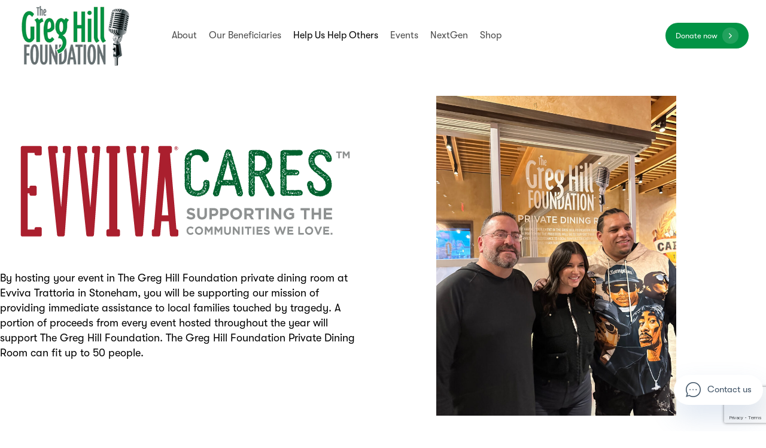

--- FILE ---
content_type: text/html; charset=UTF-8
request_url: https://www.thegreghillfoundation.org/evviva/
body_size: 32866
content:
<!DOCTYPE html>
<html lang="en-US">
<head>
	<meta charset="UTF-8">
	<meta name="viewport" content="width=device-width, initial-scale=1.0, viewport-fit=cover" />		<script>!function(e,c){e[c]=e[c]+(e[c]&&" ")+"quform-js"}(document.documentElement,"className");</script><meta name="mobile-web-app-capable" content="yes">
<meta name="apple-mobile-web-app-capable" content="yes">
<meta name="apple-mobile-web-app-title" content="The Greg Hill Foundation - ">
			<script type="text/javascript">
			var WebFontConfig = WebFontConfig || {};
			WebFontConfig['active'] = function() {
				if ( typeof ( window.jQuery ) !== 'undefined' ) {
					jQuery(window).trigger('liquid_async_fonts_active');
				}
			};
			WebFontConfig['inactive'] = function() {
				if ( typeof ( window.jQuery ) !== 'undefined' ) {
					jQuery(window).trigger('liquid_async_fonts_inactive');
				}
			};
			</script>
			<meta name='robots' content='index, follow, max-image-preview:large, max-snippet:-1, max-video-preview:-1' />
	<style>img:is([sizes="auto" i], [sizes^="auto," i]) { contain-intrinsic-size: 3000px 1500px }</style>
	<link rel=preload href="https://www.thegreghillfoundation.org/wp-content/uploads/2022/06/GT-Walsheim-Regular.woff2" as="font" type="font/woff2" crossorigin><link rel=preload href="https://www.thegreghillfoundation.org/wp-content/uploads/2022/06/GT-Walsheim-Medium.woff2" as="font" type="font/woff2" crossorigin><link rel=preload href="https://www.thegreghillfoundation.org/wp-content/uploads/2022/06/GT-Walsheim-Bold.woff2" as="font" type="font/woff2" crossorigin><script>window._wca = window._wca || [];</script>

	<!-- This site is optimized with the Yoast SEO plugin v26.8 - https://yoast.com/product/yoast-seo-wordpress/ -->
	<title>Evviva Cares Program - The Greg Hill Foundation</title>
	<link rel="canonical" href="https://www.thegreghillfoundation.org/evviva/" />
	<meta property="og:locale" content="en_US" />
	<meta property="og:type" content="article" />
	<meta property="og:title" content="Evviva Cares Program - The Greg Hill Foundation" />
	<meta property="og:description" content="By hosting your event in The Greg Hill Foundation private dining room at Evviva Trattoria in Stoneham, you will be supporting our mission of providing immediate assistance to local families touched by tragedy. A portion of proceeds from every event hosted throughout the year will support The Greg Hill Foundation. The Greg Hill Foundation Private [&hellip;]" />
	<meta property="og:url" content="https://www.thegreghillfoundation.org/evviva/" />
	<meta property="og:site_name" content="The Greg Hill Foundation" />
	<meta property="article:modified_time" content="2024-04-22T17:15:09+00:00" />
	<meta property="og:image" content="https://www.thegreghillfoundation.org/wp-content/uploads/2024/04/cbbe18a7-598e-45f4-88ef-eff5532c3baa.png" />
	<meta name="twitter:card" content="summary_large_image" />
	<meta name="twitter:label1" content="Est. reading time" />
	<meta name="twitter:data1" content="2 minutes" />
	<script type="application/ld+json" class="yoast-schema-graph">{"@context":"https://schema.org","@graph":[{"@type":"WebPage","@id":"https://www.thegreghillfoundation.org/evviva/","url":"https://www.thegreghillfoundation.org/evviva/","name":"Evviva Cares Program - The Greg Hill Foundation","isPartOf":{"@id":"https://www.thegreghillfoundation.org/#website"},"primaryImageOfPage":{"@id":"https://www.thegreghillfoundation.org/evviva/#primaryimage"},"image":{"@id":"https://www.thegreghillfoundation.org/evviva/#primaryimage"},"thumbnailUrl":"https://www.thegreghillfoundation.org/wp-content/uploads/2024/04/cbbe18a7-598e-45f4-88ef-eff5532c3baa.png","datePublished":"2024-04-11T19:21:22+00:00","dateModified":"2024-04-22T17:15:09+00:00","breadcrumb":{"@id":"https://www.thegreghillfoundation.org/evviva/#breadcrumb"},"inLanguage":"en-US","potentialAction":[{"@type":"ReadAction","target":["https://www.thegreghillfoundation.org/evviva/"]}]},{"@type":"ImageObject","inLanguage":"en-US","@id":"https://www.thegreghillfoundation.org/evviva/#primaryimage","url":"https://www.thegreghillfoundation.org/wp-content/uploads/2024/04/cbbe18a7-598e-45f4-88ef-eff5532c3baa.png","contentUrl":"https://www.thegreghillfoundation.org/wp-content/uploads/2024/04/cbbe18a7-598e-45f4-88ef-eff5532c3baa.png","width":592,"height":225},{"@type":"BreadcrumbList","@id":"https://www.thegreghillfoundation.org/evviva/#breadcrumb","itemListElement":[{"@type":"ListItem","position":1,"name":"Home","item":"https://www.thegreghillfoundation.org/"},{"@type":"ListItem","position":2,"name":"Evviva Cares Program"}]},{"@type":"WebSite","@id":"https://www.thegreghillfoundation.org/#website","url":"https://www.thegreghillfoundation.org/","name":"The Greg Hill Foundation","description":"","potentialAction":[{"@type":"SearchAction","target":{"@type":"EntryPoint","urlTemplate":"https://www.thegreghillfoundation.org/?s={search_term_string}"},"query-input":{"@type":"PropertyValueSpecification","valueRequired":true,"valueName":"search_term_string"}}],"inLanguage":"en-US"}]}</script>
	<!-- / Yoast SEO plugin. -->


<link rel='dns-prefetch' href='//www.google.com' />
<link rel='dns-prefetch' href='//js.stripe.com' />
<link rel='dns-prefetch' href='//stats.wp.com' />
<link rel='dns-prefetch' href='//fonts.googleapis.com' />
<link rel="alternate" type="application/rss+xml" title="The Greg Hill Foundation &raquo; Feed" href="https://www.thegreghillfoundation.org/feed/" />
<link rel="alternate" type="application/rss+xml" title="The Greg Hill Foundation &raquo; Comments Feed" href="https://www.thegreghillfoundation.org/comments/feed/" />
<link rel="preload" href="https://www.thegreghillfoundation.org/wp-content/themes/hub/assets/vendors/liquid-icon/lqd-essentials/fonts/lqd-essentials.woff2" as="font" type="font/woff2" crossorigin><script type="text/javascript">
/* <![CDATA[ */
window._wpemojiSettings = {"baseUrl":"https:\/\/s.w.org\/images\/core\/emoji\/16.0.1\/72x72\/","ext":".png","svgUrl":"https:\/\/s.w.org\/images\/core\/emoji\/16.0.1\/svg\/","svgExt":".svg","source":{"concatemoji":"https:\/\/www.thegreghillfoundation.org\/wp-includes\/js\/wp-emoji-release.min.js?ver=6.8.3"}};
/*! This file is auto-generated */
!function(s,n){var o,i,e;function c(e){try{var t={supportTests:e,timestamp:(new Date).valueOf()};sessionStorage.setItem(o,JSON.stringify(t))}catch(e){}}function p(e,t,n){e.clearRect(0,0,e.canvas.width,e.canvas.height),e.fillText(t,0,0);var t=new Uint32Array(e.getImageData(0,0,e.canvas.width,e.canvas.height).data),a=(e.clearRect(0,0,e.canvas.width,e.canvas.height),e.fillText(n,0,0),new Uint32Array(e.getImageData(0,0,e.canvas.width,e.canvas.height).data));return t.every(function(e,t){return e===a[t]})}function u(e,t){e.clearRect(0,0,e.canvas.width,e.canvas.height),e.fillText(t,0,0);for(var n=e.getImageData(16,16,1,1),a=0;a<n.data.length;a++)if(0!==n.data[a])return!1;return!0}function f(e,t,n,a){switch(t){case"flag":return n(e,"\ud83c\udff3\ufe0f\u200d\u26a7\ufe0f","\ud83c\udff3\ufe0f\u200b\u26a7\ufe0f")?!1:!n(e,"\ud83c\udde8\ud83c\uddf6","\ud83c\udde8\u200b\ud83c\uddf6")&&!n(e,"\ud83c\udff4\udb40\udc67\udb40\udc62\udb40\udc65\udb40\udc6e\udb40\udc67\udb40\udc7f","\ud83c\udff4\u200b\udb40\udc67\u200b\udb40\udc62\u200b\udb40\udc65\u200b\udb40\udc6e\u200b\udb40\udc67\u200b\udb40\udc7f");case"emoji":return!a(e,"\ud83e\udedf")}return!1}function g(e,t,n,a){var r="undefined"!=typeof WorkerGlobalScope&&self instanceof WorkerGlobalScope?new OffscreenCanvas(300,150):s.createElement("canvas"),o=r.getContext("2d",{willReadFrequently:!0}),i=(o.textBaseline="top",o.font="600 32px Arial",{});return e.forEach(function(e){i[e]=t(o,e,n,a)}),i}function t(e){var t=s.createElement("script");t.src=e,t.defer=!0,s.head.appendChild(t)}"undefined"!=typeof Promise&&(o="wpEmojiSettingsSupports",i=["flag","emoji"],n.supports={everything:!0,everythingExceptFlag:!0},e=new Promise(function(e){s.addEventListener("DOMContentLoaded",e,{once:!0})}),new Promise(function(t){var n=function(){try{var e=JSON.parse(sessionStorage.getItem(o));if("object"==typeof e&&"number"==typeof e.timestamp&&(new Date).valueOf()<e.timestamp+604800&&"object"==typeof e.supportTests)return e.supportTests}catch(e){}return null}();if(!n){if("undefined"!=typeof Worker&&"undefined"!=typeof OffscreenCanvas&&"undefined"!=typeof URL&&URL.createObjectURL&&"undefined"!=typeof Blob)try{var e="postMessage("+g.toString()+"("+[JSON.stringify(i),f.toString(),p.toString(),u.toString()].join(",")+"));",a=new Blob([e],{type:"text/javascript"}),r=new Worker(URL.createObjectURL(a),{name:"wpTestEmojiSupports"});return void(r.onmessage=function(e){c(n=e.data),r.terminate(),t(n)})}catch(e){}c(n=g(i,f,p,u))}t(n)}).then(function(e){for(var t in e)n.supports[t]=e[t],n.supports.everything=n.supports.everything&&n.supports[t],"flag"!==t&&(n.supports.everythingExceptFlag=n.supports.everythingExceptFlag&&n.supports[t]);n.supports.everythingExceptFlag=n.supports.everythingExceptFlag&&!n.supports.flag,n.DOMReady=!1,n.readyCallback=function(){n.DOMReady=!0}}).then(function(){return e}).then(function(){var e;n.supports.everything||(n.readyCallback(),(e=n.source||{}).concatemoji?t(e.concatemoji):e.wpemoji&&e.twemoji&&(t(e.twemoji),t(e.wpemoji)))}))}((window,document),window._wpemojiSettings);
/* ]]> */
</script>
<link rel='stylesheet' id='givewp-campaign-blocks-fonts-css' href='https://fonts.googleapis.com/css2?family=Inter%3Awght%40400%3B500%3B600%3B700&#038;display=swap&#038;ver=6.8.3' type='text/css' media='all' />
<style id='wp-emoji-styles-inline-css' type='text/css'>

	img.wp-smiley, img.emoji {
		display: inline !important;
		border: none !important;
		box-shadow: none !important;
		height: 1em !important;
		width: 1em !important;
		margin: 0 0.07em !important;
		vertical-align: -0.1em !important;
		background: none !important;
		padding: 0 !important;
	}
</style>
<style id='classic-theme-styles-inline-css' type='text/css'>
/*! This file is auto-generated */
.wp-block-button__link{color:#fff;background-color:#32373c;border-radius:9999px;box-shadow:none;text-decoration:none;padding:calc(.667em + 2px) calc(1.333em + 2px);font-size:1.125em}.wp-block-file__button{background:#32373c;color:#fff;text-decoration:none}
</style>
<style id='givewp-campaign-comments-block-style-inline-css' type='text/css'>
.givewp-campaign-comment-block-card{display:flex;gap:var(--givewp-spacing-3);padding:var(--givewp-spacing-4) 0}.givewp-campaign-comment-block-card__avatar{align-items:center;border-radius:50%;display:flex;height:40px;justify-content:center;width:40px}.givewp-campaign-comment-block-card__avatar img{align-items:center;border-radius:50%;display:flex;height:auto;justify-content:center;min-width:40px;width:100%}.givewp-campaign-comment-block-card__donor-name{color:var(--givewp-neutral-700);font-size:1rem;font-weight:600;line-height:1.5;margin:0;text-align:left}.givewp-campaign-comment-block-card__details{align-items:center;color:var(--givewp-neutral-400);display:flex;font-size:.875rem;font-weight:500;gap:var(--givewp-spacing-2);height:auto;line-height:1.43;margin:2px 0 var(--givewp-spacing-3) 0;text-align:left}.givewp-campaign-comment-block-card__comment{color:var(--givewp-neutral-700);font-size:1rem;line-height:1.5;margin:0;text-align:left}.givewp-campaign-comment-block-card__read-more{background:none;border:none;color:var(--givewp-blue-500);cursor:pointer;font-size:.875rem;line-height:1.43;outline:none;padding:0}
.givewp-campaign-comments-block-empty-state{align-items:center;background-color:var(--givewp-shades-white);border:1px solid var(--givewp-neutral-50);border-radius:.5rem;display:flex;flex-direction:column;justify-content:center;padding:var(--givewp-spacing-6)}.givewp-campaign-comments-block-empty-state__details{align-items:center;display:flex;flex-direction:column;gap:var(--givewp-spacing-1);justify-content:center;margin:.875rem 0}.givewp-campaign-comments-block-empty-state__title{color:var(--givewp-neutral-700);font-size:1rem;font-weight:500;margin:0}.givewp-campaign-comments-block-empty-state__description{color:var(--givewp-neutral-700);font-size:.875rem;line-height:1.43;margin:0}
.givewp-campaign-comment-block{background-color:var(--givewp-shades-white);display:flex;flex-direction:column;gap:var(--givewp-spacing-2);padding:var(--givewp-spacing-6) 0}.givewp-campaign-comment-block__title{color:var(--givewp-neutral-900);font-size:18px;font-weight:600;line-height:1.56;margin:0;text-align:left}.givewp-campaign-comment-block__cta{align-items:center;background-color:var(--givewp-neutral-50);border-radius:4px;color:var(--giewp-neutral-500);display:flex;font-size:14px;font-weight:600;gap:8px;height:36px;line-height:1.43;margin:0;padding:var(--givewp-spacing-2) var(--givewp-spacing-4);text-align:left}

</style>
<style id='givewp-campaign-cover-block-style-inline-css' type='text/css'>
.givewp-campaign-selector{border:1px solid #e5e7eb;border-radius:5px;box-shadow:0 2px 4px 0 rgba(0,0,0,.05);display:flex;flex-direction:column;gap:20px;padding:40px 24px}.givewp-campaign-selector__label{padding-bottom:16px}.givewp-campaign-selector__select input[type=text]:focus{border-color:transparent;box-shadow:0 0 0 1px transparent;outline:2px solid transparent}.givewp-campaign-selector__logo{align-self:center}.givewp-campaign-selector__open{background:#2271b1;border:none;border-radius:5px;color:#fff;cursor:pointer;padding:.5rem 1rem}.givewp-campaign-selector__submit{background-color:#27ae60;border:0;border-radius:5px;color:#fff;font-weight:700;outline:none;padding:1rem;text-align:center;transition:.2s;width:100%}.givewp-campaign-selector__submit:disabled{background-color:#f3f4f6;color:#9ca0af}.givewp-campaign-selector__submit:hover:not(:disabled){cursor:pointer;filter:brightness(1.2)}
.givewp-campaign-cover-block__button{align-items:center;border:1px solid #2271b1;border-radius:2px;color:#2271b1;display:flex;justify-content:center;margin-bottom:.5rem;min-height:32px;width:100%}.givewp-campaign-cover-block__image{border-radius:2px;display:flex;flex-grow:1;margin-bottom:.5rem;max-height:4.44rem;-o-object-fit:cover;object-fit:cover;width:100%}.givewp-campaign-cover-block__help-text{color:#4b5563;font-size:.75rem;font-stretch:normal;font-style:normal;font-weight:400;letter-spacing:normal;line-height:1.4;text-align:left}.givewp-campaign-cover-block__edit-campaign-link{align-items:center;display:inline-flex;font-size:.75rem;font-stretch:normal;font-style:normal;font-weight:400;gap:.125rem;line-height:1.4}.givewp-campaign-cover-block__edit-campaign-link svg{fill:currentColor;height:1.25rem;width:1.25rem}.givewp-campaign-cover-block-preview__image{align-items:center;display:flex;height:100%;justify-content:center;width:100%}

</style>
<style id='givewp-campaign-donations-style-inline-css' type='text/css'>
.givewp-campaign-donations-block{padding:1.5rem 0}.givewp-campaign-donations-block *{font-family:Inter,sans-serif}.givewp-campaign-donations-block .givewp-campaign-donations-block__header{align-items:center;display:flex;justify-content:space-between;margin-bottom:.5rem}.givewp-campaign-donations-block .givewp-campaign-donations-block__title{color:var(--givewp-neutral-900);font-size:1.125rem;font-weight:600;line-height:1.56;margin:0}.givewp-campaign-donations-block .givewp-campaign-donations-block__donations{display:grid;gap:.5rem;margin:0;padding:0}.givewp-campaign-donations-block .givewp-campaign-donations-block__donation,.givewp-campaign-donations-block .givewp-campaign-donations-block__empty-state{background-color:var(--givewp-shades-white);border:1px solid var(--givewp-neutral-50);border-radius:.5rem;display:flex;padding:1rem}.givewp-campaign-donations-block .givewp-campaign-donations-block__donation{align-items:center;gap:.75rem}.givewp-campaign-donations-block .givewp-campaign-donations-block__donation-icon{align-items:center;display:flex}.givewp-campaign-donations-block .givewp-campaign-donations-block__donation-icon img{border-radius:100%;height:2.5rem;-o-object-fit:cover;object-fit:cover;width:2.5rem}.givewp-campaign-donations-block .givewp-campaign-donations-block__donation-info{display:flex;flex-direction:column;justify-content:center;row-gap:.25rem}.givewp-campaign-donations-block .givewp-campaign-donations-block__donation-description{color:var(--givewp-neutral-500);font-size:1rem;font-weight:500;line-height:1.5;margin:0}.givewp-campaign-donations-block .givewp-campaign-donations-block__donation-description strong{color:var(--givewp-neutral-700);font-weight:600}.givewp-campaign-donations-block .givewp-campaign-donations-block__donation-date{align-items:center;color:var(--givewp-neutral-400);display:flex;font-size:.875rem;font-weight:500;line-height:1.43}.givewp-campaign-donations-block .givewp-campaign-donations-block__donation-ribbon{align-items:center;border-radius:100%;color:#1f2937;display:flex;height:1.25rem;justify-content:center;margin-left:auto;width:1.25rem}.givewp-campaign-donations-block .givewp-campaign-donations-block__donation-ribbon[data-position="1"]{background-color:gold}.givewp-campaign-donations-block .givewp-campaign-donations-block__donation-ribbon[data-position="2"]{background-color:silver}.givewp-campaign-donations-block .givewp-campaign-donations-block__donation-ribbon[data-position="3"]{background-color:#cd7f32;color:#fffaf2}.givewp-campaign-donations-block .givewp-campaign-donations-block__donation-amount{color:var(--givewp-neutral-700);font-size:1.125rem;font-weight:600;line-height:1.56;margin-left:auto}.givewp-campaign-donations-block .givewp-campaign-donations-block__footer{display:flex;justify-content:center;margin-top:.5rem}.givewp-campaign-donations-block .givewp-campaign-donations-block__donate-button button.givewp-donation-form-modal__open,.givewp-campaign-donations-block .givewp-campaign-donations-block__empty-button button.givewp-donation-form-modal__open,.givewp-campaign-donations-block .givewp-campaign-donations-block__load-more-button{background:none!important;border:1px solid var(--givewp-primary-color);border-radius:.5rem;color:var(--givewp-primary-color)!important;font-size:.875rem;font-weight:600;line-height:1.43;padding:.25rem 1rem!important}.givewp-campaign-donations-block .givewp-campaign-donations-block__donate-button button.givewp-donation-form-modal__open:hover,.givewp-campaign-donations-block .givewp-campaign-donations-block__empty-button button.givewp-donation-form-modal__open:hover,.givewp-campaign-donations-block .givewp-campaign-donations-block__load-more-button:hover{background:var(--givewp-primary-color)!important;color:var(--givewp-shades-white)!important}.givewp-campaign-donations-block .givewp-campaign-donations-block__empty-state{align-items:center;flex-direction:column;padding:1.5rem}.givewp-campaign-donations-block .givewp-campaign-donations-block__empty-description,.givewp-campaign-donations-block .givewp-campaign-donations-block__empty-title{color:var(--givewp-neutral-700);margin:0}.givewp-campaign-donations-block .givewp-campaign-donations-block__empty-title{font-size:1rem;font-weight:500;line-height:1.5}.givewp-campaign-donations-block .givewp-campaign-donations-block__empty-description{font-size:.875rem;line-height:1.43;margin-top:.25rem}.givewp-campaign-donations-block .givewp-campaign-donations-block__empty-icon{color:var(--givewp-secondary-color);margin-bottom:.875rem;order:-1}.givewp-campaign-donations-block .givewp-campaign-donations-block__empty-button{margin-top:.875rem}.givewp-campaign-donations-block .givewp-campaign-donations-block__empty-button button.givewp-donation-form-modal__open{border-radius:.25rem;padding:.5rem 1rem!important}

</style>
<link rel='stylesheet' id='givewp-campaign-donors-style-css' href='https://www.thegreghillfoundation.org/wp-content/plugins/give/build/campaignDonorsBlockApp.css?ver=1.0.0' type='text/css' media='all' />
<style id='givewp-campaign-form-style-inline-css' type='text/css'>
.givewp-donation-form-modal{outline:none;overflow-y:scroll;padding:1rem;width:100%}.givewp-donation-form-modal[data-entering=true]{animation:modal-fade .3s,modal-zoom .6s}@keyframes modal-fade{0%{opacity:0}to{opacity:1}}@keyframes modal-zoom{0%{transform:scale(.8)}to{transform:scale(1)}}.givewp-donation-form-modal__overlay{align-items:center;background:rgba(0,0,0,.7);display:flex;flex-direction:column;height:var(--visual-viewport-height);justify-content:center;left:0;position:fixed;top:0;width:100vw;z-index:100}.givewp-donation-form-modal__overlay[data-loading=true]{display:none}.givewp-donation-form-modal__overlay[data-entering=true]{animation:modal-fade .3s}.givewp-donation-form-modal__overlay[data-exiting=true]{animation:modal-fade .15s ease-in reverse}.givewp-donation-form-modal__open__spinner{left:50%;line-height:1;position:absolute;top:50%;transform:translate(-50%,-50%);z-index:100}.givewp-donation-form-modal__open{position:relative}.givewp-donation-form-modal__close{background:#e7e8ed;border:1px solid transparent;border-radius:50%;cursor:pointer;display:flex;padding:.75rem;position:fixed;right:25px;top:25px;transition:.2s;width:-moz-fit-content;width:fit-content;z-index:999}.givewp-donation-form-modal__close svg{height:1rem;width:1rem}.givewp-donation-form-modal__close:active,.givewp-donation-form-modal__close:focus,.givewp-donation-form-modal__close:hover{background-color:#caccd7;border:1px solid #caccd7}.admin-bar .givewp-donation-form-modal{margin-top:32px}.admin-bar .givewp-donation-form-modal__close{top:57px}
.givewp-entity-selector{border:1px solid #e5e7eb;border-radius:5px;box-shadow:0 2px 4px 0 rgba(0,0,0,.05);display:flex;flex-direction:column;gap:20px;padding:40px 24px}.givewp-entity-selector__label{padding-bottom:16px}.givewp-entity-selector__select input[type=text]:focus{border-color:transparent;box-shadow:0 0 0 1px transparent;outline:2px solid transparent}.givewp-entity-selector__logo{align-self:center}.givewp-entity-selector__open{background:#2271b1;border:none;border-radius:5px;color:#fff;cursor:pointer;padding:.5rem 1rem}.givewp-entity-selector__submit{background-color:#27ae60;border:0;border-radius:5px;color:#fff;font-weight:700;outline:none;padding:1rem;text-align:center;transition:.2s;width:100%}.givewp-entity-selector__submit:disabled{background-color:#f3f4f6;color:#9ca0af}.givewp-entity-selector__submit:hover:not(:disabled){cursor:pointer;filter:brightness(1.2)}
.givewp-campaign-selector{border:1px solid #e5e7eb;border-radius:5px;box-shadow:0 2px 4px 0 rgba(0,0,0,.05);display:flex;flex-direction:column;gap:20px;padding:40px 24px}.givewp-campaign-selector__label{padding-bottom:16px}.givewp-campaign-selector__select input[type=text]:focus{border-color:transparent;box-shadow:0 0 0 1px transparent;outline:2px solid transparent}.givewp-campaign-selector__logo{align-self:center}.givewp-campaign-selector__open{background:#2271b1;border:none;border-radius:5px;color:#fff;cursor:pointer;padding:.5rem 1rem}.givewp-campaign-selector__submit{background-color:#27ae60;border:0;border-radius:5px;color:#fff;font-weight:700;outline:none;padding:1rem;text-align:center;transition:.2s;width:100%}.givewp-campaign-selector__submit:disabled{background-color:#f3f4f6;color:#9ca0af}.givewp-campaign-selector__submit:hover:not(:disabled){cursor:pointer;filter:brightness(1.2)}
.givewp-donation-form-link,.givewp-donation-form-modal__open{background:var(--givewp-primary-color,#2271b1);border:none;border-radius:5px;color:#fff;cursor:pointer;font-family:-apple-system,BlinkMacSystemFont,Segoe UI,Roboto,Oxygen-Sans,Ubuntu,Cantarell,Helvetica Neue,sans-serif;font-size:1rem;font-weight:500!important;line-height:1.5;padding:.75rem 1.25rem!important;text-decoration:none!important;transition:all .2s ease;width:100%}.givewp-donation-form-link:active,.givewp-donation-form-link:focus,.givewp-donation-form-link:focus-visible,.givewp-donation-form-link:hover,.givewp-donation-form-modal__open:active,.givewp-donation-form-modal__open:focus,.givewp-donation-form-modal__open:focus-visible,.givewp-donation-form-modal__open:hover{background-color:color-mix(in srgb,var(--givewp-primary-color,#2271b1),#000 20%)}.components-input-control__label{width:100%}.wp-block-givewp-campaign-form{position:relative}.wp-block-givewp-campaign-form form[id*=give-form] #give-gateway-radio-list>li input[type=radio]{display:inline-block}.wp-block-givewp-campaign-form iframe{pointer-events:none;width:100%!important}.give-change-donation-form-btn svg{margin-top:3px}.givewp-default-form-toggle{margin-top:var(--givewp-spacing-4)}

</style>
<style id='givewp-campaign-goal-style-inline-css' type='text/css'>
.givewp-campaign-goal{display:flex;flex-direction:column;gap:.5rem;padding-bottom:1rem}.givewp-campaign-goal__container{display:flex;flex-direction:row;justify-content:space-between}.givewp-campaign-goal__container-item{display:flex;flex-direction:column;gap:.2rem}.givewp-campaign-goal__container-item span{color:var(--givewp-neutral-500);font-size:12px;font-weight:600;letter-spacing:.48px;line-height:1.5;text-transform:uppercase}.givewp-campaign-goal__container-item strong{color:var(--givewp-neutral-900);font-size:20px;font-weight:600;line-height:1.6}.givewp-campaign-goal__progress-bar{display:flex}.givewp-campaign-goal__progress-bar-container{background-color:#f2f2f2;border-radius:14px;box-shadow:inset 0 1px 4px 0 rgba(0,0,0,.09);display:flex;flex-grow:1;height:8px}.givewp-campaign-goal__progress-bar-progress{background:var(--givewp-secondary-color,#2d802f);border-radius:14px;box-shadow:inset 0 1px 4px 0 rgba(0,0,0,.09);display:flex;height:8px}

</style>
<style id='givewp-campaign-stats-block-style-inline-css' type='text/css'>
.givewp-campaign-stats-block span{color:var(--givewp-neutral-500);display:block;font-size:12px;font-weight:600;letter-spacing:.48px;line-height:1.5;margin-bottom:2px;text-align:left;text-transform:uppercase}.givewp-campaign-stats-block strong{color:var(--givewp-neutral-900);font-size:20px;font-weight:600;letter-spacing:normal;line-height:1.6}

</style>
<style id='givewp-campaign-donate-button-style-inline-css' type='text/css'>
.givewp-donation-form-link,.givewp-donation-form-modal__open{background:var(--givewp-primary-color,#2271b1);border:none;border-radius:5px;color:#fff;cursor:pointer;font-family:-apple-system,BlinkMacSystemFont,Segoe UI,Roboto,Oxygen-Sans,Ubuntu,Cantarell,Helvetica Neue,sans-serif;font-size:1rem;font-weight:500!important;line-height:1.5;padding:.75rem 1.25rem!important;text-decoration:none!important;transition:all .2s ease;width:100%}.givewp-donation-form-link:active,.givewp-donation-form-link:focus,.givewp-donation-form-link:focus-visible,.givewp-donation-form-link:hover,.givewp-donation-form-modal__open:active,.givewp-donation-form-modal__open:focus,.givewp-donation-form-modal__open:focus-visible,.givewp-donation-form-modal__open:hover{background-color:color-mix(in srgb,var(--givewp-primary-color,#2271b1),#000 20%)}.give-change-donation-form-btn svg{margin-top:3px}.givewp-default-form-toggle{margin-top:var(--givewp-spacing-4)}

</style>
<link rel='stylesheet' id='mediaelement-css' href='https://www.thegreghillfoundation.org/wp-includes/js/mediaelement/mediaelementplayer-legacy.min.css?ver=4.2.17' type='text/css' media='all' />
<link rel='stylesheet' id='wp-mediaelement-css' href='https://www.thegreghillfoundation.org/wp-includes/js/mediaelement/wp-mediaelement.min.css?ver=6.8.3' type='text/css' media='all' />
<style id='jetpack-sharing-buttons-style-inline-css' type='text/css'>
.jetpack-sharing-buttons__services-list{display:flex;flex-direction:row;flex-wrap:wrap;gap:0;list-style-type:none;margin:5px;padding:0}.jetpack-sharing-buttons__services-list.has-small-icon-size{font-size:12px}.jetpack-sharing-buttons__services-list.has-normal-icon-size{font-size:16px}.jetpack-sharing-buttons__services-list.has-large-icon-size{font-size:24px}.jetpack-sharing-buttons__services-list.has-huge-icon-size{font-size:36px}@media print{.jetpack-sharing-buttons__services-list{display:none!important}}.editor-styles-wrapper .wp-block-jetpack-sharing-buttons{gap:0;padding-inline-start:0}ul.jetpack-sharing-buttons__services-list.has-background{padding:1.25em 2.375em}
</style>
<link rel='stylesheet' id='jet-engine-frontend-css' href='https://www.thegreghillfoundation.org/wp-content/plugins/jet-engine/assets/css/frontend.css?ver=3.7.0' type='text/css' media='all' />
<style id='global-styles-inline-css' type='text/css'>
:root{--wp--preset--aspect-ratio--square: 1;--wp--preset--aspect-ratio--4-3: 4/3;--wp--preset--aspect-ratio--3-4: 3/4;--wp--preset--aspect-ratio--3-2: 3/2;--wp--preset--aspect-ratio--2-3: 2/3;--wp--preset--aspect-ratio--16-9: 16/9;--wp--preset--aspect-ratio--9-16: 9/16;--wp--preset--color--black: #000000;--wp--preset--color--cyan-bluish-gray: #abb8c3;--wp--preset--color--white: #ffffff;--wp--preset--color--pale-pink: #f78da7;--wp--preset--color--vivid-red: #cf2e2e;--wp--preset--color--luminous-vivid-orange: #ff6900;--wp--preset--color--luminous-vivid-amber: #fcb900;--wp--preset--color--light-green-cyan: #7bdcb5;--wp--preset--color--vivid-green-cyan: #00d084;--wp--preset--color--pale-cyan-blue: #8ed1fc;--wp--preset--color--vivid-cyan-blue: #0693e3;--wp--preset--color--vivid-purple: #9b51e0;--wp--preset--gradient--vivid-cyan-blue-to-vivid-purple: linear-gradient(135deg,rgba(6,147,227,1) 0%,rgb(155,81,224) 100%);--wp--preset--gradient--light-green-cyan-to-vivid-green-cyan: linear-gradient(135deg,rgb(122,220,180) 0%,rgb(0,208,130) 100%);--wp--preset--gradient--luminous-vivid-amber-to-luminous-vivid-orange: linear-gradient(135deg,rgba(252,185,0,1) 0%,rgba(255,105,0,1) 100%);--wp--preset--gradient--luminous-vivid-orange-to-vivid-red: linear-gradient(135deg,rgba(255,105,0,1) 0%,rgb(207,46,46) 100%);--wp--preset--gradient--very-light-gray-to-cyan-bluish-gray: linear-gradient(135deg,rgb(238,238,238) 0%,rgb(169,184,195) 100%);--wp--preset--gradient--cool-to-warm-spectrum: linear-gradient(135deg,rgb(74,234,220) 0%,rgb(151,120,209) 20%,rgb(207,42,186) 40%,rgb(238,44,130) 60%,rgb(251,105,98) 80%,rgb(254,248,76) 100%);--wp--preset--gradient--blush-light-purple: linear-gradient(135deg,rgb(255,206,236) 0%,rgb(152,150,240) 100%);--wp--preset--gradient--blush-bordeaux: linear-gradient(135deg,rgb(254,205,165) 0%,rgb(254,45,45) 50%,rgb(107,0,62) 100%);--wp--preset--gradient--luminous-dusk: linear-gradient(135deg,rgb(255,203,112) 0%,rgb(199,81,192) 50%,rgb(65,88,208) 100%);--wp--preset--gradient--pale-ocean: linear-gradient(135deg,rgb(255,245,203) 0%,rgb(182,227,212) 50%,rgb(51,167,181) 100%);--wp--preset--gradient--electric-grass: linear-gradient(135deg,rgb(202,248,128) 0%,rgb(113,206,126) 100%);--wp--preset--gradient--midnight: linear-gradient(135deg,rgb(2,3,129) 0%,rgb(40,116,252) 100%);--wp--preset--font-size--small: 13px;--wp--preset--font-size--medium: 20px;--wp--preset--font-size--large: 36px;--wp--preset--font-size--x-large: 42px;--wp--preset--spacing--20: 0.44rem;--wp--preset--spacing--30: 0.67rem;--wp--preset--spacing--40: 1rem;--wp--preset--spacing--50: 1.5rem;--wp--preset--spacing--60: 2.25rem;--wp--preset--spacing--70: 3.38rem;--wp--preset--spacing--80: 5.06rem;--wp--preset--shadow--natural: 6px 6px 9px rgba(0, 0, 0, 0.2);--wp--preset--shadow--deep: 12px 12px 50px rgba(0, 0, 0, 0.4);--wp--preset--shadow--sharp: 6px 6px 0px rgba(0, 0, 0, 0.2);--wp--preset--shadow--outlined: 6px 6px 0px -3px rgba(255, 255, 255, 1), 6px 6px rgba(0, 0, 0, 1);--wp--preset--shadow--crisp: 6px 6px 0px rgba(0, 0, 0, 1);}:where(.is-layout-flex){gap: 0.5em;}:where(.is-layout-grid){gap: 0.5em;}body .is-layout-flex{display: flex;}.is-layout-flex{flex-wrap: wrap;align-items: center;}.is-layout-flex > :is(*, div){margin: 0;}body .is-layout-grid{display: grid;}.is-layout-grid > :is(*, div){margin: 0;}:where(.wp-block-columns.is-layout-flex){gap: 2em;}:where(.wp-block-columns.is-layout-grid){gap: 2em;}:where(.wp-block-post-template.is-layout-flex){gap: 1.25em;}:where(.wp-block-post-template.is-layout-grid){gap: 1.25em;}.has-black-color{color: var(--wp--preset--color--black) !important;}.has-cyan-bluish-gray-color{color: var(--wp--preset--color--cyan-bluish-gray) !important;}.has-white-color{color: var(--wp--preset--color--white) !important;}.has-pale-pink-color{color: var(--wp--preset--color--pale-pink) !important;}.has-vivid-red-color{color: var(--wp--preset--color--vivid-red) !important;}.has-luminous-vivid-orange-color{color: var(--wp--preset--color--luminous-vivid-orange) !important;}.has-luminous-vivid-amber-color{color: var(--wp--preset--color--luminous-vivid-amber) !important;}.has-light-green-cyan-color{color: var(--wp--preset--color--light-green-cyan) !important;}.has-vivid-green-cyan-color{color: var(--wp--preset--color--vivid-green-cyan) !important;}.has-pale-cyan-blue-color{color: var(--wp--preset--color--pale-cyan-blue) !important;}.has-vivid-cyan-blue-color{color: var(--wp--preset--color--vivid-cyan-blue) !important;}.has-vivid-purple-color{color: var(--wp--preset--color--vivid-purple) !important;}.has-black-background-color{background-color: var(--wp--preset--color--black) !important;}.has-cyan-bluish-gray-background-color{background-color: var(--wp--preset--color--cyan-bluish-gray) !important;}.has-white-background-color{background-color: var(--wp--preset--color--white) !important;}.has-pale-pink-background-color{background-color: var(--wp--preset--color--pale-pink) !important;}.has-vivid-red-background-color{background-color: var(--wp--preset--color--vivid-red) !important;}.has-luminous-vivid-orange-background-color{background-color: var(--wp--preset--color--luminous-vivid-orange) !important;}.has-luminous-vivid-amber-background-color{background-color: var(--wp--preset--color--luminous-vivid-amber) !important;}.has-light-green-cyan-background-color{background-color: var(--wp--preset--color--light-green-cyan) !important;}.has-vivid-green-cyan-background-color{background-color: var(--wp--preset--color--vivid-green-cyan) !important;}.has-pale-cyan-blue-background-color{background-color: var(--wp--preset--color--pale-cyan-blue) !important;}.has-vivid-cyan-blue-background-color{background-color: var(--wp--preset--color--vivid-cyan-blue) !important;}.has-vivid-purple-background-color{background-color: var(--wp--preset--color--vivid-purple) !important;}.has-black-border-color{border-color: var(--wp--preset--color--black) !important;}.has-cyan-bluish-gray-border-color{border-color: var(--wp--preset--color--cyan-bluish-gray) !important;}.has-white-border-color{border-color: var(--wp--preset--color--white) !important;}.has-pale-pink-border-color{border-color: var(--wp--preset--color--pale-pink) !important;}.has-vivid-red-border-color{border-color: var(--wp--preset--color--vivid-red) !important;}.has-luminous-vivid-orange-border-color{border-color: var(--wp--preset--color--luminous-vivid-orange) !important;}.has-luminous-vivid-amber-border-color{border-color: var(--wp--preset--color--luminous-vivid-amber) !important;}.has-light-green-cyan-border-color{border-color: var(--wp--preset--color--light-green-cyan) !important;}.has-vivid-green-cyan-border-color{border-color: var(--wp--preset--color--vivid-green-cyan) !important;}.has-pale-cyan-blue-border-color{border-color: var(--wp--preset--color--pale-cyan-blue) !important;}.has-vivid-cyan-blue-border-color{border-color: var(--wp--preset--color--vivid-cyan-blue) !important;}.has-vivid-purple-border-color{border-color: var(--wp--preset--color--vivid-purple) !important;}.has-vivid-cyan-blue-to-vivid-purple-gradient-background{background: var(--wp--preset--gradient--vivid-cyan-blue-to-vivid-purple) !important;}.has-light-green-cyan-to-vivid-green-cyan-gradient-background{background: var(--wp--preset--gradient--light-green-cyan-to-vivid-green-cyan) !important;}.has-luminous-vivid-amber-to-luminous-vivid-orange-gradient-background{background: var(--wp--preset--gradient--luminous-vivid-amber-to-luminous-vivid-orange) !important;}.has-luminous-vivid-orange-to-vivid-red-gradient-background{background: var(--wp--preset--gradient--luminous-vivid-orange-to-vivid-red) !important;}.has-very-light-gray-to-cyan-bluish-gray-gradient-background{background: var(--wp--preset--gradient--very-light-gray-to-cyan-bluish-gray) !important;}.has-cool-to-warm-spectrum-gradient-background{background: var(--wp--preset--gradient--cool-to-warm-spectrum) !important;}.has-blush-light-purple-gradient-background{background: var(--wp--preset--gradient--blush-light-purple) !important;}.has-blush-bordeaux-gradient-background{background: var(--wp--preset--gradient--blush-bordeaux) !important;}.has-luminous-dusk-gradient-background{background: var(--wp--preset--gradient--luminous-dusk) !important;}.has-pale-ocean-gradient-background{background: var(--wp--preset--gradient--pale-ocean) !important;}.has-electric-grass-gradient-background{background: var(--wp--preset--gradient--electric-grass) !important;}.has-midnight-gradient-background{background: var(--wp--preset--gradient--midnight) !important;}.has-small-font-size{font-size: var(--wp--preset--font-size--small) !important;}.has-medium-font-size{font-size: var(--wp--preset--font-size--medium) !important;}.has-large-font-size{font-size: var(--wp--preset--font-size--large) !important;}.has-x-large-font-size{font-size: var(--wp--preset--font-size--x-large) !important;}
:where(.wp-block-post-template.is-layout-flex){gap: 1.25em;}:where(.wp-block-post-template.is-layout-grid){gap: 1.25em;}
:where(.wp-block-columns.is-layout-flex){gap: 2em;}:where(.wp-block-columns.is-layout-grid){gap: 2em;}
:root :where(.wp-block-pullquote){font-size: 1.5em;line-height: 1.6;}
</style>
<link rel='stylesheet' id='cff_carousel_css-css' href='https://www.thegreghillfoundation.org/wp-content/plugins/cff-carousel/css/carousel.css?ver=1.2' type='text/css' media='all' />
<link rel='stylesheet' id='ctct_form_styles-css' href='https://www.thegreghillfoundation.org/wp-content/plugins/constant-contact-forms/assets/css/style.css?ver=2.16.0' type='text/css' media='all' />
<link rel='stylesheet' id='contact-form-7-css' href='https://www.thegreghillfoundation.org/wp-content/plugins/contact-form-7/includes/css/styles.css?ver=6.1.4' type='text/css' media='all' />
<link rel='stylesheet' id='ctf_styles-css' href='https://www.thegreghillfoundation.org/wp-content/plugins/custom-twitter-feeds/css/ctf-styles.min.css?ver=2.3.1' type='text/css' media='all' />
<link rel='stylesheet' id='redux-extendify-styles-css' href='https://www.thegreghillfoundation.org/wp-content/plugins/hub-core/extras/redux-framework/redux-core/assets/css/extendify-utilities.css?ver=4.4.12.2' type='text/css' media='all' />
<link rel='stylesheet' id='wpmenucart-icons-css' href='https://www.thegreghillfoundation.org/wp-content/plugins/woocommerce-menu-bar-cart/assets/css/wpmenucart-icons.min.css?ver=2.14.12' type='text/css' media='all' />
<style id='wpmenucart-icons-inline-css' type='text/css'>
@font-face{font-family:WPMenuCart;src:url(https://www.thegreghillfoundation.org/wp-content/plugins/woocommerce-menu-bar-cart/assets/fonts/WPMenuCart.eot);src:url(https://www.thegreghillfoundation.org/wp-content/plugins/woocommerce-menu-bar-cart/assets/fonts/WPMenuCart.eot?#iefix) format('embedded-opentype'),url(https://www.thegreghillfoundation.org/wp-content/plugins/woocommerce-menu-bar-cart/assets/fonts/WPMenuCart.woff2) format('woff2'),url(https://www.thegreghillfoundation.org/wp-content/plugins/woocommerce-menu-bar-cart/assets/fonts/WPMenuCart.woff) format('woff'),url(https://www.thegreghillfoundation.org/wp-content/plugins/woocommerce-menu-bar-cart/assets/fonts/WPMenuCart.ttf) format('truetype'),url(https://www.thegreghillfoundation.org/wp-content/plugins/woocommerce-menu-bar-cart/assets/fonts/WPMenuCart.svg#WPMenuCart) format('svg');font-weight:400;font-style:normal;font-display:swap}
</style>
<link rel='stylesheet' id='wpmenucart-css' href='https://www.thegreghillfoundation.org/wp-content/plugins/woocommerce-menu-bar-cart/assets/css/wpmenucart-main.min.css?ver=2.14.12' type='text/css' media='all' />
<link rel='stylesheet' id='woocommerce-layout-css' href='https://www.thegreghillfoundation.org/wp-content/plugins/woocommerce/assets/css/woocommerce-layout.css?ver=10.4.3' type='text/css' media='all' />
<style id='woocommerce-layout-inline-css' type='text/css'>

	.infinite-scroll .woocommerce-pagination {
		display: none;
	}
</style>
<link rel='stylesheet' id='woocommerce-smallscreen-css' href='https://www.thegreghillfoundation.org/wp-content/plugins/woocommerce/assets/css/woocommerce-smallscreen.css?ver=10.4.3' type='text/css' media='only screen and (max-width: 768px)' />
<link rel='stylesheet' id='woocommerce-general-css' href='https://www.thegreghillfoundation.org/wp-content/plugins/woocommerce/assets/css/woocommerce.css?ver=10.4.3' type='text/css' media='all' />
<style id='woocommerce-inline-inline-css' type='text/css'>
.woocommerce form .form-row .required { visibility: visible; }
</style>
<link rel='stylesheet' id='cff-css' href='https://www.thegreghillfoundation.org/wp-content/plugins/custom-facebook-feed-pro/assets/css/cff-style.min.css?ver=4.2.3' type='text/css' media='all' />
<link rel='stylesheet' id='sb-font-awesome-css' href='https://www.thegreghillfoundation.org/wp-content/plugins/custom-facebook-feed-pro/assets/css/font-awesome.min.css?ver=6.8.3' type='text/css' media='all' />
<link rel='stylesheet' id='give-styles-css' href='https://www.thegreghillfoundation.org/wp-content/plugins/give/build/assets/dist/css/give.css?ver=4.14.0' type='text/css' media='all' />
<link rel='stylesheet' id='givewp-design-system-foundation-css' href='https://www.thegreghillfoundation.org/wp-content/plugins/give/build/assets/dist/css/design-system/foundation.css?ver=1.2.0' type='text/css' media='all' />
<link rel='stylesheet' id='give-bitpay-styles-css' href='https://www.thegreghillfoundation.org/wp-content/plugins/give-bitpay/public/css/bitpay.css?ver=1.0.0' type='text/css' media='all' />
<link rel='stylesheet' id='give-fee-recovery-css' href='https://www.thegreghillfoundation.org/wp-content/plugins/give-fee-recovery/assets/css/give-fee-recovery-frontend.min.css?ver=2.3.6' type='text/css' media='all' />
<link rel='stylesheet' id='quform-css' href='https://www.thegreghillfoundation.org/wp-content/plugins/quform/cache/quform.css?ver=1765909411' type='text/css' media='all' />
<link rel='stylesheet' id='give_recurring_css-css' href='https://www.thegreghillfoundation.org/wp-content/plugins/give-recurring/assets/css/give-recurring.min.css?ver=2.14.2' type='text/css' media='all' />
<link rel='stylesheet' id='liquid_wc-css' href='https://www.thegreghillfoundation.org/wp-content/themes/hub/liquid/vendors/woocommerce/css/liquid_wc.min.css' type='text/css' media='all' />
<link rel='stylesheet' id='bootstrap-css' href='https://www.thegreghillfoundation.org/wp-content/themes/hub/assets/vendors/bootstrap/css/bootstrap.min.css' type='text/css' media='all' />
<link rel='stylesheet' id='liquid-base-css' href='https://www.thegreghillfoundation.org/wp-content/themes/hub/style.css' type='text/css' media='all' />
<style id='liquid-base-inline-css' type='text/css'>
.lqd-697cc13825b1b{
			position: fixed;
			left: 0;
			bottom: 0;
			right: 0;
			margin: 0;
			padding: 1em 1.41575em;
			background-color: #3d9cd2;
			color: #fff;
			z-index: 9998;
			display: flex;
			justify-content: center;
			align-items: center;
			gap: 8px;
			a{color:#fff}
		}.lqd-697cc13825b1b.err{
			background-color: #d63939;
		}
</style>
<link rel='stylesheet' id='liquid-base-typography-css' href='https://www.thegreghillfoundation.org/wp-content/themes/hub/assets/css/elements/base/typography.css' type='text/css' media='all' />
<link rel='stylesheet' id='theme-shop-css' href='https://www.thegreghillfoundation.org/wp-content/themes/hub/assets/css/theme-shop.min.css' type='text/css' media='all' />
<link rel='stylesheet' id='elementor-frontend-css' href='https://www.thegreghillfoundation.org/wp-content/plugins/elementor/assets/css/frontend.min.css?ver=3.34.4' type='text/css' media='all' />
<style id='elementor-frontend-inline-css' type='text/css'>
@media (max-width: 1024px){}@media (max-width: 767px){}
</style>
<link rel='stylesheet' id='widget-form-css' href='https://www.thegreghillfoundation.org/wp-content/plugins/elementor-pro/assets/css/widget-form.min.css?ver=3.34.4' type='text/css' media='all' />
<link rel='stylesheet' id='e-popup-css' href='https://www.thegreghillfoundation.org/wp-content/plugins/elementor-pro/assets/css/conditionals/popup.min.css?ver=3.34.4' type='text/css' media='all' />
<link rel='stylesheet' id='e-sticky-css' href='https://www.thegreghillfoundation.org/wp-content/plugins/elementor-pro/assets/css/modules/sticky.min.css?ver=3.34.4' type='text/css' media='all' />
<link rel='stylesheet' id='widget-image-css' href='https://www.thegreghillfoundation.org/wp-content/plugins/elementor/assets/css/widget-image.min.css?ver=3.34.4' type='text/css' media='all' />
<link rel='stylesheet' id='widget-nav-menu-css' href='https://www.thegreghillfoundation.org/wp-content/plugins/elementor-pro/assets/css/widget-nav-menu.min.css?ver=3.34.4' type='text/css' media='all' />
<link rel='stylesheet' id='widget-divider-css' href='https://www.thegreghillfoundation.org/wp-content/plugins/elementor/assets/css/widget-divider.min.css?ver=3.34.4' type='text/css' media='all' />
<link rel='stylesheet' id='fresco-css' href='https://www.thegreghillfoundation.org/wp-content/themes/hub/assets/vendors/fresco/css/fresco.css' type='text/css' media='all' />
<link rel='stylesheet' id='widget-social-icons-css' href='https://www.thegreghillfoundation.org/wp-content/plugins/elementor/assets/css/widget-social-icons.min.css?ver=3.34.4' type='text/css' media='all' />
<link rel='stylesheet' id='e-apple-webkit-css' href='https://www.thegreghillfoundation.org/wp-content/plugins/elementor/assets/css/conditionals/apple-webkit.min.css?ver=3.34.4' type='text/css' media='all' />
<link rel='stylesheet' id='elementor-icons-css' href='https://www.thegreghillfoundation.org/wp-content/plugins/elementor/assets/lib/eicons/css/elementor-icons.min.css?ver=5.46.0' type='text/css' media='all' />
<link rel='stylesheet' id='elementor-post-19592-css' href='https://www.thegreghillfoundation.org/wp-content/uploads/elementor/css/post-19592.css?ver=1769741412' type='text/css' media='all' />
<link rel='stylesheet' id='cffstyles-css' href='https://www.thegreghillfoundation.org/wp-content/plugins/custom-facebook-feed-pro/assets/css/cff-style.min.css?ver=4.2.3' type='text/css' media='all' />
<link rel='stylesheet' id='font-awesome-5-all-css' href='https://www.thegreghillfoundation.org/wp-content/plugins/elementor/assets/lib/font-awesome/css/all.min.css?ver=3.34.4' type='text/css' media='all' />
<link rel='stylesheet' id='font-awesome-4-shim-css' href='https://www.thegreghillfoundation.org/wp-content/plugins/elementor/assets/lib/font-awesome/css/v4-shims.min.css?ver=3.34.4' type='text/css' media='all' />
<link rel='stylesheet' id='elementor-post-27710-css' href='https://www.thegreghillfoundation.org/wp-content/uploads/elementor/css/post-27710.css?ver=1769753270' type='text/css' media='all' />
<link rel='stylesheet' id='elementor-post-20564-css' href='https://www.thegreghillfoundation.org/wp-content/uploads/elementor/css/post-20564.css?ver=1769741412' type='text/css' media='all' />
<link rel='stylesheet' id='elementor-post-19971-css' href='https://www.thegreghillfoundation.org/wp-content/uploads/elementor/css/post-19971.css?ver=1769741413' type='text/css' media='all' />
<link rel='stylesheet' id='elementor-post-19983-css' href='https://www.thegreghillfoundation.org/wp-content/uploads/elementor/css/post-19983.css?ver=1769741413' type='text/css' media='all' />
<link rel='stylesheet' id='dashicons-css' href='https://www.thegreghillfoundation.org/wp-includes/css/dashicons.min.css?ver=6.8.3' type='text/css' media='all' />
<link rel='stylesheet' id='give-woocommerce-frontend-css' href='https://www.thegreghillfoundation.org/wp-content/plugins/give-donation-upsells-woocommerce/assets/dist/css/frontend.css?ver=6.8.3' type='text/css' media='all' />
<link rel='stylesheet' id='woocommerce-nyp-css' href='https://www.thegreghillfoundation.org/wp-content/plugins/woocommerce-name-your-price/assets/css/frontend/name-your-price.min.css?ver=3.5.13' type='text/css' media='all' />
<link rel='stylesheet' id='theme-elementor-css' href='https://www.thegreghillfoundation.org/wp-content/plugins/hub-elementor-addons/assets/css/theme-elementor.min.css?ver=5.0.7' type='text/css' media='all' />
<link rel='stylesheet' id='eael-general-css' href='https://www.thegreghillfoundation.org/wp-content/plugins/essential-addons-for-elementor-lite/assets/front-end/css/view/general.min.css?ver=6.5.9' type='text/css' media='all' />
<link rel='stylesheet' id='igniteup-front-compulsory-css' href='https://www.thegreghillfoundation.org/wp-content/plugins/igniteup/includes/css/front-compulsory.css?ver=3.4.1' type='text/css' media='all' />
<link rel='stylesheet' id='elementor-icons-lqd-essentials-css' href='https://www.thegreghillfoundation.org/wp-content/themes/hub/assets/vendors/liquid-icon/lqd-essentials/lqd-essentials.min.css?ver=1.0.0' type='text/css' media='all' />
<link rel='stylesheet' id='elementor-icons-shared-0-css' href='https://www.thegreghillfoundation.org/wp-content/plugins/elementor/assets/lib/font-awesome/css/fontawesome.min.css?ver=5.15.3' type='text/css' media='all' />
<link rel='stylesheet' id='elementor-icons-fa-solid-css' href='https://www.thegreghillfoundation.org/wp-content/plugins/elementor/assets/lib/font-awesome/css/solid.min.css?ver=5.15.3' type='text/css' media='all' />
<link rel='stylesheet' id='elementor-icons-fa-brands-css' href='https://www.thegreghillfoundation.org/wp-content/plugins/elementor/assets/lib/font-awesome/css/brands.min.css?ver=5.15.3' type='text/css' media='all' />
<script type="text/javascript" src="https://www.thegreghillfoundation.org/wp-includes/js/jquery/jquery.min.js?ver=3.7.1" id="jquery-core-js"></script>
<script type="text/javascript" src="https://www.thegreghillfoundation.org/wp-includes/js/jquery/jquery-migrate.min.js?ver=3.4.1" id="jquery-migrate-js"></script>
<script type="text/javascript" src="https://www.thegreghillfoundation.org/wp-includes/js/dist/hooks.min.js?ver=4d63a3d491d11ffd8ac6" id="wp-hooks-js"></script>
<script type="text/javascript" src="https://www.thegreghillfoundation.org/wp-includes/js/dist/i18n.min.js?ver=5e580eb46a90c2b997e6" id="wp-i18n-js"></script>
<script type="text/javascript" id="wp-i18n-js-after">
/* <![CDATA[ */
wp.i18n.setLocaleData( { 'text direction\u0004ltr': [ 'ltr' ] } );
/* ]]> */
</script>
<script type="text/javascript" src="https://www.thegreghillfoundation.org/wp-content/plugins/woocommerce/assets/js/jquery-blockui/jquery.blockUI.min.js?ver=2.7.0-wc.10.4.3" id="wc-jquery-blockui-js" defer="defer" data-wp-strategy="defer"></script>
<script type="text/javascript" id="wc-add-to-cart-js-extra">
/* <![CDATA[ */
var wc_add_to_cart_params = {"ajax_url":"\/wp-admin\/admin-ajax.php","wc_ajax_url":"\/?wc-ajax=%%endpoint%%","i18n_view_cart":"View cart","cart_url":"https:\/\/www.thegreghillfoundation.org\/cart\/","is_cart":"","cart_redirect_after_add":"no"};
/* ]]> */
</script>
<script type="text/javascript" src="https://www.thegreghillfoundation.org/wp-content/plugins/woocommerce/assets/js/frontend/add-to-cart.min.js?ver=10.4.3" id="wc-add-to-cart-js" defer="defer" data-wp-strategy="defer"></script>
<script type="text/javascript" src="https://www.thegreghillfoundation.org/wp-content/plugins/woocommerce/assets/js/js-cookie/js.cookie.min.js?ver=2.1.4-wc.10.4.3" id="wc-js-cookie-js" defer="defer" data-wp-strategy="defer"></script>
<script type="text/javascript" id="woocommerce-js-extra">
/* <![CDATA[ */
var woocommerce_params = {"ajax_url":"\/wp-admin\/admin-ajax.php","wc_ajax_url":"\/?wc-ajax=%%endpoint%%","i18n_password_show":"Show password","i18n_password_hide":"Hide password"};
/* ]]> */
</script>
<script type="text/javascript" src="https://www.thegreghillfoundation.org/wp-content/plugins/woocommerce/assets/js/frontend/woocommerce.min.js?ver=10.4.3" id="woocommerce-js" defer="defer" data-wp-strategy="defer"></script>
<script type="text/javascript" id="give-stripe-js-js-extra">
/* <![CDATA[ */
var give_stripe_vars = {"zero_based_currency":"","zero_based_currencies_list":["JPY","KRW","CLP","ISK","BIF","DJF","GNF","KHR","KPW","LAK","LKR","MGA","MZN","VUV"],"sitename":"The Greg Hill Foundation","checkoutBtnTitle":"Donate","publishable_key":"pk_live_515keKjC5SayiXTnsdCQ1ulrhkNva6vcGFhkCmjeJUlo8HbdD0ismSBN8Jz97sa4Skk7dbnz222SiwzlPLqA0StYg00DtDiB0kG","checkout_image":"","checkout_address":"on","checkout_processing_text":"Donation Processing...","give_version":"4.14.0","cc_fields_format":"multi","card_number_placeholder_text":"Card Number","card_cvc_placeholder_text":"CVC","donate_button_text":"Donate Now","element_font_styles":{"cssSrc":false},"element_base_styles":{"color":"#32325D","fontWeight":500,"fontSize":"16px","fontSmoothing":"antialiased","::placeholder":{"color":"#222222"},":-webkit-autofill":{"color":"#e39f48"}},"element_complete_styles":{},"element_empty_styles":{},"element_invalid_styles":{},"float_labels":"","base_country":"US","preferred_locale":"en","stripe_card_update":"","stripe_becs_update":""};
/* ]]> */
</script>
<script type="text/javascript" src="https://js.stripe.com/v3/?ver=4.14.0" id="give-stripe-js-js"></script>
<script type="text/javascript" src="https://www.thegreghillfoundation.org/wp-content/plugins/give/build/assets/dist/js/give-stripe.js?ver=4.14.0" id="give-stripe-onpage-js-js"></script>
<script type="text/javascript" id="give-js-extra">
/* <![CDATA[ */
var give_global_vars = {"ajaxurl":"https:\/\/www.thegreghillfoundation.org\/wp-admin\/admin-ajax.php","checkout_nonce":"044fbdb067","currency":"USD","currency_sign":"$","currency_pos":"before","thousands_separator":",","decimal_separator":".","no_gateway":"Please select a payment method.","bad_minimum":"The minimum custom donation amount for this form is","bad_maximum":"The maximum custom donation amount for this form is","general_loading":"Loading...","purchase_loading":"Please Wait...","textForOverlayScreen":"<h3>Processing...<\/h3><p>This will only take a second!<\/p>","number_decimals":"2","is_test_mode":"","give_version":"4.14.0","magnific_options":{"main_class":"give-modal","close_on_bg_click":false},"form_translation":{"payment-mode":"Please select payment mode.","give_first":"Please enter your first name.","give_last":"Please enter your last name.","give_email":"Please enter a valid email address.","give_user_login":"Invalid email address or username.","give_user_pass":"Enter a password.","give_user_pass_confirm":"Enter the password confirmation.","give_agree_to_terms":"You must agree to the terms and conditions."},"confirm_email_sent_message":"Please check your email and click on the link to access your complete donation history.","ajax_vars":{"ajaxurl":"https:\/\/www.thegreghillfoundation.org\/wp-admin\/admin-ajax.php","ajaxNonce":"664a876696","loading":"Loading","select_option":"Please select an option","default_gateway":"stripe_checkout","permalinks":"1","number_decimals":2},"cookie_hash":"5b12bd4143243e9bb84940cc943e8086","session_nonce_cookie_name":"wp-give_session_reset_nonce_5b12bd4143243e9bb84940cc943e8086","session_cookie_name":"wp-give_session_5b12bd4143243e9bb84940cc943e8086","delete_session_nonce_cookie":"0"};
var giveApiSettings = {"root":"https:\/\/www.thegreghillfoundation.org\/wp-json\/give-api\/v2\/","rest_base":"give-api\/v2"};
/* ]]> */
</script>
<script type="text/javascript" src="https://www.thegreghillfoundation.org/wp-content/plugins/give/build/assets/dist/js/give.js?ver=8540f4f50a2032d9c5b5" id="give-js"></script>
<script type="text/javascript" id="give-fee-recovery-js-extra">
/* <![CDATA[ */
var give_fee_recovery_object = {"give_fee_zero_based_currency":"[\"JPY\",\"KRW\",\"CLP\",\"ISK\",\"BIF\",\"DJF\",\"GNF\",\"KHR\",\"KPW\",\"LAK\",\"LKR\",\"MGA\",\"MZN\",\"VUV\"]"};
/* ]]> */
</script>
<script type="text/javascript" src="https://www.thegreghillfoundation.org/wp-content/plugins/give-fee-recovery/assets/js/give-fee-recovery-public.min.js?ver=2.3.6" id="give-fee-recovery-js"></script>
<script type="text/javascript" src="https://www.thegreghillfoundation.org/wp-content/plugins/give-stripe/assets/dist/js/give-stripe-payment-request.js?ver=2.7.0" id="give-stripe-payment-request-js-js"></script>
<script type="text/javascript" id="give_recurring_script-js-extra">
/* <![CDATA[ */
var Give_Recurring_Vars = {"email_access":"1","pretty_intervals":{"1":"Every","2":"Every two","3":"Every three","4":"Every four","5":"Every five","6":"Every six"},"pretty_periods":{"day":"Daily","week":"Weekly","month":"Monthly","quarter":"Quarterly","half-year":"Semi-Annually","year":"Yearly"},"messages":{"daily_forbidden":"The selected payment method does not support daily recurring giving. Please select another payment method or supported giving frequency.","confirm_cancel":"Are you sure you want to cancel this subscription?"},"multi_level_message_pre_text":"You have chosen to donate"};
/* ]]> */
</script>
<script type="text/javascript" src="https://www.thegreghillfoundation.org/wp-content/plugins/give-recurring/assets/js/give-recurring.min.js?ver=2.14.2" id="give_recurring_script-js"></script>
<script type="text/javascript" src="https://stats.wp.com/s-202605.js" id="woocommerce-analytics-js" defer="defer" data-wp-strategy="defer"></script>
<script type="text/javascript" src="https://www.thegreghillfoundation.org/wp-content/plugins/elementor/assets/lib/font-awesome/js/v4-shims.min.js?ver=3.34.4" id="font-awesome-4-shim-js"></script>
<script type="text/javascript" id="give-woocommerce-frontend-js-extra">
/* <![CDATA[ */
var give_wc_vars = {"level_display_style":"dropdown","donation_location":"cart","intro_text":"Why stop there when you can give a little more? Donate to The Greg Hill Foundation and all generous donation will be put promptly to helping others.","donation_title_placeholder":"Donate to {donation_title}","admin_ajax":"https:\/\/www.thegreghillfoundation.org\/wp-admin\/admin-ajax.php","checkout_url":"https:\/\/www.thegreghillfoundation.org\/checkout\/","checkout_error":"Couldn't add donations to cart, Do you still want to proceed checkout?","currency_settings":{"currency":"USD","decimal_numbers":2,"symbol":"$","decimal_sep":".","thousand_sep":",","currency_position":"before"}};
/* ]]> */
</script>
<script type="text/javascript" src="https://www.thegreghillfoundation.org/wp-content/plugins/give-donation-upsells-woocommerce/assets/dist/js/frontend.js?ver=1.4.0" id="give-woocommerce-frontend-js"></script>
<link rel="https://api.w.org/" href="https://www.thegreghillfoundation.org/wp-json/" /><link rel="alternate" title="JSON" type="application/json" href="https://www.thegreghillfoundation.org/wp-json/wp/v2/pages/27710" /><link rel="EditURI" type="application/rsd+xml" title="RSD" href="https://www.thegreghillfoundation.org/xmlrpc.php?rsd" />
<link rel='shortlink' href='https://www.thegreghillfoundation.org/?p=27710' />
<link rel="alternate" title="oEmbed (JSON)" type="application/json+oembed" href="https://www.thegreghillfoundation.org/wp-json/oembed/1.0/embed?url=https%3A%2F%2Fwww.thegreghillfoundation.org%2Fevviva%2F" />
<link rel="alternate" title="oEmbed (XML)" type="text/xml+oembed" href="https://www.thegreghillfoundation.org/wp-json/oembed/1.0/embed?url=https%3A%2F%2Fwww.thegreghillfoundation.org%2Fevviva%2F&#038;format=xml" />
<script async src="https://giving.classy.org/embedded/api/sdk/js/84316"></script><!-- Custom Facebook Feed JS vars -->
<script type="text/javascript">
var cffsiteurl = "https://www.thegreghillfoundation.org/wp-content/plugins";
var cffajaxurl = "https://www.thegreghillfoundation.org/wp-admin/admin-ajax.php";


var cfflinkhashtags = "true";
</script>
<meta name="generator" content="Redux 4.4.12.2" /><script type="text/javascript">igniteup_ajaxurl = "https://www.thegreghillfoundation.org/wp-admin/admin-ajax.php";</script><meta name="generator" content="Give v4.14.0" />
	<style>img#wpstats{display:none}</style>
			
					<link rel="shortcut icon" href="https://www.thegreghillfoundation.org/wp-content/uploads/2022/06/greghill-logo.jpg" />
				
			
	<script type="text/javascript">
				window.liquidParams = {
					currentZIndex: 10,
					
					ccOuterSize: 35,
					ccActiveCircleBg: 1,
					ccActiveCircleBc: 1,
				};
				window.liquidIsElementor = true;
			</script>	<noscript><style>.woocommerce-product-gallery{ opacity: 1 !important; }</style></noscript>
	<meta name="generator" content="Elementor 3.34.4; features: additional_custom_breakpoints; settings: css_print_method-external, google_font-enabled, font_display-swap">
<script src="https://bitpay.com/bitpay.min.js"></script>
			<style>
				.e-con.e-parent:nth-of-type(n+4):not(.e-lazyloaded):not(.e-no-lazyload),
				.e-con.e-parent:nth-of-type(n+4):not(.e-lazyloaded):not(.e-no-lazyload) * {
					background-image: none !important;
				}
				@media screen and (max-height: 1024px) {
					.e-con.e-parent:nth-of-type(n+3):not(.e-lazyloaded):not(.e-no-lazyload),
					.e-con.e-parent:nth-of-type(n+3):not(.e-lazyloaded):not(.e-no-lazyload) * {
						background-image: none !important;
					}
				}
				@media screen and (max-height: 640px) {
					.e-con.e-parent:nth-of-type(n+2):not(.e-lazyloaded):not(.e-no-lazyload),
					.e-con.e-parent:nth-of-type(n+2):not(.e-lazyloaded):not(.e-no-lazyload) * {
						background-image: none !important;
					}
				}
			</style>
			<link rel="icon" href="https://www.thegreghillfoundation.org/wp-content/uploads/2022/06/cropped-greghill-logo-32x32.jpg" sizes="32x32" />
<link rel="icon" href="https://www.thegreghillfoundation.org/wp-content/uploads/2022/06/cropped-greghill-logo-192x192.jpg" sizes="192x192" />
<link rel="apple-touch-icon" href="https://www.thegreghillfoundation.org/wp-content/uploads/2022/06/cropped-greghill-logo-180x180.jpg" />
<meta name="msapplication-TileImage" content="https://www.thegreghillfoundation.org/wp-content/uploads/2022/06/cropped-greghill-logo-270x270.jpg" />
		<style type="text/css" id="wp-custom-css">
			.navbar-brand-inner
{
	max-width:75%;
}
body:not([data-elementor-device-mode=tablet][data-disable-animations-onmobile=true]):not([data-elementor-device-mode=mobile][data-disable-animations-onmobile=true]) [data-custom-animations=true]:not(.vc_row):not(.ca-initvalues-applied):not(.wpb_wrapper), body:not([data-elementor-device-mode=tablet][data-disable-animations-onmobile=true]):not([data-elementor-device-mode=mobile][data-disable-animations-onmobile=true]) [data-custom-animations=true]:not(.vc_row).wpb_wrapper:not(.ca-initvalues-applied) {
    opacity: 1 !important;
}

		</style>
		<style id='liquid-stylesheet-inline-css' type='text/css'>@font-face {
font-family:"GT Walsheim Regular";
src:url(https://www.thegreghillfoundation.org/wp-content/uploads/2022/06/GT-Walsheim-Regular.woff2);font-weight:;
font-display:swap;
}
@font-face {
font-family:"GT Walsheim Medium";
src:url(https://www.thegreghillfoundation.org/wp-content/uploads/2022/06/GT-Walsheim-Medium.woff2);font-weight:;
font-display:swap;
}
@font-face {
font-family:"GT Walsheim Bold";
src:url(https://www.thegreghillfoundation.org/wp-content/uploads/2022/06/GT-Walsheim-Bold.woff2);font-weight:;
font-display:swap;
}
body{--color-primary:#184341;--color-gradient-start:#007fff;--color-gradient-stop:#ff4d54;--color-link:#5b7bfb;--color-link-hover:#181b31;--lqd-cc-active-bw:1px;}.titlebar-inner h1{}.titlebar-inner p{}.titlebar-inner{padding-top:80px;padding-bottom:80px;}@media screen and (min-width: 992px){body.has-sidebar #lqd-contents-wrap{padding-top:25px;}}</style></head>
<body class="wp-singular page-template-default page page-id-27710 wp-embed-responsive wp-theme-hub theme-hub give-recurring woocommerce-no-js ctct-hub has-sidebar site-wide-layout sidebar-widgets-outline elementor-default elementor-kit-19592 elementor-page elementor-page-27710">
<script type="text/javascript">
				window.liquidBreakpoints = {"mobile":{"label":"Mobile Portrait","value":767,"default_value":767,"direction":"max","is_enabled":true},"mobile_extra":{"label":"Mobile Landscape","value":880,"default_value":880,"direction":"max","is_enabled":false},"tablet":{"label":"Tablet Portrait","value":1024,"default_value":1024,"direction":"max","is_enabled":true},"tablet_extra":{"label":"Tablet Landscape","value":1200,"default_value":1200,"direction":"max","is_enabled":false},"laptop":{"label":"Laptop","value":1366,"default_value":1366,"direction":"max","is_enabled":false},"widescreen":{"label":"Widescreen","value":2400,"default_value":2400,"direction":"min","is_enabled":false}};

				function getLiquidActiveBreakpoint() {
					const mms = [ {
						mm: window.matchMedia( "(min-width: 1201px)" ),
						breakpointKey: "desktop"
					} ];

					Object.entries( window.liquidBreakpoints ).forEach( ( [ breakpointKey, { direction, is_enabled, value } ] ) => {
						if ( !is_enabled ) return;

						mms.push( {
							mm: window.matchMedia( `(${ direction }-width: ${ value }px)` ),
							breakpointKey
						} );
					} );

					return mms.filter( ( { mm } ) => mm.matches )?.at( -1 )?.breakpointKey || "desktop";
				}

				document.body.setAttribute("data-elementor-device-mode", getLiquidActiveBreakpoint());
			</script>		<header data-elementor-type="header" data-elementor-id="19971" class="elementor elementor-19971 elementor-location-header" data-elementor-post-type="elementor_library">
					<section class="lqd-css-sticky elementor-section elementor-top-section elementor-element elementor-element-49438731 elementor-section-full_width elementor-section-content-middle elementor-hidden-tablet elementor-hidden-mobile elementor-section-height-min-height elementor-section-height-default elementor-section-items-middle" style="top: auto; top: 0px;" data-id="49438731" data-element_type="section">
							<div class="elementor-background-overlay"></div>
							<div class="elementor-container elementor-column-gap-no">
					<div class="elementor-column elementor-col-25 elementor-top-column elementor-element elementor-element-3dfde8b2" data-id="3dfde8b2" data-element_type="column">
			<div class="elementor-widget-wrap elementor-element-populated">
						<div class="elementor-element elementor-element-5677e945 elementor-widget elementor-widget-ld_header_image" data-id="5677e945" data-element_type="widget" data-widget_type="ld_header_image.default">
				<div class="elementor-widget-container">
							
		<div class="module-logo d-flex   navbar-brand-plain" id="size-logo" itemscope="itemscope" itemtype="https://schema.org/Brand">
			<a class="navbar-brand d-flex p-0 pos-rel" href="https://www.thegreghillfoundation.org/" rel="home" itemprop="url"><span class="navbar-brand-inner post-rel">    <img class="logo-default" src="https://www.thegreghillfoundation.org/wp-content/uploads/2022/06/the-greg-hill-logo.png" alt="The Greg Hill Foundation" itemprop="url"  /></span></a>		</div>

						</div>
				</div>
					</div>
		</div>
				<div class="elementor-column elementor-col-25 elementor-top-column elementor-element elementor-element-708dd86" data-id="708dd86" data-element_type="column">
			<div class="elementor-widget-wrap elementor-element-populated">
						<div class="elementor-element elementor-element-248ab906 elementor-widget elementor-widget-ld_header_menu" data-id="248ab906" data-element_type="widget" data-widget_type="ld_header_menu.default">
				<div class="elementor-widget-container">
							<div class="module-primary-nav d-flex">
			<div class="collapse navbar-collapse d-inline-flex p-0 lqd-submenu-default-style  " id="main-header-collapse" aria-expanded="false" role="navigation">
			<ul id="primary-nav" class="main-nav d-flex reset-ul inline-ul lqd-menu-counter-right lqd-menu-items-inline main-nav-hover-default" itemtype="http://schema.org/SiteNavigationElement" itemscope="itemscope" data-submenu-options='{"toggleType":"fade","handler":"mouse-in-out"}' data-localscroll="true" data-localscroll-options='{"itemsSelector": "> li > a"}'><li id="menu-item-20021" class="menu-item menu-item-type-post_type menu-item-object-page menu-item-20021"><a href="https://www.thegreghillfoundation.org/about-2/">About</a></li>
<li id="menu-item-32027" class="menu-item menu-item-type-post_type menu-item-object-page menu-item-has-children menu-item-32027"><a href="https://www.thegreghillfoundation.org/our-beneficiaries/">Our Beneficiaries<span class="submenu-expander pos-abs"><svg xmlns="http://www.w3.org/2000/svg" width="21" height="32" viewBox="0 0 21 32" style="width: 1em; height: 1em;"><path fill="currentColor" d="M10.5 18.375l7.938-7.938c.562-.562 1.562-.562 2.125 0s.562 1.563 0 2.126l-9 9c-.563.562-1.5.625-2.063.062L.437 12.562C.126 12.25 0 11.876 0 11.5s.125-.75.438-1.063c.562-.562 1.562-.562 2.124 0z"></path></svg></span></a>
<ul class="nav-item-children">
	<li id="menu-item-20921" class="menu-item menu-item-type-post_type menu-item-object-page menu-item-20921"><a href="https://www.thegreghillfoundation.org/nominate/">Nominate A Beneficiary</a></li>
	<li id="menu-item-23052" class="menu-item menu-item-type-post_type menu-item-object-page menu-item-23052"><a href="https://www.thegreghillfoundation.org/boston-marathon-bombings-survivors-form/">Boston Marathon Bombings Survivors Form</a></li>
	<li id="menu-item-20311" class="menu-item menu-item-type-post_type menu-item-object-page menu-item-20311"><a href="https://www.thegreghillfoundation.org/archive/">Archive</a></li>
</ul>
</li>
<li id="menu-item-20023" class="menu-item menu-item-type-post_type menu-item-object-page current-menu-ancestor current-menu-parent current_page_parent current_page_ancestor menu-item-has-children menu-item-20023"><a href="https://www.thegreghillfoundation.org/help-us-help-others/">Help Us Help Others<span class="submenu-expander pos-abs"><svg xmlns="http://www.w3.org/2000/svg" width="21" height="32" viewBox="0 0 21 32" style="width: 1em; height: 1em;"><path fill="currentColor" d="M10.5 18.375l7.938-7.938c.562-.562 1.562-.562 2.125 0s.562 1.563 0 2.126l-9 9c-.563.562-1.5.625-2.063.062L.437 12.562C.126 12.25 0 11.876 0 11.5s.125-.75.438-1.063c.562-.562 1.562-.562 2.124 0z"></path></svg></span></a>
<ul class="nav-item-children">
	<li id="menu-item-20813" class="menu-item menu-item-type-custom menu-item-object-custom menu-item-20813"><a href="https://www.thegreghillfoundation.org/donate/">Make A Donation</a></li>
	<li id="menu-item-32242" class="menu-item menu-item-type-post_type menu-item-object-page menu-item-32242"><a href="https://www.thegreghillfoundation.org/2026-marathon/">2026 Boston Marathon Team</a></li>
	<li id="menu-item-31778" class="menu-item menu-item-type-post_type menu-item-object-page menu-item-31778"><a href="https://www.thegreghillfoundation.org/bakers_best/">Baker’s Best &#8211; Meals With Meaning</a></li>
	<li id="menu-item-20804" class="menu-item menu-item-type-custom menu-item-object-custom menu-item-20804"><a href="/donations/dress-greg/">Dress Greg</a></li>
	<li id="menu-item-20309" class="menu-item menu-item-type-post_type menu-item-object-page menu-item-20309"><a href="https://www.thegreghillfoundation.org/birthday-club/">Birthday Club</a></li>
	<li id="menu-item-23358" class="menu-item menu-item-type-post_type menu-item-object-page menu-item-23358"><a href="https://www.thegreghillfoundation.org/heroes/">Chick-fil-A &#038; GHF Community Heroes Program</a></li>
	<li id="menu-item-27767" class="menu-item menu-item-type-post_type menu-item-object-page current-menu-item page_item page-item-27710 current_page_item menu-item-27767"><a href="https://www.thegreghillfoundation.org/evviva/" aria-current="page">Evviva Cares Program</a></li>
	<li id="menu-item-29134" class="menu-item menu-item-type-post_type menu-item-object-page menu-item-29134"><a href="https://www.thegreghillfoundation.org/high-west-campaign/">High West Campaign</a></li>
</ul>
</li>
<li id="menu-item-20022" class="menu-item menu-item-type-post_type menu-item-object-page menu-item-20022"><a href="https://www.thegreghillfoundation.org/events/">Events</a></li>
<li id="menu-item-23991" class="menu-item menu-item-type-post_type menu-item-object-page menu-item-23991"><a href="https://www.thegreghillfoundation.org/nextgen-2/">NextGen</a></li>
<li id="menu-item-4206" class="menu-item menu-item-type-post_type menu-item-object-page menu-item-4206"><a href="https://www.thegreghillfoundation.org/shop/">Shop</a></li>
<li class="menu-item menu-item-type-post_type menu-item-object-page wpmenucartli wpmenucart-display-standard menu-item empty-wpmenucart" id="wpmenucartli"><a class="wpmenucart-contents empty-wpmenucart" style="display:none">&nbsp;</a></li></ul>			</div>
		</div>
						</div>
				</div>
					</div>
		</div>
				<div class="elementor-column elementor-col-25 elementor-top-column elementor-element elementor-element-840d93a" data-id="840d93a" data-element_type="column">
			<div class="elementor-widget-wrap elementor-element-populated">
						<div class="elementor-element elementor-element-5bbf9620 elementor-widget__width-auto elementor-hidden-desktop elementor-hidden-tablet elementor-hidden-mobile elementor-widget elementor-widget-ld_header_sidedrawer" data-id="5bbf9620" data-element_type="widget" data-widget_type="ld_header_sidedrawer.default">
				<div class="elementor-widget-container">
					
		<div class="ld-module-sd ld-module-sd-hover ld-module-sd-right">

			<button class="nav-trigger d-flex pos-rel align-items-center justify-content-center style-3 bordered circle  collapsed lqd-drawer-697cc138d1bc0" role="button" type="button" data-ld-toggle="1" data-toggle-options="{&quot;cloneTriggerInTarget&quot;:false,&quot;type&quot;:&quot;hover&quot;}" data-toggle="collapse" data-bs-toggle="collapse" data-target="#lqd-drawer-697cc138d1bc0" data-bs-target="#lqd-drawer-697cc138d1bc0" aria-expanded="false" aria-label="Trigger" aria-controls="5bbf9620">

			<span class="bars d-inline-block pos-rel z-index-1">
				<span class="bars-inner d-flex flex-column w-100 h-100">
					<span class="bar d-inline-block pos-rel"></span>
					<span class="bar d-inline-block pos-rel"></span>
					<span class="bar d-inline-block pos-rel"></span>
														</span>
			</span>
			
			</button>

			<div
				class="ld-module-dropdown collapse pos-abs lqd-drawer-697cc138d1bc0"
				id="lqd-drawer-697cc138d1bc0"
				data-move-element='{ "target": ".elementor", "type": "appendTo", "wrapWithElementorWidgetEl": true, "wrapper": "<div />", "wrapperClass": "ld-module-sd ld-module-sd-hover ld-module-sd-right" }'>
				<div class="ld-sd-wrap">
									<div class="ld-sd-inner justify-content-center">
					<style>.elementor-20275 .elementor-element.elementor-element-4919a553{padding:0px 40px 0px 40px;}.elementor-20275 .elementor-element.elementor-element-10b1748c{z-index:9999;}.elementor-20275 .elementor-element.elementor-element-714aeb9b .module-logo{padding-top:30px;padding-inline-end:0px;padding-bottom:30px;padding-inline-start:0px;}.is-stuck .elementor-20275 .elementor-element.elementor-element-714aeb9b .module-logo{padding-top:30px;padding-inline-end:0px;padding-bottom:30px;padding-inline-start:0px;}.elementor-widget-ld_button .btn{background-color:var( --e-global-color-primary );}.elementor-widget-ld_button .btn:hover, .elementor-widget-ld_button .btn:focus{background-color:var( --e-global-color-primary );}.is-stuck .elementor-widget-ld_button .btn{background-color:var( --e-global-color-primary );}.is-stuck .elementor-widget-ld_button .btn:hover, .is-stuck .elementor-widget-ld_button .btn:focus{background-color:var( --e-global-color-primary );}.elementor-widget-ld_button.lqd-active-row-light .btn{background-color:var( --e-global-color-primary );}.elementor-widget-ld_button.lqd-active-row-light .btn:hover, .elementor-widget-ld_button.lqd-active-row-light .btn:focus{background-color:var( --e-global-color-primary );}.elementor-widget-ld_button.lqd-active-row-dark .btn{background-color:var( --e-global-color-primary );}.elementor-widget-ld_button.lqd-active-row-dark .btn:hover, .elementor-widget-ld_button.lqd-active-row-dark .btn:focus{background-color:var( --e-global-color-primary );}.elementor-20275 .elementor-element.elementor-element-2b52661c .btn{background-color:#1551531A;--icon-font-size:1em;font-size:16px;color:var( --e-global-color-primary );fill:var( --e-global-color-primary );border-radius:50em 50em 50em 50em;}.elementor-20275 .elementor-element.elementor-element-2b52661c .btn:hover, .elementor-20275 .elementor-element.elementor-element-2b52661c .btn:focus{background-color:var( --e-global-color-primary );color:#FFFFFF;}.elementor-20275 .elementor-element.elementor-element-2b52661c > .elementor-widget-container{margin:0px 0px 0px 0px;padding:0px 0px 10px 0px;}.elementor-20275 .elementor-element.elementor-element-2b52661c .btn .btn-icon{width:25px;height:25px;}.elementor-20275 .elementor-element.elementor-element-2b52661c .btn-icon{color:var( --e-global-color-primary );fill:var( --e-global-color-primary );background:#1551532E;}.elementor-20275 .elementor-element.elementor-element-2b52661c .btn:hover .btn-icon, .elementor-20275 .elementor-element.elementor-element-2b52661c .btn:focus .btn-icon{color:#FFFFFF;fill:#FFFFFF;}.elementor-20275 .elementor-element.elementor-element-4269afc7 .btn{background-color:#1551531A;--icon-font-size:1em;font-size:16px;color:var( --e-global-color-primary );fill:var( --e-global-color-primary );border-radius:50em 50em 50em 50em;--btn-pt:18px;--btn-pe:33px;--btn-pb:18px;--btn-ps:33px;padding:18px 33px 18px 33px;}.elementor-20275 .elementor-element.elementor-element-4269afc7 .btn:hover, .elementor-20275 .elementor-element.elementor-element-4269afc7 .btn:focus{background-color:var( --e-global-color-primary );color:#FFFFFF;}.elementor-20275 .elementor-element.elementor-element-4269afc7 > .elementor-widget-container{padding:10px 0px 20px 0px;}.elementor-20275 .elementor-element.elementor-element-4269afc7 .btn .btn-icon{width:25px;height:25px;}.elementor-20275 .elementor-element.elementor-element-4269afc7 .btn-icon{color:var( --e-global-color-primary );fill:var( --e-global-color-primary );background:#1551532E;}.elementor-20275 .elementor-element.elementor-element-4269afc7 .btn:hover .btn-icon, .elementor-20275 .elementor-element.elementor-element-4269afc7 .btn:focus .btn-icon{color:#FFFFFF;fill:#FFFFFF;}.elementor-20275 .elementor-element.elementor-element-761e1c30 > .elementor-widget-container{margin:0px 0px 0px 0px;padding:0px 0px 0px 0px;}.elementor-20275 .elementor-element.elementor-element-761e1c30 .lqd-highlight-inner, .elementor-20275 .elementor-element.elementor-element-761e1c30 .lqd-highlight-inner .lqd-highlight-brush-svg{height:0.275em;}.elementor-20275 .elementor-element.elementor-element-761e1c30 .lqd-highlight-inner{bottom:0em;left:0em;}.elementor-20275 .elementor-element.elementor-element-761e1c30 .ld-fh-element{margin:0.5em 0em 0.8em 0em;}.elementor-20275 .elementor-element.elementor-element-6cffa3b0 .ld-fh-element, .elementor-20275 .elementor-element.elementor-element-6cffa3b0 .ld-fh-element a{color:#86939E;}.elementor-20275 .elementor-element.elementor-element-6cffa3b0 .ld-fh-element{font-size:16px;line-height:1.625em;margin:0em 0em 1em 0em;}.elementor-20275 .elementor-element.elementor-element-6cffa3b0 .lqd-highlight-inner, .elementor-20275 .elementor-element.elementor-element-6cffa3b0 .lqd-highlight-inner .lqd-highlight-brush-svg{height:0.275em;}.elementor-20275 .elementor-element.elementor-element-6cffa3b0 .lqd-highlight-inner{bottom:0em;left:0em;}.elementor-widget-divider{--divider-color:var( --e-global-color-secondary );}.elementor-widget-divider .elementor-divider__text{color:var( --e-global-color-secondary );font-family:var( --e-global-typography-secondary-font-family ), Sans-serif;font-weight:var( --e-global-typography-secondary-font-weight );}.elementor-widget-divider.elementor-view-stacked .elementor-icon{background-color:var( --e-global-color-secondary );}.elementor-widget-divider.elementor-view-framed .elementor-icon, .elementor-widget-divider.elementor-view-default .elementor-icon{color:var( --e-global-color-secondary );border-color:var( --e-global-color-secondary );}.elementor-widget-divider.elementor-view-framed .elementor-icon, .elementor-widget-divider.elementor-view-default .elementor-icon svg{fill:var( --e-global-color-secondary );}.elementor-20275 .elementor-element.elementor-element-34295981{--divider-border-style:solid;--divider-color:#DDDDDD;--divider-border-width:1px;}.elementor-20275 .elementor-element.elementor-element-34295981 > .elementor-widget-container{padding:0px 0px 0px 0px;}.elementor-20275 .elementor-element.elementor-element-34295981 .elementor-divider-separator{width:100%;}.elementor-20275 .elementor-element.elementor-element-2b2285eb > .elementor-widget-container{margin:0px 0px 0px 0px;padding:0px 0px 0px 0px;}.elementor-20275 .elementor-element.elementor-element-2b2285eb .ld-fh-element, .elementor-20275 .elementor-element.elementor-element-2b2285eb .ld-fh-element a{color:#0F416478;}.elementor-20275 .elementor-element.elementor-element-2b2285eb .ld-fh-element{font-size:12px;text-transform:uppercase;letter-spacing:1.2px;margin:1em 0em 2em 0em;}.elementor-20275 .elementor-element.elementor-element-2b2285eb .lqd-highlight-inner, .elementor-20275 .elementor-element.elementor-element-2b2285eb .lqd-highlight-inner .lqd-highlight-brush-svg{height:0.275em;}.elementor-20275 .elementor-element.elementor-element-2b2285eb .lqd-highlight-inner{bottom:0em;left:0em;}.elementor-20275 .elementor-element.elementor-element-6b5b7a14 .ld-fh-element, .elementor-20275 .elementor-element.elementor-element-6b5b7a14 .ld-fh-element a{color:#0F406499;}.elementor-20275 .elementor-element.elementor-element-6b5b7a14 .ld-fh-element{font-size:9px;text-transform:uppercase;letter-spacing:0.9px;margin:0em 0em 1em 0em;}.elementor-20275 .elementor-element.elementor-element-6b5b7a14 .lqd-highlight-inner, .elementor-20275 .elementor-element.elementor-element-6b5b7a14 .lqd-highlight-inner .lqd-highlight-brush-svg{height:0.275em;}.elementor-20275 .elementor-element.elementor-element-6b5b7a14 .lqd-highlight-inner{bottom:0em;left:0em;}.elementor-20275 .elementor-element.elementor-element-5bfe78ca .ld-fh-element{font-size:18px;margin:0em 0em 2em 0em;}.elementor-20275 .elementor-element.elementor-element-5bfe78ca .lqd-highlight-inner, .elementor-20275 .elementor-element.elementor-element-5bfe78ca .lqd-highlight-inner .lqd-highlight-brush-svg{height:0.275em;}.elementor-20275 .elementor-element.elementor-element-5bfe78ca .lqd-highlight-inner{bottom:0em;left:0em;}.elementor-20275 .elementor-element.elementor-element-2eabdc74 .ld-fh-element, .elementor-20275 .elementor-element.elementor-element-2eabdc74 .ld-fh-element a{color:#0F406499;}.elementor-20275 .elementor-element.elementor-element-2eabdc74 .ld-fh-element{font-size:9px;text-transform:uppercase;letter-spacing:0.9px;margin:0em 0em 1em 0em;}.elementor-20275 .elementor-element.elementor-element-2eabdc74 .lqd-highlight-inner, .elementor-20275 .elementor-element.elementor-element-2eabdc74 .lqd-highlight-inner .lqd-highlight-brush-svg{height:0.275em;}.elementor-20275 .elementor-element.elementor-element-2eabdc74 .lqd-highlight-inner{bottom:0em;left:0em;}.elementor-20275 .elementor-element.elementor-element-1a044557 .ld-fh-element{font-size:18px;margin:0em 0em 1em 0em;}.elementor-20275 .elementor-element.elementor-element-1a044557 .lqd-highlight-inner, .elementor-20275 .elementor-element.elementor-element-1a044557 .lqd-highlight-inner .lqd-highlight-brush-svg{height:0.275em;}.elementor-20275 .elementor-element.elementor-element-1a044557 .lqd-highlight-inner{bottom:0em;left:0em;}.elementor-20275 .elementor-element.elementor-element-1e993a1b .ld-fh-element, .elementor-20275 .elementor-element.elementor-element-1e993a1b .ld-fh-element a{color:#0F406499;}.elementor-20275 .elementor-element.elementor-element-1e993a1b .ld-fh-element{font-size:9px;text-transform:uppercase;letter-spacing:0.9px;margin:0em 0em 1em 0em;}.elementor-20275 .elementor-element.elementor-element-1e993a1b .lqd-highlight-inner, .elementor-20275 .elementor-element.elementor-element-1e993a1b .lqd-highlight-inner .lqd-highlight-brush-svg{height:0.275em;}.elementor-20275 .elementor-element.elementor-element-1e993a1b .lqd-highlight-inner{bottom:0em;left:0em;}.elementor-20275 .elementor-element.elementor-element-2a7a5aef{--grid-template-columns:repeat(0, auto);--icon-size:23px;--grid-column-gap:23px;--grid-row-gap:0px;}.elementor-20275 .elementor-element.elementor-element-2a7a5aef .elementor-widget-container{text-align:left;}.elementor-20275 .elementor-element.elementor-element-2a7a5aef .elementor-social-icon{background-color:#02010100;--icon-padding:0em;}.elementor-20275 .elementor-element.elementor-element-2a7a5aef .elementor-social-icon i{color:#0F4064A6;}.elementor-20275 .elementor-element.elementor-element-2a7a5aef .elementor-social-icon svg{fill:#0F4064A6;}.elementor-20275 .elementor-element.elementor-element-2a7a5aef .elementor-social-icon:hover i{color:#0F4064;}.elementor-20275 .elementor-element.elementor-element-2a7a5aef .elementor-social-icon:hover svg{fill:#0F4064;}.elementor-20275 .elementor-element.elementor-element-44f8a65d{--divider-border-style:solid;--divider-color:#DDDDDD;--divider-border-width:1px;}.elementor-20275 .elementor-element.elementor-element-44f8a65d > .elementor-widget-container{padding:15px 0px 15px 0px;}.elementor-20275 .elementor-element.elementor-element-44f8a65d .elementor-divider-separator{width:100%;}</style>		<div data-elementor-type="section" data-elementor-id="20275" class="elementor elementor-20275 elementor-location-header" data-elementor-post-type="elementor_library">
					<section class="elementor-section elementor-top-section elementor-element elementor-element-4919a553 elementor-section-boxed elementor-section-height-default elementor-section-height-default" data-id="4919a553" data-element_type="section">
						<div class="elementor-container elementor-column-gap-default">
					<div class="elementor-column elementor-col-100 elementor-top-column elementor-element elementor-element-10b1748c" data-id="10b1748c" data-element_type="column">
			<div class="elementor-widget-wrap elementor-element-populated">
						<div class="elementor-element elementor-element-714aeb9b elementor-widget elementor-widget-ld_header_image" data-id="714aeb9b" data-element_type="widget" data-widget_type="ld_header_image.default">
				<div class="elementor-widget-container">
							
		<div class="module-logo d-flex   navbar-brand-plain" id="size-logo" itemscope="itemscope" itemtype="https://schema.org/Brand">
			<a class="navbar-brand d-flex p-0 pos-rel" href="https://www.thegreghillfoundation.org/" rel="home" itemprop="url"><span class="navbar-brand-inner post-rel">    <img class="logo-default" src="https://www.thegreghillfoundation.org/wp-content/uploads/2022/06/the-greg-hill-logo.png" alt="The Greg Hill Foundation" itemprop="url"  /></span></a>		</div>

						</div>
				</div>
				<div class="elementor-element elementor-element-2b52661c elementor-align-left elementor-widget elementor-widget-ld_button" data-id="2b52661c" data-element_type="widget" data-widget_type="ld_button.default">
				<div class="elementor-widget-container">
					
			<a
				href="https://www.thegreghillfoundation.org/donations/the-greg-hill-foundation/"class="elementor-button btn btn-solid btn-hover-txt-switch btn-hover-txt-switch-y btn-icon-right btn-icon-circle btn-icon-custom-size btn-icon-shaped btn-icon-solid btn-has-label"			>
									<span data-text="Donate now" class="btn-txt" data-transition-delay="true" data-delay-options="{&quot;elements&quot;: &quot;.lqd-chars&quot;, &quot;delayType&quot;: &quot;animation&quot;, &quot;startDelay&quot;: 0, &quot;delayBetween&quot;: 32.5}" data-split-text="true" data-split-options="{&quot;type&quot;: &quot;chars, words&quot;}">
						Donate now					</span>
														<span class="btn-icon">
							<i aria-hidden="true" class="lqd-icn-ess icon-ion-ios-arrow-forward"></i>						</span>
									</a>
							</div>
				</div>
				<div class="elementor-element elementor-element-4269afc7 elementor-align-left elementor-widget elementor-widget-ld_button" data-id="4269afc7" data-element_type="widget" data-widget_type="ld_button.default">
				<div class="elementor-widget-container">
					
			<a
				href="/nominate-a-beneficiary"class="elementor-button btn btn-solid btn-hover-txt-switch btn-hover-txt-switch-y btn-sm btn-icon-right btn-icon-circle btn-icon-custom-size btn-icon-shaped btn-icon-solid btn-has-label"			>
									<span data-text="Nominate a Beneficiary" class="btn-txt" data-transition-delay="true" data-delay-options="{&quot;elements&quot;: &quot;.lqd-chars&quot;, &quot;delayType&quot;: &quot;animation&quot;, &quot;startDelay&quot;: 0, &quot;delayBetween&quot;: 32.5}" data-split-text="true" data-split-options="{&quot;type&quot;: &quot;chars, words&quot;}">
						Nominate a Beneficiary					</span>
														<span class="btn-icon">
							<i aria-hidden="true" class="lqd-icn-ess icon-ion-ios-arrow-forward"></i>						</span>
									</a>
							</div>
				</div>
				<div class="elementor-element elementor-element-761e1c30 elementor-widget elementor-widget-hub_fancy_heading" data-id="761e1c30" data-element_type="widget" data-widget_type="hub_fancy_heading.default">
				<div class="elementor-widget-container">
					
		<div id="ld-fancy-heading-697cc1393b653" class="ld-fancy-heading pos-rel">
			<h3 class="ld-fh-element d-inline-block pos-rel  elementor-heading-title lqd-highlight-classic lqd-highlight-grow-left h3"  > Contact Us </h3>		</div>

						</div>
				</div>
				<div class="elementor-element elementor-element-6cffa3b0 elementor-widget elementor-widget-hub_fancy_heading" data-id="6cffa3b0" data-element_type="widget" data-widget_type="hub_fancy_heading.default">
				<div class="elementor-widget-container">
					
		<div id="ld-fancy-heading-697cc1393cdb8" class="ld-fancy-heading pos-rel">
			<p class="ld-fh-element d-inline-block pos-rel  lqd-highlight-classic lqd-highlight-grow-left p"  > We'd love to hear from you!</p>		</div>

						</div>
				</div>
				<div class="elementor-element elementor-element-34295981 elementor-widget-divider--view-line elementor-widget elementor-widget-divider" data-id="34295981" data-element_type="widget" data-widget_type="divider.default">
				<div class="elementor-widget-container">
							<div class="elementor-divider">
			<span class="elementor-divider-separator">
						</span>
		</div>
						</div>
				</div>
				<div class="elementor-element elementor-element-2b2285eb elementor-widget elementor-widget-hub_fancy_heading" data-id="2b2285eb" data-element_type="widget" data-widget_type="hub_fancy_heading.default">
				<div class="elementor-widget-container">
					
		<div id="ld-fancy-heading-697cc1393e1b9" class="ld-fancy-heading pos-rel">
			<h6 class="ld-fh-element d-inline-block pos-rel  elementor-heading-title lqd-highlight-classic lqd-highlight-grow-left h6"  > Need Help?</h6>		</div>

						</div>
				</div>
				<div class="elementor-element elementor-element-6b5b7a14 elementor-widget elementor-widget-hub_fancy_heading" data-id="6b5b7a14" data-element_type="widget" data-widget_type="hub_fancy_heading.default">
				<div class="elementor-widget-container">
					
		<div id="ld-fancy-heading-697cc1393f449" class="ld-fancy-heading pos-rel">
			<h6 class="ld-fh-element d-inline-block pos-rel  elementor-heading-title lqd-highlight-classic lqd-highlight-grow-left h6"  > Email us directly</h6>		</div>

						</div>
				</div>
				<div class="elementor-element elementor-element-5bfe78ca elementor-widget elementor-widget-hub_fancy_heading" data-id="5bfe78ca" data-element_type="widget" data-widget_type="hub_fancy_heading.default">
				<div class="elementor-widget-container">
					
		<div id="ld-fancy-heading-697cc1394095d" class="ld-fancy-heading pos-rel">
			<h4 class="ld-fh-element d-inline-block pos-rel  elementor-heading-title lqd-highlight-classic lqd-highlight-grow-left h4"  > info@thegreghillfoundation.org</h4>		</div>

						</div>
				</div>
				<div class="elementor-element elementor-element-2eabdc74 elementor-hidden-desktop elementor-hidden-tablet elementor-hidden-mobile elementor-widget elementor-widget-hub_fancy_heading" data-id="2eabdc74" data-element_type="widget" data-widget_type="hub_fancy_heading.default">
				<div class="elementor-widget-container">
					
		<div id="ld-fancy-heading-697cc13941b5d" class="ld-fancy-heading pos-rel">
			<h6 class="ld-fh-element d-inline-block pos-rel  elementor-heading-title lqd-highlight-classic lqd-highlight-grow-left h6"  > Call us directly</h6>		</div>

						</div>
				</div>
				<div class="elementor-element elementor-element-1a044557 elementor-hidden-desktop elementor-hidden-tablet elementor-hidden-mobile elementor-widget elementor-widget-hub_fancy_heading" data-id="1a044557" data-element_type="widget" data-widget_type="hub_fancy_heading.default">
				<div class="elementor-widget-container">
					
		<div id="ld-fancy-heading-697cc13942ca8" class="ld-fancy-heading pos-rel">
			<h4 class="ld-fh-element d-inline-block pos-rel  elementor-heading-title lqd-highlight-classic lqd-highlight-grow-left h4"  > (800) 555-8901</h4>		</div>

						</div>
				</div>
				<div class="elementor-element elementor-element-1e993a1b elementor-widget elementor-widget-hub_fancy_heading" data-id="1e993a1b" data-element_type="widget" data-widget_type="hub_fancy_heading.default">
				<div class="elementor-widget-container">
					
		<div id="ld-fancy-heading-697cc13943e58" class="ld-fancy-heading pos-rel">
			<h6 class="ld-fh-element d-inline-block pos-rel  elementor-heading-title lqd-highlight-classic lqd-highlight-grow-left h6"  > Social Network</h6>		</div>

						</div>
				</div>
				<div class="elementor-element elementor-element-2a7a5aef e-grid-align-left elementor-shape-rounded elementor-grid-0 elementor-widget elementor-widget-social-icons" data-id="2a7a5aef" data-element_type="widget" data-widget_type="social-icons.default">
				<div class="elementor-widget-container">
							<div class="elementor-social-icons-wrapper elementor-grid" role="list">
							<span class="elementor-grid-item" role="listitem">
					<a class="elementor-icon elementor-social-icon elementor-social-icon-facebook-square elementor-repeater-item-a993aaa" href="https://www.facebook.com/TheGregHillFoundation/" target="_blank">
						<span class="elementor-screen-only">Facebook-square</span>
						<i aria-hidden="true" class="fab fa-facebook-square"></i>					</a>
				</span>
							<span class="elementor-grid-item" role="listitem">
					<a class="elementor-icon elementor-social-icon elementor-social-icon-instagram elementor-repeater-item-cb7ad08" href="https://www.instagram.com/greghillfoundation/" target="_blank">
						<span class="elementor-screen-only">Instagram</span>
						<i aria-hidden="true" class="fab fa-instagram"></i>					</a>
				</span>
							<span class="elementor-grid-item" role="listitem">
					<a class="elementor-icon elementor-social-icon elementor-social-icon-twitter elementor-repeater-item-a8e3d54" href="https://twitter.com/GHillFoundation" target="_blank">
						<span class="elementor-screen-only">Twitter</span>
						<i aria-hidden="true" class="fab fa-twitter"></i>					</a>
				</span>
					</div>
						</div>
				</div>
				<div class="elementor-element elementor-element-44f8a65d elementor-widget-divider--view-line elementor-widget elementor-widget-divider" data-id="44f8a65d" data-element_type="widget" data-widget_type="divider.default">
				<div class="elementor-widget-container">
							<div class="elementor-divider">
			<span class="elementor-divider-separator">
						</span>
		</div>
						</div>
				</div>
					</div>
		</div>
					</div>
		</section>
				</div>
							</div>
								</div>
			</div>

			<div class="lqd-module-backdrop"></div>

		</div>
						</div>
				</div>
					</div>
		</div>
				<div class="elementor-column elementor-col-25 elementor-top-column elementor-element elementor-element-18339136" data-id="18339136" data-element_type="column">
			<div class="elementor-widget-wrap elementor-element-populated">
						<div class="elementor-element elementor-element-63dcc870 elementor-widget__width-auto elementor-widget elementor-widget-ld_button" data-id="63dcc870" data-element_type="widget" data-widget_type="ld_button.default">
				<div class="elementor-widget-container">
					
			<a
				href="https://www.thegreghillfoundation.org/donate/"class="elementor-button btn btn-solid btn-hover-txt-switch btn-hover-txt-switch-y btn-sm btn-icon-right btn-icon-circle btn-icon-custom-size btn-icon-shaped btn-icon-solid btn-has-label"			>
									<span data-text="Donate now" class="btn-txt" data-transition-delay="true" data-delay-options="{&quot;elements&quot;: &quot;.lqd-chars&quot;, &quot;delayType&quot;: &quot;animation&quot;, &quot;startDelay&quot;: 0, &quot;delayBetween&quot;: 32.5}" data-split-text="true" data-split-options="{&quot;type&quot;: &quot;chars, words&quot;}">
						Donate now					</span>
														<span class="btn-icon">
							<i aria-hidden="true" class="lqd-icn-ess icon-ion-ios-arrow-forward"></i>						</span>
									</a>
							</div>
				</div>
				<div class="elementor-element elementor-element-b26c6d0 elementor-fixed elementor-widget elementor-widget-ld_button" data-id="b26c6d0" data-element_type="widget" data-settings="{&quot;_position&quot;:&quot;fixed&quot;,&quot;sticky&quot;:&quot;top&quot;,&quot;sticky_on&quot;:[&quot;desktop&quot;,&quot;tablet&quot;,&quot;mobile&quot;],&quot;sticky_offset&quot;:0,&quot;sticky_effects_offset&quot;:0,&quot;sticky_anchor_link_offset&quot;:0}" data-widget_type="ld_button.default">
				<div class="elementor-widget-container">
					
			<a
				class="elementor-button btn btn-solid btn-hover-txt-switch btn-hover-txt-switch-y btn-sm btn-icon-left btn-has-label" data-lqd-lity="#modal-20364" href="#modal-20364"			>
									<span data-text="Contact us" class="btn-txt" data-transition-delay="true" data-delay-options="{&quot;elements&quot;: &quot;.lqd-chars&quot;, &quot;delayType&quot;: &quot;animation&quot;, &quot;startDelay&quot;: 0, &quot;delayBetween&quot;: 32.5}" data-split-text="true" data-split-options="{&quot;type&quot;: &quot;chars, words&quot;}">
						Contact us					</span>
														<span class="btn-icon">
							<i aria-hidden="true" class="lqd-icn-ess icon-speech-bubble"></i>						</span>
									</a>
							</div>
				</div>
				<div class="elementor-element elementor-element-b13c772 elementor-widget__width-auto elementor-widget elementor-widget-ld_modal_window" data-id="b13c772" data-element_type="widget" data-settings="{&quot;content_type&quot;:&quot;el_template&quot;}" data-widget_type="ld_modal_window.default">
				<div class="elementor-widget-container">
					
		
		
			<div id="modal-20364" class="lqd-modal lqd-lity-hide" data-modal-type="fullscreen">

				
				<div class="lqd-modal-inner">

											<div class="lqd-modal-head">
							<h2>Title</h2>
						</div>
										<div class="lqd-modal-content">
								<div data-elementor-type="section" data-elementor-id="20364" class="elementor elementor-20364 elementor-location-header" data-elementor-post-type="elementor_library">
					<section class="elementor-section elementor-top-section elementor-element elementor-element-e22675a elementor-section-height-min-height elementor-section-boxed elementor-section-height-default elementor-section-items-middle" data-id="e22675a" data-element_type="section" id="9999999999999999999999999999" data-settings="{&quot;background_background&quot;:&quot;gradient&quot;}">
						<div class="elementor-container elementor-column-gap-default">
					<div class="elementor-column elementor-col-50 elementor-top-column elementor-element elementor-element-3514096b" data-id="3514096b" data-element_type="column">
			<div class="elementor-widget-wrap elementor-element-populated">
						<div class="elementor-element elementor-element-47f02c2b elementor-widget elementor-widget-hub_fancy_heading" data-id="47f02c2b" data-element_type="widget" data-widget_type="hub_fancy_heading.default">
				<div class="elementor-widget-container">
					
		<div id="ld-fancy-heading-697cc13952703" class="ld-fancy-heading pos-rel">
			<h2 class="ld-fh-element d-inline-block pos-rel  elementor-heading-title lqd-highlight-classic lqd-highlight-grow-left h2"  > Send a <span style="font-family: 'DM Serif Text', serif;font-style: italic">message.</span></h2>		</div>

						</div>
				</div>
				<div class="elementor-element elementor-element-16d63895 elementor-widget elementor-widget-hub_fancy_heading" data-id="16d63895" data-element_type="widget" data-widget_type="hub_fancy_heading.default">
				<div class="elementor-widget-container">
					
		<div id="ld-fancy-heading-697cc13953b7c" class="ld-fancy-heading pos-rel">
			<p class="ld-fh-element d-inline-block pos-rel  lqd-highlight-classic lqd-highlight-grow-left p"  > We’d love to hear from you!</p>		</div>

						</div>
				</div>
				<div class="elementor-element elementor-element-1fd164d8 elementor-align-left elementor-widget elementor-widget-ld_button" data-id="1fd164d8" data-element_type="widget" data-widget_type="ld_button.default">
				<div class="elementor-widget-container">
					
			<a
				class="elementor-button btn btn-solid btn-hover-txt-switch btn-hover-txt-switch-y btn-icon-right btn-icon-circle btn-icon-custom-size btn-icon-shaped btn-icon-solid btn-has-label" data-lqd-lity="#modal-10349" href="#modal-10349"			>
									<span data-text="Donate now" class="btn-txt" data-transition-delay="true" data-delay-options="{&quot;elements&quot;: &quot;.lqd-chars&quot;, &quot;delayType&quot;: &quot;animation&quot;, &quot;startDelay&quot;: 0, &quot;delayBetween&quot;: 32.5}" data-split-text="true" data-split-options="{&quot;type&quot;: &quot;chars, words&quot;}">
						Donate now					</span>
														<span class="btn-icon">
							<i aria-hidden="true" class="lqd-icn-ess icon-ion-ios-arrow-forward"></i>						</span>
									</a>
							</div>
				</div>
				<div class="elementor-element elementor-element-638d04bd elementor-align-left elementor-widget elementor-widget-ld_button" data-id="638d04bd" data-element_type="widget" data-widget_type="ld_button.default">
				<div class="elementor-widget-container">
					
			<a
				href="https://www.thegreghillfoundation.org/nominate/"class="elementor-button btn btn-solid btn-hover-txt-switch btn-hover-txt-switch-y btn-sm btn-icon-right btn-icon-circle btn-icon-custom-size btn-icon-shaped btn-icon-solid btn-has-label"			>
									<span data-text="Nominate a Beneficiary" class="btn-txt" data-transition-delay="true" data-delay-options="{&quot;elements&quot;: &quot;.lqd-chars&quot;, &quot;delayType&quot;: &quot;animation&quot;, &quot;startDelay&quot;: 0, &quot;delayBetween&quot;: 32.5}" data-split-text="true" data-split-options="{&quot;type&quot;: &quot;chars, words&quot;}">
						Nominate a Beneficiary					</span>
														<span class="btn-icon">
							<i aria-hidden="true" class="lqd-icn-ess icon-ion-ios-arrow-forward"></i>						</span>
									</a>
							</div>
				</div>
					</div>
		</div>
				<div class="elementor-column elementor-col-50 elementor-top-column elementor-element elementor-element-28c05ea2" data-id="28c05ea2" data-element_type="column" data-settings="{&quot;background_background&quot;:&quot;classic&quot;}">
			<div class="elementor-widget-wrap elementor-element-populated">
						<div class="elementor-element elementor-element-5ac9bbd elementor-button-align-stretch elementor-widget elementor-widget-form" data-id="5ac9bbd" data-element_type="widget" data-settings="{&quot;step_next_label&quot;:&quot;Next&quot;,&quot;step_previous_label&quot;:&quot;Previous&quot;,&quot;button_width&quot;:&quot;100&quot;,&quot;step_type&quot;:&quot;number_text&quot;,&quot;step_icon_shape&quot;:&quot;circle&quot;}" data-widget_type="form.default">
				<div class="elementor-widget-container">
							<form class="elementor-form" method="post" name="Send a Message Slideout" aria-label="Send a Message Slideout">
			<input type="hidden" name="post_id" value="20364"/>
			<input type="hidden" name="form_id" value="5ac9bbd"/>
			<input type="hidden" name="referer_title" value="Page not found - The Greg Hill Foundation" />

			
			<div class="elementor-form-fields-wrapper elementor-labels-">
								<div class="elementor-field-type-text elementor-field-group elementor-column elementor-field-group-name elementor-col-100">
												<label for="form-field-name" class="elementor-field-label elementor-screen-only">
								Name							</label>
														<input size="1" type="text" name="form_fields[name]" id="form-field-name" class="elementor-field elementor-size-sm  elementor-field-textual" placeholder="Your Name">
											</div>
								<div class="elementor-field-type-email elementor-field-group elementor-column elementor-field-group-email elementor-col-100 elementor-field-required">
												<label for="form-field-email" class="elementor-field-label elementor-screen-only">
								Email							</label>
														<input size="1" type="email" name="form_fields[email]" id="form-field-email" class="elementor-field elementor-size-sm  elementor-field-textual" placeholder="Your Email Address" required="required">
											</div>
								<div class="elementor-field-type-text elementor-field-group elementor-column elementor-field-group-field_b01f7b3 elementor-col-100">
												<label for="form-field-field_b01f7b3" class="elementor-field-label elementor-screen-only">
								Subject							</label>
														<input size="1" type="text" name="form_fields[field_b01f7b3]" id="form-field-field_b01f7b3" class="elementor-field elementor-size-sm  elementor-field-textual" placeholder="Subject">
											</div>
								<div class="elementor-field-type-textarea elementor-field-group elementor-column elementor-field-group-message elementor-col-100">
												<label for="form-field-message" class="elementor-field-label elementor-screen-only">
								Message							</label>
						<textarea class="elementor-field-textual elementor-field  elementor-size-sm" name="form_fields[message]" id="form-field-message" rows="4" placeholder="Your Message"></textarea>				</div>
								<div class="elementor-field-type-recaptcha_v3 elementor-field-group elementor-column elementor-field-group-field_b5acbfc elementor-col-100 recaptcha_v3-bottomleft">
					<div class="elementor-field" id="form-field-field_b5acbfc"><div class="elementor-g-recaptcha" data-sitekey="6LfARa4gAAAAAH2DHswlcpKZZ-xgkEeW3yH8PHro" data-type="v3" data-action="Form" data-badge="bottomleft" data-size="invisible"></div></div>				</div>
								<div class="elementor-field-group elementor-column elementor-field-type-submit elementor-col-100 e-form__buttons">
					<button class="elementor-button elementor-size-sm" type="submit">
						<span class="elementor-button-content-wrapper">
																						<span class="elementor-button-text">Send Email</span>
													</span>
					</button>
				</div>
			</div>
		</form>
						</div>
				</div>
					</div>
		</div>
					</div>
		</section>
				</div>
							</div>

					<div class="lqd-modal-foot"></div>

				</div>
			</div>

		
						</div>
				</div>
					</div>
		</div>
					</div>
		</section>
				<section class="elementor-section elementor-top-section elementor-element elementor-element-44f0143 elementor-hidden-desktop elementor-hidden-tablet elementor-section-boxed elementor-section-height-default elementor-section-height-default" data-id="44f0143" data-element_type="section" data-settings="{&quot;background_background&quot;:&quot;classic&quot;}">
						<div class="elementor-container elementor-column-gap-default">
					<div class="elementor-column elementor-col-50 elementor-top-column elementor-element elementor-element-0e5a8d0" data-id="0e5a8d0" data-element_type="column">
			<div class="elementor-widget-wrap elementor-element-populated">
						<div class="elementor-element elementor-element-fe92215 elementor-widget elementor-widget-image" data-id="fe92215" data-element_type="widget" data-widget_type="image.default">
				<div class="elementor-widget-container">
															<img width="512" height="340" src="https://www.thegreghillfoundation.org/wp-content/uploads/2022/06/cropped-greghill-logo-e1654645331771.jpg" class="attachment-large size-large wp-image-20433" alt="" srcset="https://www.thegreghillfoundation.org/wp-content/uploads/2022/06/cropped-greghill-logo-e1654645331771.jpg 512w, https://www.thegreghillfoundation.org/wp-content/uploads/2022/06/cropped-greghill-logo-e1654645331771-300x199.jpg 300w" sizes="(max-width: 512px) 100vw, 512px" />															</div>
				</div>
					</div>
		</div>
				<div class="elementor-column elementor-col-50 elementor-top-column elementor-element elementor-element-08ecb48" data-id="08ecb48" data-element_type="column">
			<div class="elementor-widget-wrap elementor-element-populated">
						<div class="elementor-element elementor-element-5891398 elementor-nav-menu__align-end elementor-nav-menu--stretch elementor-nav-menu--dropdown-tablet elementor-nav-menu__text-align-aside elementor-nav-menu--toggle elementor-nav-menu--burger elementor-widget elementor-widget-nav-menu" data-id="5891398" data-element_type="widget" data-settings="{&quot;full_width&quot;:&quot;stretch&quot;,&quot;layout&quot;:&quot;horizontal&quot;,&quot;submenu_icon&quot;:{&quot;value&quot;:&quot;&lt;i class=\&quot;fas fa-caret-down\&quot; aria-hidden=\&quot;true\&quot;&gt;&lt;\/i&gt;&quot;,&quot;library&quot;:&quot;fa-solid&quot;},&quot;toggle&quot;:&quot;burger&quot;}" data-widget_type="nav-menu.default">
				<div class="elementor-widget-container">
								<nav aria-label="Menu" class="elementor-nav-menu--main elementor-nav-menu__container elementor-nav-menu--layout-horizontal e--pointer-underline e--animation-fade">
				<ul id="menu-1-5891398" class="elementor-nav-menu"><li class="menu-item menu-item-type-post_type menu-item-object-page menu-item-20021"><a href="https://www.thegreghillfoundation.org/about-2/" class="elementor-item">About</a></li>
<li class="menu-item menu-item-type-post_type menu-item-object-page menu-item-has-children menu-item-32027"><a href="https://www.thegreghillfoundation.org/our-beneficiaries/" class="elementor-item">Our Beneficiaries</a>
<ul class="sub-menu elementor-nav-menu--dropdown">
	<li class="menu-item menu-item-type-post_type menu-item-object-page menu-item-20921"><a href="https://www.thegreghillfoundation.org/nominate/" class="elementor-sub-item">Nominate A Beneficiary</a></li>
	<li class="menu-item menu-item-type-post_type menu-item-object-page menu-item-23052"><a href="https://www.thegreghillfoundation.org/boston-marathon-bombings-survivors-form/" class="elementor-sub-item">Boston Marathon Bombings Survivors Form</a></li>
	<li class="menu-item menu-item-type-post_type menu-item-object-page menu-item-20311"><a href="https://www.thegreghillfoundation.org/archive/" class="elementor-sub-item">Archive</a></li>
</ul>
</li>
<li class="menu-item menu-item-type-post_type menu-item-object-page current-menu-ancestor current-menu-parent current_page_parent current_page_ancestor menu-item-has-children menu-item-20023"><a href="https://www.thegreghillfoundation.org/help-us-help-others/" class="elementor-item">Help Us Help Others</a>
<ul class="sub-menu elementor-nav-menu--dropdown">
	<li class="menu-item menu-item-type-custom menu-item-object-custom menu-item-20813"><a href="https://www.thegreghillfoundation.org/donate/" class="elementor-sub-item">Make A Donation</a></li>
	<li class="menu-item menu-item-type-post_type menu-item-object-page menu-item-32242"><a href="https://www.thegreghillfoundation.org/2026-marathon/" class="elementor-sub-item">2026 Boston Marathon Team</a></li>
	<li class="menu-item menu-item-type-post_type menu-item-object-page menu-item-31778"><a href="https://www.thegreghillfoundation.org/bakers_best/" class="elementor-sub-item">Baker’s Best &#8211; Meals With Meaning</a></li>
	<li class="menu-item menu-item-type-custom menu-item-object-custom menu-item-20804"><a href="/donations/dress-greg/" class="elementor-sub-item">Dress Greg</a></li>
	<li class="menu-item menu-item-type-post_type menu-item-object-page menu-item-20309"><a href="https://www.thegreghillfoundation.org/birthday-club/" class="elementor-sub-item">Birthday Club</a></li>
	<li class="menu-item menu-item-type-post_type menu-item-object-page menu-item-23358"><a href="https://www.thegreghillfoundation.org/heroes/" class="elementor-sub-item">Chick-fil-A &#038; GHF Community Heroes Program</a></li>
	<li class="menu-item menu-item-type-post_type menu-item-object-page current-menu-item page_item page-item-27710 current_page_item menu-item-27767"><a href="https://www.thegreghillfoundation.org/evviva/" aria-current="page" class="elementor-sub-item elementor-item-active">Evviva Cares Program</a></li>
	<li class="menu-item menu-item-type-post_type menu-item-object-page menu-item-29134"><a href="https://www.thegreghillfoundation.org/high-west-campaign/" class="elementor-sub-item">High West Campaign</a></li>
</ul>
</li>
<li class="menu-item menu-item-type-post_type menu-item-object-page menu-item-20022"><a href="https://www.thegreghillfoundation.org/events/" class="elementor-item">Events</a></li>
<li class="menu-item menu-item-type-post_type menu-item-object-page menu-item-23991"><a href="https://www.thegreghillfoundation.org/nextgen-2/" class="elementor-item">NextGen</a></li>
<li class="menu-item menu-item-type-post_type menu-item-object-page menu-item-4206"><a href="https://www.thegreghillfoundation.org/shop/" class="elementor-item">Shop</a></li>
<li class="menu-item menu-item-type-post_type menu-item-object-page wpmenucartli wpmenucart-display-standard menu-item empty-wpmenucart" id="wpmenucartli"><a class="wpmenucart-contents empty-wpmenucart" style="display:none">&nbsp;</a></li></ul>			</nav>
					<div class="elementor-menu-toggle" role="button" tabindex="0" aria-label="Menu Toggle" aria-expanded="false">
			<i aria-hidden="true" role="presentation" class="elementor-menu-toggle__icon--open eicon-menu-bar"></i><i aria-hidden="true" role="presentation" class="elementor-menu-toggle__icon--close eicon-close"></i>		</div>
					<nav class="elementor-nav-menu--dropdown elementor-nav-menu__container" aria-hidden="true">
				<ul id="menu-2-5891398" class="elementor-nav-menu"><li class="menu-item menu-item-type-post_type menu-item-object-page menu-item-20021"><a href="https://www.thegreghillfoundation.org/about-2/" class="elementor-item" tabindex="-1">About</a></li>
<li class="menu-item menu-item-type-post_type menu-item-object-page menu-item-has-children menu-item-32027"><a href="https://www.thegreghillfoundation.org/our-beneficiaries/" class="elementor-item" tabindex="-1">Our Beneficiaries</a>
<ul class="sub-menu elementor-nav-menu--dropdown">
	<li class="menu-item menu-item-type-post_type menu-item-object-page menu-item-20921"><a href="https://www.thegreghillfoundation.org/nominate/" class="elementor-sub-item" tabindex="-1">Nominate A Beneficiary</a></li>
	<li class="menu-item menu-item-type-post_type menu-item-object-page menu-item-23052"><a href="https://www.thegreghillfoundation.org/boston-marathon-bombings-survivors-form/" class="elementor-sub-item" tabindex="-1">Boston Marathon Bombings Survivors Form</a></li>
	<li class="menu-item menu-item-type-post_type menu-item-object-page menu-item-20311"><a href="https://www.thegreghillfoundation.org/archive/" class="elementor-sub-item" tabindex="-1">Archive</a></li>
</ul>
</li>
<li class="menu-item menu-item-type-post_type menu-item-object-page current-menu-ancestor current-menu-parent current_page_parent current_page_ancestor menu-item-has-children menu-item-20023"><a href="https://www.thegreghillfoundation.org/help-us-help-others/" class="elementor-item" tabindex="-1">Help Us Help Others</a>
<ul class="sub-menu elementor-nav-menu--dropdown">
	<li class="menu-item menu-item-type-custom menu-item-object-custom menu-item-20813"><a href="https://www.thegreghillfoundation.org/donate/" class="elementor-sub-item" tabindex="-1">Make A Donation</a></li>
	<li class="menu-item menu-item-type-post_type menu-item-object-page menu-item-32242"><a href="https://www.thegreghillfoundation.org/2026-marathon/" class="elementor-sub-item" tabindex="-1">2026 Boston Marathon Team</a></li>
	<li class="menu-item menu-item-type-post_type menu-item-object-page menu-item-31778"><a href="https://www.thegreghillfoundation.org/bakers_best/" class="elementor-sub-item" tabindex="-1">Baker’s Best &#8211; Meals With Meaning</a></li>
	<li class="menu-item menu-item-type-custom menu-item-object-custom menu-item-20804"><a href="/donations/dress-greg/" class="elementor-sub-item" tabindex="-1">Dress Greg</a></li>
	<li class="menu-item menu-item-type-post_type menu-item-object-page menu-item-20309"><a href="https://www.thegreghillfoundation.org/birthday-club/" class="elementor-sub-item" tabindex="-1">Birthday Club</a></li>
	<li class="menu-item menu-item-type-post_type menu-item-object-page menu-item-23358"><a href="https://www.thegreghillfoundation.org/heroes/" class="elementor-sub-item" tabindex="-1">Chick-fil-A &#038; GHF Community Heroes Program</a></li>
	<li class="menu-item menu-item-type-post_type menu-item-object-page current-menu-item page_item page-item-27710 current_page_item menu-item-27767"><a href="https://www.thegreghillfoundation.org/evviva/" aria-current="page" class="elementor-sub-item elementor-item-active" tabindex="-1">Evviva Cares Program</a></li>
	<li class="menu-item menu-item-type-post_type menu-item-object-page menu-item-29134"><a href="https://www.thegreghillfoundation.org/high-west-campaign/" class="elementor-sub-item" tabindex="-1">High West Campaign</a></li>
</ul>
</li>
<li class="menu-item menu-item-type-post_type menu-item-object-page menu-item-20022"><a href="https://www.thegreghillfoundation.org/events/" class="elementor-item" tabindex="-1">Events</a></li>
<li class="menu-item menu-item-type-post_type menu-item-object-page menu-item-23991"><a href="https://www.thegreghillfoundation.org/nextgen-2/" class="elementor-item" tabindex="-1">NextGen</a></li>
<li class="menu-item menu-item-type-post_type menu-item-object-page menu-item-4206"><a href="https://www.thegreghillfoundation.org/shop/" class="elementor-item" tabindex="-1">Shop</a></li>
<li class="menu-item menu-item-type-post_type menu-item-object-page wpmenucartli wpmenucart-display-standard menu-item empty-wpmenucart" id="wpmenucartli"><a class="wpmenucart-contents empty-wpmenucart" style="display:none">&nbsp;</a></li></ul>			</nav>
						</div>
				</div>
					</div>
		</div>
					</div>
		</section>
				</header>
		

			<div data-elementor-type="wp-page" data-elementor-id="27710" class="elementor elementor-27710" data-elementor-post-type="page">
						<section class="elementor-section elementor-top-section elementor-element elementor-element-0f28736 elementor-section-boxed elementor-section-height-default elementor-section-height-default" data-id="0f28736" data-element_type="section">
						<div class="elementor-container elementor-column-gap-default">
					<div class="elementor-column elementor-col-50 elementor-top-column elementor-element elementor-element-9ac7ba0" data-id="9ac7ba0" data-element_type="column">
			<div class="elementor-widget-wrap elementor-element-populated">
						<div class="elementor-element elementor-element-4bb072e elementor-widget elementor-widget-image" data-id="4bb072e" data-element_type="widget" data-widget_type="image.default">
				<div class="elementor-widget-container">
															<img fetchpriority="high" decoding="async" width="592" height="225" src="https://www.thegreghillfoundation.org/wp-content/uploads/2024/04/cbbe18a7-598e-45f4-88ef-eff5532c3baa.png" class="attachment-large size-large wp-image-27711" alt="" srcset="https://www.thegreghillfoundation.org/wp-content/uploads/2024/04/cbbe18a7-598e-45f4-88ef-eff5532c3baa.png 592w, https://www.thegreghillfoundation.org/wp-content/uploads/2024/04/cbbe18a7-598e-45f4-88ef-eff5532c3baa-300x114.png 300w" sizes="(max-width: 592px) 100vw, 592px" />															</div>
				</div>
				<div class="elementor-element elementor-element-d70ca16 elementor-widget elementor-widget-hub_fancy_heading" data-id="d70ca16" data-element_type="widget" data-widget_type="hub_fancy_heading.default">
				<div class="elementor-widget-container">
					
		<div id="ld-fancy-heading-697cc1398ef9b" class="ld-fancy-heading pos-rel">
			<p class="ld-fh-element d-inline-block pos-rel  lqd-highlight-classic lqd-highlight-grow-left p"  > By hosting your event in The Greg Hill Foundation private dining room at Evviva Trattoria in Stoneham, you will be supporting our mission of providing immediate assistance to local families touched by tragedy. A portion of proceeds from every event hosted throughout the year will support The Greg Hill Foundation. The Greg Hill Foundation Private Dining Room can fit up to 50 people. </p>		</div>

						</div>
				</div>
					</div>
		</div>
				<div class="elementor-column elementor-col-50 elementor-top-column elementor-element elementor-element-ccb789c" data-id="ccb789c" data-element_type="column">
			<div class="elementor-widget-wrap elementor-element-populated">
						<div class="elementor-element elementor-element-0f65db9 elementor-widget elementor-widget-image" data-id="0f65db9" data-element_type="widget" data-widget_type="image.default">
				<div class="elementor-widget-container">
															<img decoding="async" width="768" height="1024" src="https://www.thegreghillfoundation.org/wp-content/uploads/2024/04/IMG_4572-768x1024.jpg" class="attachment-large size-large wp-image-27713" alt="" srcset="https://www.thegreghillfoundation.org/wp-content/uploads/2024/04/IMG_4572-768x1024.jpg 768w, https://www.thegreghillfoundation.org/wp-content/uploads/2024/04/IMG_4572-225x300.jpg 225w, https://www.thegreghillfoundation.org/wp-content/uploads/2024/04/IMG_4572-1152x1536.jpg 1152w, https://www.thegreghillfoundation.org/wp-content/uploads/2024/04/IMG_4572-600x800.jpg 600w, https://www.thegreghillfoundation.org/wp-content/uploads/2024/04/IMG_4572.jpg 1200w" sizes="(max-width: 768px) 100vw, 768px" />															</div>
				</div>
					</div>
		</div>
					</div>
		</section>
				<section class="elementor-section elementor-top-section elementor-element elementor-element-05ed888 elementor-section-boxed elementor-section-height-default elementor-section-height-default" data-id="05ed888" data-element_type="section" data-settings="{&quot;background_background&quot;:&quot;classic&quot;}">
						<div class="elementor-container elementor-column-gap-default">
					<div class="elementor-column elementor-col-50 elementor-top-column elementor-element elementor-element-9e2c7d8" data-id="9e2c7d8" data-element_type="column">
			<div class="elementor-widget-wrap elementor-element-populated">
						<div class="elementor-element elementor-element-d051fe5 elementor-widget elementor-widget-image" data-id="d051fe5" data-element_type="widget" data-widget_type="image.default">
				<div class="elementor-widget-container">
															<img decoding="async" width="768" height="1024" src="https://www.thegreghillfoundation.org/wp-content/uploads/2024/04/IMG_4568-768x1024.jpg" class="attachment-large size-large wp-image-27714" alt="" srcset="https://www.thegreghillfoundation.org/wp-content/uploads/2024/04/IMG_4568-768x1024.jpg 768w, https://www.thegreghillfoundation.org/wp-content/uploads/2024/04/IMG_4568-225x300.jpg 225w, https://www.thegreghillfoundation.org/wp-content/uploads/2024/04/IMG_4568-1152x1536.jpg 1152w, https://www.thegreghillfoundation.org/wp-content/uploads/2024/04/IMG_4568-600x800.jpg 600w, https://www.thegreghillfoundation.org/wp-content/uploads/2024/04/IMG_4568.jpg 1200w" sizes="(max-width: 768px) 100vw, 768px" />															</div>
				</div>
					</div>
		</div>
				<div class="elementor-column elementor-col-50 elementor-top-column elementor-element elementor-element-8766f87" data-id="8766f87" data-element_type="column">
			<div class="elementor-widget-wrap elementor-element-populated">
						<div class="elementor-element elementor-element-2e315f5 elementor-widget elementor-widget-hub_fancy_heading" data-id="2e315f5" data-element_type="widget" data-widget_type="hub_fancy_heading.default">
				<div class="elementor-widget-container">
					
		<div id="ld-fancy-heading-697cc139901c8" class="ld-fancy-heading pos-rel">
			<h1 class="ld-fh-element d-inline-block pos-rel  elementor-heading-title lqd-highlight-classic lqd-highlight-grow-left h1"  > Reserve The Private Dining Room</h1>		</div>

						</div>
				</div>
				<section class="elementor-section elementor-inner-section elementor-element elementor-element-f6a45cb elementor-section-boxed elementor-section-height-default elementor-section-height-default" data-id="f6a45cb" data-element_type="section">
						<div class="elementor-container elementor-column-gap-default">
					<div class="elementor-column elementor-col-100 elementor-inner-column elementor-element elementor-element-17b8019" data-id="17b8019" data-element_type="column">
			<div class="elementor-widget-wrap elementor-element-populated">
						<div class="elementor-element elementor-element-f9b0063 elementor-widget elementor-widget-text-editor" data-id="f9b0063" data-element_type="widget" data-widget_type="text-editor.default">
				<div class="elementor-widget-container">
									<p><span style="color: #c40000; font-size: 21px;"><strong>To Book your next event at Evviva Trattoria and benefit The Greg Hill Foundation all at the same time, call <a href="https://www.google.com/search?gs_ssp=eJzj4tVP1zc0LCkwyigqzkgxYLRSMaiwsEw1Nje2TDQxSjQ1MkpKsjKoMDYwSjQ3TjE0TjRPNkqx8OJPLSvLLEtUKC7Jz0vNSMwFAMSUFRI&amp;q=evviva+stoneham&amp;rlz=1C1GCEA_enUS1005US1005&amp;oq=evviva+stone&amp;gs_lcrp=EgZjaHJvbWUqDQgBEC4YrwEYxwEYgAQyCggAEAAY4wIYgAQyDQgBEC4YrwEYxwEYgAQyBggCEEUYOTIHCAMQABiABDIICAQQABgWGB4yCAgFEAAYFhgeMggIBhAAGBYYHjIICAcQABgWGB4yCAgIEAAYFhgeMggICRAAGBYYHtIBCDY0MDhqMGo3qAIIsAIB&amp;sourceid=chrome&amp;ie=UTF-8" target="_blank" rel="nofollow noreferrer noopener">(781) 435-6550</a></strong></span></p>
<p><em><span style="font-size: 21px;"><strong>Make sure you mention you would like to support The Greg Hill Foundation!</strong></span></em></p>
<hr>
<div>&nbsp;</div>
<div><span style="font-size: 24px; color: #c40000;"><strong><em>Dine &amp; Donate</em></strong></span></div>
<div>Evviva partners with local charities and school groups on specific nights and donates 10% of the sales (food and non-alcoholic beverages) that these groups bring into the restaurant to the organization. If you are interested in hosting a Evviva Cares Dine &amp; Donate night, please contact the General Manager at your local Evviva Trattoria.</div>								</div>
				</div>
				<div class="elementor-element elementor-element-8b53437 elementor-widget elementor-widget-button" data-id="8b53437" data-element_type="widget" data-widget_type="button.default">
				<div class="elementor-widget-container">
									<div class="elementor-button-wrapper">
					<a class="elementor-button elementor-button-link elementor-size-sm" href="https://www.evvivatrattoria.com/evviva-cares" target="_blank">
						<span class="elementor-button-content-wrapper">
									<span class="elementor-button-text">Visit the Evviva Cares website</span>
					</span>
					</a>
				</div>
								</div>
				</div>
					</div>
		</div>
					</div>
		</section>
					</div>
		</div>
					</div>
		</section>
				</div>
		
			<footer data-elementor-type="footer" data-elementor-id="19983" class="elementor elementor-19983 elementor-location-footer" data-elementor-post-type="elementor_library">
					<section class="elementor-section elementor-top-section elementor-element elementor-element-3ff41978 elementor-section-full_width elementor-section-height-default elementor-section-height-default" data-id="3ff41978" data-element_type="section" data-settings="{&quot;background_background&quot;:&quot;classic&quot;}">
						<div class="elementor-container elementor-column-gap-no">
					<div class="elementor-column elementor-col-100 elementor-top-column elementor-element elementor-element-5827896e" data-id="5827896e" data-element_type="column">
			<div class="elementor-widget-wrap elementor-element-populated">
						<section class="elementor-section elementor-inner-section elementor-element elementor-element-18da738 elementor-section-full_width elementor-section-height-default elementor-section-height-default" data-id="18da738" data-element_type="section">
						<div class="elementor-container elementor-column-gap-default">
					<div class="elementor-column elementor-col-33 elementor-inner-column elementor-element elementor-element-9ea2770 elementor-hidden-tablet elementor-hidden-mobile" data-id="9ea2770" data-element_type="column">
			<div class="elementor-widget-wrap">
							</div>
		</div>
				<div class="elementor-column elementor-col-33 elementor-inner-column elementor-element elementor-element-7b4bfbb5" data-id="7b4bfbb5" data-element_type="column">
			<div class="elementor-widget-wrap elementor-element-populated">
						<div class="elementor-element elementor-element-62950c2d elementor-widget-divider--view-line elementor-widget elementor-widget-divider" data-id="62950c2d" data-element_type="widget" data-widget_type="divider.default">
				<div class="elementor-widget-container">
							<div class="elementor-divider">
			<span class="elementor-divider-separator">
						</span>
		</div>
						</div>
				</div>
					</div>
		</div>
				<div class="elementor-column elementor-col-33 elementor-inner-column elementor-element elementor-element-b284072 elementor-hidden-tablet elementor-hidden-mobile" data-id="b284072" data-element_type="column">
			<div class="elementor-widget-wrap">
							</div>
		</div>
					</div>
		</section>
				<section class="elementor-section elementor-inner-section elementor-element elementor-element-deb9810 elementor-section-full_width elementor-section-height-default elementor-section-height-default" data-id="deb9810" data-element_type="section">
						<div class="elementor-container elementor-column-gap-default">
					<div class="elementor-column elementor-col-20 elementor-inner-column elementor-element elementor-element-7975ebfa elementor-hidden-tablet elementor-hidden-mobile" data-id="7975ebfa" data-element_type="column">
			<div class="elementor-widget-wrap">
							</div>
		</div>
				<div class="elementor-column elementor-col-20 elementor-inner-column elementor-element elementor-element-6ff65f71" data-id="6ff65f71" data-element_type="column">
			<div class="elementor-widget-wrap elementor-element-populated">
						<div class="elementor-element elementor-element-26b3208b elementor-widget elementor-widget-ld_fancy_image" data-id="26b3208b" data-element_type="widget" data-widget_type="ld_fancy_image.default">
				<div class="elementor-widget-container">
					
		<div class="lqd-imggrp-single d-block pos-rel ">
			<div class="lqd-imggrp-img-container d-inline-flex pos-rel align-items-center justify-content-center ">
								<figure class="w-100 pos-rel">
					<img width="280" height="154" src="https://www.thegreghillfoundation.org/wp-content/uploads/2022/06/the-greg-hill-logo.png" class="attachment-full size-full wp-image-19973" alt="" decoding="async" />																													</figure>
			</div>
		</div>

					</div>
				</div>
				<div class="elementor-element elementor-element-6b31a0a4 elementor-widget elementor-widget-hub_fancy_heading" data-id="6b31a0a4" data-element_type="widget" data-widget_type="hub_fancy_heading.default">
				<div class="elementor-widget-container">
					
		<div id="ld-fancy-heading-697cc1399daf9" class="ld-fancy-heading pos-rel">
			<p class="ld-fh-element d-inline-block pos-rel  lqd-highlight-classic lqd-highlight-grow-left p"  > The Greg Hill Foundation responds to immediate requests for assistance, to improve the lives of local families touched by tragedy, through matching the charitable donation of Greg’s media audience.</p>		</div>

						</div>
				</div>
				<div class="elementor-element elementor-element-2b0d8eb3 e-grid-align-left e-grid-align-mobile-center elementor-shape-rounded elementor-grid-0 elementor-widget elementor-widget-social-icons" data-id="2b0d8eb3" data-element_type="widget" data-widget_type="social-icons.default">
				<div class="elementor-widget-container">
							<div class="elementor-social-icons-wrapper elementor-grid" role="list">
							<span class="elementor-grid-item" role="listitem">
					<a class="elementor-icon elementor-social-icon elementor-social-icon-instagram elementor-repeater-item-d2f317c" href="https://www.instagram.com/greghillfoundation/" target="_blank">
						<span class="elementor-screen-only">Instagram</span>
						<i aria-hidden="true" class="fab fa-instagram"></i>					</a>
				</span>
							<span class="elementor-grid-item" role="listitem">
					<a class="elementor-icon elementor-social-icon elementor-social-icon-facebook-square elementor-repeater-item-7ab750c" href="https://www.facebook.com/TheGregHillFoundation/" target="_blank">
						<span class="elementor-screen-only">Facebook-square</span>
						<i aria-hidden="true" class="fab fa-facebook-square"></i>					</a>
				</span>
							<span class="elementor-grid-item" role="listitem">
					<a class="elementor-icon elementor-social-icon elementor-social-icon-twitter elementor-repeater-item-eaeac6a" href="https://twitter.com/GHillFoundation" target="_blank">
						<span class="elementor-screen-only">Twitter</span>
						<i aria-hidden="true" class="fab fa-twitter"></i>					</a>
				</span>
					</div>
						</div>
				</div>
					</div>
		</div>
				<div class="elementor-column elementor-col-20 elementor-inner-column elementor-element elementor-element-89c5949 elementor-hidden-tablet elementor-hidden-mobile" data-id="89c5949" data-element_type="column">
			<div class="elementor-widget-wrap">
							</div>
		</div>
				<div class="elementor-column elementor-col-20 elementor-inner-column elementor-element elementor-element-5c82b211" data-id="5c82b211" data-element_type="column">
			<div class="elementor-widget-wrap elementor-element-populated">
						<div class="elementor-element elementor-element-21734d24 elementor-widget elementor-widget-hub_fancy_heading" data-id="21734d24" data-element_type="widget" data-widget_type="hub_fancy_heading.default">
				<div class="elementor-widget-container">
					
		<div id="ld-fancy-heading-697cc1399eabb" class="ld-fancy-heading pos-rel">
			<h3 class="ld-fh-element d-inline-block pos-rel  elementor-heading-title lqd-highlight-classic lqd-highlight-grow-left h3"  > Support</h3>		</div>

						</div>
				</div>
				<div class="elementor-element elementor-element-34708386 elementor-widget-mobile__width-auto elementor-widget elementor-widget-ld_custom_menu" data-id="34708386" data-element_type="widget" data-widget_type="ld_custom_menu.default">
				<div class="elementor-widget-container">
					
			<div				class="lqd-fancy-menu lqd-custom-menu pos-rel lqd-menu-td-none"
							>
			
						<ul id="lqd-custom-menu-34708386" class="reset-ul   " itemtype="http://schema.org/SiteNavigationElement" itemscope="itemscope"><li class="menu-item menu-item-type-post_type menu-item-object-page menu-item-20021"><a href="https://www.thegreghillfoundation.org/about-2/">About</a></li>
<li class="menu-item menu-item-type-post_type menu-item-object-page menu-item-has-children menu-item-32027"><a href="https://www.thegreghillfoundation.org/our-beneficiaries/">Our Beneficiaries<span class="submenu-expander pos-abs"><svg xmlns="http://www.w3.org/2000/svg" width="21" height="32" viewBox="0 0 21 32" style="width: 1em; height: 1em;"><path fill="currentColor" d="M10.5 18.375l7.938-7.938c.562-.562 1.562-.562 2.125 0s.562 1.563 0 2.126l-9 9c-.563.562-1.5.625-2.063.062L.437 12.562C.126 12.25 0 11.876 0 11.5s.125-.75.438-1.063c.562-.562 1.562-.562 2.124 0z"></path></svg></span></a>
<ul class="nav-item-children">
	<li class="menu-item menu-item-type-post_type menu-item-object-page menu-item-20921"><a href="https://www.thegreghillfoundation.org/nominate/">Nominate A Beneficiary</a></li>
	<li class="menu-item menu-item-type-post_type menu-item-object-page menu-item-23052"><a href="https://www.thegreghillfoundation.org/boston-marathon-bombings-survivors-form/">Boston Marathon Bombings Survivors Form</a></li>
	<li class="menu-item menu-item-type-post_type menu-item-object-page menu-item-20311"><a href="https://www.thegreghillfoundation.org/archive/">Archive</a></li>
</ul>
</li>
<li class="menu-item menu-item-type-post_type menu-item-object-page current-menu-ancestor current-menu-parent current_page_parent current_page_ancestor menu-item-has-children menu-item-20023"><a href="https://www.thegreghillfoundation.org/help-us-help-others/">Help Us Help Others<span class="submenu-expander pos-abs"><svg xmlns="http://www.w3.org/2000/svg" width="21" height="32" viewBox="0 0 21 32" style="width: 1em; height: 1em;"><path fill="currentColor" d="M10.5 18.375l7.938-7.938c.562-.562 1.562-.562 2.125 0s.562 1.563 0 2.126l-9 9c-.563.562-1.5.625-2.063.062L.437 12.562C.126 12.25 0 11.876 0 11.5s.125-.75.438-1.063c.562-.562 1.562-.562 2.124 0z"></path></svg></span></a>
<ul class="nav-item-children">
	<li class="menu-item menu-item-type-custom menu-item-object-custom menu-item-20813"><a href="https://www.thegreghillfoundation.org/donate/">Make A Donation</a></li>
	<li class="menu-item menu-item-type-post_type menu-item-object-page menu-item-32242"><a href="https://www.thegreghillfoundation.org/2026-marathon/">2026 Boston Marathon Team</a></li>
	<li class="menu-item menu-item-type-post_type menu-item-object-page menu-item-31778"><a href="https://www.thegreghillfoundation.org/bakers_best/">Baker’s Best &#8211; Meals With Meaning</a></li>
	<li class="menu-item menu-item-type-custom menu-item-object-custom menu-item-20804"><a href="/donations/dress-greg/">Dress Greg</a></li>
	<li class="menu-item menu-item-type-post_type menu-item-object-page menu-item-20309"><a href="https://www.thegreghillfoundation.org/birthday-club/">Birthday Club</a></li>
	<li class="menu-item menu-item-type-post_type menu-item-object-page menu-item-23358"><a href="https://www.thegreghillfoundation.org/heroes/">Chick-fil-A &#038; GHF Community Heroes Program</a></li>
	<li class="menu-item menu-item-type-post_type menu-item-object-page current-menu-item page_item page-item-27710 current_page_item menu-item-27767"><a href="https://www.thegreghillfoundation.org/evviva/" aria-current="page">Evviva Cares Program</a></li>
	<li class="menu-item menu-item-type-post_type menu-item-object-page menu-item-29134"><a href="https://www.thegreghillfoundation.org/high-west-campaign/">High West Campaign</a></li>
</ul>
</li>
<li class="menu-item menu-item-type-post_type menu-item-object-page menu-item-20022"><a href="https://www.thegreghillfoundation.org/events/">Events</a></li>
<li class="menu-item menu-item-type-post_type menu-item-object-page menu-item-23991"><a href="https://www.thegreghillfoundation.org/nextgen-2/">NextGen</a></li>
<li class="menu-item menu-item-type-post_type menu-item-object-page menu-item-4206"><a href="https://www.thegreghillfoundation.org/shop/">Shop</a></li>
<li class="menu-item menu-item-type-post_type menu-item-object-page wpmenucartli wpmenucart-display-standard menu-item empty-wpmenucart" id="wpmenucartli"><a class="wpmenucart-contents empty-wpmenucart" style="display:none">&nbsp;</a></li></ul>									</div>
						</div>
				</div>
					</div>
		</div>
				<div class="elementor-column elementor-col-20 elementor-inner-column elementor-element elementor-element-5132aae3" data-id="5132aae3" data-element_type="column">
			<div class="elementor-widget-wrap elementor-element-populated">
						<div class="elementor-element elementor-element-341b492c elementor-widget elementor-widget-hub_fancy_heading" data-id="341b492c" data-element_type="widget" data-widget_type="hub_fancy_heading.default">
				<div class="elementor-widget-container">
					
		<div id="ld-fancy-heading-697cc139afb62" class="ld-fancy-heading pos-rel">
			<h3 class="ld-fh-element d-inline-block pos-rel  elementor-heading-title lqd-highlight-classic lqd-highlight-grow-left h3"  > Need help?</h3>		</div>

						</div>
				</div>
				<div class="elementor-element elementor-element-3ceb761c elementor-widget elementor-widget-hub_fancy_heading" data-id="3ceb761c" data-element_type="widget" data-widget_type="hub_fancy_heading.default">
				<div class="elementor-widget-container">
					
		<div id="ld-fancy-heading-697cc139b0ff2" class="ld-fancy-heading pos-rel">
			<p class="ld-fh-element d-inline-block pos-rel  lqd-highlight-classic lqd-highlight-grow-left p" ><a href="https://neonblvd.com" target="_blank" > Mailing Address</a></p>		</div>

						</div>
				</div>
				<div class="elementor-element elementor-element-2c33d88a elementor-widget elementor-widget-hub_fancy_heading" data-id="2c33d88a" data-element_type="widget" data-widget_type="hub_fancy_heading.default">
				<div class="elementor-widget-container">
					
		<div id="ld-fancy-heading-697cc139b237c" class="ld-fancy-heading pos-rel">
			<p class="ld-fh-element d-inline-block pos-rel  lqd-highlight-classic lqd-highlight-grow-left p"  > 500 West Cummings Park
Suite 3600
Woburn, MA 01801</p>		</div>

						</div>
				</div>
				<div class="elementor-element elementor-element-3dd46157 elementor-widget elementor-widget-hub_fancy_heading" data-id="3dd46157" data-element_type="widget" data-widget_type="hub_fancy_heading.default">
				<div class="elementor-widget-container">
					
		<div id="ld-fancy-heading-697cc139b37bf" class="ld-fancy-heading pos-rel">
			<p class="ld-fh-element d-inline-block pos-rel  lqd-highlight-classic lqd-highlight-grow-left p"  > Need support? </p>		</div>

						</div>
				</div>
				<div class="elementor-element elementor-element-18cef413 elementor-widget elementor-widget-hub_fancy_heading" data-id="18cef413" data-element_type="widget" data-widget_type="hub_fancy_heading.default">
				<div class="elementor-widget-container">
					
		<div id="ld-fancy-heading-697cc139b4bec" class="ld-fancy-heading pos-rel">
			<p class="ld-fh-element d-inline-block pos-rel  lqd-highlight-classic lqd-highlight-grow-left p"  > info@thegreghillfoundation.org</p>		</div>

						</div>
				</div>
					</div>
		</div>
				<div class="elementor-column elementor-col-20 elementor-inner-column elementor-element elementor-element-7d1dcfeb" data-id="7d1dcfeb" data-element_type="column">
			<div class="elementor-widget-wrap">
							</div>
		</div>
				<div class="elementor-column elementor-col-20 elementor-inner-column elementor-element elementor-element-5287384 elementor-hidden-tablet elementor-hidden-mobile" data-id="5287384" data-element_type="column">
			<div class="elementor-widget-wrap">
							</div>
		</div>
					</div>
		</section>
				<section class="elementor-section elementor-inner-section elementor-element elementor-element-73f3e00c elementor-section-content-middle elementor-section-boxed elementor-section-height-default elementor-section-height-default" data-id="73f3e00c" data-element_type="section">
						<div class="elementor-container elementor-column-gap-default">
					<div class="elementor-column elementor-col-50 elementor-inner-column elementor-element elementor-element-57d5f7b5" data-id="57d5f7b5" data-element_type="column">
			<div class="elementor-widget-wrap elementor-element-populated">
						<div class="elementor-element elementor-element-aa15af0 elementor-widget-mobile__width-auto elementor-widget elementor-widget-ld_custom_menu" data-id="aa15af0" data-element_type="widget" data-widget_type="ld_custom_menu.default">
				<div class="elementor-widget-container">
					
			<div				class="lqd-fancy-menu lqd-custom-menu pos-rel lqd-menu-td-none"
							>
			
							<ul class="reset-ul inline-ul" id="lqd-custom-menu-aa15af0" >
				
						<li>
							<a  href="/privacy-policy/" target="_self" >

																	<span class="link-icon d-inline-flex hide-if-empty left-icon icon-next-to-label"></span>
								
																	Privacy Policy																							</a>
													</li>

						
						<li>
							<a  href="/contact/" target="_self" >

																	<span class="link-icon d-inline-flex hide-if-empty left-icon icon-next-to-label"></span>
								
																	Contact																							</a>
													</li>

										</ul>
									</div>
						</div>
				</div>
					</div>
		</div>
				<div class="elementor-column elementor-col-50 elementor-inner-column elementor-element elementor-element-65ea8fba" data-id="65ea8fba" data-element_type="column">
			<div class="elementor-widget-wrap elementor-element-populated">
						<div class="elementor-element elementor-element-63ffe0f2 elementor-widget elementor-widget-hub_fancy_heading" data-id="63ffe0f2" data-element_type="widget" data-widget_type="hub_fancy_heading.default">
				<div class="elementor-widget-container">
					
		<div id="ld-fancy-heading-697cc139b7655" class="ld-fancy-heading pos-rel">
			<p class="ld-fh-element d-inline-block pos-rel  lqd-highlight-classic lqd-highlight-grow-left p"  > The Greg Hill Foundation © 2025 | Another FMP Production</p>		</div>

						</div>
				</div>
					</div>
		</div>
					</div>
		</section>
					</div>
		</div>
					</div>
		</section>
				</footer>
		
<script type="speculationrules">
{"prefetch":[{"source":"document","where":{"and":[{"href_matches":"\/*"},{"not":{"href_matches":["\/wp-*.php","\/wp-admin\/*","\/wp-content\/uploads\/*","\/wp-content\/*","\/wp-content\/plugins\/*","\/wp-content\/themes\/hub\/*","\/*\\?(.+)"]}},{"not":{"selector_matches":"a[rel~=\"nofollow\"]"}},{"not":{"selector_matches":".no-prefetch, .no-prefetch a"}}]},"eagerness":"conservative"}]}
</script>
		<div data-elementor-type="popup" data-elementor-id="20564" class="elementor elementor-20564 elementor-location-popup" data-elementor-settings="{&quot;a11y_navigation&quot;:&quot;yes&quot;,&quot;triggers&quot;:[],&quot;timing&quot;:[]}" data-elementor-post-type="elementor_library">
					<section class="elementor-section elementor-top-section elementor-element elementor-element-0fee969 elementor-section-height-min-height elementor-section-boxed elementor-section-height-default elementor-section-items-middle" data-id="0fee969" data-element_type="section" data-settings="{&quot;background_background&quot;:&quot;gradient&quot;}">
						<div class="elementor-container elementor-column-gap-default">
					<div class="elementor-column elementor-col-50 elementor-top-column elementor-element elementor-element-ff60cad" data-id="ff60cad" data-element_type="column">
			<div class="elementor-widget-wrap elementor-element-populated">
						<div class="elementor-element elementor-element-e659ae2 elementor-widget elementor-widget-hub_fancy_heading" data-id="e659ae2" data-element_type="widget" data-widget_type="hub_fancy_heading.default">
				<div class="elementor-widget-container">
					
		<div id="ld-fancy-heading-697cc139d0bd4" class="ld-fancy-heading pos-rel">
			<h2 class="ld-fh-element d-inline-block pos-rel  elementor-heading-title lqd-highlight-classic lqd-highlight-grow-left h2"  > Send a <span style="font-family: 'DM Serif Text', serif;font-style: italic">message.</span></h2>		</div>

						</div>
				</div>
				<div class="elementor-element elementor-element-08c21a2 elementor-widget elementor-widget-hub_fancy_heading" data-id="08c21a2" data-element_type="widget" data-widget_type="hub_fancy_heading.default">
				<div class="elementor-widget-container">
					
		<div id="ld-fancy-heading-697cc139d20f3" class="ld-fancy-heading pos-rel">
			<p class="ld-fh-element d-inline-block pos-rel  lqd-highlight-classic lqd-highlight-grow-left p"  > We’d love to hear from you!</p>		</div>

						</div>
				</div>
				<div class="elementor-element elementor-element-ec70280 elementor-align-left elementor-widget elementor-widget-ld_button" data-id="ec70280" data-element_type="widget" data-widget_type="ld_button.default">
				<div class="elementor-widget-container">
					
			<a
				class="elementor-button btn btn-solid btn-hover-txt-switch btn-hover-txt-switch-y btn-icon-right btn-icon-circle btn-icon-custom-size btn-icon-shaped btn-icon-solid btn-has-label" data-lqd-lity="#modal-10349" href="#modal-10349"			>
									<span data-text="Donate now" class="btn-txt" data-transition-delay="true" data-delay-options="{&quot;elements&quot;: &quot;.lqd-chars&quot;, &quot;delayType&quot;: &quot;animation&quot;, &quot;startDelay&quot;: 0, &quot;delayBetween&quot;: 32.5}" data-split-text="true" data-split-options="{&quot;type&quot;: &quot;chars, words&quot;}">
						Donate now					</span>
														<span class="btn-icon">
							<i aria-hidden="true" class="lqd-icn-ess icon-ion-ios-arrow-forward"></i>						</span>
									</a>
							</div>
				</div>
				<div class="elementor-element elementor-element-59610d7 elementor-align-left elementor-widget elementor-widget-ld_button" data-id="59610d7" data-element_type="widget" data-widget_type="ld_button.default">
				<div class="elementor-widget-container">
					
			<a
				href="/nominate-a-beneficiary"class="elementor-button btn btn-solid btn-hover-txt-switch btn-hover-txt-switch-y btn-sm btn-icon-right btn-icon-circle btn-icon-custom-size btn-icon-shaped btn-icon-solid btn-has-label"			>
									<span data-text="Nominate a Beneficiary" class="btn-txt" data-transition-delay="true" data-delay-options="{&quot;elements&quot;: &quot;.lqd-chars&quot;, &quot;delayType&quot;: &quot;animation&quot;, &quot;startDelay&quot;: 0, &quot;delayBetween&quot;: 32.5}" data-split-text="true" data-split-options="{&quot;type&quot;: &quot;chars, words&quot;}">
						Nominate a Beneficiary					</span>
														<span class="btn-icon">
							<i aria-hidden="true" class="lqd-icn-ess icon-ion-ios-arrow-forward"></i>						</span>
									</a>
							</div>
				</div>
					</div>
		</div>
				<div class="elementor-column elementor-col-50 elementor-top-column elementor-element elementor-element-e333038" data-id="e333038" data-element_type="column" data-settings="{&quot;background_background&quot;:&quot;classic&quot;}">
			<div class="elementor-widget-wrap elementor-element-populated">
						<div class="elementor-element elementor-element-c04b8cd elementor-button-align-stretch elementor-widget elementor-widget-form" data-id="c04b8cd" data-element_type="widget" data-settings="{&quot;step_next_label&quot;:&quot;Next&quot;,&quot;step_previous_label&quot;:&quot;Previous&quot;,&quot;button_width&quot;:&quot;100&quot;,&quot;step_type&quot;:&quot;number_text&quot;,&quot;step_icon_shape&quot;:&quot;circle&quot;}" data-widget_type="form.default">
				<div class="elementor-widget-container">
							<form class="elementor-form" method="post" name="New Form" aria-label="New Form">
			<input type="hidden" name="post_id" value="20564"/>
			<input type="hidden" name="form_id" value="c04b8cd"/>
			<input type="hidden" name="referer_title" value="Page not found - The Greg Hill Foundation" />

			
			<div class="elementor-form-fields-wrapper elementor-labels-">
								<div class="elementor-field-type-text elementor-field-group elementor-column elementor-field-group-name elementor-col-100">
												<label for="form-field-name" class="elementor-field-label elementor-screen-only">
								Name							</label>
														<input size="1" type="text" name="form_fields[name]" id="form-field-name" class="elementor-field elementor-size-sm  elementor-field-textual" placeholder="Your Name">
											</div>
								<div class="elementor-field-type-email elementor-field-group elementor-column elementor-field-group-email elementor-col-100 elementor-field-required">
												<label for="form-field-email" class="elementor-field-label elementor-screen-only">
								Email							</label>
														<input size="1" type="email" name="form_fields[email]" id="form-field-email" class="elementor-field elementor-size-sm  elementor-field-textual" placeholder="Your Email Address" required="required">
											</div>
								<div class="elementor-field-type-text elementor-field-group elementor-column elementor-field-group-field_b01f7b3 elementor-col-100">
												<label for="form-field-field_b01f7b3" class="elementor-field-label elementor-screen-only">
								Subject							</label>
														<input size="1" type="text" name="form_fields[field_b01f7b3]" id="form-field-field_b01f7b3" class="elementor-field elementor-size-sm  elementor-field-textual" placeholder="Subject">
											</div>
								<div class="elementor-field-type-textarea elementor-field-group elementor-column elementor-field-group-message elementor-col-100">
												<label for="form-field-message" class="elementor-field-label elementor-screen-only">
								Message							</label>
						<textarea class="elementor-field-textual elementor-field  elementor-size-sm" name="form_fields[message]" id="form-field-message" rows="4" placeholder="Your Message"></textarea>				</div>
								<div class="elementor-field-type-recaptcha elementor-field-group elementor-column elementor-field-group-field_ce41878 elementor-col-100">
					<div class="elementor-field" id="form-field-field_ce41878"><div class="elementor-g-recaptcha" data-sitekey="6LfEpK8gAAAAAPTajefd7kYzgcj2i5hadZmu0ZRy" data-type="v2_checkbox" data-theme="light" data-size="normal"></div></div>				</div>
								<div class="elementor-field-group elementor-column elementor-field-type-submit elementor-col-100 e-form__buttons">
					<button class="elementor-button elementor-size-sm" type="submit">
						<span class="elementor-button-content-wrapper">
																						<span class="elementor-button-text">Send Email</span>
													</span>
					</button>
				</div>
			</div>
		</form>
						</div>
				</div>
					</div>
		</div>
					</div>
		</section>
				</div>
					<script>
				const lazyloadRunObserver = () => {
					const lazyloadBackgrounds = document.querySelectorAll( `.e-con.e-parent:not(.e-lazyloaded)` );
					const lazyloadBackgroundObserver = new IntersectionObserver( ( entries ) => {
						entries.forEach( ( entry ) => {
							if ( entry.isIntersecting ) {
								let lazyloadBackground = entry.target;
								if( lazyloadBackground ) {
									lazyloadBackground.classList.add( 'e-lazyloaded' );
								}
								lazyloadBackgroundObserver.unobserve( entry.target );
							}
						});
					}, { rootMargin: '200px 0px 200px 0px' } );
					lazyloadBackgrounds.forEach( ( lazyloadBackground ) => {
						lazyloadBackgroundObserver.observe( lazyloadBackground );
					} );
				};
				const events = [
					'DOMContentLoaded',
					'elementor/lazyload/observe',
				];
				events.forEach( ( event ) => {
					document.addEventListener( event, lazyloadRunObserver );
				} );
			</script>
				<script type='text/javascript'>
		(function () {
			var c = document.body.className;
			c = c.replace(/woocommerce-no-js/, 'woocommerce-js');
			document.body.className = c;
		})();
	</script>
	
<div id="photoswipe-fullscreen-dialog" class="pswp" tabindex="-1" role="dialog" aria-modal="true" aria-hidden="true" aria-label="Full screen image">
	<div class="pswp__bg"></div>
	<div class="pswp__scroll-wrap">
		<div class="pswp__container">
			<div class="pswp__item"></div>
			<div class="pswp__item"></div>
			<div class="pswp__item"></div>
		</div>
		<div class="pswp__ui pswp__ui--hidden">
			<div class="pswp__top-bar">
				<div class="pswp__counter"></div>
				<button class="pswp__button pswp__button--zoom" aria-label="Zoom in/out"></button>
				<button class="pswp__button pswp__button--fs" aria-label="Toggle fullscreen"></button>
				<button class="pswp__button pswp__button--share" aria-label="Share"></button>
				<button class="pswp__button pswp__button--close" aria-label="Close (Esc)"></button>
				<div class="pswp__preloader">
					<div class="pswp__preloader__icn">
						<div class="pswp__preloader__cut">
							<div class="pswp__preloader__donut"></div>
						</div>
					</div>
				</div>
			</div>
			<div class="pswp__share-modal pswp__share-modal--hidden pswp__single-tap">
				<div class="pswp__share-tooltip"></div>
			</div>
			<button class="pswp__button pswp__button--arrow--left" aria-label="Previous (arrow left)"></button>
			<button class="pswp__button pswp__button--arrow--right" aria-label="Next (arrow right)"></button>
			<div class="pswp__caption">
				<div class="pswp__caption__center"></div>
			</div>
		</div>
	</div>
</div>
<script type="text/template" id="tmpl-variation-template">
	<div class="woocommerce-variation-description">{{{ data.variation.variation_description }}}</div>
	<div class="woocommerce-variation-price">{{{ data.variation.price_html }}}</div>
	<div class="woocommerce-variation-availability">{{{ data.variation.availability_html }}}</div>
</script>
<script type="text/template" id="tmpl-unavailable-variation-template">
	<p role="alert">Sorry, this product is unavailable. Please choose a different combination.</p>
</script>
<link rel='stylesheet' id='wc-stripe-blocks-checkout-style-css' href='https://www.thegreghillfoundation.org/wp-content/plugins/woocommerce-gateway-stripe/build/upe-blocks.css?ver=5149cca93b0373758856' type='text/css' media='all' />
<link rel='stylesheet' id='wc-blocks-style-css' href='https://www.thegreghillfoundation.org/wp-content/plugins/woocommerce/assets/client/blocks/wc-blocks.css?ver=wc-10.4.3' type='text/css' media='all' />
<link rel='stylesheet' id='elementor-post-20275-css' href='https://www.thegreghillfoundation.org/wp-content/uploads/elementor/css/post-20275.css?ver=1769741413' type='text/css' media='all' />
<link rel='stylesheet' id='elementor-post-20364-css' href='https://www.thegreghillfoundation.org/wp-content/uploads/elementor/css/post-20364.css?ver=1769741413' type='text/css' media='all' />
<link rel='stylesheet' id='liquid-icons-css' href='https://www.thegreghillfoundation.org/wp-content/themes/hub/assets/vendors/liquid-icon/lqd-essentials/lqd-essentials.min.css' type='text/css' media='all' />
<link rel='stylesheet' id='photoswipe-css' href='https://www.thegreghillfoundation.org/wp-content/plugins/woocommerce/assets/css/photoswipe/photoswipe.min.css?ver=10.4.3' type='text/css' media='all' />
<link rel='stylesheet' id='photoswipe-default-skin-css' href='https://www.thegreghillfoundation.org/wp-content/plugins/woocommerce/assets/css/photoswipe/default-skin/default-skin.min.css?ver=10.4.3' type='text/css' media='all' />
<script type="text/javascript" src="https://www.thegreghillfoundation.org/wp-content/plugins/hub-elementor-addons/assets/js/widgets/header-woo-search.js?ver=5.0.7" id="ld-header-woo-search-js"></script>
<script type="text/javascript" src="https://www.thegreghillfoundation.org/wp-content/plugins/cff-carousel/js/carousel.js?ver=1.2" id="cff_carousel_js-js"></script>
<script type="text/javascript" src="//www.google.com/recaptcha/api.js?render=6LfARa4gAAAAAH2DHswlcpKZZ-xgkEeW3yH8PHro&amp;ver=2.16.0" id="recaptcha-lib-js"></script>
<script type="text/javascript" src="https://www.thegreghillfoundation.org/wp-content/plugins/constant-contact-forms/assets/js/ctct-plugin-recaptcha.min.js?ver=2.16.0" id="recaptcha-v3-js"></script>
<script type="text/javascript" src="https://www.thegreghillfoundation.org/wp-content/plugins/constant-contact-forms/assets/js/ctct-plugin-frontend.min.js?ver=2.16.0" id="ctct_frontend_forms-js"></script>
<script type="text/javascript" id="ctct_frontend_forms-js-after">
/* <![CDATA[ */
recaptchav3 = {"site_key":"6LfARa4gAAAAAH2DHswlcpKZZ-xgkEeW3yH8PHro"}
/* ]]> */
</script>
<script type="text/javascript" src="https://www.thegreghillfoundation.org/wp-content/plugins/contact-form-7/includes/swv/js/index.js?ver=6.1.4" id="swv-js"></script>
<script type="text/javascript" id="contact-form-7-js-before">
/* <![CDATA[ */
var wpcf7 = {
    "api": {
        "root": "https:\/\/www.thegreghillfoundation.org\/wp-json\/",
        "namespace": "contact-form-7\/v1"
    },
    "cached": 1
};
/* ]]> */
</script>
<script type="text/javascript" src="https://www.thegreghillfoundation.org/wp-content/plugins/contact-form-7/includes/js/index.js?ver=6.1.4" id="contact-form-7-js"></script>
<script type="text/javascript" id="wpmenucart-ajax-assist-js-extra">
/* <![CDATA[ */
var wpmenucart_ajax_assist = {"shop_plugin":"woocommerce","always_display":""};
/* ]]> */
</script>
<script type="text/javascript" src="https://www.thegreghillfoundation.org/wp-content/plugins/woocommerce-menu-bar-cart/assets/js/wpmenucart-ajax-assist.min.js?ver=2.14.12" id="wpmenucart-ajax-assist-js"></script>
<script type="text/javascript" id="cffscripts-js-extra">
/* <![CDATA[ */
var cffOptions = {"placeholder":"https:\/\/www.thegreghillfoundation.org\/wp-content\/plugins\/custom-facebook-feed-pro\/assets\/img\/placeholder.png","resized_url":"https:\/\/www.thegreghillfoundation.org\/wp-content\/uploads\/sb-facebook-feed-images\/"};
var cffOptions = {"placeholder":"https:\/\/www.thegreghillfoundation.org\/wp-content\/plugins\/custom-facebook-feed-pro\/assets\/img\/placeholder.png","resized_url":"https:\/\/www.thegreghillfoundation.org\/wp-content\/uploads\/sb-facebook-feed-images\/"};
/* ]]> */
</script>
<script type="text/javascript" src="https://www.thegreghillfoundation.org/wp-content/plugins/custom-facebook-feed-pro/assets/js/cff-scripts.js?ver=4.2.3" id="cffscripts-js"></script>
<script type="text/javascript" src="https://www.thegreghillfoundation.org/wp-includes/js/dist/vendor/react.min.js?ver=18.3.1.1" id="react-js"></script>
<script type="text/javascript" src="https://www.thegreghillfoundation.org/wp-includes/js/dist/vendor/react-jsx-runtime.min.js?ver=18.3.1" id="react-jsx-runtime-js"></script>
<script type="text/javascript" src="https://www.thegreghillfoundation.org/wp-includes/js/dist/vendor/wp-polyfill.min.js?ver=3.15.0" id="wp-polyfill-js"></script>
<script type="text/javascript" src="https://www.thegreghillfoundation.org/wp-includes/js/dist/url.min.js?ver=c2964167dfe2477c14ea" id="wp-url-js"></script>
<script type="text/javascript" src="https://www.thegreghillfoundation.org/wp-includes/js/dist/api-fetch.min.js?ver=3623a576c78df404ff20" id="wp-api-fetch-js"></script>
<script type="text/javascript" id="wp-api-fetch-js-after">
/* <![CDATA[ */
wp.apiFetch.use( wp.apiFetch.createRootURLMiddleware( "https://www.thegreghillfoundation.org/wp-json/" ) );
wp.apiFetch.nonceMiddleware = wp.apiFetch.createNonceMiddleware( "d0dded4147" );
wp.apiFetch.use( wp.apiFetch.nonceMiddleware );
wp.apiFetch.use( wp.apiFetch.mediaUploadMiddleware );
wp.apiFetch.nonceEndpoint = "https://www.thegreghillfoundation.org/wp-admin/admin-ajax.php?action=rest-nonce";
(function(){if(!window.wp||!wp.apiFetch||!wp.apiFetch.use){return;}wp.apiFetch.use(function(options,next){var p=String((options&&(options.path||options.url))||"");try{var u=new URL(p,window.location.origin);p=(u.pathname||"")+(u.search||"");}catch(e){}if(p.indexOf("/wp/v2/users/me")!==-1){return Promise.resolve(null);}return next(options);});})();
/* ]]> */
</script>
<script type="text/javascript" src="https://www.thegreghillfoundation.org/wp-includes/js/dist/vendor/react-dom.min.js?ver=18.3.1.1" id="react-dom-js"></script>
<script type="text/javascript" src="https://www.thegreghillfoundation.org/wp-includes/js/dist/dom-ready.min.js?ver=f77871ff7694fffea381" id="wp-dom-ready-js"></script>
<script type="text/javascript" src="https://www.thegreghillfoundation.org/wp-includes/js/dist/a11y.min.js?ver=3156534cc54473497e14" id="wp-a11y-js"></script>
<script type="text/javascript" src="https://www.thegreghillfoundation.org/wp-includes/js/dist/blob.min.js?ver=9113eed771d446f4a556" id="wp-blob-js"></script>
<script type="text/javascript" src="https://www.thegreghillfoundation.org/wp-includes/js/dist/block-serialization-default-parser.min.js?ver=14d44daebf663d05d330" id="wp-block-serialization-default-parser-js"></script>
<script type="text/javascript" src="https://www.thegreghillfoundation.org/wp-includes/js/dist/autop.min.js?ver=9fb50649848277dd318d" id="wp-autop-js"></script>
<script type="text/javascript" src="https://www.thegreghillfoundation.org/wp-includes/js/dist/deprecated.min.js?ver=e1f84915c5e8ae38964c" id="wp-deprecated-js"></script>
<script type="text/javascript" src="https://www.thegreghillfoundation.org/wp-includes/js/dist/dom.min.js?ver=80bd57c84b45cf04f4ce" id="wp-dom-js"></script>
<script type="text/javascript" src="https://www.thegreghillfoundation.org/wp-includes/js/dist/escape-html.min.js?ver=6561a406d2d232a6fbd2" id="wp-escape-html-js"></script>
<script type="text/javascript" src="https://www.thegreghillfoundation.org/wp-includes/js/dist/element.min.js?ver=a4eeeadd23c0d7ab1d2d" id="wp-element-js"></script>
<script type="text/javascript" src="https://www.thegreghillfoundation.org/wp-includes/js/dist/is-shallow-equal.min.js?ver=e0f9f1d78d83f5196979" id="wp-is-shallow-equal-js"></script>
<script type="text/javascript" src="https://www.thegreghillfoundation.org/wp-includes/js/dist/keycodes.min.js?ver=034ff647a54b018581d3" id="wp-keycodes-js"></script>
<script type="text/javascript" src="https://www.thegreghillfoundation.org/wp-includes/js/dist/priority-queue.min.js?ver=9c21c957c7e50ffdbf48" id="wp-priority-queue-js"></script>
<script type="text/javascript" src="https://www.thegreghillfoundation.org/wp-includes/js/dist/compose.min.js?ver=84bcf832a5c99203f3db" id="wp-compose-js"></script>
<script type="text/javascript" src="https://www.thegreghillfoundation.org/wp-includes/js/dist/private-apis.min.js?ver=0f8478f1ba7e0eea562b" id="wp-private-apis-js"></script>
<script type="text/javascript" src="https://www.thegreghillfoundation.org/wp-includes/js/dist/redux-routine.min.js?ver=8bb92d45458b29590f53" id="wp-redux-routine-js"></script>
<script type="text/javascript" src="https://www.thegreghillfoundation.org/wp-includes/js/dist/data.min.js?ver=fe6c4835cd00e12493c3" id="wp-data-js"></script>
<script type="text/javascript" id="wp-data-js-after">
/* <![CDATA[ */
( function() {
	var userId = 0;
	var storageKey = "WP_DATA_USER_" + userId;
	wp.data
		.use( wp.data.plugins.persistence, { storageKey: storageKey } );
} )();
/* ]]> */
</script>
<script type="text/javascript" src="https://www.thegreghillfoundation.org/wp-includes/js/dist/html-entities.min.js?ver=2cd3358363e0675638fb" id="wp-html-entities-js"></script>
<script type="text/javascript" src="https://www.thegreghillfoundation.org/wp-includes/js/dist/rich-text.min.js?ver=74178fc8c4d67d66f1a8" id="wp-rich-text-js"></script>
<script type="text/javascript" src="https://www.thegreghillfoundation.org/wp-includes/js/dist/shortcode.min.js?ver=b7747eee0efafd2f0c3b" id="wp-shortcode-js"></script>
<script type="text/javascript" src="https://www.thegreghillfoundation.org/wp-includes/js/dist/warning.min.js?ver=ed7c8b0940914f4fe44b" id="wp-warning-js"></script>
<script type="text/javascript" src="https://www.thegreghillfoundation.org/wp-includes/js/dist/blocks.min.js?ver=84530c06a3c62815b497" id="wp-blocks-js"></script>
<script type="text/javascript" src="https://www.thegreghillfoundation.org/wp-includes/js/dist/vendor/moment.min.js?ver=2.30.1" id="moment-js"></script>
<script type="text/javascript" id="moment-js-after">
/* <![CDATA[ */
moment.updateLocale( 'en_US', {"months":["January","February","March","April","May","June","July","August","September","October","November","December"],"monthsShort":["Jan","Feb","Mar","Apr","May","Jun","Jul","Aug","Sep","Oct","Nov","Dec"],"weekdays":["Sunday","Monday","Tuesday","Wednesday","Thursday","Friday","Saturday"],"weekdaysShort":["Sun","Mon","Tue","Wed","Thu","Fri","Sat"],"week":{"dow":1},"longDateFormat":{"LT":"g:i a","LTS":null,"L":null,"LL":"F j, Y","LLL":"F j, Y g:i a","LLLL":null}} );
/* ]]> */
</script>
<script type="text/javascript" src="https://www.thegreghillfoundation.org/wp-includes/js/dist/date.min.js?ver=85ff222add187a4e358f" id="wp-date-js"></script>
<script type="text/javascript" id="wp-date-js-after">
/* <![CDATA[ */
wp.date.setSettings( {"l10n":{"locale":"en_US","months":["January","February","March","April","May","June","July","August","September","October","November","December"],"monthsShort":["Jan","Feb","Mar","Apr","May","Jun","Jul","Aug","Sep","Oct","Nov","Dec"],"weekdays":["Sunday","Monday","Tuesday","Wednesday","Thursday","Friday","Saturday"],"weekdaysShort":["Sun","Mon","Tue","Wed","Thu","Fri","Sat"],"meridiem":{"am":"am","pm":"pm","AM":"AM","PM":"PM"},"relative":{"future":"%s from now","past":"%s ago","s":"a second","ss":"%d seconds","m":"a minute","mm":"%d minutes","h":"an hour","hh":"%d hours","d":"a day","dd":"%d days","M":"a month","MM":"%d months","y":"a year","yy":"%d years"},"startOfWeek":1},"formats":{"time":"g:i a","date":"F j, Y","datetime":"F j, Y g:i a","datetimeAbbreviated":"M j, Y g:i a"},"timezone":{"offset":0,"offsetFormatted":"0","string":"","abbr":""}} );
/* ]]> */
</script>
<script type="text/javascript" src="https://www.thegreghillfoundation.org/wp-includes/js/dist/primitives.min.js?ver=aef2543ab60c8c9bb609" id="wp-primitives-js"></script>
<script type="text/javascript" src="https://www.thegreghillfoundation.org/wp-includes/js/dist/components.min.js?ver=865f2ec3b5f5195705e0" id="wp-components-js"></script>
<script type="text/javascript" src="https://www.thegreghillfoundation.org/wp-includes/js/dist/keyboard-shortcuts.min.js?ver=32686e58e84193ce808b" id="wp-keyboard-shortcuts-js"></script>
<script type="text/javascript" src="https://www.thegreghillfoundation.org/wp-includes/js/dist/commands.min.js?ver=14ee29ad1743be844b11" id="wp-commands-js"></script>
<script type="text/javascript" src="https://www.thegreghillfoundation.org/wp-includes/js/dist/notices.min.js?ver=673a68a7ac2f556ed50b" id="wp-notices-js"></script>
<script type="text/javascript" src="https://www.thegreghillfoundation.org/wp-includes/js/dist/preferences-persistence.min.js?ver=9307a8c9e3254140a223" id="wp-preferences-persistence-js"></script>
<script type="text/javascript" src="https://www.thegreghillfoundation.org/wp-includes/js/dist/preferences.min.js?ver=4aa23582b858c882a887" id="wp-preferences-js"></script>
<script type="text/javascript" id="wp-preferences-js-after">
/* <![CDATA[ */
( function() {
				var serverData = false;
				var userId = "0";
				var persistenceLayer = wp.preferencesPersistence.__unstableCreatePersistenceLayer( serverData, userId );
				var preferencesStore = wp.preferences.store;
				wp.data.dispatch( preferencesStore ).setPersistenceLayer( persistenceLayer );
			} ) ();
/* ]]> */
</script>
<script type="text/javascript" src="https://www.thegreghillfoundation.org/wp-includes/js/dist/style-engine.min.js?ver=08cc10e9532531e22456" id="wp-style-engine-js"></script>
<script type="text/javascript" src="https://www.thegreghillfoundation.org/wp-includes/js/dist/token-list.min.js?ver=3b5f5dcfde830ecef24f" id="wp-token-list-js"></script>
<script type="text/javascript" src="https://www.thegreghillfoundation.org/wp-includes/js/dist/block-editor.min.js?ver=b3b0b55b35e04df52f7c" id="wp-block-editor-js"></script>
<script type="text/javascript" src="https://www.thegreghillfoundation.org/wp-includes/js/dist/core-data.min.js?ver=64479bc080c558e99158" id="wp-core-data-js"></script>
<script type="text/javascript" src="https://www.thegreghillfoundation.org/wp-content/plugins/give/build/entitiesPublic.js?ver=b759f2adda1f29c50713" id="givewp-entities-public-js"></script>
<script type="text/javascript" src="https://www.thegreghillfoundation.org/wp-content/plugins/give-bitpay/public/js/quickpay.js?ver=1.0.0" id="give-bitpay-quickpay-script-js"></script>
<script type="text/javascript" id="quform-js-extra">
/* <![CDATA[ */
var quformL10n = [];
quformL10n = {"pluginUrl":"https:\/\/www.thegreghillfoundation.org\/wp-content\/plugins\/quform","ajaxUrl":"https:\/\/www.thegreghillfoundation.org\/wp-admin\/admin-ajax.php","ajaxError":"Ajax error","errorMessageTitle":"There was a problem","removeFile":"Remove","supportPageCaching":true};
/* ]]> */
</script>
<script type="text/javascript" src="https://www.thegreghillfoundation.org/wp-content/plugins/quform/cache/quform.js?ver=1765909411" id="quform-js"></script>
<script type="text/javascript" src="https://www.thegreghillfoundation.org/wp-content/plugins/jetpack/jetpack_vendor/automattic/woocommerce-analytics/build/woocommerce-analytics-client.js?minify=false&amp;ver=75adc3c1e2933e2c8c6a" id="woocommerce-analytics-client-js" defer="defer" data-wp-strategy="defer"></script>
<script type="text/javascript" id="liquid_filter_ajax-js-extra">
/* <![CDATA[ */
var wcLiquid = {"ajaxUrl":"https:\/\/www.thegreghillfoundation.org\/wp-admin\/admin-ajax.php","termId":"","paged":"1","options":{"wcHiddenSidebar":"off","wcAjaxFilter":"on","wcAjaxPagination":"off","wcAjaxPaginationType":"classic","wcAjaxPaginationButtonText":"Load more products"}};
/* ]]> */
</script>
<script type="text/javascript" src="https://www.thegreghillfoundation.org/wp-content/themes/hub/liquid/vendors/woocommerce/js/liquid_filter_ajax.js" id="liquid_filter_ajax-js"></script>
<script type="text/javascript" src="https://www.thegreghillfoundation.org/wp-content/themes/hub/assets/vendors/fastdom/fastdom.min.js" id="fastdom-js"></script>
<script type="text/javascript" src="https://www.thegreghillfoundation.org/wp-content/themes/hub/assets/vendors/bootstrap/js/bootstrap.min.js" id="bootstrap-js"></script>
<script type="text/javascript" src="https://www.thegreghillfoundation.org/wp-includes/js/imagesloaded.min.js?ver=5.0.0" id="imagesloaded-js"></script>
<script type="text/javascript" src="https://www.thegreghillfoundation.org/wp-content/themes/hub/assets/vendors/jquery-ui/jquery-ui.min.js" id="jquery-ui-js"></script>
<script type="text/javascript" src="https://www.thegreghillfoundation.org/wp-content/themes/hub/assets/vendors/fresco/js/fresco.js" id="jquery-fresco-js"></script>
<script type="text/javascript" src="https://www.thegreghillfoundation.org/wp-content/themes/hub/assets/vendors/lity/lity.min.js" id="lity-js"></script>
<script type="text/javascript" src="https://www.thegreghillfoundation.org/wp-content/themes/hub/assets/vendors/gsap/minified/gsap.min.js" id="gsap-js"></script>
<script type="text/javascript" src="https://www.thegreghillfoundation.org/wp-content/themes/hub/assets/vendors/gsap/minified/ScrollTrigger.min.js" id="scrollTrigger-js"></script>
<script type="text/javascript" src="https://www.thegreghillfoundation.org/wp-content/themes/hub/assets/vendors/fontfaceobserver.js" id="jquery-fontfaceobserver-js"></script>
<script type="text/javascript" src="https://www.thegreghillfoundation.org/wp-content/themes/hub/assets/vendors/intersection-observer.js" id="intersection-observer-js"></script>
<script type="text/javascript" src="https://www.thegreghillfoundation.org/wp-content/themes/hub/assets/vendors/tinycolor-min.js" id="jquery-tinycolor-js"></script>
<script type="text/javascript" src="https://www.thegreghillfoundation.org/wp-content/themes/hub/assets/vendors/flickity/flickity.pkgd.min.js" id="flickity-js"></script>
<script type="text/javascript" src="https://www.thegreghillfoundation.org/wp-content/themes/hub/assets/vendors/isotope/isotope.pkgd.min.js" id="isotope-js"></script>
<script type="text/javascript" src="https://www.thegreghillfoundation.org/wp-content/themes/hub/assets/vendors/isotope/packery-mode.pkgd.min.js" id="packery-mode-js"></script>
<script type="text/javascript" src="https://www.thegreghillfoundation.org/wp-content/themes/hub/assets/vendors/gsap/utils/SplitText.min.js" id="splittext-js"></script>
<script type="text/javascript" id="liquid-theme-js-extra">
/* <![CDATA[ */
var liquidTheme = {"uris":{"ajax":"\/wp-admin\/admin-ajax.php"}};
/* ]]> */
</script>
<script type="text/javascript" src="https://www.thegreghillfoundation.org/wp-content/themes/hub/assets/js/theme.min.js" id="liquid-theme-js"></script>
<script type="text/javascript" src="https://www.thegreghillfoundation.org/wp-content/plugins/elementor/assets/js/webpack.runtime.min.js?ver=3.34.4" id="elementor-webpack-runtime-js"></script>
<script type="text/javascript" src="https://www.thegreghillfoundation.org/wp-content/plugins/elementor/assets/js/frontend-modules.min.js?ver=3.34.4" id="elementor-frontend-modules-js"></script>
<script type="text/javascript" src="https://www.thegreghillfoundation.org/wp-includes/js/jquery/ui/core.min.js?ver=1.13.3" id="jquery-ui-core-js"></script>
<script type="text/javascript" id="elementor-frontend-js-extra">
/* <![CDATA[ */
var EAELImageMaskingConfig = {"svg_dir_url":"https:\/\/www.thegreghillfoundation.org\/wp-content\/plugins\/essential-addons-for-elementor-lite\/assets\/front-end\/img\/image-masking\/svg-shapes\/"};
/* ]]> */
</script>
<script type="text/javascript" id="elementor-frontend-js-before">
/* <![CDATA[ */
var elementorFrontendConfig = {"environmentMode":{"edit":false,"wpPreview":false,"isScriptDebug":false},"i18n":{"shareOnFacebook":"Share on Facebook","shareOnTwitter":"Share on Twitter","pinIt":"Pin it","download":"Download","downloadImage":"Download image","fullscreen":"Fullscreen","zoom":"Zoom","share":"Share","playVideo":"Play Video","previous":"Previous","next":"Next","close":"Close","a11yCarouselPrevSlideMessage":"Previous slide","a11yCarouselNextSlideMessage":"Next slide","a11yCarouselFirstSlideMessage":"This is the first slide","a11yCarouselLastSlideMessage":"This is the last slide","a11yCarouselPaginationBulletMessage":"Go to slide"},"is_rtl":false,"breakpoints":{"xs":0,"sm":480,"md":768,"lg":1025,"xl":1440,"xxl":1600},"responsive":{"breakpoints":{"mobile":{"label":"Mobile Portrait","value":767,"default_value":767,"direction":"max","is_enabled":true},"mobile_extra":{"label":"Mobile Landscape","value":880,"default_value":880,"direction":"max","is_enabled":false},"tablet":{"label":"Tablet Portrait","value":1024,"default_value":1024,"direction":"max","is_enabled":true},"tablet_extra":{"label":"Tablet Landscape","value":1200,"default_value":1200,"direction":"max","is_enabled":false},"laptop":{"label":"Laptop","value":1366,"default_value":1366,"direction":"max","is_enabled":false},"widescreen":{"label":"Widescreen","value":2400,"default_value":2400,"direction":"min","is_enabled":false}},"hasCustomBreakpoints":false},"version":"3.34.4","is_static":false,"experimentalFeatures":{"additional_custom_breakpoints":true,"theme_builder_v2":true,"home_screen":true,"global_classes_should_enforce_capabilities":true,"e_variables":true,"cloud-library":true,"e_opt_in_v4_page":true,"e_interactions":true,"e_editor_one":true,"import-export-customization":true,"e_pro_variables":true},"urls":{"assets":"https:\/\/www.thegreghillfoundation.org\/wp-content\/plugins\/elementor\/assets\/","ajaxurl":"https:\/\/www.thegreghillfoundation.org\/wp-admin\/admin-ajax.php","uploadUrl":"https:\/\/www.thegreghillfoundation.org\/wp-content\/uploads"},"nonces":{"floatingButtonsClickTracking":"f9ab19b5dc"},"swiperClass":"swiper","settings":{"page":[],"editorPreferences":[]},"kit":{"viewport_mobile":767,"viewport_tablet":1024,"active_breakpoints":["viewport_mobile","viewport_tablet"],"global_image_lightbox":"yes","lightbox_enable_counter":"yes","lightbox_enable_fullscreen":"yes","lightbox_enable_zoom":"yes","lightbox_enable_share":"yes","lightbox_title_src":"title","lightbox_description_src":"description","woocommerce_notices_elements":[]},"post":{"id":27710,"title":"Evviva%20Cares%20Program%20-%20The%20Greg%20Hill%20Foundation","excerpt":"","featuredImage":false}};
/* ]]> */
</script>
<script type="text/javascript" src="https://www.thegreghillfoundation.org/wp-content/plugins/elementor/assets/js/frontend.min.js?ver=3.34.4" id="elementor-frontend-js"></script>
<script type="text/javascript" src="https://www.thegreghillfoundation.org/wp-content/plugins/elementor-pro/assets/lib/sticky/jquery.sticky.min.js?ver=3.34.4" id="e-sticky-js"></script>
<script type="text/javascript" src="https://www.thegreghillfoundation.org/wp-content/plugins/elementor-pro/assets/lib/smartmenus/jquery.smartmenus.min.js?ver=1.2.1" id="smartmenus-js"></script>
<script type="text/javascript" src="https://www.thegreghillfoundation.org/wp-content/plugins/woocommerce/assets/js/sourcebuster/sourcebuster.min.js?ver=10.4.3" id="sourcebuster-js-js"></script>
<script type="text/javascript" id="wc-order-attribution-js-extra">
/* <![CDATA[ */
var wc_order_attribution = {"params":{"lifetime":1.0e-5,"session":30,"base64":false,"ajaxurl":"https:\/\/www.thegreghillfoundation.org\/wp-admin\/admin-ajax.php","prefix":"wc_order_attribution_","allowTracking":true},"fields":{"source_type":"current.typ","referrer":"current_add.rf","utm_campaign":"current.cmp","utm_source":"current.src","utm_medium":"current.mdm","utm_content":"current.cnt","utm_id":"current.id","utm_term":"current.trm","utm_source_platform":"current.plt","utm_creative_format":"current.fmt","utm_marketing_tactic":"current.tct","session_entry":"current_add.ep","session_start_time":"current_add.fd","session_pages":"session.pgs","session_count":"udata.vst","user_agent":"udata.uag"}};
/* ]]> */
</script>
<script type="text/javascript" src="https://www.thegreghillfoundation.org/wp-content/plugins/woocommerce/assets/js/frontend/order-attribution.min.js?ver=10.4.3" id="wc-order-attribution-js"></script>
<script type="text/javascript" id="eael-general-js-extra">
/* <![CDATA[ */
var localize = {"ajaxurl":"https:\/\/www.thegreghillfoundation.org\/wp-admin\/admin-ajax.php","nonce":"72e806c320","i18n":{"added":"Added ","compare":"Compare","loading":"Loading..."},"eael_translate_text":{"required_text":"is a required field","invalid_text":"Invalid","billing_text":"Billing","shipping_text":"Shipping","fg_mfp_counter_text":"of"},"page_permalink":"https:\/\/www.thegreghillfoundation.org\/evviva\/","cart_redirectition":"no","cart_page_url":"https:\/\/www.thegreghillfoundation.org\/cart\/","el_breakpoints":{"mobile":{"label":"Mobile Portrait","value":767,"default_value":767,"direction":"max","is_enabled":true},"mobile_extra":{"label":"Mobile Landscape","value":880,"default_value":880,"direction":"max","is_enabled":false},"tablet":{"label":"Tablet Portrait","value":1024,"default_value":1024,"direction":"max","is_enabled":true},"tablet_extra":{"label":"Tablet Landscape","value":1200,"default_value":1200,"direction":"max","is_enabled":false},"laptop":{"label":"Laptop","value":1366,"default_value":1366,"direction":"max","is_enabled":false},"widescreen":{"label":"Widescreen","value":2400,"default_value":2400,"direction":"min","is_enabled":false}}};
/* ]]> */
</script>
<script type="text/javascript" src="https://www.thegreghillfoundation.org/wp-content/plugins/essential-addons-for-elementor-lite/assets/front-end/js/view/general.min.js?ver=6.5.9" id="eael-general-js"></script>
<script type="text/javascript" id="jetpack-stats-js-before">
/* <![CDATA[ */
_stq = window._stq || [];
_stq.push([ "view", {"v":"ext","blog":"217319131","post":"27710","tz":"0","srv":"www.thegreghillfoundation.org","j":"1:15.4"} ]);
_stq.push([ "clickTrackerInit", "217319131", "27710" ]);
/* ]]> */
</script>
<script type="text/javascript" src="https://stats.wp.com/e-202605.js" id="jetpack-stats-js" defer="defer" data-wp-strategy="defer"></script>
<script type="text/javascript" src="https://www.google.com/recaptcha/api.js?render=explicit&amp;ver=3.34.4" id="elementor-recaptcha_v3-api-js"></script>
<script type="text/javascript" src="https://www.google.com/recaptcha/api.js?render=explicit&amp;ver=3.34.4" id="elementor-recaptcha-api-js"></script>
<script type="text/javascript" src="https://www.thegreghillfoundation.org/wp-content/plugins/elementor-pro/assets/js/webpack-pro.runtime.min.js?ver=3.34.4" id="elementor-pro-webpack-runtime-js"></script>
<script type="text/javascript" id="elementor-pro-frontend-js-before">
/* <![CDATA[ */
var ElementorProFrontendConfig = {"ajaxurl":"https:\/\/www.thegreghillfoundation.org\/wp-admin\/admin-ajax.php","nonce":"ab281566c5","urls":{"assets":"https:\/\/www.thegreghillfoundation.org\/wp-content\/plugins\/elementor-pro\/assets\/","rest":"https:\/\/www.thegreghillfoundation.org\/wp-json\/"},"settings":{"lazy_load_background_images":true},"popup":{"hasPopUps":true},"shareButtonsNetworks":{"facebook":{"title":"Facebook","has_counter":true},"twitter":{"title":"Twitter"},"linkedin":{"title":"LinkedIn","has_counter":true},"pinterest":{"title":"Pinterest","has_counter":true},"reddit":{"title":"Reddit","has_counter":true},"vk":{"title":"VK","has_counter":true},"odnoklassniki":{"title":"OK","has_counter":true},"tumblr":{"title":"Tumblr"},"digg":{"title":"Digg"},"skype":{"title":"Skype"},"stumbleupon":{"title":"StumbleUpon","has_counter":true},"mix":{"title":"Mix"},"telegram":{"title":"Telegram"},"pocket":{"title":"Pocket","has_counter":true},"xing":{"title":"XING","has_counter":true},"whatsapp":{"title":"WhatsApp"},"email":{"title":"Email"},"print":{"title":"Print"},"x-twitter":{"title":"X"},"threads":{"title":"Threads"}},"woocommerce":{"menu_cart":{"cart_page_url":"https:\/\/www.thegreghillfoundation.org\/cart\/","checkout_page_url":"https:\/\/www.thegreghillfoundation.org\/checkout\/","fragments_nonce":"1fe19ffcd0"}},"facebook_sdk":{"lang":"en_US","app_id":""},"lottie":{"defaultAnimationUrl":"https:\/\/www.thegreghillfoundation.org\/wp-content\/plugins\/elementor-pro\/modules\/lottie\/assets\/animations\/default.json"}};
/* ]]> */
</script>
<script type="text/javascript" src="https://www.thegreghillfoundation.org/wp-content/plugins/elementor-pro/assets/js/frontend.min.js?ver=3.34.4" id="elementor-pro-frontend-js"></script>
<script type="text/javascript" src="https://www.thegreghillfoundation.org/wp-content/plugins/elementor-pro/assets/js/elements-handlers.min.js?ver=3.34.4" id="pro-elements-handlers-js"></script>
<script type="text/javascript" src="https://www.thegreghillfoundation.org/wp-content/plugins/woocommerce/assets/js/zoom/jquery.zoom.min.js?ver=1.7.21-wc.10.4.3" id="wc-zoom-js" defer="defer" data-wp-strategy="defer"></script>
<script type="text/javascript" src="https://www.thegreghillfoundation.org/wp-content/plugins/woocommerce/assets/js/flexslider/jquery.flexslider.min.js?ver=2.7.2-wc.10.4.3" id="wc-flexslider-js" defer="defer" data-wp-strategy="defer"></script>
<script type="text/javascript" src="https://www.thegreghillfoundation.org/wp-content/plugins/woocommerce/assets/js/photoswipe/photoswipe.min.js?ver=4.1.1-wc.10.4.3" id="wc-photoswipe-js" defer="defer" data-wp-strategy="defer"></script>
<script type="text/javascript" src="https://www.thegreghillfoundation.org/wp-content/plugins/woocommerce/assets/js/photoswipe/photoswipe-ui-default.min.js?ver=4.1.1-wc.10.4.3" id="wc-photoswipe-ui-default-js" defer="defer" data-wp-strategy="defer"></script>
<script type="text/javascript" src="https://www.thegreghillfoundation.org/wp-includes/js/underscore.min.js?ver=1.13.7" id="underscore-js"></script>
<script type="text/javascript" id="wp-util-js-extra">
/* <![CDATA[ */
var _wpUtilSettings = {"ajax":{"url":"\/wp-admin\/admin-ajax.php"}};
/* ]]> */
</script>
<script type="text/javascript" src="https://www.thegreghillfoundation.org/wp-includes/js/wp-util.min.js?ver=6.8.3" id="wp-util-js"></script>
<script type="text/javascript" id="wc-add-to-cart-variation-js-extra">
/* <![CDATA[ */
var wc_add_to_cart_variation_params = {"wc_ajax_url":"\/?wc-ajax=%%endpoint%%","i18n_no_matching_variations_text":"Sorry, no products matched your selection. Please choose a different combination.","i18n_make_a_selection_text":"Please select some product options before adding this product to your cart.","i18n_unavailable_text":"Sorry, this product is unavailable. Please choose a different combination.","i18n_reset_alert_text":"Your selection has been reset. Please select some product options before adding this product to your cart."};
/* ]]> */
</script>
<script type="text/javascript" src="https://www.thegreghillfoundation.org/wp-content/plugins/woocommerce/assets/js/frontend/add-to-cart-variation.min.js?ver=10.4.3" id="wc-add-to-cart-variation-js" defer="defer" data-wp-strategy="defer"></script>
<script type="text/javascript" id="wc-single-product-js-extra">
/* <![CDATA[ */
var wc_single_product_params = {"i18n_required_rating_text":"Please select a rating","i18n_rating_options":["1 of 5 stars","2 of 5 stars","3 of 5 stars","4 of 5 stars","5 of 5 stars"],"i18n_product_gallery_trigger_text":"View full-screen image gallery","review_rating_required":"yes","flexslider":{"rtl":false,"animation":"slide","smoothHeight":true,"directionNav":false,"controlNav":"thumbnails","slideshow":false,"animationSpeed":500,"animationLoop":false,"allowOneSlide":false},"zoom_enabled":"1","zoom_options":[],"photoswipe_enabled":"1","photoswipe_options":{"shareEl":false,"closeOnScroll":false,"history":false,"hideAnimationDuration":0,"showAnimationDuration":0},"flexslider_enabled":"1"};
/* ]]> */
</script>
<script type="text/javascript" src="https://www.thegreghillfoundation.org/wp-content/plugins/woocommerce/assets/js/frontend/single-product.min.js?ver=10.4.3" id="wc-single-product-js" defer="defer" data-wp-strategy="defer"></script>
<template id="lqd-temp-snickersbar">
			<div class="lqd-snickersbar d-flex flex-wrap lqd-snickersbar-in" data-item-id>
				<div class="lqd-snickersbar-inner d-flex flex-wrap align-items-center">
					<div class="lqd-snickersbar-detail">
						<p style="display: none;" class="lqd-snickersbar-addding-temp mt-0 mb-0">Adding {{itemName}} to cart</p>
						<p style="display: none;" class="lqd-snickersbar-added-temp mt-0 mb-0">Added {{itemName}} to cart</p>
						<p class="lqd-snickersbar-msg d-flex align-items-center mt-0 mb-0"></p>
						<p class="lqd-snickersbar-msg-done d-flex align-items-center mt-0 mb-0"></p>
					</div>
					<div class="lqd-snickersbar-ext ml-4 ms-4"></div>
				</div>
			</div>
		</template><template id="lqd-temp-sticky-header-sentinel">
		<div class="lqd-sticky-sentinel invisible pos-abs pointer-events-none"></div>
	</template><template id="lqd-temp-modal-box">
		<div class="lqd-lity-top-wrap">
			<div class="lqd-lity" role="dialog" aria-label="Dialog Window (Press escape to close)" tabindex="-1" data-modal-type="{{MODAL-TYPE}}">
				<div class="lqd-lity-backdrop"></div>
				<div class="lqd-lity-wrap" role="document">
					<div class="lqd-lity-loader" aria-hidden="true">Loading...</div>
					<div class="lqd-lity-container">
						<div class="lqd-lity-content"></div>
					</div>
					<div class="lqd-lity-close-btn-wrap">
						<svg class="lqd-lity-close-arrow" xmlns="http://www.w3.org/2000/svg" width="18" height="18" viewBox="0 0 32 32"><path fill="currentColor" d="M26.688 14.664H10.456l7.481-7.481L16 5.313 5.312 16 16 26.688l1.87-1.87-7.414-7.482h16.232v-2.672z"></path></svg>
						<button class="lqd-lity-close" type="button" aria-label="Close (Press escape to close)" data-lqd-lity-close>
                            <svg xmlns="http://www.w3.org/2000/svg" width="44" height="44" viewBox="0 0 24 24" stroke-width="2" stroke="currentColor" fill="none" stroke-linecap="round" stroke-linejoin="round">
                                <path d="M18 6l-12 12" />
                                <path d="M6 6l12 12" />
                            </svg>
                        </button>
						<span class="lqd-lity-trigger-txt"></span>
					</div>
				</div>
			</div>
		</div>
	</template>		<script type="text/javascript">
			(function() {
				window.wcAnalytics = window.wcAnalytics || {};
				const wcAnalytics = window.wcAnalytics;

				// Set the assets URL for webpack to find the split assets.
				wcAnalytics.assets_url = 'https://www.thegreghillfoundation.org/wp-content/plugins/jetpack/jetpack_vendor/automattic/woocommerce-analytics/src/../build/';

				// Set the REST API tracking endpoint URL.
				wcAnalytics.trackEndpoint = 'https://www.thegreghillfoundation.org/wp-json/woocommerce-analytics/v1/track';

				// Set common properties for all events.
				wcAnalytics.commonProps = {"blog_id":217319131,"store_id":"18662fdb-216c-452d-8a0d-9c0125963a30","ui":null,"url":"https://www.thegreghillfoundation.org","woo_version":"10.4.3","wp_version":"6.8.3","store_admin":0,"device":"desktop","store_currency":"USD","timezone":"+00:00","is_guest":1};

				// Set the event queue.
				wcAnalytics.eventQueue = [];

				// Features.
				wcAnalytics.features = {
					ch: false,
					sessionTracking: false,
					proxy: false,
				};

				wcAnalytics.breadcrumbs = ["Evviva Cares Program"];

				// Page context flags.
				wcAnalytics.pages = {
					isAccountPage: false,
					isCart: false,
				};
			})();
		</script>
		
</body>
</html>


--- FILE ---
content_type: text/html; charset=utf-8
request_url: https://www.google.com/recaptcha/api2/anchor?ar=1&k=6LfARa4gAAAAAH2DHswlcpKZZ-xgkEeW3yH8PHro&co=aHR0cHM6Ly93d3cudGhlZ3JlZ2hpbGxmb3VuZGF0aW9uLm9yZzo0NDM.&hl=en&v=N67nZn4AqZkNcbeMu4prBgzg&size=invisible&anchor-ms=20000&execute-ms=30000&cb=lk9bs6dspl25
body_size: 48706
content:
<!DOCTYPE HTML><html dir="ltr" lang="en"><head><meta http-equiv="Content-Type" content="text/html; charset=UTF-8">
<meta http-equiv="X-UA-Compatible" content="IE=edge">
<title>reCAPTCHA</title>
<style type="text/css">
/* cyrillic-ext */
@font-face {
  font-family: 'Roboto';
  font-style: normal;
  font-weight: 400;
  font-stretch: 100%;
  src: url(//fonts.gstatic.com/s/roboto/v48/KFO7CnqEu92Fr1ME7kSn66aGLdTylUAMa3GUBHMdazTgWw.woff2) format('woff2');
  unicode-range: U+0460-052F, U+1C80-1C8A, U+20B4, U+2DE0-2DFF, U+A640-A69F, U+FE2E-FE2F;
}
/* cyrillic */
@font-face {
  font-family: 'Roboto';
  font-style: normal;
  font-weight: 400;
  font-stretch: 100%;
  src: url(//fonts.gstatic.com/s/roboto/v48/KFO7CnqEu92Fr1ME7kSn66aGLdTylUAMa3iUBHMdazTgWw.woff2) format('woff2');
  unicode-range: U+0301, U+0400-045F, U+0490-0491, U+04B0-04B1, U+2116;
}
/* greek-ext */
@font-face {
  font-family: 'Roboto';
  font-style: normal;
  font-weight: 400;
  font-stretch: 100%;
  src: url(//fonts.gstatic.com/s/roboto/v48/KFO7CnqEu92Fr1ME7kSn66aGLdTylUAMa3CUBHMdazTgWw.woff2) format('woff2');
  unicode-range: U+1F00-1FFF;
}
/* greek */
@font-face {
  font-family: 'Roboto';
  font-style: normal;
  font-weight: 400;
  font-stretch: 100%;
  src: url(//fonts.gstatic.com/s/roboto/v48/KFO7CnqEu92Fr1ME7kSn66aGLdTylUAMa3-UBHMdazTgWw.woff2) format('woff2');
  unicode-range: U+0370-0377, U+037A-037F, U+0384-038A, U+038C, U+038E-03A1, U+03A3-03FF;
}
/* math */
@font-face {
  font-family: 'Roboto';
  font-style: normal;
  font-weight: 400;
  font-stretch: 100%;
  src: url(//fonts.gstatic.com/s/roboto/v48/KFO7CnqEu92Fr1ME7kSn66aGLdTylUAMawCUBHMdazTgWw.woff2) format('woff2');
  unicode-range: U+0302-0303, U+0305, U+0307-0308, U+0310, U+0312, U+0315, U+031A, U+0326-0327, U+032C, U+032F-0330, U+0332-0333, U+0338, U+033A, U+0346, U+034D, U+0391-03A1, U+03A3-03A9, U+03B1-03C9, U+03D1, U+03D5-03D6, U+03F0-03F1, U+03F4-03F5, U+2016-2017, U+2034-2038, U+203C, U+2040, U+2043, U+2047, U+2050, U+2057, U+205F, U+2070-2071, U+2074-208E, U+2090-209C, U+20D0-20DC, U+20E1, U+20E5-20EF, U+2100-2112, U+2114-2115, U+2117-2121, U+2123-214F, U+2190, U+2192, U+2194-21AE, U+21B0-21E5, U+21F1-21F2, U+21F4-2211, U+2213-2214, U+2216-22FF, U+2308-230B, U+2310, U+2319, U+231C-2321, U+2336-237A, U+237C, U+2395, U+239B-23B7, U+23D0, U+23DC-23E1, U+2474-2475, U+25AF, U+25B3, U+25B7, U+25BD, U+25C1, U+25CA, U+25CC, U+25FB, U+266D-266F, U+27C0-27FF, U+2900-2AFF, U+2B0E-2B11, U+2B30-2B4C, U+2BFE, U+3030, U+FF5B, U+FF5D, U+1D400-1D7FF, U+1EE00-1EEFF;
}
/* symbols */
@font-face {
  font-family: 'Roboto';
  font-style: normal;
  font-weight: 400;
  font-stretch: 100%;
  src: url(//fonts.gstatic.com/s/roboto/v48/KFO7CnqEu92Fr1ME7kSn66aGLdTylUAMaxKUBHMdazTgWw.woff2) format('woff2');
  unicode-range: U+0001-000C, U+000E-001F, U+007F-009F, U+20DD-20E0, U+20E2-20E4, U+2150-218F, U+2190, U+2192, U+2194-2199, U+21AF, U+21E6-21F0, U+21F3, U+2218-2219, U+2299, U+22C4-22C6, U+2300-243F, U+2440-244A, U+2460-24FF, U+25A0-27BF, U+2800-28FF, U+2921-2922, U+2981, U+29BF, U+29EB, U+2B00-2BFF, U+4DC0-4DFF, U+FFF9-FFFB, U+10140-1018E, U+10190-1019C, U+101A0, U+101D0-101FD, U+102E0-102FB, U+10E60-10E7E, U+1D2C0-1D2D3, U+1D2E0-1D37F, U+1F000-1F0FF, U+1F100-1F1AD, U+1F1E6-1F1FF, U+1F30D-1F30F, U+1F315, U+1F31C, U+1F31E, U+1F320-1F32C, U+1F336, U+1F378, U+1F37D, U+1F382, U+1F393-1F39F, U+1F3A7-1F3A8, U+1F3AC-1F3AF, U+1F3C2, U+1F3C4-1F3C6, U+1F3CA-1F3CE, U+1F3D4-1F3E0, U+1F3ED, U+1F3F1-1F3F3, U+1F3F5-1F3F7, U+1F408, U+1F415, U+1F41F, U+1F426, U+1F43F, U+1F441-1F442, U+1F444, U+1F446-1F449, U+1F44C-1F44E, U+1F453, U+1F46A, U+1F47D, U+1F4A3, U+1F4B0, U+1F4B3, U+1F4B9, U+1F4BB, U+1F4BF, U+1F4C8-1F4CB, U+1F4D6, U+1F4DA, U+1F4DF, U+1F4E3-1F4E6, U+1F4EA-1F4ED, U+1F4F7, U+1F4F9-1F4FB, U+1F4FD-1F4FE, U+1F503, U+1F507-1F50B, U+1F50D, U+1F512-1F513, U+1F53E-1F54A, U+1F54F-1F5FA, U+1F610, U+1F650-1F67F, U+1F687, U+1F68D, U+1F691, U+1F694, U+1F698, U+1F6AD, U+1F6B2, U+1F6B9-1F6BA, U+1F6BC, U+1F6C6-1F6CF, U+1F6D3-1F6D7, U+1F6E0-1F6EA, U+1F6F0-1F6F3, U+1F6F7-1F6FC, U+1F700-1F7FF, U+1F800-1F80B, U+1F810-1F847, U+1F850-1F859, U+1F860-1F887, U+1F890-1F8AD, U+1F8B0-1F8BB, U+1F8C0-1F8C1, U+1F900-1F90B, U+1F93B, U+1F946, U+1F984, U+1F996, U+1F9E9, U+1FA00-1FA6F, U+1FA70-1FA7C, U+1FA80-1FA89, U+1FA8F-1FAC6, U+1FACE-1FADC, U+1FADF-1FAE9, U+1FAF0-1FAF8, U+1FB00-1FBFF;
}
/* vietnamese */
@font-face {
  font-family: 'Roboto';
  font-style: normal;
  font-weight: 400;
  font-stretch: 100%;
  src: url(//fonts.gstatic.com/s/roboto/v48/KFO7CnqEu92Fr1ME7kSn66aGLdTylUAMa3OUBHMdazTgWw.woff2) format('woff2');
  unicode-range: U+0102-0103, U+0110-0111, U+0128-0129, U+0168-0169, U+01A0-01A1, U+01AF-01B0, U+0300-0301, U+0303-0304, U+0308-0309, U+0323, U+0329, U+1EA0-1EF9, U+20AB;
}
/* latin-ext */
@font-face {
  font-family: 'Roboto';
  font-style: normal;
  font-weight: 400;
  font-stretch: 100%;
  src: url(//fonts.gstatic.com/s/roboto/v48/KFO7CnqEu92Fr1ME7kSn66aGLdTylUAMa3KUBHMdazTgWw.woff2) format('woff2');
  unicode-range: U+0100-02BA, U+02BD-02C5, U+02C7-02CC, U+02CE-02D7, U+02DD-02FF, U+0304, U+0308, U+0329, U+1D00-1DBF, U+1E00-1E9F, U+1EF2-1EFF, U+2020, U+20A0-20AB, U+20AD-20C0, U+2113, U+2C60-2C7F, U+A720-A7FF;
}
/* latin */
@font-face {
  font-family: 'Roboto';
  font-style: normal;
  font-weight: 400;
  font-stretch: 100%;
  src: url(//fonts.gstatic.com/s/roboto/v48/KFO7CnqEu92Fr1ME7kSn66aGLdTylUAMa3yUBHMdazQ.woff2) format('woff2');
  unicode-range: U+0000-00FF, U+0131, U+0152-0153, U+02BB-02BC, U+02C6, U+02DA, U+02DC, U+0304, U+0308, U+0329, U+2000-206F, U+20AC, U+2122, U+2191, U+2193, U+2212, U+2215, U+FEFF, U+FFFD;
}
/* cyrillic-ext */
@font-face {
  font-family: 'Roboto';
  font-style: normal;
  font-weight: 500;
  font-stretch: 100%;
  src: url(//fonts.gstatic.com/s/roboto/v48/KFO7CnqEu92Fr1ME7kSn66aGLdTylUAMa3GUBHMdazTgWw.woff2) format('woff2');
  unicode-range: U+0460-052F, U+1C80-1C8A, U+20B4, U+2DE0-2DFF, U+A640-A69F, U+FE2E-FE2F;
}
/* cyrillic */
@font-face {
  font-family: 'Roboto';
  font-style: normal;
  font-weight: 500;
  font-stretch: 100%;
  src: url(//fonts.gstatic.com/s/roboto/v48/KFO7CnqEu92Fr1ME7kSn66aGLdTylUAMa3iUBHMdazTgWw.woff2) format('woff2');
  unicode-range: U+0301, U+0400-045F, U+0490-0491, U+04B0-04B1, U+2116;
}
/* greek-ext */
@font-face {
  font-family: 'Roboto';
  font-style: normal;
  font-weight: 500;
  font-stretch: 100%;
  src: url(//fonts.gstatic.com/s/roboto/v48/KFO7CnqEu92Fr1ME7kSn66aGLdTylUAMa3CUBHMdazTgWw.woff2) format('woff2');
  unicode-range: U+1F00-1FFF;
}
/* greek */
@font-face {
  font-family: 'Roboto';
  font-style: normal;
  font-weight: 500;
  font-stretch: 100%;
  src: url(//fonts.gstatic.com/s/roboto/v48/KFO7CnqEu92Fr1ME7kSn66aGLdTylUAMa3-UBHMdazTgWw.woff2) format('woff2');
  unicode-range: U+0370-0377, U+037A-037F, U+0384-038A, U+038C, U+038E-03A1, U+03A3-03FF;
}
/* math */
@font-face {
  font-family: 'Roboto';
  font-style: normal;
  font-weight: 500;
  font-stretch: 100%;
  src: url(//fonts.gstatic.com/s/roboto/v48/KFO7CnqEu92Fr1ME7kSn66aGLdTylUAMawCUBHMdazTgWw.woff2) format('woff2');
  unicode-range: U+0302-0303, U+0305, U+0307-0308, U+0310, U+0312, U+0315, U+031A, U+0326-0327, U+032C, U+032F-0330, U+0332-0333, U+0338, U+033A, U+0346, U+034D, U+0391-03A1, U+03A3-03A9, U+03B1-03C9, U+03D1, U+03D5-03D6, U+03F0-03F1, U+03F4-03F5, U+2016-2017, U+2034-2038, U+203C, U+2040, U+2043, U+2047, U+2050, U+2057, U+205F, U+2070-2071, U+2074-208E, U+2090-209C, U+20D0-20DC, U+20E1, U+20E5-20EF, U+2100-2112, U+2114-2115, U+2117-2121, U+2123-214F, U+2190, U+2192, U+2194-21AE, U+21B0-21E5, U+21F1-21F2, U+21F4-2211, U+2213-2214, U+2216-22FF, U+2308-230B, U+2310, U+2319, U+231C-2321, U+2336-237A, U+237C, U+2395, U+239B-23B7, U+23D0, U+23DC-23E1, U+2474-2475, U+25AF, U+25B3, U+25B7, U+25BD, U+25C1, U+25CA, U+25CC, U+25FB, U+266D-266F, U+27C0-27FF, U+2900-2AFF, U+2B0E-2B11, U+2B30-2B4C, U+2BFE, U+3030, U+FF5B, U+FF5D, U+1D400-1D7FF, U+1EE00-1EEFF;
}
/* symbols */
@font-face {
  font-family: 'Roboto';
  font-style: normal;
  font-weight: 500;
  font-stretch: 100%;
  src: url(//fonts.gstatic.com/s/roboto/v48/KFO7CnqEu92Fr1ME7kSn66aGLdTylUAMaxKUBHMdazTgWw.woff2) format('woff2');
  unicode-range: U+0001-000C, U+000E-001F, U+007F-009F, U+20DD-20E0, U+20E2-20E4, U+2150-218F, U+2190, U+2192, U+2194-2199, U+21AF, U+21E6-21F0, U+21F3, U+2218-2219, U+2299, U+22C4-22C6, U+2300-243F, U+2440-244A, U+2460-24FF, U+25A0-27BF, U+2800-28FF, U+2921-2922, U+2981, U+29BF, U+29EB, U+2B00-2BFF, U+4DC0-4DFF, U+FFF9-FFFB, U+10140-1018E, U+10190-1019C, U+101A0, U+101D0-101FD, U+102E0-102FB, U+10E60-10E7E, U+1D2C0-1D2D3, U+1D2E0-1D37F, U+1F000-1F0FF, U+1F100-1F1AD, U+1F1E6-1F1FF, U+1F30D-1F30F, U+1F315, U+1F31C, U+1F31E, U+1F320-1F32C, U+1F336, U+1F378, U+1F37D, U+1F382, U+1F393-1F39F, U+1F3A7-1F3A8, U+1F3AC-1F3AF, U+1F3C2, U+1F3C4-1F3C6, U+1F3CA-1F3CE, U+1F3D4-1F3E0, U+1F3ED, U+1F3F1-1F3F3, U+1F3F5-1F3F7, U+1F408, U+1F415, U+1F41F, U+1F426, U+1F43F, U+1F441-1F442, U+1F444, U+1F446-1F449, U+1F44C-1F44E, U+1F453, U+1F46A, U+1F47D, U+1F4A3, U+1F4B0, U+1F4B3, U+1F4B9, U+1F4BB, U+1F4BF, U+1F4C8-1F4CB, U+1F4D6, U+1F4DA, U+1F4DF, U+1F4E3-1F4E6, U+1F4EA-1F4ED, U+1F4F7, U+1F4F9-1F4FB, U+1F4FD-1F4FE, U+1F503, U+1F507-1F50B, U+1F50D, U+1F512-1F513, U+1F53E-1F54A, U+1F54F-1F5FA, U+1F610, U+1F650-1F67F, U+1F687, U+1F68D, U+1F691, U+1F694, U+1F698, U+1F6AD, U+1F6B2, U+1F6B9-1F6BA, U+1F6BC, U+1F6C6-1F6CF, U+1F6D3-1F6D7, U+1F6E0-1F6EA, U+1F6F0-1F6F3, U+1F6F7-1F6FC, U+1F700-1F7FF, U+1F800-1F80B, U+1F810-1F847, U+1F850-1F859, U+1F860-1F887, U+1F890-1F8AD, U+1F8B0-1F8BB, U+1F8C0-1F8C1, U+1F900-1F90B, U+1F93B, U+1F946, U+1F984, U+1F996, U+1F9E9, U+1FA00-1FA6F, U+1FA70-1FA7C, U+1FA80-1FA89, U+1FA8F-1FAC6, U+1FACE-1FADC, U+1FADF-1FAE9, U+1FAF0-1FAF8, U+1FB00-1FBFF;
}
/* vietnamese */
@font-face {
  font-family: 'Roboto';
  font-style: normal;
  font-weight: 500;
  font-stretch: 100%;
  src: url(//fonts.gstatic.com/s/roboto/v48/KFO7CnqEu92Fr1ME7kSn66aGLdTylUAMa3OUBHMdazTgWw.woff2) format('woff2');
  unicode-range: U+0102-0103, U+0110-0111, U+0128-0129, U+0168-0169, U+01A0-01A1, U+01AF-01B0, U+0300-0301, U+0303-0304, U+0308-0309, U+0323, U+0329, U+1EA0-1EF9, U+20AB;
}
/* latin-ext */
@font-face {
  font-family: 'Roboto';
  font-style: normal;
  font-weight: 500;
  font-stretch: 100%;
  src: url(//fonts.gstatic.com/s/roboto/v48/KFO7CnqEu92Fr1ME7kSn66aGLdTylUAMa3KUBHMdazTgWw.woff2) format('woff2');
  unicode-range: U+0100-02BA, U+02BD-02C5, U+02C7-02CC, U+02CE-02D7, U+02DD-02FF, U+0304, U+0308, U+0329, U+1D00-1DBF, U+1E00-1E9F, U+1EF2-1EFF, U+2020, U+20A0-20AB, U+20AD-20C0, U+2113, U+2C60-2C7F, U+A720-A7FF;
}
/* latin */
@font-face {
  font-family: 'Roboto';
  font-style: normal;
  font-weight: 500;
  font-stretch: 100%;
  src: url(//fonts.gstatic.com/s/roboto/v48/KFO7CnqEu92Fr1ME7kSn66aGLdTylUAMa3yUBHMdazQ.woff2) format('woff2');
  unicode-range: U+0000-00FF, U+0131, U+0152-0153, U+02BB-02BC, U+02C6, U+02DA, U+02DC, U+0304, U+0308, U+0329, U+2000-206F, U+20AC, U+2122, U+2191, U+2193, U+2212, U+2215, U+FEFF, U+FFFD;
}
/* cyrillic-ext */
@font-face {
  font-family: 'Roboto';
  font-style: normal;
  font-weight: 900;
  font-stretch: 100%;
  src: url(//fonts.gstatic.com/s/roboto/v48/KFO7CnqEu92Fr1ME7kSn66aGLdTylUAMa3GUBHMdazTgWw.woff2) format('woff2');
  unicode-range: U+0460-052F, U+1C80-1C8A, U+20B4, U+2DE0-2DFF, U+A640-A69F, U+FE2E-FE2F;
}
/* cyrillic */
@font-face {
  font-family: 'Roboto';
  font-style: normal;
  font-weight: 900;
  font-stretch: 100%;
  src: url(//fonts.gstatic.com/s/roboto/v48/KFO7CnqEu92Fr1ME7kSn66aGLdTylUAMa3iUBHMdazTgWw.woff2) format('woff2');
  unicode-range: U+0301, U+0400-045F, U+0490-0491, U+04B0-04B1, U+2116;
}
/* greek-ext */
@font-face {
  font-family: 'Roboto';
  font-style: normal;
  font-weight: 900;
  font-stretch: 100%;
  src: url(//fonts.gstatic.com/s/roboto/v48/KFO7CnqEu92Fr1ME7kSn66aGLdTylUAMa3CUBHMdazTgWw.woff2) format('woff2');
  unicode-range: U+1F00-1FFF;
}
/* greek */
@font-face {
  font-family: 'Roboto';
  font-style: normal;
  font-weight: 900;
  font-stretch: 100%;
  src: url(//fonts.gstatic.com/s/roboto/v48/KFO7CnqEu92Fr1ME7kSn66aGLdTylUAMa3-UBHMdazTgWw.woff2) format('woff2');
  unicode-range: U+0370-0377, U+037A-037F, U+0384-038A, U+038C, U+038E-03A1, U+03A3-03FF;
}
/* math */
@font-face {
  font-family: 'Roboto';
  font-style: normal;
  font-weight: 900;
  font-stretch: 100%;
  src: url(//fonts.gstatic.com/s/roboto/v48/KFO7CnqEu92Fr1ME7kSn66aGLdTylUAMawCUBHMdazTgWw.woff2) format('woff2');
  unicode-range: U+0302-0303, U+0305, U+0307-0308, U+0310, U+0312, U+0315, U+031A, U+0326-0327, U+032C, U+032F-0330, U+0332-0333, U+0338, U+033A, U+0346, U+034D, U+0391-03A1, U+03A3-03A9, U+03B1-03C9, U+03D1, U+03D5-03D6, U+03F0-03F1, U+03F4-03F5, U+2016-2017, U+2034-2038, U+203C, U+2040, U+2043, U+2047, U+2050, U+2057, U+205F, U+2070-2071, U+2074-208E, U+2090-209C, U+20D0-20DC, U+20E1, U+20E5-20EF, U+2100-2112, U+2114-2115, U+2117-2121, U+2123-214F, U+2190, U+2192, U+2194-21AE, U+21B0-21E5, U+21F1-21F2, U+21F4-2211, U+2213-2214, U+2216-22FF, U+2308-230B, U+2310, U+2319, U+231C-2321, U+2336-237A, U+237C, U+2395, U+239B-23B7, U+23D0, U+23DC-23E1, U+2474-2475, U+25AF, U+25B3, U+25B7, U+25BD, U+25C1, U+25CA, U+25CC, U+25FB, U+266D-266F, U+27C0-27FF, U+2900-2AFF, U+2B0E-2B11, U+2B30-2B4C, U+2BFE, U+3030, U+FF5B, U+FF5D, U+1D400-1D7FF, U+1EE00-1EEFF;
}
/* symbols */
@font-face {
  font-family: 'Roboto';
  font-style: normal;
  font-weight: 900;
  font-stretch: 100%;
  src: url(//fonts.gstatic.com/s/roboto/v48/KFO7CnqEu92Fr1ME7kSn66aGLdTylUAMaxKUBHMdazTgWw.woff2) format('woff2');
  unicode-range: U+0001-000C, U+000E-001F, U+007F-009F, U+20DD-20E0, U+20E2-20E4, U+2150-218F, U+2190, U+2192, U+2194-2199, U+21AF, U+21E6-21F0, U+21F3, U+2218-2219, U+2299, U+22C4-22C6, U+2300-243F, U+2440-244A, U+2460-24FF, U+25A0-27BF, U+2800-28FF, U+2921-2922, U+2981, U+29BF, U+29EB, U+2B00-2BFF, U+4DC0-4DFF, U+FFF9-FFFB, U+10140-1018E, U+10190-1019C, U+101A0, U+101D0-101FD, U+102E0-102FB, U+10E60-10E7E, U+1D2C0-1D2D3, U+1D2E0-1D37F, U+1F000-1F0FF, U+1F100-1F1AD, U+1F1E6-1F1FF, U+1F30D-1F30F, U+1F315, U+1F31C, U+1F31E, U+1F320-1F32C, U+1F336, U+1F378, U+1F37D, U+1F382, U+1F393-1F39F, U+1F3A7-1F3A8, U+1F3AC-1F3AF, U+1F3C2, U+1F3C4-1F3C6, U+1F3CA-1F3CE, U+1F3D4-1F3E0, U+1F3ED, U+1F3F1-1F3F3, U+1F3F5-1F3F7, U+1F408, U+1F415, U+1F41F, U+1F426, U+1F43F, U+1F441-1F442, U+1F444, U+1F446-1F449, U+1F44C-1F44E, U+1F453, U+1F46A, U+1F47D, U+1F4A3, U+1F4B0, U+1F4B3, U+1F4B9, U+1F4BB, U+1F4BF, U+1F4C8-1F4CB, U+1F4D6, U+1F4DA, U+1F4DF, U+1F4E3-1F4E6, U+1F4EA-1F4ED, U+1F4F7, U+1F4F9-1F4FB, U+1F4FD-1F4FE, U+1F503, U+1F507-1F50B, U+1F50D, U+1F512-1F513, U+1F53E-1F54A, U+1F54F-1F5FA, U+1F610, U+1F650-1F67F, U+1F687, U+1F68D, U+1F691, U+1F694, U+1F698, U+1F6AD, U+1F6B2, U+1F6B9-1F6BA, U+1F6BC, U+1F6C6-1F6CF, U+1F6D3-1F6D7, U+1F6E0-1F6EA, U+1F6F0-1F6F3, U+1F6F7-1F6FC, U+1F700-1F7FF, U+1F800-1F80B, U+1F810-1F847, U+1F850-1F859, U+1F860-1F887, U+1F890-1F8AD, U+1F8B0-1F8BB, U+1F8C0-1F8C1, U+1F900-1F90B, U+1F93B, U+1F946, U+1F984, U+1F996, U+1F9E9, U+1FA00-1FA6F, U+1FA70-1FA7C, U+1FA80-1FA89, U+1FA8F-1FAC6, U+1FACE-1FADC, U+1FADF-1FAE9, U+1FAF0-1FAF8, U+1FB00-1FBFF;
}
/* vietnamese */
@font-face {
  font-family: 'Roboto';
  font-style: normal;
  font-weight: 900;
  font-stretch: 100%;
  src: url(//fonts.gstatic.com/s/roboto/v48/KFO7CnqEu92Fr1ME7kSn66aGLdTylUAMa3OUBHMdazTgWw.woff2) format('woff2');
  unicode-range: U+0102-0103, U+0110-0111, U+0128-0129, U+0168-0169, U+01A0-01A1, U+01AF-01B0, U+0300-0301, U+0303-0304, U+0308-0309, U+0323, U+0329, U+1EA0-1EF9, U+20AB;
}
/* latin-ext */
@font-face {
  font-family: 'Roboto';
  font-style: normal;
  font-weight: 900;
  font-stretch: 100%;
  src: url(//fonts.gstatic.com/s/roboto/v48/KFO7CnqEu92Fr1ME7kSn66aGLdTylUAMa3KUBHMdazTgWw.woff2) format('woff2');
  unicode-range: U+0100-02BA, U+02BD-02C5, U+02C7-02CC, U+02CE-02D7, U+02DD-02FF, U+0304, U+0308, U+0329, U+1D00-1DBF, U+1E00-1E9F, U+1EF2-1EFF, U+2020, U+20A0-20AB, U+20AD-20C0, U+2113, U+2C60-2C7F, U+A720-A7FF;
}
/* latin */
@font-face {
  font-family: 'Roboto';
  font-style: normal;
  font-weight: 900;
  font-stretch: 100%;
  src: url(//fonts.gstatic.com/s/roboto/v48/KFO7CnqEu92Fr1ME7kSn66aGLdTylUAMa3yUBHMdazQ.woff2) format('woff2');
  unicode-range: U+0000-00FF, U+0131, U+0152-0153, U+02BB-02BC, U+02C6, U+02DA, U+02DC, U+0304, U+0308, U+0329, U+2000-206F, U+20AC, U+2122, U+2191, U+2193, U+2212, U+2215, U+FEFF, U+FFFD;
}

</style>
<link rel="stylesheet" type="text/css" href="https://www.gstatic.com/recaptcha/releases/N67nZn4AqZkNcbeMu4prBgzg/styles__ltr.css">
<script nonce="JDIT8kFhiHKC5v1gTgSgWQ" type="text/javascript">window['__recaptcha_api'] = 'https://www.google.com/recaptcha/api2/';</script>
<script type="text/javascript" src="https://www.gstatic.com/recaptcha/releases/N67nZn4AqZkNcbeMu4prBgzg/recaptcha__en.js" nonce="JDIT8kFhiHKC5v1gTgSgWQ">
      
    </script></head>
<body><div id="rc-anchor-alert" class="rc-anchor-alert"></div>
<input type="hidden" id="recaptcha-token" value="[base64]">
<script type="text/javascript" nonce="JDIT8kFhiHKC5v1gTgSgWQ">
      recaptcha.anchor.Main.init("[\x22ainput\x22,[\x22bgdata\x22,\x22\x22,\[base64]/[base64]/[base64]/[base64]/[base64]/[base64]/KGcoTywyNTMsTy5PKSxVRyhPLEMpKTpnKE8sMjUzLEMpLE8pKSxsKSksTykpfSxieT1mdW5jdGlvbihDLE8sdSxsKXtmb3IobD0odT1SKEMpLDApO08+MDtPLS0pbD1sPDw4fFooQyk7ZyhDLHUsbCl9LFVHPWZ1bmN0aW9uKEMsTyl7Qy5pLmxlbmd0aD4xMDQ/[base64]/[base64]/[base64]/[base64]/[base64]/[base64]/[base64]\\u003d\x22,\[base64]\\u003d\\u003d\x22,\x22wow3w4cJMUzDjMOgw6x/FHbCgMKJdSPDvGgIwrDCpSzCt0DDmAU4wq7Dti/DvBVHNHhkw63Cgj/ClsKcXRNmWcOxHVbCrcObw7XDpjvCg8K2U09Bw7JGwqhvTSbCngXDjcOFw6UPw7bChDTDnhh3wobDtxlNKUwgwooVwr7DsMOlw5ECw4dMasOoanETGRJQTU3Cq8Khw4ARwpI1w5PDmMO3OMK7YcKODmjCpXHDpsOpcR0xNHJOw7RvC37DmsK/[base64]/CnsOqwrjCicOtwocQV8KLch/CuUfDoMOHwohfC8K/LXDCqjfDisO0w6zDisKNYinCl8KBLyPCvn4tSsOQwqPDnMKlw4oAGnNLZHXCksKcw6gaTMOjF1/DgsK7YH3Cr8Opw7FbYsKZE8KVR8KeLsKqwrpfwoDCiQAbwqtxw4/[base64]/Dr1PDv8OzwpYndMK9ecKZw59qJsKSP8Otw63Co2fCgcO7w7o1bMOPYSk+HcOBw7nCt8OEw67Cg1Nvw6R7wp3Cu3YeOA9/[base64]/CkcOUw4NCP8OnwrvDkEADLsK8BAPCimPCoWwFwqDCicKWBSJxw7HDoQvCksO4EcKzwocywpUTw6ozZ8OlQsKsw7HDisK+PwJSw6bDpMKnw7YuRcOmwrTCs13CrcOWw4g5w6DDg8OJwo7ClcKsw6nDrsOrw7drw7nDmcOaRFoRdMK+wpfDpMOKw58nKwJiwolQem/ChzTDjMOcw57ChsKsVcOhFALDoFoFwpoJw4FywqPCqR7DhsOxUQDDuF/[base64]/[base64]/Cg8Orc10Yw741w48jw6ISw5/DpsODYsO8wr8hYyDCkTA2w4I/[base64]/[base64]/[base64]/[base64]/Di0nCsULCp8KRUGhUwpZKwrF1w4fDqsO9QGFMwq/[base64]/wo5UVsOYbMKYV8OJD8Krw6cfA2XDqFrDrMO4wrzDicOyb8KFw7PDtsOJw5hZJ8KnCsOBw7UYwpZaw6B7w7FSwqPDr8Oxw5/DtWNSYMKqA8KHw7hUwoDCgMKTw4oHfANcw77DgGlsHyLCjn0IOsOaw7kjwr/Dlg9pwo/DhDPDm8O8wpzDocKNw7XCk8K1w45oGsK9cDnDssKRA8KRJMOfwrQ5w6vCg1UGwrHCkn1Sw7nCl2p0Z1PDs0HCt8KnwprDh8ONw7p7FC9ww6/[base64]/wpg/[base64]/ChMOuw6NyU8O3UcOxwpQ6w4bDkSbDoMKLw4zDrMKmw6kDX8O9wrsYaMOqwoDDpsKmwqJgV8K7wrxRwqPCgy3Cu8K9wqVBA8K+fHlqwqnCn8KhGsKaVlpoZcODw5NCX8KhesKQw5oJKTpIbMO7EsK1wpdzC8KpTMOnw6hew4DDnxPDlsOkw6PCknLDmMOeAU/ChsKBFcKmNMOfw4zDuShZBsKdwpTDk8KtP8OMwodWw63CsRN/w50nXsOhwpLDlsKtGsO/Q2rCgFIUXBRTZT/CqDHCj8KLQ1pDwrfDjnF6wrzDqMOXw7LChsO9DmzClyrDsSDDkWtyFsOyBzI7woDCvMOCD8ObKCcsasKjwr06w6vDgcOlXMK9eUDDrBfCucKyFcO6BsOMw74IwqPDiBkRGcKVwrdNw5p0wpBnwoFJwrAQw6DDq8KBAyvDlENfFi7DinDCjyw/[base64]/BsKew5gMwq7CglPDrsO5Nl7DpMO2wr7DgV0lw7oew7DDo2/DpsO3woA/woY9DgXDrinCrMKXw7INw5XCl8KewoDCpsKFDQAnwpbDn0BsJGfCgcKWEsO2DMOxwpNWYMKYF8KUwq0kLldzNBlmwozDil/Cuz4oFcOnUEPDoMKkCUTCpsKWJ8OOw75pGVrChAh0aTvDjHdlwot3w4XDomgLwpcFJ8K/S2ExGcOSw4U8wrJ0di9WPsOdw7oZY8K5UMKhesO8ZgzCtMOJw7Nmw67DssOQw6/CrcO8SyTDv8KVJ8O6CMKnMHjCngHCqMO6w4HCncO/[base64]/Cog1RaT3DsjTCmCXDnsKQCcOzwoNreCfCkxvDmirCriTDinoTwoFNwoVrw5HCiSHDlmXCrMO6fXLDknTDs8K+J8KpED5/Nk7DhUcwwqjCmMKQw7jCjMO8wpTDjDfCnk7DnW3CixPCk8KJVsK6wrguwrxBSW9TwozCoHlNw4ATA1RMw7pyQcKpExXCvX5ewrsmRsKXLcKEwpY0w43DjcOwcMOYP8O+OCQWw7XDuMKSdG1GWsKGwrA3wqPCvRjDqnnDnMK9woAJcSUmT08awq91w7cgw41pw7JVMno/[base64]/CisOAQ8KRdRwPwpd1VsODwpR2C8KcP8ODwrI3w5TCqHM9EsKpJsKKEkDDhsOwWMOMw7zCjhAMFlteA2AGGww+w4bDkD5jRsOMw5bDmcOmw6zDtMKST8K+wp3Cq8OKw5LDtgBOTMO7ZSjDmMONw4okwqbDosKoHMKDfkrChhTDhU99w6/DlMKVw6JBaF84GcKeL3TCm8KhwpbDoH40ccOIQDLCgkVEw6XCucKJbBDDgGtVw5fCsjjCuyRLAR7CjQ8HABwrHcKnw6vDgy/DjsKBBW8HwrhCwoHCukkGHcKCJArCpCUGw5nCr1wcZ8Oiw5vChjpRKGjCrsOHSGpVUjjDpXxtwqRTw4krfVwbw5kmJcKcRcKgOiIHDVVww5fDv8KveUzDjQ4/YhLCjXl8QcKAF8K/w4VyQ3Q2w5YPw6/[base64]/[base64]/ChcOpLcKvF8O5BcKZw5rCiMKMw6dKETAsw5LDoMOxw4nDisKlw7M1ecKeSsO9w5B2wp7CgmTCvsKcw4rCj1/DtQ5cPRTCqsKJw5MNw5PDmGDCi8OxV8KzEMKew4zCtMO6wo9jw4PCrRHCvcK1w6HCvkPCkcOgG8OfGMO1TwzCgcKoUcKfMEF9wqt8w5vDn3bDksOHw4t4wrwORE50w7zDhMOtw6/DjMOUwq7DkMKfw7QwwoZIJMKIZcOjw4jCmcK0w5XDlcK6wokiw5nDg3YNOzABA8OYwqYHwpPCukzDoVnCuMO6wonCtBLCrMO/w4Zmw7rDlUfDkhEtw45SGMO8UcKYWknDpMK7wqIcOMOVXhcydcKAwqRrw5nCuWDDsMKmw5UrKxQNw4MgV0JJw6RuJsO/IjHDjsKsdTHCv8KUE8KTHyfCtB3CicOmw7zCq8K+FTh5w6RBwoxnDXRBf8OiM8KKwrPCt8ORH03DqsOtwpwDwqk3w6lHwr/DrsKGbMO8wprDhCvDo1fCk8KWD8KhISo3w4bDocKzwqrCqghCw43Dt8Kww6YdUcOuB8ObLcOaFSUrScObw6nCpHkEWMOle3QqXgrCkUrDr8K2Ultuw7jDhFRqwrhAFgbDvjguwpnCvl3Cn1xjYkRqwq/CoXt0HcO/wporwrzDnw89wr/CvTZ4RsO3fcKoRMO2GsOHNEjCqB8cwovCmRLCnyBrZMOMw6ZSwpfDi8OpdcOqNm3Dt8OGTsOwdcKAw7nDpsKDHzxbecOTw6PCvFLClVFIwr43V8O4wqHCusOvWSI7cMOXw4TDtH00fsKtw6TCuXHDncOIw759clFFwp3DsyzCgsOvw6J7wrnDq8Klw4/Drlx3V1PCscKIA8Kvwp7Ct8KBwqUzw6HDtsKpMV7Cg8OwUhvDgMKKQi/CrV/CusObfT7CtjjDn8K9w657OMK0XcKucsKxG0DCocO2FsK/R8OzfcKcwqLDk8KkWRR3w4rCn8OYK0/Ch8OdM8KICMOZwpB+wqVPf8ORw43DhsOITsOPGiHCsGHCoMOhwpsHwoN6w7VLw4HCqHLDmkfCohHCoBHDqMOzXcKKwr/CjMKyw77DnMOXw4jCjkQ8CsK7cU/DqV0/w77CqD4Kw6c6YArDpgzCjVTCpMODdcOiEcOvdsOBQEFzAy41wo1bOsKrw6HCgl5+w5IOw67DpMKKaMK1w4hPw73DsynCmXgzCgXDk23ChTcZw5luw6ZaZEnCgMK4w7jCpcKUwo0hw7XDvsOMw4ZJwq8OY8ORNcOgOcKVd8K0w4nCusOUw4nDp8K/[base64]/DtsKoM8O/woxrwpvDrEjDusOFT8OUR8O5fivDgUZPwqQ6TMOuwpfDqkpbwq84Q8KlDwLDv8Okw4NNw7PCjW0Gw73Cg1xmw4vDoD0Lw5gmw6duemLCj8OgEMOww40vwp7CtsKNw6HCrkfDqMKZUcOQw4LDpMKdXsO4wpbCi0/DqMOMNnPCuXAdXMKnw4XCq8KhEE9ew6Rlw7AOOXQ7WcO5wpXDvcKywqnCsk7Cv8OEw5VOIBfCosK0V8Kjwq3CsAAzwq3Ci8OWwqshBMKtwqJrdsKnFSLCpMO6DV/[base64]/Ci8OmfMONwoPCq2TDvcOZw6Y0wqvDmTLDgcOZw5RAwpMhwovDhcKtMcKlw6ZewpHDvX7DryRmw6bDgSnCqTTDhsO9P8O0cMOdXGMgwoMVwpg0wrbDjBdNSRM8wp5HAcKbA1wvwo/[base64]/FcOLw5TCm1QHWcKYCnnCpsOVU8O7w7YOw6VqwpBiw4YsB8OzeSUZwpViw6bCtMOjUCorw5/CojUQKMOlwobDlcORwq9LVDLDnsO3ScK8FmDDgC7CjxrChMKyFm/DpQ/Cr03DmsKfwovCiHM0Am9gQiIfJ8KmZcKwwobCoWXDg2sUw4jCjT5EFXDDpC7DmsO3wpPCnE4+csOywrAPw45ywqLDrsKmwqkbWsOwLCs7woJIw6zCpMKfUyUEHSIVw6VYwqAFwp3CjW/CrcKRwqo0I8KCw5TCmk/CjQ7Du8KKXA7Drh58Jj3DksKGHjYhaSfDvcO2fixPRMOVw4NPOMOkw7rChRbDlRR1w7t/Jm9Lw6Amc3zDh0PCvB/DgMOKw6XCnDIXAFnCrGYyw4nCm8KXPWNREUHDqwpUe8KYwozCiWrDux7Di8ObwpjDoAnCuGjCtsOKwrzDmMKaSsONwqVZCUU2QXPCok3CtHR/w43Dv8OqdQcgGMOQwpLDpVjCtgsxwqrDrWtVSMKxO0/Cq3TCmMOEF8O4JW7DjcOEdMKbJ8K8w57DswAoBALDkWQ5wrxdwpTDg8KKBMKTJMKddcO6w6/Dk8KbwrZSw6Mtw5/Dgm7Dlzo0eA1Pw54Vw7/Cszt4FEQJSgdGwq0pa1gKAsO/wq/DmiTDlC5WD8O+w6pxw4ROwonCusOrw5U4cHLDtsKXBljCj2MywohMwojCusK+d8O1w4IqwpfCkR9jUcKmw6DCuzzDoTrCvcK5w5V1w6p3I0gfwpPDscKawqDDtT5FworDh8K7w7MZR2Vjw63DuBfCjjNawr/DlAXDljtcw4/DiBjCvX0Rw6fCvDfDu8OQDMO3fsKewpXDtz/CkMORP8OYfnNWwqjDm2/Cn8KywpbDpsKbb8OvwrnDpWduBMKFw4rCocKrCcOnw6XCrsOEFMKrwpd+w5pbaTddc8OgAMK9wrlYwp03wp4/EnILPz/[base64]/w4/Do8OkUi/Ds8KwwoYZWcOdwqQHwojCpFPCgMOxZAV9Kik/HsKMQngKw5DCjT3DinnCgmbCiMK1w4XDnilFUwsZwp3DjVd3wql/w5otF8O4QADDjMKaV8OMwrJad8O3w5rCgcKyUizClMKHwpVWw7LCpcOzVQcvVMK5worDvcKNwqs4NmdCFTlewqrCt8KvwpXDs8KdTMKhNMO/woLDm8OdbXF5wp5Ow5RMDH57w7vCnjzCvA9Mb8Knw6JPP1p3wqfCvsKGA0zDuXdWcDxFRsKhbMKSw7nDh8Oow64+CsOMwrHDhMODwrQ3L1svXsKXw4xsXsKkGzrCkWbDhk4/TMO+w7/[base64]/eB3DsVzDlEoswqoYwrvCohxgw4PDmTnCuTlow7fDijo7bsOQw4zCvwHDkiBkwpUvw67CmMK/w7RiGVpcIMK9AsKIJMO8wq5Bw6/CssK3w4JeKgEBDcKzNw8FHlk2woLDvzPCsX1hMBAAw6DCqhR8w7PCvllAw5TDngTDkcKjEMKwGH4MwqXCgMKfwpbDlsOrw4jCvsOpw57DvMKiwp7DrmLDmHACw6BawonCim3DvcKyJXk5VxsFw6QOIFhfwo0vBsOLOH16fgDCpsKdw4/DkMKxwoFow4Rwwqx5ewbDqULCtMKbcCFhw4B5WcOAeMKswrwhZMOhwqEGw6lQOVgKwrYrw7ESWMOUcnjClQvDkX9vw5PClMKGwp3Cv8O6w7zDjl3DqG/Do8KbPcK2w6fCqcORBMK2w4nDigNzw7FKN8KXw6FTwqppwq/CgsKFHMKSwqN0wrgNaxHDjsOSw4XCjFgEw4jChcK0E8ORwo4iwobDnC7Dg8KBw7TCmcK2BzbDsSDDpcOZw6U1wqnDvMKCw7pOw4UUH37DvF/[base64]/[base64]/w47DjDHDkB/Dr3nCuMOJwr3DrcOHGMOVGMO6wrZKQExAfsKTw6TCoMKyEcOuLFFyO8ORw61Bw7nDon5iwq3DtMOswqNwwpZ5w6HCnAPDrmTDgWnCg8K8d8KIcFBgwo/[base64]/w7RIBcOcw6dswrnCsjTCscO7CMOmUnUFA3sLd8K1w5MUQ8OLwrcHw5UFYV0pwrPDpndMwrbDml7DlcKyNsKrwqZ3RMKwEsKsWMOSwo7Ds3Njwq/[base64]/CgMKYasO6w78iw7/DpsKANsOBw77CljnCvw/DuQpqwqUgf8OawqHDmMOSw6fDrgXCqgMhLcKBRTd8w7/[base64]/R0slwpbDqjsxcMKVw4/[base64]/DmcOCwqTDkk3DhcKuf8KJw7TDvGzCqWzDssOEw5TDtQlsHsKXKDrDvSbDsMOswofCkBQkVGfCh2HDr8K8LcOpw6nDtH7Cs3LDhgh2w5bCr8KZfFfCrx4RYhXDhcOHVsKKCXbDuw7Dl8KGf8KpFsOFw5rCrlguw5fDp8KVEG0Yw5zDpAbDqG8MwplnwrXCpDNoBF/Cvz7CuloXKX/DlS/DoH7CnhLDsC8gGABOD0XDkCMBDUpjw6AYVcOmB1wlZB7DqBx9wq4JbMOQccOeV0Ypb8Omwq/Ds3kqXcK/[base64]/RmkaNsKKwoY7E8OdwoDDoMKYw4ZULsK+WywKwo8mTcK5w7HDjzUSwpbDpEAQw5wDwpzCrMKnwqXChMKJwqLDgHRjwq7CiQYOdzjCsMK6woQbFkZLSUPCmAHDvkJBwo0+wpLDi2c/wrjCgTLCqCDCrsOhUijDozvDsD8vLSbCr8KvS2xVw7LDpFjDqk3DvF9Hw4TDk8Kewo3DnS5lw4V2UcOUB8Kzw4bDl8Kzf8O7T8OZwpfCt8KMcMOMfMOMDcOaw5zCn8Ksw4INwobDtiE5w7k6wr8bw5d/[base64]/CncOtEXsIwo3Dp3TCocKtwoHCvcK3w6rDusK/A8KpdMKKw7MPcxkBBCDClsKbYMOuT8KPD8KNwrHCnDjCnCHDknpbYkxULcKzCyPCiFHCm3DDqMKGLcOVGMKuwrkofw3DtsKhw7fCusKzJ8Oqw6UIw7LDtxvCpjhZa3pEwofCscOdwrfCvMOYwo4gw4AzI8K1CATCp8K8w45pw7XCt07ClAQ/w43Dkl9GdsKmw6rCqEFXwqkeB8KtwpV1ATV5WhNZasKUOmUsYMOVwppObFZtw41+wq/DocOgSsOcw47DtT/DvMKHD8O4wrZIXsOSw7Adw4oMe8OJO8OoTnjClnfDlFzDj8KWaMOKw7tDesKxw7EZTMO6GcOiQjnCjMOqKhbCugXDnMK0Qi7CpgFrwpYFwo3DmsOZBxrDscKkw4lww7TCtXPDpzTCo8K8JBETeMK/[base64]/VMOAwpVxwoEAFTLCqToQwpRUejjDmjR7JVjCjxbCmGsSwo8AwpTDtWxqY8OdX8KXGB/CpsOJwqrCmElgw5DDjsOqB8OpLMKOYwcPwqjDt8O/HsKEw6hhwoUywr/CtRfCp1JnQAU2dMOIw5hPKcODw5PDl8K0wrIQFnRrwozCpCfCjMKdGkN/[base64]/wpLDo8KiP8KOwqobwoTDpWMaw4PDpSRuesK2w6/[base64]/DmsKdwoggcHfCqcKgI8OYFcO2TENTw6h0b3UkwrXDnMO4wodnSMK/WMOaMMO0wrzDklzCrBYgw7bDtcO0w4vDkSXCm2kDw5MzRmPCsSp6XMKew4lTw7zCh8K9YBBDFcOKEMOcw4rDncK+w6nCsMO2NSbCgMOBXsOUw7XDsRHCoMKOAFdnw5scwq7DhcKlw6AvUMKPaVbClsKfw6HCgWDDqMKQX8OOwqhiCRoNDgJvbz1XwrDDkcKyXAhFw7/[base64]/[base64]/CiMO/[base64]/Ci8OkBMKVOT8pwohTMcKYwqgzVsOCMcKzwoFgEiR9wqzDu8OqfB3DjsKIw41Ww4LDl8K1w4LDjRvDo8OBwo0fAcKkegHCqMK7wp/CkEFvD8KUw7hbwrHCrkYbw4jCuMKxwpHDmcO0w7Ncw6TCssO8wq1UEzFqBBEGQwjDtjVoHnNZWisLw6Msw4FKRMOWw4AWZmTDvMOEFMKlwqkEw4UIw6TCrcKxUytVDlHDrlcEwq7DnQIfw7/DscOWU8OrJEfDr8KQaALDuVYvIlvDkMK5wq4qacO2woMMw7BNwqlvw6zDhsKLXcOuwptYw7smXMK2EsK8w6nCvcO0DnEJwovCiElmLRZMEMKVYh4ow6bDnGjDgh06VsORe8KdbWbCkU/[base64]/DhSwXw53DlmzClcKKD1x5w7bChcK4w7pjw6IrL2hELwEuNsOMw7l6w65Lw4fDoSRCw5Yrw40/wogzwoXCqcKVLcOBRnRoA8O0wp57KcKdw5jDoMKCw50CJcOBw65CC11BWcOnaUbCiMKwwq93w6pRw5zDusOJH8K9cx/DicOQwrIEEsOeWTp3M8K/YwcgEkhfdsK3dHTCvhbCoSlEE1LCjzgswq5Tw5Yjw4jCk8KrwrTCh8KKa8KHYUnCsQzDqkYzesKqCcK/ZRc8w5TCvhR4dcKww6lHwrU2wol1wr4Pw4rDiMOPdsKPUMO8aHcowqp9w540w7rDllQIGnfDhHpnPRFkw75mOz4twopnQgPDtsOdHAogN0MMw7zDixwXVMKYw4cwwoHCuMOSGyJ5w6/DtWQuw788RU3DhX0xaMOBw5tBw5zCnsO0D8O+MyvDnUldwpbDr8KdRwcAw7DDl2VUw4zCuEHCtMOMwq4OesKEwrxsHMKxaCnCsDtgw4MTw54zwoTDkT/[base64]/DjjrDtjXDmWxzfMOoAUXCkw7DjmzCh8O1w7o2w63CuMOIEg3DkzUSw4ZbCMKAD2nCuAAiXTDDpcK1U00CwpdDw71GwoQAwqNrRsKsKsOCw70TwpM/LsKudsOowoEUw6PDoFtfwp52wqXDmMK9w43CtRFmwpHCuMOjO8KHw5PCqcOIwrYfSi8QJ8OUVsOEHg4LwpIhDcOpw7PDszocPC7ClsKLwq99EcKaclrDl8KQNR1SwqJswpzDjUrCqlVlIC/CpMKiA8KFwp04SgtDGxwmRMKqw6AIJ8OYMMOYVh5Dw7zDt8KEwqsaNGHCqB3Cg8KIOAdTa8KcMRHCr1XCslt2Y3sVwqjCrMO2wofCvCDDicOvwqZyEMK8w6LCjxrCmcKQd8KMw44bGMKVwo3DlnjDgzHCksKZwrHChyfDjMKxZsOrw6/CrlUvRcKsw58+NcOJAD9xWMK5w7UxwqRDw6LDjHMOwrPDtE1ocFIkNcOxIC8ZFkXDn0dRVglVOS4WezvDlTnDqg/ChW/Cp8KxMhTDqnzDtX9nw6HDhCEiwpcswobDui7DrhVLUVXCrFArw5fDoWTDnsKFc0bDkjdkwphxal7CksK0wq1bw6XCu1UeQABKwqIjC8OsW1PDrcOowrgVZsKfXsKXw74Aw7B4woFYw6TCpMOZSCXCizjCucOGXsOHw7xVw4bCo8ObwrHDsi7ClVDDphAtO8Kew64/[base64]/CrMOfw6kxw4QWw4s+woA9w5vDrlDCucKbw4PDhMKrw73DvMONw41LwqjDkj/DuHYBw5fDiQzCmsOEJj5afCXDlXHCgmwmKXkew4LCtcKrwonDtcKbMsOjGyJuw7Z6w4dow5LDiMKGw4N/PMORS0sVG8O9w5Axw5BlQiZsw609csOXw4IrwojCosKKw4oPwpvDisOJb8OWDsKcS8K+w5/Dq8OewrhtaRFeKm4aT8Kqw77DuMOzw5fCosOrwohGwpFMH1QvS2XCnHpxw6AsPcO3w4LCpW/DsMOHRhPDl8O0wqrCtcKOeMO0w7nDgMKywq7CoGPDlHsYwrDCtsOKwpUMw7k6w5LCl8Klw7AEXMO8bcOHRMK8w4PDoH0BXFsBw7LCqjIuwp/CtMOXw4d+b8Ohw757w7TCicOvwrBNwrkmFgZrKcKLw5obwplmXnnDpcKbOiMbwqgPVHnDiMOBwolGIsKYwq/[base64]/woHCh8Oxw5FWw7tvwonCjMKlwpvCiMKYBWzDv8KPwoRFwqd6woVxwrQAZ8K8Q8OXw6FMw6UdPgHCoGHCl8KhUcKjWz4Ew7IwUcKATi/DvzNJaMO/J8K3d8KofcOrw5LDqsKYw7DCpMKhf8OjWcO7wpDCmQE7w6vDlhXDsMOoVW3Cj3w9GsOGHsOuwo/CrwgMRsKsdsOAwp5VEMO2UR8rfnjCigZVwpfDrsKgwro5wp1CCh5JWyfCiBbCpcKgw5sXBTdVwqzCuBXDt0YdTgscLsKswrVvJSlYPsKEw5HDssORe8Kmw59KQxkHAsOtwqcoFsKgw5PDgcOTGsOPIS95wojDl1vDkMOpCHvCqMOheEEvw7nDn3LDi3/DgUVTwoNdwogow69FwoLDv1nCmSzDk1FYw7shw70Fw7TDmMKJwoTChMO7An3DsMOwWRoqw4J3wrBEwqJYwroLGXlHw4fCkcO8w7PCisOCwql/MBVrw4pEJA3Dp8OTwofClsKowoktw4AQPXZLLSdoRWFXw4R9wojCh8KFwq3CuQnDk8KUw6TDmmQ+w59tw4dAw4nDvQzDusKgw4/CkcO/w6TCgSM6cMKkUsKdw5BWesKJwp7DlcODGsOmSsKYwqLCpl46w614w6fDgcKNCsOeGE/[base64]/H8Opw6gBw7nDgzDDgBHDmThpFX1Ra8OLwrLDhcK0bnvDssKoI8O7KcOnwprDtT0FTAZzwr/DhcO7wo9iw6bDslHCqS7Dpm4cwrLCnzvDhQbCr14Kw5c6C25CwozDpDDDp8OPw6DCugjDpsOiC8KoMsKJw5UeUWsZw6tNwpc4Yz7DkVvCrmnDqR/[base64]/Ds1piOQNgw7zCncOTJCUmwr3Du8Kvw6fCiMOHJW7CtsKcTBPCrzXDgHjDu8OOw7XDtANkwqgxfBVNP8K3MnfDkXQMQHbDpMKywpXDnMKeWTjClsO7w4grOcK3w5PDl8OGw4PCiMKZesOAwpd8wqk9wr7CmsKQwpLDjcK7wo/Dq8KvwrvCnhhgLjHClMOWW8OxJ0l1wpV/[base64]/dkfDp8OxeGPDjMK1wq4Ocw/Cp8O/[base64]/CmW3DpThfwo3DsMKqw48Dw5lvCwHDq8OBw7HCoxYQwqjCvCHDg8OAOWVAw7doLsOSw4VwDsOQQ8KqWMK9wpnCtMK+wr8gBMKLw5MLNB/CmQQuOW/DhTQWfMOeHsKxCDMvw75hwqfDlsOHbcKmw5rDsMOgeMOvKcKuV8K4wrDDkEvDrxhHZlU/[base64]/Cu8ONw6Avwr1xEMOTMyPCszdSwpfCjcOywo/CrzHCnUAuVcK3ZMKiAcOtdcODEkzCgVcYNy8pdGbDj0hbwoLCisK1RMK3w6gtXcOHNcKsAsKcSQpJQCZYOC/DsyEowrJ5w7nDrgVwWcKBw7zDl8OtBcKbw7xBH08jO8ODwpPClAjDkG/ChMOOSRNPwro/[base64]/Dti4lQj5YaMOWw7JqwpNzwrA9wqfDtTrCgVbCnsKcw77DhzQHScKWwrfDswg/cMOPwp/DqcKbw5PDrGLCsRJrC8OVJcKDZsK4w4nDiMOfLVhUw6fCrsOLfzs0aMKVezLCu1pVwqEYWAxjSMOiNWHDt2vDjMOuGMOBAhDCrH1zWsKqVsOTw7fCrGk2ecKXw4PDtsKXw7XDiWZfwqdcIMOew58hBm3DpS8OEWBOw5NRwq8YZcONNzhATcKrfVDDlns1f8ODw7Ipw7/CqMOAZsKSw7bDhcK/wrIYJjXCvsOAwrHCpXzDo1cIwoslw5RSw77CilLClcO5B8Kxw4RCDcKzNMO5wqE5IsKBw7VjwqrCj8Khw4TClHPCuXxcLcO/[base64]/CkGQ0w7c/[base64]/[base64]/[base64]/w6sawpd0HUzDqMO3J8OdwoR1Thsew47CqMOnPSjCpsO0w6PDpVrDpcKmJGIZwq9iw5kccMOgwrNYDnHCqAByw5kaR8OcVUXCvSPChhzCo3xOL8KeOMOUccOBYMO4TsOaw6ozBS9vOD3CoMKtewXDlsKmw7XDhgPCu8OAw6lYVCPCsH7Cog9/wogvacKLX8OWwrRqTRIpTMOTw6dPI8KpfjzDgSLCugABFC0UNMK8wrtQVsK9wp1vwot3w6fCimJowqZ/RhrDqMKwXMKNGSbDkAAUBUnDsmvCicOGTcOKEyBXQzHCpcK4wr7DpzrCsQAdwpzCrgnCmMKbw4PDj8O4O8OjwpfCrMKBZDQYB8Oqw6TDo0tdw5/DgnnCsMKnJmfCtlhjfTw9w6fCkwjChcOiw5rCiT1XwpZ6w513wrMUSm3DtlHDqcODw4nDmsKvYMKYH35YW2vDt8KtMU3DkXAMwoDCjmtMw4w8AllleyRTwqbCosKACiMdwrrCslBVw5Yywr7Cj8OSezPDisK/[base64]/CmWXCnsOcckYXwo3DsWwEC8KrwrnDm8OAbsOfH8KHwqjDgFFDP2rDi1zDj8ONwr3Di3nCusOXLSPCqsOdw4lgfCrCi0/Cs17DozDCgHJ3w43Dojl5dhxGTsK1bkdDYzzDjcKKa0dQYMOeG8Olw6Esw5lXWsKnbG0uw63ClsOyOSrDhMOJJMKSw4kOwpgiJH4EwrbChEjDmURSwqtEwrMSdcOUwr9TNS/CpMOGP0kIw5XCq8KDw4vDvsKzwpnCr3TCh0zCpV/[base64]/[base64]/w6HCmwLCpcKzKcKYWVUtPjjDu8OBw5/Dl3PCvz/[base64]/DqcOqw7bCv2cfw7wgJn04XxBBIsKTRsKfKMKWRcOMQwUYw6QZwpHCt8OZIMOjY8OSwoZFB8OQwqwgw4bCtMOfwrBLw6wdwoPDqyASXgXDmMOSSMKWwrrDj8KQPcKIZ8OILWXDoMK0w6jCrAx7wonDosKgNsOGw7Q/CMOpw7HCuSJDH104woYGYHnDtkR7w5HCrsKgwr8vwp3DtcKQwpbCtcKHL2DCjHHCkwLDgMKGw6VndcKWfsKDwq9rFxLCmHXCqyExwph1Oz7Ch8KGwp/DtQwDFT9fwohtwr1ewqU5PRHDsBnDqGlYwql7w4QXw457w7bDsXXDhMKkwpjDvMKuVi0dw43DgCDDksKXwqHClwDCukcGWGhQw53DmD3DlwJvAsOzVcOxw4YpEsKUwpXCg8K/G8KZN1xVagsSQsOZZ8KpwrZTDW/[base64]/CpxzCu8OoJmZzT8K6wrzDuRHCkCwfJADDpMO9wpUKwp1UKMK4w5vCisKYwqzDpcOlwr3CqcK5fcO6wpbCnn3CqcKJwr9WZcKSPnVWwrHClcOvw7PCpgzDpkV4w7rCvn81w6FIw4bDmcOiOSHDh8OBw7p+woTCnGcpQxXCiE/DrMK2w53CicKQOsKSwqdLNMODw7bCj8OcSDfDolTCv0YJwpHDuyrCl8KiGBVpJxHCtcO6G8KMUiPDgXLDucOEw4A4wovCoB7Cp2pYw4fDm0rCoh3DkcOLXsKxwo/CgnoRKk3Dp3ETKcKWe8OtWWF1GH/DmhAGakLCnCE7w7Rpwr7CpsO1aMO1wpHChMOewpLCmXhsNcKqbUHCki0jw7DClMK+el0EfcKHwrw7w6EpE3DDscKzSMO/RkHCvFnDpcKbw51SLHY7WG5sw5l9wqlKwofDn8Knw4HCjCPCnSp/c8Kow78KKR7CvMOGwq5mMihZwpg1csOnXiXCsggQw7DDsAHCkUI1Zk1cHBrDgFEjwo/DkMOEOSlSE8Kywp1uYcKWw6rDlU4YUEkcUcKJSsKZwpbDn8OnwooOw5PDpCjDpsORwrMDw4t8w4IdQUjDl18swoPCll/DhMOMe8Kjwph9wrfCgcKdIsOUfcKuwp1AWE/Cmjp/PcKqfMOyMsKewpY3BGzCtcOiYMKpw6fDk8KGwow9PVJtw6HCtcOcOsOzwq5ybETDlCrCu8O3ZcKhGEUCw4jDp8KIw51jdsKAwrQfFcO3w6wQLcOiwpgaZ8KlW2kpwp0ewp7Dg8K1woHCmsKUTcOywq/CuHwCw5HCmG/Ct8K/QcKUIsOowp05VMKlGMKkwq02QMOIw7bDt8KCa3olwrJQOcOVw4hhw79+wq7Dvy/CkTTCgcKywr/CmcKvw4vDmRHCmMKOwqrCusO1WcKnalY6fBBmOkfDumwpw73CuXvCpsOSSRQMbsK9XwrDpCnCumTDpMKHNcKGawHDr8KwfDTCh8OdIsOXdEfCp3jDuy7DsVdEWMK+wqdcw57CncOzw6/[base64]/RcKuwotDw4XDhADCtw3DucO/w7TChG1WPMKDCxtvIgPCqcOEwrgIw6TCm8KuIl/CsAkEG8ORw7ZDw4dvwoZkw4nDmcKUd1nDhsKowrDCrG/Dk8K/A8OKwq1pw7TDgE7CtcKJAMKaWEllEsKcw43DtkFLBcKeR8OSwqtUYsOuODAeMcK0DsOow4vDuhtyPVksw6rDn8KwY1HDscKSw7HDhUfCn2bDilfDqzgxw5rCvcKyw4PCsAwUEzANwqwpO8OQwrRTwqLDnAbDjw/Dq2FGTjzCv8Khw5fDjMOWVS3DgnvCmXjDlHTCt8KoZsKITsOrwq5qIcKHwopQLsK9wo4TW8Onw5BIRHBdXFXCrsOzOU3CljvDj1fDhB/DkFRwbcKgeA0fw6XDnMK2w4NCwphJDMOedyvDtQ7DhcKuw6pLfFzDtMOiwos4cMOxwpbDsMKkSMOvwpbDmyYzwpbCm31kesOEwpjCmsOQYcKwLcOJw6stdcKaw61SeMOmw6DDiDXCg8KiLFjCsMOqc8O/KcOAw7HDv8OHdS3Dj8Omw5rCi8Oab8O4wonDhsObw5pNwrlgFjMswphfRHoPGA/[base64]/[base64]/DnWbDm8Ktw7pywpQJQjdwwqxDR8KZwpQ8PH3Cpi/[base64]/Cj0RJwqQhw6HDnmF1wqBaDcOvb3rDoCLConZNBkxdwrdywq7Csm1nw5Vbwro7QAXCi8KPGsOBwq/Cg1cjaxl1EiLDuMOMw5DDrcKHwq5+ZMO9SU1ywozDkQMmwprDp8KPTXPDisKawpREKF/CgDBuw5sewrDCiVIVbMO5Z0xyw78zCsKCwrYJwoJdUMOYJQ\\u003d\\u003d\x22],null,[\x22conf\x22,null,\x226LfARa4gAAAAAH2DHswlcpKZZ-xgkEeW3yH8PHro\x22,0,null,null,null,1,[21,125,63,73,95,87,41,43,42,83,102,105,109,121],[7059694,860],0,null,null,null,null,0,null,0,null,700,1,null,0,\[base64]/76lBhmnigkZhAoZnOKMAhnM8xEZ\x22,0,0,null,null,1,null,0,0,null,null,null,0],\x22https://www.thegreghillfoundation.org:443\x22,null,[3,1,1],null,null,null,1,3600,[\x22https://www.google.com/intl/en/policies/privacy/\x22,\x22https://www.google.com/intl/en/policies/terms/\x22],\x22WVJAQMqJ9TdLe+slxzXkXULDBeEy4CkfTguNpxAiDx4\\u003d\x22,1,0,null,1,1769798390469,0,0,[233,36,186],null,[92],\x22RC-m-E2EjPgVHJ5jw\x22,null,null,null,null,null,\x220dAFcWeA6eDhVuadGEt_5l-_JkKe6VoD3YrnREWosNoD5VPgLcQZwNkzEKgp8zoMn1VALbeyfeMVYfijNfEq7Bt9RL9ABRzdJD8A\x22,1769881190678]");
    </script></body></html>

--- FILE ---
content_type: text/html; charset=utf-8
request_url: https://www.google.com/recaptcha/api2/anchor?ar=1&k=6LfARa4gAAAAAH2DHswlcpKZZ-xgkEeW3yH8PHro&co=aHR0cHM6Ly93d3cudGhlZ3JlZ2hpbGxmb3VuZGF0aW9uLm9yZzo0NDM.&hl=en&type=v3&v=N67nZn4AqZkNcbeMu4prBgzg&size=invisible&badge=bottomleft&sa=Form&anchor-ms=20000&execute-ms=30000&cb=53p0mbbfvxm
body_size: 48432
content:
<!DOCTYPE HTML><html dir="ltr" lang="en"><head><meta http-equiv="Content-Type" content="text/html; charset=UTF-8">
<meta http-equiv="X-UA-Compatible" content="IE=edge">
<title>reCAPTCHA</title>
<style type="text/css">
/* cyrillic-ext */
@font-face {
  font-family: 'Roboto';
  font-style: normal;
  font-weight: 400;
  font-stretch: 100%;
  src: url(//fonts.gstatic.com/s/roboto/v48/KFO7CnqEu92Fr1ME7kSn66aGLdTylUAMa3GUBHMdazTgWw.woff2) format('woff2');
  unicode-range: U+0460-052F, U+1C80-1C8A, U+20B4, U+2DE0-2DFF, U+A640-A69F, U+FE2E-FE2F;
}
/* cyrillic */
@font-face {
  font-family: 'Roboto';
  font-style: normal;
  font-weight: 400;
  font-stretch: 100%;
  src: url(//fonts.gstatic.com/s/roboto/v48/KFO7CnqEu92Fr1ME7kSn66aGLdTylUAMa3iUBHMdazTgWw.woff2) format('woff2');
  unicode-range: U+0301, U+0400-045F, U+0490-0491, U+04B0-04B1, U+2116;
}
/* greek-ext */
@font-face {
  font-family: 'Roboto';
  font-style: normal;
  font-weight: 400;
  font-stretch: 100%;
  src: url(//fonts.gstatic.com/s/roboto/v48/KFO7CnqEu92Fr1ME7kSn66aGLdTylUAMa3CUBHMdazTgWw.woff2) format('woff2');
  unicode-range: U+1F00-1FFF;
}
/* greek */
@font-face {
  font-family: 'Roboto';
  font-style: normal;
  font-weight: 400;
  font-stretch: 100%;
  src: url(//fonts.gstatic.com/s/roboto/v48/KFO7CnqEu92Fr1ME7kSn66aGLdTylUAMa3-UBHMdazTgWw.woff2) format('woff2');
  unicode-range: U+0370-0377, U+037A-037F, U+0384-038A, U+038C, U+038E-03A1, U+03A3-03FF;
}
/* math */
@font-face {
  font-family: 'Roboto';
  font-style: normal;
  font-weight: 400;
  font-stretch: 100%;
  src: url(//fonts.gstatic.com/s/roboto/v48/KFO7CnqEu92Fr1ME7kSn66aGLdTylUAMawCUBHMdazTgWw.woff2) format('woff2');
  unicode-range: U+0302-0303, U+0305, U+0307-0308, U+0310, U+0312, U+0315, U+031A, U+0326-0327, U+032C, U+032F-0330, U+0332-0333, U+0338, U+033A, U+0346, U+034D, U+0391-03A1, U+03A3-03A9, U+03B1-03C9, U+03D1, U+03D5-03D6, U+03F0-03F1, U+03F4-03F5, U+2016-2017, U+2034-2038, U+203C, U+2040, U+2043, U+2047, U+2050, U+2057, U+205F, U+2070-2071, U+2074-208E, U+2090-209C, U+20D0-20DC, U+20E1, U+20E5-20EF, U+2100-2112, U+2114-2115, U+2117-2121, U+2123-214F, U+2190, U+2192, U+2194-21AE, U+21B0-21E5, U+21F1-21F2, U+21F4-2211, U+2213-2214, U+2216-22FF, U+2308-230B, U+2310, U+2319, U+231C-2321, U+2336-237A, U+237C, U+2395, U+239B-23B7, U+23D0, U+23DC-23E1, U+2474-2475, U+25AF, U+25B3, U+25B7, U+25BD, U+25C1, U+25CA, U+25CC, U+25FB, U+266D-266F, U+27C0-27FF, U+2900-2AFF, U+2B0E-2B11, U+2B30-2B4C, U+2BFE, U+3030, U+FF5B, U+FF5D, U+1D400-1D7FF, U+1EE00-1EEFF;
}
/* symbols */
@font-face {
  font-family: 'Roboto';
  font-style: normal;
  font-weight: 400;
  font-stretch: 100%;
  src: url(//fonts.gstatic.com/s/roboto/v48/KFO7CnqEu92Fr1ME7kSn66aGLdTylUAMaxKUBHMdazTgWw.woff2) format('woff2');
  unicode-range: U+0001-000C, U+000E-001F, U+007F-009F, U+20DD-20E0, U+20E2-20E4, U+2150-218F, U+2190, U+2192, U+2194-2199, U+21AF, U+21E6-21F0, U+21F3, U+2218-2219, U+2299, U+22C4-22C6, U+2300-243F, U+2440-244A, U+2460-24FF, U+25A0-27BF, U+2800-28FF, U+2921-2922, U+2981, U+29BF, U+29EB, U+2B00-2BFF, U+4DC0-4DFF, U+FFF9-FFFB, U+10140-1018E, U+10190-1019C, U+101A0, U+101D0-101FD, U+102E0-102FB, U+10E60-10E7E, U+1D2C0-1D2D3, U+1D2E0-1D37F, U+1F000-1F0FF, U+1F100-1F1AD, U+1F1E6-1F1FF, U+1F30D-1F30F, U+1F315, U+1F31C, U+1F31E, U+1F320-1F32C, U+1F336, U+1F378, U+1F37D, U+1F382, U+1F393-1F39F, U+1F3A7-1F3A8, U+1F3AC-1F3AF, U+1F3C2, U+1F3C4-1F3C6, U+1F3CA-1F3CE, U+1F3D4-1F3E0, U+1F3ED, U+1F3F1-1F3F3, U+1F3F5-1F3F7, U+1F408, U+1F415, U+1F41F, U+1F426, U+1F43F, U+1F441-1F442, U+1F444, U+1F446-1F449, U+1F44C-1F44E, U+1F453, U+1F46A, U+1F47D, U+1F4A3, U+1F4B0, U+1F4B3, U+1F4B9, U+1F4BB, U+1F4BF, U+1F4C8-1F4CB, U+1F4D6, U+1F4DA, U+1F4DF, U+1F4E3-1F4E6, U+1F4EA-1F4ED, U+1F4F7, U+1F4F9-1F4FB, U+1F4FD-1F4FE, U+1F503, U+1F507-1F50B, U+1F50D, U+1F512-1F513, U+1F53E-1F54A, U+1F54F-1F5FA, U+1F610, U+1F650-1F67F, U+1F687, U+1F68D, U+1F691, U+1F694, U+1F698, U+1F6AD, U+1F6B2, U+1F6B9-1F6BA, U+1F6BC, U+1F6C6-1F6CF, U+1F6D3-1F6D7, U+1F6E0-1F6EA, U+1F6F0-1F6F3, U+1F6F7-1F6FC, U+1F700-1F7FF, U+1F800-1F80B, U+1F810-1F847, U+1F850-1F859, U+1F860-1F887, U+1F890-1F8AD, U+1F8B0-1F8BB, U+1F8C0-1F8C1, U+1F900-1F90B, U+1F93B, U+1F946, U+1F984, U+1F996, U+1F9E9, U+1FA00-1FA6F, U+1FA70-1FA7C, U+1FA80-1FA89, U+1FA8F-1FAC6, U+1FACE-1FADC, U+1FADF-1FAE9, U+1FAF0-1FAF8, U+1FB00-1FBFF;
}
/* vietnamese */
@font-face {
  font-family: 'Roboto';
  font-style: normal;
  font-weight: 400;
  font-stretch: 100%;
  src: url(//fonts.gstatic.com/s/roboto/v48/KFO7CnqEu92Fr1ME7kSn66aGLdTylUAMa3OUBHMdazTgWw.woff2) format('woff2');
  unicode-range: U+0102-0103, U+0110-0111, U+0128-0129, U+0168-0169, U+01A0-01A1, U+01AF-01B0, U+0300-0301, U+0303-0304, U+0308-0309, U+0323, U+0329, U+1EA0-1EF9, U+20AB;
}
/* latin-ext */
@font-face {
  font-family: 'Roboto';
  font-style: normal;
  font-weight: 400;
  font-stretch: 100%;
  src: url(//fonts.gstatic.com/s/roboto/v48/KFO7CnqEu92Fr1ME7kSn66aGLdTylUAMa3KUBHMdazTgWw.woff2) format('woff2');
  unicode-range: U+0100-02BA, U+02BD-02C5, U+02C7-02CC, U+02CE-02D7, U+02DD-02FF, U+0304, U+0308, U+0329, U+1D00-1DBF, U+1E00-1E9F, U+1EF2-1EFF, U+2020, U+20A0-20AB, U+20AD-20C0, U+2113, U+2C60-2C7F, U+A720-A7FF;
}
/* latin */
@font-face {
  font-family: 'Roboto';
  font-style: normal;
  font-weight: 400;
  font-stretch: 100%;
  src: url(//fonts.gstatic.com/s/roboto/v48/KFO7CnqEu92Fr1ME7kSn66aGLdTylUAMa3yUBHMdazQ.woff2) format('woff2');
  unicode-range: U+0000-00FF, U+0131, U+0152-0153, U+02BB-02BC, U+02C6, U+02DA, U+02DC, U+0304, U+0308, U+0329, U+2000-206F, U+20AC, U+2122, U+2191, U+2193, U+2212, U+2215, U+FEFF, U+FFFD;
}
/* cyrillic-ext */
@font-face {
  font-family: 'Roboto';
  font-style: normal;
  font-weight: 500;
  font-stretch: 100%;
  src: url(//fonts.gstatic.com/s/roboto/v48/KFO7CnqEu92Fr1ME7kSn66aGLdTylUAMa3GUBHMdazTgWw.woff2) format('woff2');
  unicode-range: U+0460-052F, U+1C80-1C8A, U+20B4, U+2DE0-2DFF, U+A640-A69F, U+FE2E-FE2F;
}
/* cyrillic */
@font-face {
  font-family: 'Roboto';
  font-style: normal;
  font-weight: 500;
  font-stretch: 100%;
  src: url(//fonts.gstatic.com/s/roboto/v48/KFO7CnqEu92Fr1ME7kSn66aGLdTylUAMa3iUBHMdazTgWw.woff2) format('woff2');
  unicode-range: U+0301, U+0400-045F, U+0490-0491, U+04B0-04B1, U+2116;
}
/* greek-ext */
@font-face {
  font-family: 'Roboto';
  font-style: normal;
  font-weight: 500;
  font-stretch: 100%;
  src: url(//fonts.gstatic.com/s/roboto/v48/KFO7CnqEu92Fr1ME7kSn66aGLdTylUAMa3CUBHMdazTgWw.woff2) format('woff2');
  unicode-range: U+1F00-1FFF;
}
/* greek */
@font-face {
  font-family: 'Roboto';
  font-style: normal;
  font-weight: 500;
  font-stretch: 100%;
  src: url(//fonts.gstatic.com/s/roboto/v48/KFO7CnqEu92Fr1ME7kSn66aGLdTylUAMa3-UBHMdazTgWw.woff2) format('woff2');
  unicode-range: U+0370-0377, U+037A-037F, U+0384-038A, U+038C, U+038E-03A1, U+03A3-03FF;
}
/* math */
@font-face {
  font-family: 'Roboto';
  font-style: normal;
  font-weight: 500;
  font-stretch: 100%;
  src: url(//fonts.gstatic.com/s/roboto/v48/KFO7CnqEu92Fr1ME7kSn66aGLdTylUAMawCUBHMdazTgWw.woff2) format('woff2');
  unicode-range: U+0302-0303, U+0305, U+0307-0308, U+0310, U+0312, U+0315, U+031A, U+0326-0327, U+032C, U+032F-0330, U+0332-0333, U+0338, U+033A, U+0346, U+034D, U+0391-03A1, U+03A3-03A9, U+03B1-03C9, U+03D1, U+03D5-03D6, U+03F0-03F1, U+03F4-03F5, U+2016-2017, U+2034-2038, U+203C, U+2040, U+2043, U+2047, U+2050, U+2057, U+205F, U+2070-2071, U+2074-208E, U+2090-209C, U+20D0-20DC, U+20E1, U+20E5-20EF, U+2100-2112, U+2114-2115, U+2117-2121, U+2123-214F, U+2190, U+2192, U+2194-21AE, U+21B0-21E5, U+21F1-21F2, U+21F4-2211, U+2213-2214, U+2216-22FF, U+2308-230B, U+2310, U+2319, U+231C-2321, U+2336-237A, U+237C, U+2395, U+239B-23B7, U+23D0, U+23DC-23E1, U+2474-2475, U+25AF, U+25B3, U+25B7, U+25BD, U+25C1, U+25CA, U+25CC, U+25FB, U+266D-266F, U+27C0-27FF, U+2900-2AFF, U+2B0E-2B11, U+2B30-2B4C, U+2BFE, U+3030, U+FF5B, U+FF5D, U+1D400-1D7FF, U+1EE00-1EEFF;
}
/* symbols */
@font-face {
  font-family: 'Roboto';
  font-style: normal;
  font-weight: 500;
  font-stretch: 100%;
  src: url(//fonts.gstatic.com/s/roboto/v48/KFO7CnqEu92Fr1ME7kSn66aGLdTylUAMaxKUBHMdazTgWw.woff2) format('woff2');
  unicode-range: U+0001-000C, U+000E-001F, U+007F-009F, U+20DD-20E0, U+20E2-20E4, U+2150-218F, U+2190, U+2192, U+2194-2199, U+21AF, U+21E6-21F0, U+21F3, U+2218-2219, U+2299, U+22C4-22C6, U+2300-243F, U+2440-244A, U+2460-24FF, U+25A0-27BF, U+2800-28FF, U+2921-2922, U+2981, U+29BF, U+29EB, U+2B00-2BFF, U+4DC0-4DFF, U+FFF9-FFFB, U+10140-1018E, U+10190-1019C, U+101A0, U+101D0-101FD, U+102E0-102FB, U+10E60-10E7E, U+1D2C0-1D2D3, U+1D2E0-1D37F, U+1F000-1F0FF, U+1F100-1F1AD, U+1F1E6-1F1FF, U+1F30D-1F30F, U+1F315, U+1F31C, U+1F31E, U+1F320-1F32C, U+1F336, U+1F378, U+1F37D, U+1F382, U+1F393-1F39F, U+1F3A7-1F3A8, U+1F3AC-1F3AF, U+1F3C2, U+1F3C4-1F3C6, U+1F3CA-1F3CE, U+1F3D4-1F3E0, U+1F3ED, U+1F3F1-1F3F3, U+1F3F5-1F3F7, U+1F408, U+1F415, U+1F41F, U+1F426, U+1F43F, U+1F441-1F442, U+1F444, U+1F446-1F449, U+1F44C-1F44E, U+1F453, U+1F46A, U+1F47D, U+1F4A3, U+1F4B0, U+1F4B3, U+1F4B9, U+1F4BB, U+1F4BF, U+1F4C8-1F4CB, U+1F4D6, U+1F4DA, U+1F4DF, U+1F4E3-1F4E6, U+1F4EA-1F4ED, U+1F4F7, U+1F4F9-1F4FB, U+1F4FD-1F4FE, U+1F503, U+1F507-1F50B, U+1F50D, U+1F512-1F513, U+1F53E-1F54A, U+1F54F-1F5FA, U+1F610, U+1F650-1F67F, U+1F687, U+1F68D, U+1F691, U+1F694, U+1F698, U+1F6AD, U+1F6B2, U+1F6B9-1F6BA, U+1F6BC, U+1F6C6-1F6CF, U+1F6D3-1F6D7, U+1F6E0-1F6EA, U+1F6F0-1F6F3, U+1F6F7-1F6FC, U+1F700-1F7FF, U+1F800-1F80B, U+1F810-1F847, U+1F850-1F859, U+1F860-1F887, U+1F890-1F8AD, U+1F8B0-1F8BB, U+1F8C0-1F8C1, U+1F900-1F90B, U+1F93B, U+1F946, U+1F984, U+1F996, U+1F9E9, U+1FA00-1FA6F, U+1FA70-1FA7C, U+1FA80-1FA89, U+1FA8F-1FAC6, U+1FACE-1FADC, U+1FADF-1FAE9, U+1FAF0-1FAF8, U+1FB00-1FBFF;
}
/* vietnamese */
@font-face {
  font-family: 'Roboto';
  font-style: normal;
  font-weight: 500;
  font-stretch: 100%;
  src: url(//fonts.gstatic.com/s/roboto/v48/KFO7CnqEu92Fr1ME7kSn66aGLdTylUAMa3OUBHMdazTgWw.woff2) format('woff2');
  unicode-range: U+0102-0103, U+0110-0111, U+0128-0129, U+0168-0169, U+01A0-01A1, U+01AF-01B0, U+0300-0301, U+0303-0304, U+0308-0309, U+0323, U+0329, U+1EA0-1EF9, U+20AB;
}
/* latin-ext */
@font-face {
  font-family: 'Roboto';
  font-style: normal;
  font-weight: 500;
  font-stretch: 100%;
  src: url(//fonts.gstatic.com/s/roboto/v48/KFO7CnqEu92Fr1ME7kSn66aGLdTylUAMa3KUBHMdazTgWw.woff2) format('woff2');
  unicode-range: U+0100-02BA, U+02BD-02C5, U+02C7-02CC, U+02CE-02D7, U+02DD-02FF, U+0304, U+0308, U+0329, U+1D00-1DBF, U+1E00-1E9F, U+1EF2-1EFF, U+2020, U+20A0-20AB, U+20AD-20C0, U+2113, U+2C60-2C7F, U+A720-A7FF;
}
/* latin */
@font-face {
  font-family: 'Roboto';
  font-style: normal;
  font-weight: 500;
  font-stretch: 100%;
  src: url(//fonts.gstatic.com/s/roboto/v48/KFO7CnqEu92Fr1ME7kSn66aGLdTylUAMa3yUBHMdazQ.woff2) format('woff2');
  unicode-range: U+0000-00FF, U+0131, U+0152-0153, U+02BB-02BC, U+02C6, U+02DA, U+02DC, U+0304, U+0308, U+0329, U+2000-206F, U+20AC, U+2122, U+2191, U+2193, U+2212, U+2215, U+FEFF, U+FFFD;
}
/* cyrillic-ext */
@font-face {
  font-family: 'Roboto';
  font-style: normal;
  font-weight: 900;
  font-stretch: 100%;
  src: url(//fonts.gstatic.com/s/roboto/v48/KFO7CnqEu92Fr1ME7kSn66aGLdTylUAMa3GUBHMdazTgWw.woff2) format('woff2');
  unicode-range: U+0460-052F, U+1C80-1C8A, U+20B4, U+2DE0-2DFF, U+A640-A69F, U+FE2E-FE2F;
}
/* cyrillic */
@font-face {
  font-family: 'Roboto';
  font-style: normal;
  font-weight: 900;
  font-stretch: 100%;
  src: url(//fonts.gstatic.com/s/roboto/v48/KFO7CnqEu92Fr1ME7kSn66aGLdTylUAMa3iUBHMdazTgWw.woff2) format('woff2');
  unicode-range: U+0301, U+0400-045F, U+0490-0491, U+04B0-04B1, U+2116;
}
/* greek-ext */
@font-face {
  font-family: 'Roboto';
  font-style: normal;
  font-weight: 900;
  font-stretch: 100%;
  src: url(//fonts.gstatic.com/s/roboto/v48/KFO7CnqEu92Fr1ME7kSn66aGLdTylUAMa3CUBHMdazTgWw.woff2) format('woff2');
  unicode-range: U+1F00-1FFF;
}
/* greek */
@font-face {
  font-family: 'Roboto';
  font-style: normal;
  font-weight: 900;
  font-stretch: 100%;
  src: url(//fonts.gstatic.com/s/roboto/v48/KFO7CnqEu92Fr1ME7kSn66aGLdTylUAMa3-UBHMdazTgWw.woff2) format('woff2');
  unicode-range: U+0370-0377, U+037A-037F, U+0384-038A, U+038C, U+038E-03A1, U+03A3-03FF;
}
/* math */
@font-face {
  font-family: 'Roboto';
  font-style: normal;
  font-weight: 900;
  font-stretch: 100%;
  src: url(//fonts.gstatic.com/s/roboto/v48/KFO7CnqEu92Fr1ME7kSn66aGLdTylUAMawCUBHMdazTgWw.woff2) format('woff2');
  unicode-range: U+0302-0303, U+0305, U+0307-0308, U+0310, U+0312, U+0315, U+031A, U+0326-0327, U+032C, U+032F-0330, U+0332-0333, U+0338, U+033A, U+0346, U+034D, U+0391-03A1, U+03A3-03A9, U+03B1-03C9, U+03D1, U+03D5-03D6, U+03F0-03F1, U+03F4-03F5, U+2016-2017, U+2034-2038, U+203C, U+2040, U+2043, U+2047, U+2050, U+2057, U+205F, U+2070-2071, U+2074-208E, U+2090-209C, U+20D0-20DC, U+20E1, U+20E5-20EF, U+2100-2112, U+2114-2115, U+2117-2121, U+2123-214F, U+2190, U+2192, U+2194-21AE, U+21B0-21E5, U+21F1-21F2, U+21F4-2211, U+2213-2214, U+2216-22FF, U+2308-230B, U+2310, U+2319, U+231C-2321, U+2336-237A, U+237C, U+2395, U+239B-23B7, U+23D0, U+23DC-23E1, U+2474-2475, U+25AF, U+25B3, U+25B7, U+25BD, U+25C1, U+25CA, U+25CC, U+25FB, U+266D-266F, U+27C0-27FF, U+2900-2AFF, U+2B0E-2B11, U+2B30-2B4C, U+2BFE, U+3030, U+FF5B, U+FF5D, U+1D400-1D7FF, U+1EE00-1EEFF;
}
/* symbols */
@font-face {
  font-family: 'Roboto';
  font-style: normal;
  font-weight: 900;
  font-stretch: 100%;
  src: url(//fonts.gstatic.com/s/roboto/v48/KFO7CnqEu92Fr1ME7kSn66aGLdTylUAMaxKUBHMdazTgWw.woff2) format('woff2');
  unicode-range: U+0001-000C, U+000E-001F, U+007F-009F, U+20DD-20E0, U+20E2-20E4, U+2150-218F, U+2190, U+2192, U+2194-2199, U+21AF, U+21E6-21F0, U+21F3, U+2218-2219, U+2299, U+22C4-22C6, U+2300-243F, U+2440-244A, U+2460-24FF, U+25A0-27BF, U+2800-28FF, U+2921-2922, U+2981, U+29BF, U+29EB, U+2B00-2BFF, U+4DC0-4DFF, U+FFF9-FFFB, U+10140-1018E, U+10190-1019C, U+101A0, U+101D0-101FD, U+102E0-102FB, U+10E60-10E7E, U+1D2C0-1D2D3, U+1D2E0-1D37F, U+1F000-1F0FF, U+1F100-1F1AD, U+1F1E6-1F1FF, U+1F30D-1F30F, U+1F315, U+1F31C, U+1F31E, U+1F320-1F32C, U+1F336, U+1F378, U+1F37D, U+1F382, U+1F393-1F39F, U+1F3A7-1F3A8, U+1F3AC-1F3AF, U+1F3C2, U+1F3C4-1F3C6, U+1F3CA-1F3CE, U+1F3D4-1F3E0, U+1F3ED, U+1F3F1-1F3F3, U+1F3F5-1F3F7, U+1F408, U+1F415, U+1F41F, U+1F426, U+1F43F, U+1F441-1F442, U+1F444, U+1F446-1F449, U+1F44C-1F44E, U+1F453, U+1F46A, U+1F47D, U+1F4A3, U+1F4B0, U+1F4B3, U+1F4B9, U+1F4BB, U+1F4BF, U+1F4C8-1F4CB, U+1F4D6, U+1F4DA, U+1F4DF, U+1F4E3-1F4E6, U+1F4EA-1F4ED, U+1F4F7, U+1F4F9-1F4FB, U+1F4FD-1F4FE, U+1F503, U+1F507-1F50B, U+1F50D, U+1F512-1F513, U+1F53E-1F54A, U+1F54F-1F5FA, U+1F610, U+1F650-1F67F, U+1F687, U+1F68D, U+1F691, U+1F694, U+1F698, U+1F6AD, U+1F6B2, U+1F6B9-1F6BA, U+1F6BC, U+1F6C6-1F6CF, U+1F6D3-1F6D7, U+1F6E0-1F6EA, U+1F6F0-1F6F3, U+1F6F7-1F6FC, U+1F700-1F7FF, U+1F800-1F80B, U+1F810-1F847, U+1F850-1F859, U+1F860-1F887, U+1F890-1F8AD, U+1F8B0-1F8BB, U+1F8C0-1F8C1, U+1F900-1F90B, U+1F93B, U+1F946, U+1F984, U+1F996, U+1F9E9, U+1FA00-1FA6F, U+1FA70-1FA7C, U+1FA80-1FA89, U+1FA8F-1FAC6, U+1FACE-1FADC, U+1FADF-1FAE9, U+1FAF0-1FAF8, U+1FB00-1FBFF;
}
/* vietnamese */
@font-face {
  font-family: 'Roboto';
  font-style: normal;
  font-weight: 900;
  font-stretch: 100%;
  src: url(//fonts.gstatic.com/s/roboto/v48/KFO7CnqEu92Fr1ME7kSn66aGLdTylUAMa3OUBHMdazTgWw.woff2) format('woff2');
  unicode-range: U+0102-0103, U+0110-0111, U+0128-0129, U+0168-0169, U+01A0-01A1, U+01AF-01B0, U+0300-0301, U+0303-0304, U+0308-0309, U+0323, U+0329, U+1EA0-1EF9, U+20AB;
}
/* latin-ext */
@font-face {
  font-family: 'Roboto';
  font-style: normal;
  font-weight: 900;
  font-stretch: 100%;
  src: url(//fonts.gstatic.com/s/roboto/v48/KFO7CnqEu92Fr1ME7kSn66aGLdTylUAMa3KUBHMdazTgWw.woff2) format('woff2');
  unicode-range: U+0100-02BA, U+02BD-02C5, U+02C7-02CC, U+02CE-02D7, U+02DD-02FF, U+0304, U+0308, U+0329, U+1D00-1DBF, U+1E00-1E9F, U+1EF2-1EFF, U+2020, U+20A0-20AB, U+20AD-20C0, U+2113, U+2C60-2C7F, U+A720-A7FF;
}
/* latin */
@font-face {
  font-family: 'Roboto';
  font-style: normal;
  font-weight: 900;
  font-stretch: 100%;
  src: url(//fonts.gstatic.com/s/roboto/v48/KFO7CnqEu92Fr1ME7kSn66aGLdTylUAMa3yUBHMdazQ.woff2) format('woff2');
  unicode-range: U+0000-00FF, U+0131, U+0152-0153, U+02BB-02BC, U+02C6, U+02DA, U+02DC, U+0304, U+0308, U+0329, U+2000-206F, U+20AC, U+2122, U+2191, U+2193, U+2212, U+2215, U+FEFF, U+FFFD;
}

</style>
<link rel="stylesheet" type="text/css" href="https://www.gstatic.com/recaptcha/releases/N67nZn4AqZkNcbeMu4prBgzg/styles__ltr.css">
<script nonce="eNP6hxamTM828sLejTKyEg" type="text/javascript">window['__recaptcha_api'] = 'https://www.google.com/recaptcha/api2/';</script>
<script type="text/javascript" src="https://www.gstatic.com/recaptcha/releases/N67nZn4AqZkNcbeMu4prBgzg/recaptcha__en.js" nonce="eNP6hxamTM828sLejTKyEg">
      
    </script></head>
<body><div id="rc-anchor-alert" class="rc-anchor-alert"></div>
<input type="hidden" id="recaptcha-token" value="[base64]">
<script type="text/javascript" nonce="eNP6hxamTM828sLejTKyEg">
      recaptcha.anchor.Main.init("[\x22ainput\x22,[\x22bgdata\x22,\x22\x22,\[base64]/[base64]/[base64]/[base64]/[base64]/[base64]/KGcoTywyNTMsTy5PKSxVRyhPLEMpKTpnKE8sMjUzLEMpLE8pKSxsKSksTykpfSxieT1mdW5jdGlvbihDLE8sdSxsKXtmb3IobD0odT1SKEMpLDApO08+MDtPLS0pbD1sPDw4fFooQyk7ZyhDLHUsbCl9LFVHPWZ1bmN0aW9uKEMsTyl7Qy5pLmxlbmd0aD4xMDQ/[base64]/[base64]/[base64]/[base64]/[base64]/[base64]/[base64]\\u003d\x22,\[base64]\x22,\[base64]/CvcKba1wow5rCoMK4wrZfH8O3wqJncjTCrHs8w4nCkMOFw5TDvFkOWQ/CgHxRwqkDCMOSwoHCgw/DgMOMw6E9wqoMw69jw7gewrvDt8OHw6XCrsO4LcK+w4dww4nCpi4lW8OjDsK8w4bDtMKtwo/DjMKVaMKlw7DCvydqwr1/wpt2Qg/DvWfDmgVscBkWw5tsKcOnPcKhw6dWAsKpIcOLaiQ5w67CocKmw5nDkEPDmivDin56w75OwpZCworCkSRCwrfChh8OPcKFwrNgwoXCtcKTw7sIwpIsLsKsQETDo1RJMcKMBiMqwr7Ci8O/[base64]/[base64]/DtMKnw6Baw4PDqsOgwo4MYMOKOsO7wpDDqMKIwrt1W1s0w4hWw5vCqDrChAEhXTQpHmzCvMK6VcKlwqlDJcOXW8KjXSxEWMOAMBU0wqZ8w5UmScKpW8OywrbCu3XCjR0aFMKFwonDlBMOUMK4AsOSTmc0w4/DocOFGnjDqcKZw4ADdCnDi8KQw4FVXcKGbBXDj3hfwpJ8wpLDpsOGU8OOwrzCusKrwobCuStbw6bCq8KbKB7DhsOLw7RSDcKfPR0mDsKqQ8O5w6bDvUI+OMO1RcOew6/[base64]/[base64]/[base64]/DvWDDl3LCncKHJsOGw6xiUxFxw5NOKBsew7HCusKRw5rDs8KJwp7Dh8OZwoBQYcKmw57CsMO5w5YRRjDDhScTVXgRw6dvw6Jfwp/DqWXDlmUCMzPDgcOBcw3CgjLDm8KVEQHCjsKDw6vCpsKWM0d2OndyIMK3wpYCGATCjXxXw4/CnEdOw6wSwpnDr8OYe8O5w5LDlsOxA2jCjMOGCcKPwp46wqnDlcOXEmfDgGU9w4jDjWldSsK8Q2ptw4vCsMOlw7jDicKmLl/CihsNAcOJAcKQasOww7FOLhvDhcO4w7vDicO3wp3CuMKvw6UtA8KKwrXDs8OMfjPCg8KDV8OBw4xQwr3ChMKgwoFVE8OdYcKJwrIqwrbCisKbSFPDlMKGw5XDj18qwo8yYcK6wpZ+dU3DrMKsAX5/w4LCt0hAwp/DnG7CuzzDpDrCgAtawq/DgcKCwrnCicOwwo4GeMOGf8O9QcK7FWfCk8KVAgxcwqfDuUlywqIwASkuL2Qyw5DCsMOEwqbDisK9woZEw7s+Rwcdwq1KXwnCncOow4LDo8K7w53DiivDm20IwoLCmMO+CcOsZybDgnjDrGfCnsKUVC0eTEbCoFXDgsK6wrJTZB50w6bDvzIyfnnChFvDoyIiex/CjsKLf8OnbBBhwrVHPMKcw4AZDlchQcOEw7TCq8K/GyJow4jDgsKuMVYDf8O1KMOgVR3CvUIAwrrChsKkwrsJBQjDpMKQCsKlNUHCvBfDt8K1YD1AFzDCrcK2wo4GwroCAcK1XMO+wrbCvMOFPV5rwqQ2dMKTIsOqw7XCqjAcFMKFwpltHAkAF8OBw5/[base64]/wq7DusONKlN6wpRXSwZuacKjVAPCg8K/[base64]/Do8KRw7Yjw4zCqcK4wq5eNDXDvD3DnQcwwokPLzjCm17CmsOmwpN+VwUkw4XDrsO0w4/ChMKnTT4kwpgjwrlzOR59Y8K9dhbDhcOow7/CisK7wp3DkMOCwpHCuy7CmMO/Fy3CgXgUFhV7worDo8OhCMKLLcKEKT3DjsKPw54xQsKsCltpW8KYacK9aC7CpWnDpsOlwqPDhcO/fcOGwoXCtsKaw6HDmWoVw48Nw54yP2gqXlVewqfDpSHCnnDCphbDuS3DgXjDsw3DmcOXw4AnAWzCnWBBHMOnw507w5XDssK9wp4lw7pFeMOaF8K0wpZ/JcKlwrzCt8KXw6w/w59sw4RmwphQRcOHwp1MMTbCl0R3w6jDhxjCicK1woFpHVPDv2Viwo86w6AiNMOVNcO5wrQlw5ZWw5V/wqh3VUDDgAPCnA/DgllBw4HDrMKUQMOZw4vDlcKSwrLDq8OIwpHDqsKxw6XDssOGFDNLe1BAwo3CkAhGV8KDJMOmL8KdwpwKwpvDoiVYwqAPwo0Owq1uem4aw5YUDCgwHcOFOMKkYU4Hw6nCt8O9w57DiEgIX8OORx/CmMO4EsK/dE7Cp8O+wqo9JsOfb8O/w6U0Q8OQccK9w4Mbw71mw6HDv8OIwpzCvTfDjsK1w7l1IMKrGMKmfsKPY1vDncOGYDFLfitDw4p7wp3Ci8O4wqIyw4/CnwQIw7rCvcOCwqrDp8Ofw7rCt8KhMcKeOsKQVSUUZMOEE8K8L8Khwr8Nw79zUAMoc8KGw7h3dMO0w4rDusOSwr8hAzfCn8OlJsOwwr7DmnbDm2RXwpUSwoJCwow5J8OkS8KSw6QaczzDoWfCminCkMOOSGR5FjMOw5bDqEJjJ8K+wp1Zw6Q0wp/DjGPDnMOfN8OAZcKNPMOAwqcIwqolTEk2MmR7wr8ww5RFw70lRDHDkMKkW8Opw5FAwqXCicKgw6HClmlEwq7CqcOmPsKwwp/[base64]/[base64]/CgRHCqUfCjHDCgkgewr8uGSszbMKBwpzDtVvCiDYtw4nClxrDs8KoKsOEwrVnwqnCusK9w7AMw7nCtsKgw6MDw54swqTCi8Ouwp7CrWHDqRzCqMOQSxbCqsKdBMOWwqfCkWzDr8KjwpFYU8KuwrQRBsOHcsKtwpMWMsOSwrTDvsOYYRvCl1rDlF4QwosAVmt/NzjCs3jCocOcQSB3w6M5wr9Zw7fDrcKZw70kBsObw697wqlEwq7CoyzCuFHCkMKtwqbDgg7Cm8KZwovCjz3DhcOeDcOmbCLCmw3DkgTDhMO8OgVowpXDs8Oyw6tCTAtDwrPDsUHDssKsVxbCvMOQw4HCksK6wo/DncK8wpsaw7jCpGPCiX7DvkLDqsO9FEvDn8O+HMO0V8KjDFdWw7TCq2/Dph43w5zChMOSwotxEMO/Ay5yX8OvwoRow6TDhcKIQ8KhRzhDwpzDtGXDiHQ4dDfDj8OAwrFgw4ENwrLCgmrCv8ORYcOQw78bCcOgKsKGw5XDl0tgFsOzUX7Cjy/DtxEfH8Ofw4LDmTwkXMKew7wTEsKDHzTCpsKkYcKwRsOSSATCpMOGSMK/G3lTYGLDlsOPOsKywp9mLndpw4gLX8Knw7rDmMOFN8KFw7dSZ0jDj0/Cl00PJ8KlN8O2w4TDrifDsMKzP8OBQlfCmcOAG2EifzLCpiXClMOIw4HDtTLCnWRBw4t5RQl+CmBGLcK+wpLDuwvCvDjDt8Obwrc1woFpwps2ZMKiZ8K2w6RhITASYg/DpVoGaMOxwrZdwr3Ch8K5TsKfwqvDicOQwpfCsMOXfcKiwrJLD8O0wqnCisO/w6DDmcOmw7MhEsKBa8Oqw7fDhcKMwoh4wr3DkMKlG0p/FhBJwrUsZ3tOw4Unw65XXEvCvMOww6U3wpACd2HCnMKDbx7CtUEMw6nCnMO4QAXDs3kWw7TDqMO6w6DDgsKCw4wEw51jRVMPH8Klw77DrDLDjF1sd3DDhsOEUMKBwoDDq8KewrfClcKDw4/DjS5CwoFYX8KOQsOBw5XCpDEHw6UBX8KwNcOuw4/[base64]/FsO0w4FYw71VwoJiwqTDmy1vYxgILz1TKFHCi8OVHTMCK33DmE7Dq0bDm8ORGwB9Okw6O8KkwoHDmwdlOAQQw4vCs8OueMOZwroLcsOJFnQ8P1nDs8KuJjbDlSdGScK9wqbDh8KhEsKmJcOvLUfDgsOwwoTDhhHDkXknZMKJwqXCt8O/w5lAwoIuw73ChWjDrBcuAsOEwpnDjsK7MhcifsKWw5gOwqzDskvDvMKvcEhPw6cawos/S8OfdF8afcOUDsORw5vCmUA3w6wCw77DiWwJw598w6/Dg8OuYsOLw5bCty1mwrIWFSwMwrbCusK1w5jCicKuRUbCuUDCucKOOwgyCyLDgsKQA8KFSDlqZyYaHUzDpMO9On0DLk50wqrDiCLDv8KHw7pNw7rDu2Q6wrU2wqwsV1bDjcO/CMOSwoPCsMKGUcOCV8OsPDtCJQtHJC9xwp7ClW3DgHowZS3DkMKvYlrDicK4P2HCkjF/[base64]/CsGLDlCfDkFIEwo4XJVfDkMKOwqzDpMKoZsKmAMK4I8KpWsKnIlNyw6QlYWgJwoPCvsOPAyfDh8O0FcKvwqcmwr0iR8KOw6vDusO9O8KURSTDmcOIMCVDFG/CvX5Pw7UiwqrCtcKEXsK1QsKNwr9uw6AtPFhiJijDmMK+wpDCqMKlHh1NVMKIOiYuwppvD3EiEsOrTMOhGCDCkA3CmylKwpPCtk7DqgLCi0xdw6t1ZRc2DsKTUsKBcRF/Ih9/[base64]/[base64]/MS3CrcKCfsONIMK+Q8KFWiHDocOuwqY/w57CqXRrXQfDhcKRw5wDQ8KTYmnCiQHDpVU3wp0qTAgQwq0eYcKVA13CsVDCvcOiw7QuwoIWw5/[base64]/[base64]/[base64]/DnsOlwovDjWopwroMwr/DrCPCn1zDqFvCtFDCssO0w6vDscOIX2Blw6k/wq3DrVHCjsOiwpDCgxtWDX/DosOAaDcEGcKoZ1kLwobCuS/CiMK2L2jCh8OIKcOIw57CvsO4w4/Dn8KQwrHCiWxswrkkZcKOw7UZwpFZwqzCv0PDoMO5d2TChsOSc1bDq8KSdnBQDsOURcKDw5DCoMOnw5PDvkQ6A3vDg8KBwr9PwrvDlk7CucKbw6DDn8Krw7AwwqPDvcK8fw/DrwJQMTfDgRZ7w48CMEPDpm7CpcK7ZSLCpMK+wooYKRZYHMKJFsKZw4/DpMK0wq3CpG4YQE3CksOQGcKewoR/QH7Dh8K4wr/DogMTBxTDrsOtbsKHwpzCvSxDwqlswo3CvsOhWMOZw63CpFjCvBEPwq3Dhj9rwrXDs8K2wqfCo8KlW8OXwrbCnFXCi2TCuXVCw6/[base64]/Dt10YTcK+wr/DmMO4w6NlKMKsKcKdwq9xwqEnw7LDqcKMwo5eWW7Cn8O7wp4GwrpGPcO7UcKXw6rDiAkIVsObIsKEw7LDo8O/Yj1Mwp3DmCTDjXPClQFGNlVmPh7DhsOoM1oXwpfChAfCmEDCmMKhwobDm8KAIzXCtlTCuWBfdlHDum/CggjCssOuKjzDucOuw4bCoWQxw6ldw7TChgzCpMOROcOkw63CocOUwqPClFZ5w4rDmF5Vw6DCr8KDwq/Cgn0xw6DCg27Cr8OxA8K6woTCsm0YwqM/[base64]/DrMOkw697TMOUdVx3PcKqWcOCQQdxKVnCiy3DqsKPw7jCsjcJwqkcbScdw6kdwrJywoLCnWTCsXFtw50MZUfCnsKLw6XClcO4On5dZcORPnE5w4NGcMKKRcOZIsKkwq5dw6XDisKPw7d5w75TZsKJw4bCplnDhBgiw5nCusO7HcKRwoZtS33CnRzCv8K/E8O+OsKXOwTCmkoHTMO+wrzDosK3wrVDw6/[base64]/DqMOBw6ZmGMODwo8Uw7YOwrsjcsKHE8K2w5TChsOtw4jDi2TCuMOlw5PDvcKZw5xceXAqwpjCmw7DocKdcj5WesOzCSMTw6DDmsOYw5bDiHN8wrs+w7RCwrPDisKFJmEBw53Dp8OydMKZw6tlPDLCjcO/GiMzw457ZsKfwrXDnyfCokHCgcOIM2bDgsOaw5XDkcOSZjHCkcOjw7kobl7Dg8KYwrpMw57CoGZ4UlfDmDPCoMO5XijCrMKOCnF7AMO1AcODC8OFwoggw5zClywmfcORDcO6W8KGG8K5RDjCrW7DukrDg8K9LsO/EcKMw5A8X8K3c8OywpYhwrs4AlIObsOYcT/ChcK4wrHDv8KRw7/CssOKOcKeTMO9fsOXZcODwo5Dwq/CiwvCqkFVTW3DqsKiek/[base64]/DmwnCpMOLw7bCn3s+w47CmlxUw5/[base64]/wrUHb1nCoE/CosKVcxMAwoEwIMOQCx/CtMK7UxYcwpXDm8KCfVVKLcOowppoJ1RMPcKbOUjCt3rCjzIjAhvDkDckwp97wqkTdz4saA3DlcORwqpMbsOLJgZ6c8KIUVlswpwjwqLDiFB/W0XDjgDDicOZPMKvwprCqXtoOsKewqgPa8KTKXvChnIPFlAkHAfCsMOpw5PDmMKEwrTDrsKUQMOFcBcow7LDgXoVwqcxXsKmXHPCnMKUwprCo8Ocw4LDkMOVNcORK8Knw5/ChwPDucKdw5l3WlVgwqzDq8OmVcORE8K6EMKrwrYVHmpGXh1CahnDuh/DiFnCucKpwprCpU7ChcO5bMKLf8OzFBArwpoWEnszwpEOwp3CgcOnwoRREl3DtcOJwobCi2LDqcOrw7lUYsOxw5hlF8OcPB/DvQtKwqUhSEPDow3ClhnCg8OgMcKEVknDo8O+wpHDimNww73CvsOUwrDCg8O/RMKNJ0hTF8K+w5BnHGvCg0HDjFrDu8OeVFYWwpcVYSF2AMKDwrHCksKrNX/CnzMmWSEBZFDDm1RXbDbDr3PCqBVlQh/CtMOdw73Dr8KKwoDCkXMFw4bCncK2wqFqA8OYUcKqw7A7w7Mnw5LDjsOnw7t6AWQxYsK3an1Pw4Ivw4FicDl6UzzCjC/Cq8K1wrRMKBEuw4bCocO8w511w4rCicOIw5AqQMOMGnHDplpcSGjDuy3DjMObwrpSwp1eBQFTwrXCqEZNdV98WMOvw5XCkjXDsMO2W8OKNUAuSW7CvRvCtcOCw7zDmhHCl8KZScKdw6k4wrjDssOsw6gHDcOiGsOgw4/CkwduByfCm33CkF/DoMOMY8OpBHQvwoVSfQ3Cq8OQbMK8w7F6w7oVwrMSw6HDsMKnwpXDll89Dy/Dk8OCw6bDhcOrwoXDk3M/wrJtwoLDuXDCh8KCecKnwqHCnMKbBcOADkk7NsOfwqrDvDXCmcOrasKEw7lDwqkkw6HDhsOew63DhF7CocK8MMKGwq7Dv8KKaMK6w6Upwr8nw6J1ScK1woB2wpcjbEzCtWDDkMO2aMO+woPDhnXCug9/c0XDocOiw7DDrsOgw7HCg8O6woLDqjfCrH0gwpJsw4/DtMO2wpfDoMOQwqzCp1XDo8OOF2s6TS9hwrXDsmjDgsOvasO4A8K4w4fCiMOkScK/[base64]/[base64]/DjMO6wrY5woLDlG3CrMOWH8KBYRYzH8KSQMKJGBfDj0jDkFdEVcKIw5PDrMKuwqnClFLDjMOmwojCuVnCixpRw5Ahw7oxwolcw6/Dv8KMwozDk8KNwr0OQxUCAFLCnMOcwoglVcKRTksFw5hkw6PDsMKHwpMSw7FWwrTDlcKiw5TDn8KMw6l6fQzDhEzCrUATw7guw49/w6LDhVUywpsqYcKZecO+worCsAxbfsKlPcOEwoRGw6pZw78cw4zCvEAcwoNRLCZrMMOrYcOfwoPDql4fWcOEPkxYIm9VOjcAw4rCh8KZw7ZWw5prSzwfXcO0w75Yw7QkwqjCoAV/w5zCn3k9wo7CiS8VLx44eiZzeX5mw5c3ScKdasKDKxLDjHHCn8Kyw7E2UB3ChVlpwp/[base64]/DrMOaXTDDl8KSwojDmyfDg8KreUUtw4xhBMOXwowcw7/DoSTDjg0gIsOnwo8iPcKPckbCs2xew6jCusOlLMKswrTCvgvDk8OiKiXCtX3DqcKpO8KdAcOFw7DCvMK/H8ORw7TCnMOww73DnT7Do8ORUERrZxXDuhNdw717wocBwpTCuGsBcsK9YcOZUMKuwqkJHMOjwr7CiMO0EwDDgcOsw5pHesOHJRNnw5NWBcOYFTQNZAQOwr4DVBplS8OKUMOGSMO4woXDgMOXw6F6w6IQc8KrwoNkSEoywp/DiTM2AcO0dmwCwqbCvcKmw61rw4rCrsO8ZcK+w4TCuBXDjcOFAMODwrPDpH7Cr0vCo8OzwrQRwqjDqHnCtcOwcsO1WEjDl8OdR8KYdsO4w5Mswqpsw68kc2bDpW7CuS7CmMOYEFl3Jn7CrS8Iwpg6fCbCj8K9JCA7McO2w4x9w7TCs2/DusKCw6dbw5fDi8OVwr5mFcO/wq5nw7HCvcOSTkLCtR7DgcOgwr9EcQjCicONZAzDh8OlTcKBfyN1K8K4wq7DgMOsMQzDjcKFwqQQFxjDqsOnfHbCgsO7e1/DnMK4wo9wwoTDvEzDji9iw7sjEcOfwqJew5JBLMOiXnkOaXExUcOHeGMedcONw6IMSGHDg0HCugNbUShAw5LCusK5RsKAw79nO8O7wqYzKSvClUzCnkV6w6t0w5nCtkLCtsKnw4bChRrCjFPDrGgDKsKwdMKwwop5fDPDr8OzNMK4wprDjxkuw7/Cl8KEZzsnwr8faMO1w4YMw5LCpzzDn03CnGnDvV5iw4ZjPwfCslPDjcKpw6EQdjHDm8KTZgQiwrDDmMKIwoHDiRZVa8K5wqlfw5gePMOLGcOSRsKqwocQNcOCIMKzTMO/wojCvMKQXkohdz5WIwR/[base64]/[base64]/CgTZce1Upw7nCg8KEIcKMDxgXw6XDp33DmRLCrMO+w4DCuSkAasOAwrQPVsKzQSDCh0jCi8KkwpVlwr3DhibCpMKzalQZw5vDqMOZZ8OpNMKwwp/[base64]/bVMIf8OGD8OKwqXCkhPDkAzCjsO9YF4lRcKQfTUZw6oHX3Z4w7UnwoTCi8Kww4fDmcOdeQRJw7fCjsODw6FBJsK/[base64]/wo5Vw74Iwp7ClMOfw4h7aF7CumrDuHZhcFvDpMKtI8KcEX9ow7/DglM7VTDCo8Kxwp4decO0awwjGEdPwoJlwo7CvMORw5/DpANXw7rCqsOJw4/CiTMnT3VJwq7ClzVXwrMnAsK4RcOkXBdww77DrcOOSgJjTC7CnMO0HSTCscOCUxNmYA0xw6hSBVjDt8KFfMKOw7F9wr/DtcKnS3TCukl+fw9qAsKiwr/DinrCv8KSw7JmaRYzwoEzXcKJUMO3w5Z5blgHZsK8wqklOXp/OhTDoh3Du8OMPMOPw5haw41WFsOTw61vdMOAw4IcRwPDj8KFdMO2w6/DtsOewpTCrD3Dm8Ojw7FDXMOXRsOYPxnCnR/Dg8KVP2nCkMKmfcKLQnbDtsOyeyoXw7bDuMKpCMOkIHrCiCnDusKOwrTDoRpOZUp8woRdwph1wo/[base64]/DrcO4J8KxOcO7wqVuw47DnsKEwqRAwpzDvMKnFifCnRcpw5LCjw/[base64]/DlFFaAsKMw6w/VsOAwp56fsK1wpvDkHInAwxLIhleAMKaw6fCvcKhfMOqwop7w4nDvmfCkSRiwonCmXzCu8Kwwr0wwoHDuUzCsENBwqZkw4nDrW4Pwqslw7HCtVnCrjV/NmJ+bwZowqjCr8OfKsKnVj4LacOTwo/CiMKMw4fCo8OYwoEnGyvDkRMsw7IsTcOjwrHDj0rDg8KTw4Esw4zCisO6eB/DpsKiw43CvU8ePlPCmsOJwrpxKWNiVsODw67CrcOMFmYgwrHCqMOsw5DCt8KuwqYUB8OwRMORw50Pw7TDl2F/eCpEM8OeaV/CmcOUcllSw6PCjcKJw4pgKjvCqCrCo8OUIMOARyHClD9sw60CNXnDoMO6W8KJHXxxRMKDC2N5wqorw7/[base64]/Ct8OkQsKLTcOaGsKhw4bCv8OBwrl6w5p9YzHDnlBWYGQIw5tCU8K8wqsKwqPDqD0gPsOZOwccRcKAwqHCtX1wwrsWNlfCtXfCqQTDs3nCoMKeV8K+w74vNGNiw7BEwqtgwpZLFUzCrsKGHT/[base64]/[base64]/[base64]/wqzDnMOpw7pBOhdKfAt7SMOoVcKrYsOJJVvDlEbDomrCrntyVyo9wptjG3bDiBkIMMKnwoInT8Kqw6Bmwrtww5nCuMK1wp7DqjvDr2/Dry1Tw45OwqDDrcOCw77CkB4dwonDnEzCtcKGw5Ujw4rCkVDCkzJuaCgqPwfCn8KJw6tUwqrDuinDk8OOwqIkw5TDiMK1FsKaNcOXGDTCkncmwrTCpcObwo7CmMKrBMOkNyk4wqp8OEvDicOrwrdtw4HDhlXDp2jCi8O0a8Ogw5Eiw5lVW37Cu0/DnBJ/cAbCgnzDtsKHHw3DkkdMwpbCncOUw7HCpmt/w6hnJWfCugZTw7rDjMOPJsOWbTgyCVzCpSTCtMK4wr7DvsOpw4PDssKVwqVCw4fChMKkUj40wr1lwp/Cgy/DkMKmw5ZsTcOdw68yO8KFw4BQw4glCl/Cs8KUX8K3Z8O7w6XDncOswpdIJmEQw6TDjnRnfyPCpcOYOxBkwrHDgMK4woxBSsOybFJHHMKvXsO8wqLCvcK2AMKIw5zDkMKTdsKoEsOxWyNtw4E4RG81bcOMGVpRbCjDqcK6w54sWTN+OsKsw4fCoyYANzsGBMK6w6/CpsOpwqzDgcKfBsOmwpDDiMKUUVrCsMOcw6rCgMKzwo9KZcOwwprCm1/[base64]/DhsO5NmVwbMKgfsO8w6smw6/[base64]/DuUUlwrjCusOqw5LDmAHCoAHDm3tbfjc2w43CoAkewoPCmcOQwoXDtEcBwqIHDjbCjDxEwoDDucOwJR/CusOGWSDCmjPCs8OwwqHCnsKtwpHDv8OfT1jCh8KvJ3ErJMKBwo/DlT00YVcVLcKlOcKicFnCpHvCssOBTn7CkcK1LsKlWcKiw6Y/DcO/asKeN2RbSMK0wqpSEUHDo8OzCcOfM8KqDlnDmcKGwofCtMO8EiTCtgdzw6ARw4HDp8OYw4Bxwq5kw7PCrcOPw6Itw44Kwpc2w7DCs8ObwrfDmxTCnMKmGRbDiFvCkwDDjyTClsOENsOkIsOPw4rDqsKRYRPCtcOpw78/[base64]/Dqi4wIxhzMsKZw4p9w51vw7QewozCsMKFEcKAdMKTWHpKDVAOwrMHGMKPDcKbD8OVw4d2w4UUw6vDrzd3U8Ouw7LCnMOnwplawoPCuE/Cl8KDRsKnCW02diLDrMOtw5nCrcKlwoTCtDDDmm4Pw4oDWcKlwpHDkjTCrcKzVcKGRQ/[base64]/w6l3NWE7JhPDscKZT8KGwqHCmcK9w6MTwosnBMORN13CocKDw63CgsOswpcVFsKyWT3CkMKKwpXDjXJhe8K8CyzCqFLCpMOoOk8ww59cPcO/worDglNxAWxFwo/[base64]/[base64]/w7QPw4kUc8OzL3LDg0PCscOCwpZkRMK7WFgJw57DsMOFw5tFw7vDkMKoUcOmFD55wrFHGVtMwpZwwprCkCTDkCvClcKtwqfDuMKCaTHDjMKva2FEw73DvjkNwpIeQTJIw6nDnsOUw4nDosK5f8K+wr/CicOmWMOUU8OyQsO8wrQ7e8OnGcK5NMOaIUzConDDlEjCvcOrMwbCoMKOe0rDkMONFMKJecKBG8O/wr7DnTXDu8OqwrgaCsKCTcOeHxsTecO/w6zCgMK/w7gCwrLDtybDh8OMMDPDvMKXW0JvwoDDp8Obwrw4wpfDgTbCuMOLwrxNwpPClMO/[base64]/Dk8K5wqHCtER8SxPCksOOecK9IcOkwo3ChyYWw7osUV3DhAAHwozCnTsDw6HDjxPCl8OIesKnw7IVw7FAwp8Ywqx/wqBHw7vCl2oeDMKSZ8OgHTzCqWrCjBktVGcaw5oOwpInw7Apwr9jw5jCt8OCYcO9wqvDrgpOw71pwozCjhBxwo5fw7fCqcKoRD3CtyVlP8O1wp9hw5Iyw6PCl1rDv8KZw7A/G0hAwrk0w6NWwoQ1AlQTwpXDtMKjO8OEwqbCmyUMwrMVfi9Mw6LDjMKZw45iw5fDglsrw63DlSRcacOWZMO4w5TCvk1AwonDhzUhAHzCghkqw4E9w4bCtA5vwphjNwPCs8O9wp/CnSvDk8ONw7Akb8KzcsKVbxIDwqLDuCnCjcKXeTxURg4oQgDCmQgAaQonw4cVfDAwZcKrwp0rwpLCnsOaw4DDoMOWBWYbwojCnMODOVo5w4jDs38OaMKsJmduTRDCqsKLw7XCtMKCSMOnIx47wogODz/DmcKzB0fCvMO/Q8OzdXDDjcK1BwNZZ8OeYWvDvcO8ZMKJw7nCmSNRwpLCt0o5PsK9PcOmWEoPwq7DsxZ/[base64]/DgcKyVxQHeWosNMK6wp5YwpBSaS3CiSwCw7/Dm1YRw5xIw6bCuEI6dyHDmsONw4JBbMOxwpbDiVPDt8ObwqrDrsOXFsOgw6PCghstwppmX8Kxw7jDr8OcBXMowpnDhinDhsO+BU3Dq8OlwrDDqcO4woLDqyPDr8KGw6/CkHRfMXAuERZjKsOwJ0UwbB1ZCDHCuy/Drld0w5XDqxE5MsOaw7AawpjCg0bDgkvDhcK4wrN5BRIsRsO4RRrDhMO5WAPDgcO1w5pPwqwIEMOpw5hIcsO1LApQRcOUwrnDqSpqw5fCihnCp0/ComjChsOBwqV8w4jCkwTDowxmw5c5wp7DgsOAwq4CRnfDj8KYV2p0a1Fiwr5IFWvCpsOEesODBn1kwpJgwplGJsKOb8OrwonCkMKEw7HDnX0qQcOKRH7CmnlGTgAGwo5UTm4JS8KrM2AbYn1IWicBFSF1F8KoLxd0w7TDuF/[base64]/DjjlSVDnDjBoVPsKcwpTDsMOrA2/CgFgzwqocw5A0wofCvBYID2zDvcOXw5MEwo/Do8Orw79JVRRDwp7Dt8KpwrvDvsKUwro3YcKKw7HDm8KpV8OdB8OIEhdzHcODworCpAIAw7/Dnkczw5FuwpbDqh9kN8KcCcOQR8KUbMO/w5pYAsKHBTzDgcO9NcKiwokcfl/CicK3w6TDvgXDoHcWR0xyHFEYwqvDuUzDlT7DtsKsI2jCsx/DuWvDmxvCp8KXw6IVw4VFL184wqjCkEsow5fCtsOSwrjChQEaw6rDsS82WHMMw7hEecO1w67CrjHDi1HDocOiw65dwqVuQMOXw6zCuDkWw6lXO10fwpBEUBE/[base64]/[base64]/CA1hworDgw0zw5A9wppeM0XDsMOMwpbCjgYXZMKXOcKZwocOL0dkwrguG8KhKsOuRS1TYjzDlsKYw7rCpMKzR8Knw7LCrnB+wrnDq8K8G8KSwrs/w5rDmBgBw4DCgsOXXsKlGsKcwq/DrcKxE8OLw61hw7bDp8OUXAwCwqrDhERtw4Z9EGtYwr7DvyvCuXTDmsOVYh/DhsOQcUlHVDpowoFEMAM0AMOVZH5pAnowITpOG8O1b8OoNcKEbcK8wqIIMMOwD8OVKnnDlcOXKCbCuQvCn8O1e8OvDEdYfsO7M1XCrsKZOcORw5koe8O/QhvCryM1b8KmwpzDiAvDs8OzAAEEJSvDmjh7w71FWMKCw6nDo2lbwp4ZwrHCiwDCrwnDuUDDqcKAwrVQIMKuT8KWw4hLwrHDnzzDucKUw6vDlcOdA8KaQ8KaJjEowqXDqjjCgDTDnmd/w6V7w4TCk8KLw5NECsKLfcKLw77Dh8KkXcKHwoLCrmPDsHfChTfChlBfw59eUcKpw7N8Ew0qwqHCtktiXCbDhiDCtMO2MU1qwo/CmiTDmy8ow49EwpDCmMOUwqZ8f8Kdf8K6fMOYwrsrwrrCkUAIKMKzR8K5w4XDgsO1woTDqsKpLcKmw7bCoMKQw4XDt8KEwrtCwpFAEzwIZMO2w5vDjcOwQVV0SgEQw7wsCWXCjMOYOsO/w6rCh8O1w4TDisOgGMOCAgXDp8KTPsOmXWfDiMKywp1fwrnDl8OLw6TDrz7ChSLDr8KeGhDDt37ClAxjwpzDocOOw5wJw63CoMKNN8OiwoHClcKNw6xsL8K3wp7DnEHDtn7DqyvDmkDDjcOFWsOEwo/DgsOnw7rDmMOYw4PDqErCnsOLOMO0bxjCiMOOGcKDw4okHnxJBcOUW8KgNiIAaF3DrsKzwqHChMOuwqYAw4AIOgXDlF/Dv1fDk8O7w5/CgEgpw6w1dxYUw6TDihPCqD0kK17DrAd4w5LDgRvCksKTwoDDi2zCo8OCw6Z6w4wGwqpjwoXDisOvw7jCrSZlOFtwQDsXwp7ChMORwr/Ck8Kqw5vChFvCuzUqdydjO8OPIVfDmAQlw4HCp8OdE8OLwpJgNcKswpfDq8KMwpUlw4rDgMO2w4nDs8KwbMKZZizCmcKDwovCiHnDi2vDhMKlwrrCpzFfwr9vw5Rfwq7ClsOhQxQZWSPCtcO/LCLCv8Oow4DDnW0zw6fDt0rDk8OgwpjCpFPCrBU0GkEKwqnDq1zCrVofZ8Ofwp96KgTDtQZUZcKxw4PDnmEjwpzCrsO+WmTCozPDlcOVS8OWRDrDicKZHDQwSWEfeWVRwpTDsA/[base64]/[base64]/DiCo4akfDrcOsw43DmcKAwpHChUNnSXDDkHh+UsKmw4HCrsKqwqDCuSbDjBorSFcuB256ennDmlHCi8KlwozCk8KAIsKQwrbDv8Oxe3nCgHDDpC3DisOsL8KcwqjDgsKswrPDqcKnOGZVw6BVw4bDl0snw6TCosO/w4Vlw4MRwp/DvsOfdibDqknDpMOZwoMKw4oXYcOdw5zCkEnCr8ORw5nDgsK+WgDDssOIw5zDpi/CtMK2a3fDil4ew5HCgMOJwqpkL8OrwrTDkG4Bw50hw6XCqMOFbcOnITDClcOya3TDqX8kwobCpEcSwpJ3w4khFmnDiEJaw45Owo8ZwohhwrMpwol4LxHCjlDCuMK/[base64]/DlBgHLVzCiMOqC8K8wqnDvsKeMcOUw6AWw65YwpjClwBbX1zCumfCuD8WMMO+M8KlacO8CcOvIMOxwr0Gw6zDtQ7DjcOgZsKXw6HCu2/CssK9wo8SQRUrw70Tw5vCuyPChTnDoxUsYcOcGcOqw6xfJ8Kgw6NBQEbDoWtZwrfDsSLDvWV9Fg3DhsOFC8OwM8Omw5Aew7QrXcO3LUpLwpnDmcO2w6/CmsKILmAdAMOid8Kkw6bDk8OVFMKuM8KVwplHJ8OdZ8OSWMOPYMOAWsO5wp3ClBYswpFnbMKsWygBJ8KVw5LCklnCqiFNw6rCpX3CmMKZw5bDh3LClMOswpLCtcKuW8OdEA/Cv8OLLsOuXx1IBGZAdAnCsV5Awr7CkUjDpXTCuMOkVMOaXxJfIWDDiMORw6UbX3vCt8O/[base64]/S8Ozw67Dp2bChjVVwpXCh8K3w6/DgS7DkVHDmQfCglbCil4nw4ZYwqsHw5hzwrbDuTlPw45qw53Cr8KLBsOOw5krXsK2w7PDlUXCrWIba1NXNcOkdlLCpcKFw6NhQQXCkMKcCsOWAU50wpsMaU1OA08dwo5zaF4ew5Bzw4VSTcKcw6B1UcKLwrnCnFcmU8O5wr7Dq8OXX8OWPsKnXG/CpMK5wrYuwpl8wq5EHsOzw4FTw6HCm8KwLMO2GRXCtMKewqjDpcKqMMKaD8KGwoMdwro9EWM7wrPClsOswrDCrW3DpsOXw7JkwpjDu2/CmgFHIsOFwrPCixR5FkDCjHYmHsKyAMKkNsKaCl/DtRNJw7DClcOGDETCh0oqOsOFecKAwq0/aWDDmCtqwrDCpRYKwoPDhA4XDsKkcMOdQ1jCncO+w7vDmQDDvC4vI8Oiw7XDp8OfNWfChMOBKcOzw4QAXwHDhFsRwpPDpEk6wpU0wqxZwr7CrsOnwqTCsBcgwqXDnR4kCMK9MwsEVcO+OkV/[base64]/[base64]/DuyPDh1DCr8OKPcK7w4zDqhbCviEgw5g0DcKVPFLCsMKnw7fCk8KXJcKCWxotwpZ/woEUwr1lwp4dYcKmCEcXLChdSMOKEFLDk8KzwrNIwrrDtA5Uw4UrwqkWwoZYUUpvAEc7AcOfeRDCum7CuMOlYVMswp3Dm8OjwpIDwpzDqBI1CyZqw7rCv8KEScOxDsOSwrA6aE7CpyDCn2lrwqpzMMKSw7LDt8KfMMKccnTDlMOYVMOKP8KGFE7CsMOqwrzCqR/DkghnwoYTb8K1woc7wrXCk8OyMhnCgcO/w4NVNgAEwrU5aAsQw418TsKHwpLDmcOrU001JDbDtcKAwoPDoGjCsMKEdsKxKCXDlMKNDELCnFFMJg1VGMKFwrXDrsO1w63DuzEfNsKEJVLCjFkPwogxwqTCksKNKTpSPsKzSsO1dFPDgRnDo8O6DyJwaX0+woTDmGTDoHrCsDTDksOlMsKNMsKZw4/Cl8O4Cjp7wpPCjcOKGCBtwrvDscOuwovDrcOrZcK8RUFtw7ktwosHwpbDlMO/[base64]/CmTrDhjjDhSs7wpbDlMKNw7wZwqbDuMOZMsOrw7VAw5XCq8O/w4PDlsK7w4fDhkzCuHfDr3lid8K+HMOfKSldwqYPwqQlwpHCusOpAD/[base64]/CvU0NwqIcL8O9wrsScUnCoMKs\x22],null,[\x22conf\x22,null,\x226LfARa4gAAAAAH2DHswlcpKZZ-xgkEeW3yH8PHro\x22,0,null,null,null,1,[21,125,63,73,95,87,41,43,42,83,102,105,109,121],[7059694,860],0,null,null,null,null,0,null,0,null,700,1,null,0,\[base64]/76lBhnEnQkZnOKMAhnM8xEZ\x22,0,0,null,null,1,null,0,0,null,null,null,0],\x22https://www.thegreghillfoundation.org:443\x22,null,[3,1,2],null,null,null,1,3600,[\x22https://www.google.com/intl/en/policies/privacy/\x22,\x22https://www.google.com/intl/en/policies/terms/\x22],\x22BB1iKXZDw/+Dq1YnL5D8WSO4DP0zDxgZfGua0dhaMcw\\u003d\x22,1,0,null,1,1769798390861,0,0,[211,86,170],null,[115,85,174,21,209],\x22RC-24BgdPiaet6Fgw\x22,null,null,null,null,null,\x220dAFcWeA62-NlMLQS9ahmEh5eGsd4XpyTO1BxknyaGjYiVCmS9mSX7dMYO-BU1Y5mgAodixAswoTfmvtSos-E0tv7KO_vB4HOp9w\x22,1769881191085]");
    </script></body></html>

--- FILE ---
content_type: text/css
request_url: https://www.thegreghillfoundation.org/wp-content/plugins/quform/cache/quform.css?ver=1765909411
body_size: 33641
content:
/*!
 *  Font Awesome 4.7.0 by @davegandy - http://fontawesome.io - @fontawesome
 *  License - http://fontawesome.io/license (Font: SIL OFL 1.1, CSS: MIT License)
 */@font-face{font-family:'FontAwesome';src:url('../fonts/fontawesome-webfont.eot?v=4.7.0');src:url('../fonts/fontawesome-webfont.eot?#iefix&v=4.7.0') format('embedded-opentype'),url('../fonts/fontawesome-webfont.woff2?v=4.7.0') format('woff2'),url('../fonts/fontawesome-webfont.woff?v=4.7.0') format('woff'),url('../fonts/fontawesome-webfont.ttf?v=4.7.0') format('truetype'),url('../fonts/fontawesome-webfont.svg?v=4.7.0#fontawesomeregular') format('svg');font-weight:normal;font-style:normal}.fa{display:inline-block;font:normal normal normal 14px/1 FontAwesome;font-size:inherit;text-rendering:auto;-webkit-font-smoothing:antialiased;-moz-osx-font-smoothing:grayscale}.fa-lg{font-size:1.33333333em;line-height:.75em;vertical-align:-15%}.fa-2x{font-size:2em}.fa-3x{font-size:3em}.fa-4x{font-size:4em}.fa-5x{font-size:5em}.fa-fw{width:1.28571429em;text-align:center}.fa-ul{padding-left:0;margin-left:2.14285714em;list-style-type:none}.fa-ul>li{position:relative}.fa-li{position:absolute;left:-2.14285714em;width:2.14285714em;top:.14285714em;text-align:center}.fa-li.fa-lg{left:-1.85714286em}.fa-border{padding:.2em .25em .15em;border:solid .08em #eee;border-radius:.1em}.fa-pull-left{float:left}.fa-pull-right{float:right}.fa.fa-pull-left{margin-right:.3em}.fa.fa-pull-right{margin-left:.3em}.pull-right{float:right}.pull-left{float:left}.fa.pull-left{margin-right:.3em}.fa.pull-right{margin-left:.3em}.fa-spin{-webkit-animation:fa-spin 2s infinite linear;animation:fa-spin 2s infinite linear}.fa-pulse{-webkit-animation:fa-spin 1s infinite steps(8);animation:fa-spin 1s infinite steps(8)}@-webkit-keyframes fa-spin{0%{-webkit-transform:rotate(0deg);transform:rotate(0deg)}100%{-webkit-transform:rotate(359deg);transform:rotate(359deg)}}@keyframes fa-spin{0%{-webkit-transform:rotate(0deg);transform:rotate(0deg)}100%{-webkit-transform:rotate(359deg);transform:rotate(359deg)}}.fa-rotate-90{-ms-filter:"progid:DXImageTransform.Microsoft.BasicImage(rotation=1)";-webkit-transform:rotate(90deg);-ms-transform:rotate(90deg);transform:rotate(90deg)}.fa-rotate-180{-ms-filter:"progid:DXImageTransform.Microsoft.BasicImage(rotation=2)";-webkit-transform:rotate(180deg);-ms-transform:rotate(180deg);transform:rotate(180deg)}.fa-rotate-270{-ms-filter:"progid:DXImageTransform.Microsoft.BasicImage(rotation=3)";-webkit-transform:rotate(270deg);-ms-transform:rotate(270deg);transform:rotate(270deg)}.fa-flip-horizontal{-ms-filter:"progid:DXImageTransform.Microsoft.BasicImage(rotation=0, mirror=1)";-webkit-transform:scale(-1, 1);-ms-transform:scale(-1, 1);transform:scale(-1, 1)}.fa-flip-vertical{-ms-filter:"progid:DXImageTransform.Microsoft.BasicImage(rotation=2, mirror=1)";-webkit-transform:scale(1, -1);-ms-transform:scale(1, -1);transform:scale(1, -1)}:root .fa-rotate-90,:root .fa-rotate-180,:root .fa-rotate-270,:root .fa-flip-horizontal,:root .fa-flip-vertical{filter:none}.fa-stack{position:relative;display:inline-block;width:2em;height:2em;line-height:2em;vertical-align:middle}.fa-stack-1x,.fa-stack-2x{position:absolute;left:0;width:100%;text-align:center}.fa-stack-1x{line-height:inherit}.fa-stack-2x{font-size:2em}.fa-inverse{color:#fff}.fa-glass:before{content:"\f000"}.fa-music:before{content:"\f001"}.fa-search:before{content:"\f002"}.fa-envelope-o:before{content:"\f003"}.fa-heart:before{content:"\f004"}.fa-star:before{content:"\f005"}.fa-star-o:before{content:"\f006"}.fa-user:before{content:"\f007"}.fa-film:before{content:"\f008"}.fa-th-large:before{content:"\f009"}.fa-th:before{content:"\f00a"}.fa-th-list:before{content:"\f00b"}.fa-check:before{content:"\f00c"}.fa-remove:before,.fa-close:before,.fa-times:before{content:"\f00d"}.fa-search-plus:before{content:"\f00e"}.fa-search-minus:before{content:"\f010"}.fa-power-off:before{content:"\f011"}.fa-signal:before{content:"\f012"}.fa-gear:before,.fa-cog:before{content:"\f013"}.fa-trash-o:before{content:"\f014"}.fa-home:before{content:"\f015"}.fa-file-o:before{content:"\f016"}.fa-clock-o:before{content:"\f017"}.fa-road:before{content:"\f018"}.fa-download:before{content:"\f019"}.fa-arrow-circle-o-down:before{content:"\f01a"}.fa-arrow-circle-o-up:before{content:"\f01b"}.fa-inbox:before{content:"\f01c"}.fa-play-circle-o:before{content:"\f01d"}.fa-rotate-right:before,.fa-repeat:before{content:"\f01e"}.fa-refresh:before{content:"\f021"}.fa-list-alt:before{content:"\f022"}.fa-lock:before{content:"\f023"}.fa-flag:before{content:"\f024"}.fa-headphones:before{content:"\f025"}.fa-volume-off:before{content:"\f026"}.fa-volume-down:before{content:"\f027"}.fa-volume-up:before{content:"\f028"}.fa-qrcode:before{content:"\f029"}.fa-barcode:before{content:"\f02a"}.fa-tag:before{content:"\f02b"}.fa-tags:before{content:"\f02c"}.fa-book:before{content:"\f02d"}.fa-bookmark:before{content:"\f02e"}.fa-print:before{content:"\f02f"}.fa-camera:before{content:"\f030"}.fa-font:before{content:"\f031"}.fa-bold:before{content:"\f032"}.fa-italic:before{content:"\f033"}.fa-text-height:before{content:"\f034"}.fa-text-width:before{content:"\f035"}.fa-align-left:before{content:"\f036"}.fa-align-center:before{content:"\f037"}.fa-align-right:before{content:"\f038"}.fa-align-justify:before{content:"\f039"}.fa-list:before{content:"\f03a"}.fa-dedent:before,.fa-outdent:before{content:"\f03b"}.fa-indent:before{content:"\f03c"}.fa-video-camera:before{content:"\f03d"}.fa-photo:before,.fa-image:before,.fa-picture-o:before{content:"\f03e"}.fa-pencil:before{content:"\f040"}.fa-map-marker:before{content:"\f041"}.fa-adjust:before{content:"\f042"}.fa-tint:before{content:"\f043"}.fa-edit:before,.fa-pencil-square-o:before{content:"\f044"}.fa-share-square-o:before{content:"\f045"}.fa-check-square-o:before{content:"\f046"}.fa-arrows:before{content:"\f047"}.fa-step-backward:before{content:"\f048"}.fa-fast-backward:before{content:"\f049"}.fa-backward:before{content:"\f04a"}.fa-play:before{content:"\f04b"}.fa-pause:before{content:"\f04c"}.fa-stop:before{content:"\f04d"}.fa-forward:before{content:"\f04e"}.fa-fast-forward:before{content:"\f050"}.fa-step-forward:before{content:"\f051"}.fa-eject:before{content:"\f052"}.fa-chevron-left:before{content:"\f053"}.fa-chevron-right:before{content:"\f054"}.fa-plus-circle:before{content:"\f055"}.fa-minus-circle:before{content:"\f056"}.fa-times-circle:before{content:"\f057"}.fa-check-circle:before{content:"\f058"}.fa-question-circle:before{content:"\f059"}.fa-info-circle:before{content:"\f05a"}.fa-crosshairs:before{content:"\f05b"}.fa-times-circle-o:before{content:"\f05c"}.fa-check-circle-o:before{content:"\f05d"}.fa-ban:before{content:"\f05e"}.fa-arrow-left:before{content:"\f060"}.fa-arrow-right:before{content:"\f061"}.fa-arrow-up:before{content:"\f062"}.fa-arrow-down:before{content:"\f063"}.fa-mail-forward:before,.fa-share:before{content:"\f064"}.fa-expand:before{content:"\f065"}.fa-compress:before{content:"\f066"}.fa-plus:before{content:"\f067"}.fa-minus:before{content:"\f068"}.fa-asterisk:before{content:"\f069"}.fa-exclamation-circle:before{content:"\f06a"}.fa-gift:before{content:"\f06b"}.fa-leaf:before{content:"\f06c"}.fa-fire:before{content:"\f06d"}.fa-eye:before{content:"\f06e"}.fa-eye-slash:before{content:"\f070"}.fa-warning:before,.fa-exclamation-triangle:before{content:"\f071"}.fa-plane:before{content:"\f072"}.fa-calendar:before{content:"\f073"}.fa-random:before{content:"\f074"}.fa-comment:before{content:"\f075"}.fa-magnet:before{content:"\f076"}.fa-chevron-up:before{content:"\f077"}.fa-chevron-down:before{content:"\f078"}.fa-retweet:before{content:"\f079"}.fa-shopping-cart:before{content:"\f07a"}.fa-folder:before{content:"\f07b"}.fa-folder-open:before{content:"\f07c"}.fa-arrows-v:before{content:"\f07d"}.fa-arrows-h:before{content:"\f07e"}.fa-bar-chart-o:before,.fa-bar-chart:before{content:"\f080"}.fa-twitter-square:before{content:"\f081"}.fa-facebook-square:before{content:"\f082"}.fa-camera-retro:before{content:"\f083"}.fa-key:before{content:"\f084"}.fa-gears:before,.fa-cogs:before{content:"\f085"}.fa-comments:before{content:"\f086"}.fa-thumbs-o-up:before{content:"\f087"}.fa-thumbs-o-down:before{content:"\f088"}.fa-star-half:before{content:"\f089"}.fa-heart-o:before{content:"\f08a"}.fa-sign-out:before{content:"\f08b"}.fa-linkedin-square:before{content:"\f08c"}.fa-thumb-tack:before{content:"\f08d"}.fa-external-link:before{content:"\f08e"}.fa-sign-in:before{content:"\f090"}.fa-trophy:before{content:"\f091"}.fa-github-square:before{content:"\f092"}.fa-upload:before{content:"\f093"}.fa-lemon-o:before{content:"\f094"}.fa-phone:before{content:"\f095"}.fa-square-o:before{content:"\f096"}.fa-bookmark-o:before{content:"\f097"}.fa-phone-square:before{content:"\f098"}.fa-twitter:before{content:"\f099"}.fa-facebook-f:before,.fa-facebook:before{content:"\f09a"}.fa-github:before{content:"\f09b"}.fa-unlock:before{content:"\f09c"}.fa-credit-card:before{content:"\f09d"}.fa-feed:before,.fa-rss:before{content:"\f09e"}.fa-hdd-o:before{content:"\f0a0"}.fa-bullhorn:before{content:"\f0a1"}.fa-bell:before{content:"\f0f3"}.fa-certificate:before{content:"\f0a3"}.fa-hand-o-right:before{content:"\f0a4"}.fa-hand-o-left:before{content:"\f0a5"}.fa-hand-o-up:before{content:"\f0a6"}.fa-hand-o-down:before{content:"\f0a7"}.fa-arrow-circle-left:before{content:"\f0a8"}.fa-arrow-circle-right:before{content:"\f0a9"}.fa-arrow-circle-up:before{content:"\f0aa"}.fa-arrow-circle-down:before{content:"\f0ab"}.fa-globe:before{content:"\f0ac"}.fa-wrench:before{content:"\f0ad"}.fa-tasks:before{content:"\f0ae"}.fa-filter:before{content:"\f0b0"}.fa-briefcase:before{content:"\f0b1"}.fa-arrows-alt:before{content:"\f0b2"}.fa-group:before,.fa-users:before{content:"\f0c0"}.fa-chain:before,.fa-link:before{content:"\f0c1"}.fa-cloud:before{content:"\f0c2"}.fa-flask:before{content:"\f0c3"}.fa-cut:before,.fa-scissors:before{content:"\f0c4"}.fa-copy:before,.fa-files-o:before{content:"\f0c5"}.fa-paperclip:before{content:"\f0c6"}.fa-save:before,.fa-floppy-o:before{content:"\f0c7"}.fa-square:before{content:"\f0c8"}.fa-navicon:before,.fa-reorder:before,.fa-bars:before{content:"\f0c9"}.fa-list-ul:before{content:"\f0ca"}.fa-list-ol:before{content:"\f0cb"}.fa-strikethrough:before{content:"\f0cc"}.fa-underline:before{content:"\f0cd"}.fa-table:before{content:"\f0ce"}.fa-magic:before{content:"\f0d0"}.fa-truck:before{content:"\f0d1"}.fa-pinterest:before{content:"\f0d2"}.fa-pinterest-square:before{content:"\f0d3"}.fa-google-plus-square:before{content:"\f0d4"}.fa-google-plus:before{content:"\f0d5"}.fa-money:before{content:"\f0d6"}.fa-caret-down:before{content:"\f0d7"}.fa-caret-up:before{content:"\f0d8"}.fa-caret-left:before{content:"\f0d9"}.fa-caret-right:before{content:"\f0da"}.fa-columns:before{content:"\f0db"}.fa-unsorted:before,.fa-sort:before{content:"\f0dc"}.fa-sort-down:before,.fa-sort-desc:before{content:"\f0dd"}.fa-sort-up:before,.fa-sort-asc:before{content:"\f0de"}.fa-envelope:before{content:"\f0e0"}.fa-linkedin:before{content:"\f0e1"}.fa-rotate-left:before,.fa-undo:before{content:"\f0e2"}.fa-legal:before,.fa-gavel:before{content:"\f0e3"}.fa-dashboard:before,.fa-tachometer:before{content:"\f0e4"}.fa-comment-o:before{content:"\f0e5"}.fa-comments-o:before{content:"\f0e6"}.fa-flash:before,.fa-bolt:before{content:"\f0e7"}.fa-sitemap:before{content:"\f0e8"}.fa-umbrella:before{content:"\f0e9"}.fa-paste:before,.fa-clipboard:before{content:"\f0ea"}.fa-lightbulb-o:before{content:"\f0eb"}.fa-exchange:before{content:"\f0ec"}.fa-cloud-download:before{content:"\f0ed"}.fa-cloud-upload:before{content:"\f0ee"}.fa-user-md:before{content:"\f0f0"}.fa-stethoscope:before{content:"\f0f1"}.fa-suitcase:before{content:"\f0f2"}.fa-bell-o:before{content:"\f0a2"}.fa-coffee:before{content:"\f0f4"}.fa-cutlery:before{content:"\f0f5"}.fa-file-text-o:before{content:"\f0f6"}.fa-building-o:before{content:"\f0f7"}.fa-hospital-o:before{content:"\f0f8"}.fa-ambulance:before{content:"\f0f9"}.fa-medkit:before{content:"\f0fa"}.fa-fighter-jet:before{content:"\f0fb"}.fa-beer:before{content:"\f0fc"}.fa-h-square:before{content:"\f0fd"}.fa-plus-square:before{content:"\f0fe"}.fa-angle-double-left:before{content:"\f100"}.fa-angle-double-right:before{content:"\f101"}.fa-angle-double-up:before{content:"\f102"}.fa-angle-double-down:before{content:"\f103"}.fa-angle-left:before{content:"\f104"}.fa-angle-right:before{content:"\f105"}.fa-angle-up:before{content:"\f106"}.fa-angle-down:before{content:"\f107"}.fa-desktop:before{content:"\f108"}.fa-laptop:before{content:"\f109"}.fa-tablet:before{content:"\f10a"}.fa-mobile-phone:before,.fa-mobile:before{content:"\f10b"}.fa-circle-o:before{content:"\f10c"}.fa-quote-left:before{content:"\f10d"}.fa-quote-right:before{content:"\f10e"}.fa-spinner:before{content:"\f110"}.fa-circle:before{content:"\f111"}.fa-mail-reply:before,.fa-reply:before{content:"\f112"}.fa-github-alt:before{content:"\f113"}.fa-folder-o:before{content:"\f114"}.fa-folder-open-o:before{content:"\f115"}.fa-smile-o:before{content:"\f118"}.fa-frown-o:before{content:"\f119"}.fa-meh-o:before{content:"\f11a"}.fa-gamepad:before{content:"\f11b"}.fa-keyboard-o:before{content:"\f11c"}.fa-flag-o:before{content:"\f11d"}.fa-flag-checkered:before{content:"\f11e"}.fa-terminal:before{content:"\f120"}.fa-code:before{content:"\f121"}.fa-mail-reply-all:before,.fa-reply-all:before{content:"\f122"}.fa-star-half-empty:before,.fa-star-half-full:before,.fa-star-half-o:before{content:"\f123"}.fa-location-arrow:before{content:"\f124"}.fa-crop:before{content:"\f125"}.fa-code-fork:before{content:"\f126"}.fa-unlink:before,.fa-chain-broken:before{content:"\f127"}.fa-question:before{content:"\f128"}.fa-info:before{content:"\f129"}.fa-exclamation:before{content:"\f12a"}.fa-superscript:before{content:"\f12b"}.fa-subscript:before{content:"\f12c"}.fa-eraser:before{content:"\f12d"}.fa-puzzle-piece:before{content:"\f12e"}.fa-microphone:before{content:"\f130"}.fa-microphone-slash:before{content:"\f131"}.fa-shield:before{content:"\f132"}.fa-calendar-o:before{content:"\f133"}.fa-fire-extinguisher:before{content:"\f134"}.fa-rocket:before{content:"\f135"}.fa-maxcdn:before{content:"\f136"}.fa-chevron-circle-left:before{content:"\f137"}.fa-chevron-circle-right:before{content:"\f138"}.fa-chevron-circle-up:before{content:"\f139"}.fa-chevron-circle-down:before{content:"\f13a"}.fa-html5:before{content:"\f13b"}.fa-css3:before{content:"\f13c"}.fa-anchor:before{content:"\f13d"}.fa-unlock-alt:before{content:"\f13e"}.fa-bullseye:before{content:"\f140"}.fa-ellipsis-h:before{content:"\f141"}.fa-ellipsis-v:before{content:"\f142"}.fa-rss-square:before{content:"\f143"}.fa-play-circle:before{content:"\f144"}.fa-ticket:before{content:"\f145"}.fa-minus-square:before{content:"\f146"}.fa-minus-square-o:before{content:"\f147"}.fa-level-up:before{content:"\f148"}.fa-level-down:before{content:"\f149"}.fa-check-square:before{content:"\f14a"}.fa-pencil-square:before{content:"\f14b"}.fa-external-link-square:before{content:"\f14c"}.fa-share-square:before{content:"\f14d"}.fa-compass:before{content:"\f14e"}.fa-toggle-down:before,.fa-caret-square-o-down:before{content:"\f150"}.fa-toggle-up:before,.fa-caret-square-o-up:before{content:"\f151"}.fa-toggle-right:before,.fa-caret-square-o-right:before{content:"\f152"}.fa-euro:before,.fa-eur:before{content:"\f153"}.fa-gbp:before{content:"\f154"}.fa-dollar:before,.fa-usd:before{content:"\f155"}.fa-rupee:before,.fa-inr:before{content:"\f156"}.fa-cny:before,.fa-rmb:before,.fa-yen:before,.fa-jpy:before{content:"\f157"}.fa-ruble:before,.fa-rouble:before,.fa-rub:before{content:"\f158"}.fa-won:before,.fa-krw:before{content:"\f159"}.fa-bitcoin:before,.fa-btc:before{content:"\f15a"}.fa-file:before{content:"\f15b"}.fa-file-text:before{content:"\f15c"}.fa-sort-alpha-asc:before{content:"\f15d"}.fa-sort-alpha-desc:before{content:"\f15e"}.fa-sort-amount-asc:before{content:"\f160"}.fa-sort-amount-desc:before{content:"\f161"}.fa-sort-numeric-asc:before{content:"\f162"}.fa-sort-numeric-desc:before{content:"\f163"}.fa-thumbs-up:before{content:"\f164"}.fa-thumbs-down:before{content:"\f165"}.fa-youtube-square:before{content:"\f166"}.fa-youtube:before{content:"\f167"}.fa-xing:before{content:"\f168"}.fa-xing-square:before{content:"\f169"}.fa-youtube-play:before{content:"\f16a"}.fa-dropbox:before{content:"\f16b"}.fa-stack-overflow:before{content:"\f16c"}.fa-instagram:before{content:"\f16d"}.fa-flickr:before{content:"\f16e"}.fa-adn:before{content:"\f170"}.fa-bitbucket:before{content:"\f171"}.fa-bitbucket-square:before{content:"\f172"}.fa-tumblr:before{content:"\f173"}.fa-tumblr-square:before{content:"\f174"}.fa-long-arrow-down:before{content:"\f175"}.fa-long-arrow-up:before{content:"\f176"}.fa-long-arrow-left:before{content:"\f177"}.fa-long-arrow-right:before{content:"\f178"}.fa-apple:before{content:"\f179"}.fa-windows:before{content:"\f17a"}.fa-android:before{content:"\f17b"}.fa-linux:before{content:"\f17c"}.fa-dribbble:before{content:"\f17d"}.fa-skype:before{content:"\f17e"}.fa-foursquare:before{content:"\f180"}.fa-trello:before{content:"\f181"}.fa-female:before{content:"\f182"}.fa-male:before{content:"\f183"}.fa-gittip:before,.fa-gratipay:before{content:"\f184"}.fa-sun-o:before{content:"\f185"}.fa-moon-o:before{content:"\f186"}.fa-archive:before{content:"\f187"}.fa-bug:before{content:"\f188"}.fa-vk:before{content:"\f189"}.fa-weibo:before{content:"\f18a"}.fa-renren:before{content:"\f18b"}.fa-pagelines:before{content:"\f18c"}.fa-stack-exchange:before{content:"\f18d"}.fa-arrow-circle-o-right:before{content:"\f18e"}.fa-arrow-circle-o-left:before{content:"\f190"}.fa-toggle-left:before,.fa-caret-square-o-left:before{content:"\f191"}.fa-dot-circle-o:before{content:"\f192"}.fa-wheelchair:before{content:"\f193"}.fa-vimeo-square:before{content:"\f194"}.fa-turkish-lira:before,.fa-try:before{content:"\f195"}.fa-plus-square-o:before{content:"\f196"}.fa-space-shuttle:before{content:"\f197"}.fa-slack:before{content:"\f198"}.fa-envelope-square:before{content:"\f199"}.fa-wordpress:before{content:"\f19a"}.fa-openid:before{content:"\f19b"}.fa-institution:before,.fa-bank:before,.fa-university:before{content:"\f19c"}.fa-mortar-board:before,.fa-graduation-cap:before{content:"\f19d"}.fa-yahoo:before{content:"\f19e"}.fa-google:before{content:"\f1a0"}.fa-reddit:before{content:"\f1a1"}.fa-reddit-square:before{content:"\f1a2"}.fa-stumbleupon-circle:before{content:"\f1a3"}.fa-stumbleupon:before{content:"\f1a4"}.fa-delicious:before{content:"\f1a5"}.fa-digg:before{content:"\f1a6"}.fa-pied-piper-pp:before{content:"\f1a7"}.fa-pied-piper-alt:before{content:"\f1a8"}.fa-drupal:before{content:"\f1a9"}.fa-joomla:before{content:"\f1aa"}.fa-language:before{content:"\f1ab"}.fa-fax:before{content:"\f1ac"}.fa-building:before{content:"\f1ad"}.fa-child:before{content:"\f1ae"}.fa-paw:before{content:"\f1b0"}.fa-spoon:before{content:"\f1b1"}.fa-cube:before{content:"\f1b2"}.fa-cubes:before{content:"\f1b3"}.fa-behance:before{content:"\f1b4"}.fa-behance-square:before{content:"\f1b5"}.fa-steam:before{content:"\f1b6"}.fa-steam-square:before{content:"\f1b7"}.fa-recycle:before{content:"\f1b8"}.fa-automobile:before,.fa-car:before{content:"\f1b9"}.fa-cab:before,.fa-taxi:before{content:"\f1ba"}.fa-tree:before{content:"\f1bb"}.fa-spotify:before{content:"\f1bc"}.fa-deviantart:before{content:"\f1bd"}.fa-soundcloud:before{content:"\f1be"}.fa-database:before{content:"\f1c0"}.fa-file-pdf-o:before{content:"\f1c1"}.fa-file-word-o:before{content:"\f1c2"}.fa-file-excel-o:before{content:"\f1c3"}.fa-file-powerpoint-o:before{content:"\f1c4"}.fa-file-photo-o:before,.fa-file-picture-o:before,.fa-file-image-o:before{content:"\f1c5"}.fa-file-zip-o:before,.fa-file-archive-o:before{content:"\f1c6"}.fa-file-sound-o:before,.fa-file-audio-o:before{content:"\f1c7"}.fa-file-movie-o:before,.fa-file-video-o:before{content:"\f1c8"}.fa-file-code-o:before{content:"\f1c9"}.fa-vine:before{content:"\f1ca"}.fa-codepen:before{content:"\f1cb"}.fa-jsfiddle:before{content:"\f1cc"}.fa-life-bouy:before,.fa-life-buoy:before,.fa-life-saver:before,.fa-support:before,.fa-life-ring:before{content:"\f1cd"}.fa-circle-o-notch:before{content:"\f1ce"}.fa-ra:before,.fa-resistance:before,.fa-rebel:before{content:"\f1d0"}.fa-ge:before,.fa-empire:before{content:"\f1d1"}.fa-git-square:before{content:"\f1d2"}.fa-git:before{content:"\f1d3"}.fa-y-combinator-square:before,.fa-yc-square:before,.fa-hacker-news:before{content:"\f1d4"}.fa-tencent-weibo:before{content:"\f1d5"}.fa-qq:before{content:"\f1d6"}.fa-wechat:before,.fa-weixin:before{content:"\f1d7"}.fa-send:before,.fa-paper-plane:before{content:"\f1d8"}.fa-send-o:before,.fa-paper-plane-o:before{content:"\f1d9"}.fa-history:before{content:"\f1da"}.fa-circle-thin:before{content:"\f1db"}.fa-header:before{content:"\f1dc"}.fa-paragraph:before{content:"\f1dd"}.fa-sliders:before{content:"\f1de"}.fa-share-alt:before{content:"\f1e0"}.fa-share-alt-square:before{content:"\f1e1"}.fa-bomb:before{content:"\f1e2"}.fa-soccer-ball-o:before,.fa-futbol-o:before{content:"\f1e3"}.fa-tty:before{content:"\f1e4"}.fa-binoculars:before{content:"\f1e5"}.fa-plug:before{content:"\f1e6"}.fa-slideshare:before{content:"\f1e7"}.fa-twitch:before{content:"\f1e8"}.fa-yelp:before{content:"\f1e9"}.fa-newspaper-o:before{content:"\f1ea"}.fa-wifi:before{content:"\f1eb"}.fa-calculator:before{content:"\f1ec"}.fa-paypal:before{content:"\f1ed"}.fa-google-wallet:before{content:"\f1ee"}.fa-cc-visa:before{content:"\f1f0"}.fa-cc-mastercard:before{content:"\f1f1"}.fa-cc-discover:before{content:"\f1f2"}.fa-cc-amex:before{content:"\f1f3"}.fa-cc-paypal:before{content:"\f1f4"}.fa-cc-stripe:before{content:"\f1f5"}.fa-bell-slash:before{content:"\f1f6"}.fa-bell-slash-o:before{content:"\f1f7"}.fa-trash:before{content:"\f1f8"}.fa-copyright:before{content:"\f1f9"}.fa-at:before{content:"\f1fa"}.fa-eyedropper:before{content:"\f1fb"}.fa-paint-brush:before{content:"\f1fc"}.fa-birthday-cake:before{content:"\f1fd"}.fa-area-chart:before{content:"\f1fe"}.fa-pie-chart:before{content:"\f200"}.fa-line-chart:before{content:"\f201"}.fa-lastfm:before{content:"\f202"}.fa-lastfm-square:before{content:"\f203"}.fa-toggle-off:before{content:"\f204"}.fa-toggle-on:before{content:"\f205"}.fa-bicycle:before{content:"\f206"}.fa-bus:before{content:"\f207"}.fa-ioxhost:before{content:"\f208"}.fa-angellist:before{content:"\f209"}.fa-cc:before{content:"\f20a"}.fa-shekel:before,.fa-sheqel:before,.fa-ils:before{content:"\f20b"}.fa-meanpath:before{content:"\f20c"}.fa-buysellads:before{content:"\f20d"}.fa-connectdevelop:before{content:"\f20e"}.fa-dashcube:before{content:"\f210"}.fa-forumbee:before{content:"\f211"}.fa-leanpub:before{content:"\f212"}.fa-sellsy:before{content:"\f213"}.fa-shirtsinbulk:before{content:"\f214"}.fa-simplybuilt:before{content:"\f215"}.fa-skyatlas:before{content:"\f216"}.fa-cart-plus:before{content:"\f217"}.fa-cart-arrow-down:before{content:"\f218"}.fa-diamond:before{content:"\f219"}.fa-ship:before{content:"\f21a"}.fa-user-secret:before{content:"\f21b"}.fa-motorcycle:before{content:"\f21c"}.fa-street-view:before{content:"\f21d"}.fa-heartbeat:before{content:"\f21e"}.fa-venus:before{content:"\f221"}.fa-mars:before{content:"\f222"}.fa-mercury:before{content:"\f223"}.fa-intersex:before,.fa-transgender:before{content:"\f224"}.fa-transgender-alt:before{content:"\f225"}.fa-venus-double:before{content:"\f226"}.fa-mars-double:before{content:"\f227"}.fa-venus-mars:before{content:"\f228"}.fa-mars-stroke:before{content:"\f229"}.fa-mars-stroke-v:before{content:"\f22a"}.fa-mars-stroke-h:before{content:"\f22b"}.fa-neuter:before{content:"\f22c"}.fa-genderless:before{content:"\f22d"}.fa-facebook-official:before{content:"\f230"}.fa-pinterest-p:before{content:"\f231"}.fa-whatsapp:before{content:"\f232"}.fa-server:before{content:"\f233"}.fa-user-plus:before{content:"\f234"}.fa-user-times:before{content:"\f235"}.fa-hotel:before,.fa-bed:before{content:"\f236"}.fa-viacoin:before{content:"\f237"}.fa-train:before{content:"\f238"}.fa-subway:before{content:"\f239"}.fa-medium:before{content:"\f23a"}.fa-yc:before,.fa-y-combinator:before{content:"\f23b"}.fa-optin-monster:before{content:"\f23c"}.fa-opencart:before{content:"\f23d"}.fa-expeditedssl:before{content:"\f23e"}.fa-battery-4:before,.fa-battery:before,.fa-battery-full:before{content:"\f240"}.fa-battery-3:before,.fa-battery-three-quarters:before{content:"\f241"}.fa-battery-2:before,.fa-battery-half:before{content:"\f242"}.fa-battery-1:before,.fa-battery-quarter:before{content:"\f243"}.fa-battery-0:before,.fa-battery-empty:before{content:"\f244"}.fa-mouse-pointer:before{content:"\f245"}.fa-i-cursor:before{content:"\f246"}.fa-object-group:before{content:"\f247"}.fa-object-ungroup:before{content:"\f248"}.fa-sticky-note:before{content:"\f249"}.fa-sticky-note-o:before{content:"\f24a"}.fa-cc-jcb:before{content:"\f24b"}.fa-cc-diners-club:before{content:"\f24c"}.fa-clone:before{content:"\f24d"}.fa-balance-scale:before{content:"\f24e"}.fa-hourglass-o:before{content:"\f250"}.fa-hourglass-1:before,.fa-hourglass-start:before{content:"\f251"}.fa-hourglass-2:before,.fa-hourglass-half:before{content:"\f252"}.fa-hourglass-3:before,.fa-hourglass-end:before{content:"\f253"}.fa-hourglass:before{content:"\f254"}.fa-hand-grab-o:before,.fa-hand-rock-o:before{content:"\f255"}.fa-hand-stop-o:before,.fa-hand-paper-o:before{content:"\f256"}.fa-hand-scissors-o:before{content:"\f257"}.fa-hand-lizard-o:before{content:"\f258"}.fa-hand-spock-o:before{content:"\f259"}.fa-hand-pointer-o:before{content:"\f25a"}.fa-hand-peace-o:before{content:"\f25b"}.fa-trademark:before{content:"\f25c"}.fa-registered:before{content:"\f25d"}.fa-creative-commons:before{content:"\f25e"}.fa-gg:before{content:"\f260"}.fa-gg-circle:before{content:"\f261"}.fa-tripadvisor:before{content:"\f262"}.fa-odnoklassniki:before{content:"\f263"}.fa-odnoklassniki-square:before{content:"\f264"}.fa-get-pocket:before{content:"\f265"}.fa-wikipedia-w:before{content:"\f266"}.fa-safari:before{content:"\f267"}.fa-chrome:before{content:"\f268"}.fa-firefox:before{content:"\f269"}.fa-opera:before{content:"\f26a"}.fa-internet-explorer:before{content:"\f26b"}.fa-tv:before,.fa-television:before{content:"\f26c"}.fa-contao:before{content:"\f26d"}.fa-500px:before{content:"\f26e"}.fa-amazon:before{content:"\f270"}.fa-calendar-plus-o:before{content:"\f271"}.fa-calendar-minus-o:before{content:"\f272"}.fa-calendar-times-o:before{content:"\f273"}.fa-calendar-check-o:before{content:"\f274"}.fa-industry:before{content:"\f275"}.fa-map-pin:before{content:"\f276"}.fa-map-signs:before{content:"\f277"}.fa-map-o:before{content:"\f278"}.fa-map:before{content:"\f279"}.fa-commenting:before{content:"\f27a"}.fa-commenting-o:before{content:"\f27b"}.fa-houzz:before{content:"\f27c"}.fa-vimeo:before{content:"\f27d"}.fa-black-tie:before{content:"\f27e"}.fa-fonticons:before{content:"\f280"}.fa-reddit-alien:before{content:"\f281"}.fa-edge:before{content:"\f282"}.fa-credit-card-alt:before{content:"\f283"}.fa-codiepie:before{content:"\f284"}.fa-modx:before{content:"\f285"}.fa-fort-awesome:before{content:"\f286"}.fa-usb:before{content:"\f287"}.fa-product-hunt:before{content:"\f288"}.fa-mixcloud:before{content:"\f289"}.fa-scribd:before{content:"\f28a"}.fa-pause-circle:before{content:"\f28b"}.fa-pause-circle-o:before{content:"\f28c"}.fa-stop-circle:before{content:"\f28d"}.fa-stop-circle-o:before{content:"\f28e"}.fa-shopping-bag:before{content:"\f290"}.fa-shopping-basket:before{content:"\f291"}.fa-hashtag:before{content:"\f292"}.fa-bluetooth:before{content:"\f293"}.fa-bluetooth-b:before{content:"\f294"}.fa-percent:before{content:"\f295"}.fa-gitlab:before{content:"\f296"}.fa-wpbeginner:before{content:"\f297"}.fa-wpforms:before{content:"\f298"}.fa-envira:before{content:"\f299"}.fa-universal-access:before{content:"\f29a"}.fa-wheelchair-alt:before{content:"\f29b"}.fa-question-circle-o:before{content:"\f29c"}.fa-blind:before{content:"\f29d"}.fa-audio-description:before{content:"\f29e"}.fa-volume-control-phone:before{content:"\f2a0"}.fa-braille:before{content:"\f2a1"}.fa-assistive-listening-systems:before{content:"\f2a2"}.fa-asl-interpreting:before,.fa-american-sign-language-interpreting:before{content:"\f2a3"}.fa-deafness:before,.fa-hard-of-hearing:before,.fa-deaf:before{content:"\f2a4"}.fa-glide:before{content:"\f2a5"}.fa-glide-g:before{content:"\f2a6"}.fa-signing:before,.fa-sign-language:before{content:"\f2a7"}.fa-low-vision:before{content:"\f2a8"}.fa-viadeo:before{content:"\f2a9"}.fa-viadeo-square:before{content:"\f2aa"}.fa-snapchat:before{content:"\f2ab"}.fa-snapchat-ghost:before{content:"\f2ac"}.fa-snapchat-square:before{content:"\f2ad"}.fa-pied-piper:before{content:"\f2ae"}.fa-first-order:before{content:"\f2b0"}.fa-yoast:before{content:"\f2b1"}.fa-themeisle:before{content:"\f2b2"}.fa-google-plus-circle:before,.fa-google-plus-official:before{content:"\f2b3"}.fa-fa:before,.fa-font-awesome:before{content:"\f2b4"}.fa-handshake-o:before{content:"\f2b5"}.fa-envelope-open:before{content:"\f2b6"}.fa-envelope-open-o:before{content:"\f2b7"}.fa-linode:before{content:"\f2b8"}.fa-address-book:before{content:"\f2b9"}.fa-address-book-o:before{content:"\f2ba"}.fa-vcard:before,.fa-address-card:before{content:"\f2bb"}.fa-vcard-o:before,.fa-address-card-o:before{content:"\f2bc"}.fa-user-circle:before{content:"\f2bd"}.fa-user-circle-o:before{content:"\f2be"}.fa-user-o:before{content:"\f2c0"}.fa-id-badge:before{content:"\f2c1"}.fa-drivers-license:before,.fa-id-card:before{content:"\f2c2"}.fa-drivers-license-o:before,.fa-id-card-o:before{content:"\f2c3"}.fa-quora:before{content:"\f2c4"}.fa-free-code-camp:before{content:"\f2c5"}.fa-telegram:before{content:"\f2c6"}.fa-thermometer-4:before,.fa-thermometer:before,.fa-thermometer-full:before{content:"\f2c7"}.fa-thermometer-3:before,.fa-thermometer-three-quarters:before{content:"\f2c8"}.fa-thermometer-2:before,.fa-thermometer-half:before{content:"\f2c9"}.fa-thermometer-1:before,.fa-thermometer-quarter:before{content:"\f2ca"}.fa-thermometer-0:before,.fa-thermometer-empty:before{content:"\f2cb"}.fa-shower:before{content:"\f2cc"}.fa-bathtub:before,.fa-s15:before,.fa-bath:before{content:"\f2cd"}.fa-podcast:before{content:"\f2ce"}.fa-window-maximize:before{content:"\f2d0"}.fa-window-minimize:before{content:"\f2d1"}.fa-window-restore:before{content:"\f2d2"}.fa-times-rectangle:before,.fa-window-close:before{content:"\f2d3"}.fa-times-rectangle-o:before,.fa-window-close-o:before{content:"\f2d4"}.fa-bandcamp:before{content:"\f2d5"}.fa-grav:before{content:"\f2d6"}.fa-etsy:before{content:"\f2d7"}.fa-imdb:before{content:"\f2d8"}.fa-ravelry:before{content:"\f2d9"}.fa-eercast:before{content:"\f2da"}.fa-microchip:before{content:"\f2db"}.fa-snowflake-o:before{content:"\f2dc"}.fa-superpowers:before{content:"\f2dd"}.fa-wpexplorer:before{content:"\f2de"}.fa-meetup:before{content:"\f2e0"}.sr-only{position:absolute;width:1px;height:1px;padding:0;margin:-1px;overflow:hidden;clip:rect(0, 0, 0, 0);border:0}.sr-only-focusable:active,.sr-only-focusable:focus{position:static;width:auto;height:auto;margin:0;overflow:visible;clip:auto}
#qtip-overlay.blurs,.qtip-close{cursor:pointer}.qtip{position:absolute;left:-28000px;top:-28000px;display:none;max-width:280px;min-width:50px;font-size:10.5px;line-height:12px;direction:ltr;box-shadow:none;padding:0}.qtip-content,.qtip-titlebar{position:relative;overflow:hidden}.qtip-content{padding:5px 9px;text-align:left;word-wrap:break-word}.qtip-titlebar{padding:5px 35px 5px 10px;border-width:0 0 1px;font-weight:700}.qtip-titlebar+.qtip-content{border-top-width:0!important}.qtip-close{position:absolute;right:-9px;top:-9px;z-index:11;outline:0;border:1px solid transparent}.qtip-titlebar .qtip-close{right:4px;top:50%;margin-top:-9px}* html .qtip-titlebar .qtip-close{top:16px}.qtip-icon .ui-icon,.qtip-titlebar .ui-icon{display:block;text-indent:-1000em;direction:ltr}.qtip-icon,.qtip-icon .ui-icon{-moz-border-radius:3px;-webkit-border-radius:3px;border-radius:3px;text-decoration:none}.qtip-icon .ui-icon{width:18px;height:14px;line-height:14px;text-align:center;text-indent:0;font:normal 700 10px/13px Tahoma,sans-serif;color:inherit;background:-100em -100em no-repeat}.qtip-default{border:1px solid #F1D031;background-color:#FFFFA3;color:#555}.qtip-default .qtip-titlebar{background-color:#FFEF93}.qtip-default .qtip-icon{border-color:#CCC;background:#F1F1F1;color:#777}.qtip-default .qtip-titlebar .qtip-close{border-color:#AAA;color:#111}.qtip-light{background-color:#fff;border-color:#E2E2E2;color:#454545}.qtip-light .qtip-titlebar{background-color:#f1f1f1}.qtip-dark{background-color:#505050;border-color:#303030;color:#f3f3f3}.qtip-dark .qtip-titlebar{background-color:#404040}.qtip-dark .qtip-icon{border-color:#444}.qtip-dark .qtip-titlebar .ui-state-hover{border-color:#303030}.qtip-cream{background-color:#FBF7AA;border-color:#F9E98E;color:#A27D35}.qtip-red,.qtip-red .qtip-icon,.qtip-red .qtip-titlebar .ui-state-hover{border-color:#D95252}.qtip-cream .qtip-titlebar{background-color:#F0DE7D}.qtip-cream .qtip-close .qtip-icon{background-position:-82px 0}.qtip-red{background-color:#F78B83;color:#912323}.qtip-red .qtip-titlebar{background-color:#F06D65}.qtip-red .qtip-close .qtip-icon{background-position:-102px 0}.qtip-green{background-color:#CAED9E;border-color:#90D93F;color:#3F6219}.qtip-green .qtip-titlebar{background-color:#B0DE78}.qtip-green .qtip-close .qtip-icon{background-position:-42px 0}.qtip-blue{background-color:#E5F6FE;border-color:#ADD9ED;color:#5E99BD}.qtip-blue .qtip-titlebar{background-color:#D0E9F5}.qtip-blue .qtip-close .qtip-icon{background-position:-2px 0}.qtip-shadow{-webkit-box-shadow:1px 1px 3px 1px rgba(0,0,0,.15);-moz-box-shadow:1px 1px 3px 1px rgba(0,0,0,.15);box-shadow:1px 1px 3px 1px rgba(0,0,0,.15)}.qtip-bootstrap,.qtip-rounded,.qtip-tipsy{-moz-border-radius:5px;-webkit-border-radius:5px;border-radius:5px}.qtip-rounded .qtip-titlebar{-moz-border-radius:4px 4px 0 0;-webkit-border-radius:4px 4px 0 0;border-radius:4px 4px 0 0}.qtip-youtube{-moz-border-radius:2px;-webkit-border-radius:2px;border-radius:2px;-webkit-box-shadow:0 0 3px #333;-moz-box-shadow:0 0 3px #333;box-shadow:0 0 3px #333;color:#fff;border:0 solid transparent;background:#4A4A4A;background-image:-webkit-gradient(linear,left top,left bottom,color-stop(0,#4A4A4A),color-stop(100%,#000));background-image:-webkit-linear-gradient(top,#4A4A4A 0,#000 100%);background-image:-moz-linear-gradient(top,#4A4A4A 0,#000 100%);background-image:-ms-linear-gradient(top,#4A4A4A 0,#000 100%);background-image:-o-linear-gradient(top,#4A4A4A 0,#000 100%)}.qtip-youtube .qtip-titlebar{background-color:#4A4A4A;background-color:rgba(0,0,0,0)}.qtip-youtube .qtip-content{padding:.75em;font:12px arial,sans-serif;filter:progid:DXImageTransform.Microsoft.Gradient(GradientType=0, StartColorStr=#4a4a4a, EndColorStr=#000000);-ms-filter:"progid:DXImageTransform.Microsoft.Gradient(GradientType=0,StartColorStr=#4a4a4a,EndColorStr=#000000);"}.qtip-youtube .qtip-icon{border-color:#222}.qtip-youtube .qtip-titlebar .ui-state-hover{border-color:#303030}.qtip-jtools{background:#232323;background:rgba(0,0,0,.7);background-image:-webkit-gradient(linear,left top,left bottom,from(#717171),to(#232323));background-image:-moz-linear-gradient(top,#717171,#232323);background-image:-webkit-linear-gradient(top,#717171,#232323);background-image:-ms-linear-gradient(top,#717171,#232323);background-image:-o-linear-gradient(top,#717171,#232323);border:2px solid #ddd;border:2px solid rgba(241,241,241,1);-moz-border-radius:2px;-webkit-border-radius:2px;border-radius:2px;-webkit-box-shadow:0 0 12px #333;-moz-box-shadow:0 0 12px #333;box-shadow:0 0 12px #333}.qtip-jtools .qtip-titlebar{background-color:transparent;filter:progid:DXImageTransform.Microsoft.gradient(startColorstr=#717171, endColorstr=#4A4A4A);-ms-filter:"progid:DXImageTransform.Microsoft.gradient(startColorstr=#717171,endColorstr=#4A4A4A)"}.qtip-jtools .qtip-content{filter:progid:DXImageTransform.Microsoft.gradient(startColorstr=#4A4A4A, endColorstr=#232323);-ms-filter:"progid:DXImageTransform.Microsoft.gradient(startColorstr=#4A4A4A,endColorstr=#232323)"}.qtip-jtools .qtip-content,.qtip-jtools .qtip-titlebar{background:0 0;color:#fff;border:0 dashed transparent}.qtip-jtools .qtip-icon{border-color:#555}.qtip-jtools .qtip-titlebar .ui-state-hover{border-color:#333}.qtip-cluetip{-webkit-box-shadow:4px 4px 5px rgba(0,0,0,.4);-moz-box-shadow:4px 4px 5px rgba(0,0,0,.4);box-shadow:4px 4px 5px rgba(0,0,0,.4);background-color:#D9D9C2;color:#111;border:0 dashed transparent}.qtip-cluetip .qtip-titlebar{background-color:#87876A;color:#fff;border:0 dashed transparent}.qtip-cluetip .qtip-icon{border-color:#808064}.qtip-cluetip .qtip-titlebar .ui-state-hover{border-color:#696952;color:#696952}.qtip-tipsy{background:#000;background:rgba(0,0,0,.87);color:#fff;border:0 solid transparent;font-size:11px;font-family:'Lucida Grande',sans-serif;font-weight:700;line-height:16px;text-shadow:0 1px #000}.qtip-tipsy .qtip-titlebar{padding:6px 35px 0 10px;background-color:transparent}.qtip-tipsy .qtip-content{padding:6px 10px}.qtip-tipsy .qtip-icon{border-color:#222;text-shadow:none}.qtip-tipsy .qtip-titlebar .ui-state-hover{border-color:#303030}.qtip-tipped{border:3px solid #959FA9;-moz-border-radius:3px;-webkit-border-radius:3px;border-radius:3px;background-color:#F9F9F9;color:#454545;font-weight:400;font-family:serif}.qtip-tipped .qtip-titlebar{border-bottom-width:0;color:#fff;background:#3A79B8;background-image:-webkit-gradient(linear,left top,left bottom,from(#3A79B8),to(#2E629D));background-image:-webkit-linear-gradient(top,#3A79B8,#2E629D);background-image:-moz-linear-gradient(top,#3A79B8,#2E629D);background-image:-ms-linear-gradient(top,#3A79B8,#2E629D);background-image:-o-linear-gradient(top,#3A79B8,#2E629D);filter:progid:DXImageTransform.Microsoft.gradient(startColorstr=#3A79B8, endColorstr=#2E629D);-ms-filter:"progid:DXImageTransform.Microsoft.gradient(startColorstr=#3A79B8,endColorstr=#2E629D)"}.qtip-tipped .qtip-icon{border:2px solid #285589;background:#285589}.qtip-tipped .qtip-icon .ui-icon{background-color:#FBFBFB;color:#555}.qtip-bootstrap{font-size:14px;line-height:20px;color:#333;padding:1px;background-color:#fff;border:1px solid #ccc;border:1px solid rgba(0,0,0,.2);-webkit-border-radius:6px;-moz-border-radius:6px;border-radius:6px;-webkit-box-shadow:0 5px 10px rgba(0,0,0,.2);-moz-box-shadow:0 5px 10px rgba(0,0,0,.2);box-shadow:0 5px 10px rgba(0,0,0,.2);-webkit-background-clip:padding-box;-moz-background-clip:padding;background-clip:padding-box}.qtip-bootstrap .qtip-titlebar{padding:8px 14px;margin:0;font-size:14px;font-weight:400;line-height:18px;background-color:#f7f7f7;border-bottom:1px solid #ebebeb;-webkit-border-radius:5px 5px 0 0;-moz-border-radius:5px 5px 0 0;border-radius:5px 5px 0 0}.qtip-bootstrap .qtip-titlebar .qtip-close{right:11px;top:45%;border-style:none}.qtip-bootstrap .qtip-content{padding:9px 14px}.qtip-bootstrap .qtip-icon{background:0 0}.qtip-bootstrap .qtip-icon .ui-icon{width:auto;height:auto;float:right;font-size:20px;font-weight:700;line-height:18px;color:#000;text-shadow:0 1px 0 #fff;opacity:.2;filter:alpha(opacity=20)}#qtip-overlay,#qtip-overlay div{left:0;top:0;width:100%;height:100%}.qtip-bootstrap .qtip-icon .ui-icon:hover{color:#000;text-decoration:none;cursor:pointer;opacity:.4;filter:alpha(opacity=40)}.qtip:not(.ie9haxors) div.qtip-content,.qtip:not(.ie9haxors) div.qtip-titlebar{filter:none;-ms-filter:none}.qtip .qtip-tip{margin:0 auto;overflow:hidden;z-index:10}.qtip .qtip-tip,x:-o-prefocus{visibility:hidden}.qtip .qtip-tip,.qtip .qtip-tip .qtip-vml,.qtip .qtip-tip canvas{position:absolute;color:#123456;background:0 0;border:0 dashed transparent}.qtip .qtip-tip canvas{top:0;left:0}.qtip .qtip-tip .qtip-vml{behavior:url(#default#VML);display:inline-block;visibility:visible}#qtip-overlay{position:fixed}#qtip-overlay div{position:absolute;background-color:#000;opacity:.7;filter:alpha(opacity=70);-ms-filter:"progid:DXImageTransform.Microsoft.Alpha(Opacity=70)"}.qtipmodal-ie6fix{position:absolute!important}/*! fancyBox v2.1.9 fancyapps.com | fancyapps.com/fancybox/#license */.fancybox-image,.fancybox-inner,.fancybox-nav,.fancybox-nav span,.fancybox-outer,.fancybox-skin,.fancybox-tmp,.fancybox-wrap,.fancybox-wrap iframe,.fancybox-wrap object{padding:0;margin:0;border:0;outline:0;vertical-align:top}.fancybox-wrap{position:absolute;top:0;left:0;-webkit-transform:translate3d(0,0,0);transform:translate3d(0,0,0);z-index:8020}.fancybox-skin{position:relative;background:#f9f9f9;color:#444;text-shadow:none;-webkit-border-radius:4px;-moz-border-radius:4px;border-radius:4px}.fancybox-opened{z-index:8030}.fancybox-opened .fancybox-skin{-webkit-box-shadow:0 10px 25px rgba(0,0,0,.5);-moz-box-shadow:0 10px 25px rgba(0,0,0,.5);box-shadow:0 10px 25px rgba(0,0,0,.5)}.fancybox-inner,.fancybox-outer{position:relative}.fancybox-inner{overflow:hidden}.fancybox-type-iframe .fancybox-inner{-webkit-overflow-scrolling:touch}.fancybox-error{color:#444;font:14px/20px "Helvetica Neue",Helvetica,Arial,sans-serif;margin:0;padding:15px;white-space:nowrap}.fancybox-iframe,.fancybox-image{display:block;width:100%;height:100%}.fancybox-image{max-width:100%;max-height:100%}#fancybox-loading,.fancybox-close,.fancybox-next span,.fancybox-prev span{background-image:url(../images/fancybox/fancybox_sprite.png)}#fancybox-loading{position:fixed;top:50%;left:50%;margin-top:-22px;margin-left:-22px;background-position:0 -108px;opacity:.8;cursor:pointer;z-index:8060}#fancybox-loading div{width:44px;height:44px;background:url(../images/fancybox/fancybox_loading.gif) center center no-repeat}.fancybox-close{position:absolute;top:-18px;right:-18px;width:36px;height:36px;cursor:pointer;z-index:8040}.fancybox-nav{position:absolute;top:0;width:40%;height:100%;cursor:pointer;text-decoration:none;background:transparent url(../images/fancybox/blank.gif);-webkit-tap-highlight-color:rgba(0,0,0,0);z-index:8040}.fancybox-prev{left:0}.fancybox-next{right:0}.fancybox-nav span{position:absolute;top:50%;width:36px;height:34px;margin-top:-18px;cursor:pointer;z-index:8040;visibility:hidden}.fancybox-prev span{left:10px;background-position:0 -36px}.fancybox-next span{right:10px;background-position:0 -72px}.fancybox-nav:hover span{visibility:visible}.fancybox-tmp{position:absolute;top:-99999px;left:-99999px;max-width:99999px;max-height:99999px;overflow:visible!important}.fancybox-lock{overflow:visible!important;width:auto}.fancybox-lock body{overflow:hidden!important}.fancybox-lock-test{overflow-y:hidden!important}.fancybox-overlay{position:absolute;top:0;left:0;overflow:hidden;display:none;z-index:8010;background:url(../images/fancybox/fancybox_overlay.png)}.fancybox-overlay-fixed{position:fixed;bottom:0;right:0}.fancybox-lock .fancybox-overlay{overflow:auto;overflow-y:scroll}.fancybox-title{visibility:hidden;font:normal 13px/20px "Helvetica Neue",Helvetica,Arial,sans-serif;position:relative;text-shadow:none;z-index:8050}.fancybox-opened .fancybox-title{visibility:visible}.fancybox-title-float-wrap{position:absolute;bottom:0;right:50%;margin-bottom:-35px;z-index:8050;text-align:center}.fancybox-title-float-wrap .child{display:inline-block;margin-right:-100%;padding:2px 20px;background:0 0;background:rgba(0,0,0,.8);-webkit-border-radius:15px;-moz-border-radius:15px;border-radius:15px;text-shadow:0 1px 2px #222;color:#fff;font-weight:700;line-height:24px;white-space:nowrap}.fancybox-title-outside-wrap{position:relative;margin-top:10px;color:#fff}.fancybox-title-inside-wrap{padding-top:10px}.fancybox-title-over-wrap{position:absolute;bottom:0;left:0;color:#fff;padding:10px;background:#000;background:rgba(0,0,0,.8)}@media only screen and (-webkit-min-device-pixel-ratio:1.5),only screen and (min--moz-device-pixel-ratio:1.5),only screen and (min-device-pixel-ratio:1.5){#fancybox-loading,.fancybox-close,.fancybox-next span,.fancybox-prev span{background-image:url(../images/fancybox/fancybox_sprite@2x.png);background-size:44px 152px}#fancybox-loading div{background-image:url(../images/fancybox/fancybox_loading@2x.gif);background-size:24px 24px}}.quform,.quform *{-webkit-box-sizing:border-box;box-sizing:border-box}.quform-rtl{direction:rtl;unicode-bidi:embed}.quform-cf:after,.quform-cf:before,.quform-child-elements:after,.quform-child-elements:before,.quform-element-row:after,.quform-element-row:before{content:" ";display:table}.quform-cf:after,.quform-child-elements:after,.quform-element-row:after{clear:both}.quform-cf,.quform-child-elements,.quform-element-row{zoom:1}.quform-js .quform-prevent-fouc{visibility:hidden}.quform-element-tree,.quform-sr-only{clip:rect(1px,1px,1px,1px);clip-path:inset(50%);height:1px;width:1px;margin:-1px;padding:0;border:0;overflow:hidden;position:absolute!important;word-wrap:normal!important}.quform input[type=checkbox],.quform input[type=radio]{vertical-align:middle;width:auto;-webkit-box-shadow:none!important;box-shadow:none!important;margin:0}.quform button::-moz-focus-inner{border:0}.quform :focus,.quform a:focus{outline:0}.quform input:focus,.quform select:focus,.quform textarea:focus{outline:0}@font-face{font-family:QIconSet;src:url(../fonts/QIconSet.eot?32nq9y);src:url(../fonts/QIconSet.eot?32nq9y#iefix) format('embedded-opentype'),url(../fonts/QIconSet.ttf?32nq9y) format('truetype'),url(../fonts/QIconSet.woff?32nq9y) format('woff'),url(../fonts/QIconSet.svg?32nq9y#QIconSet) format('svg');font-weight:400;font-style:normal}.quform-button-submit-default.quform-button-next.quform-button-animation-two>button:after,.quform-captcha-image:before,.quform-datepicker .k-calendar .k-nav-next span:before,.quform-datepicker .k-calendar .k-nav-prev span:before,.quform-edit-form-link i:before,.quform-element-time .quform-field-iconi i:before,.quform-loading-type-spinner-3 .quform-loading-spinner:before,.select2-container--quform .select2-search--dropdown:before,.select2-container--quform .select2-selection--multiple .select2-selection__rendered:before,.select2-container--quform .select2-selection__arrow b,[class*=" qicon-"],[class^=qicon-]{font-family:QIconSet!important;speak:none;font-style:normal;font-weight:400;font-variant:normal;text-transform:none;line-height:1;-webkit-font-smoothing:antialiased;-moz-osx-font-smoothing:grayscale}.qicon-add_circle:before{content:"\e3bb"}.qicon-arrow_back:before{content:"\e5c5"}.qicon-arrow_forward:before{content:"\e5c9"}.qicon-check:before{content:"\e5cb"}.qicon-close:before{content:"\e5ce"}.qicon-remove_circle:before{content:"\e15e"}.qicon-schedule:before,.quform-element-time .quform-field-iconi i:before{content:"\e8b5"}.qicon-mode_edit:before,.quform-edit-form-link i:before{content:"\e254"}.qicon-favorite_border:before{content:"\e87e"}.qicon-file_upload:before{content:"\e2c6"}.qicon-star:before{content:"\e838"}.qicon-keyboard_arrow_down:before,.select2-container--quform .select2-selection--multiple .select2-selection__rendered:before,.select2-container--quform .select2-selection__arrow b:before{content:"\e313"}.qicon-keyboard_arrow_up:before,.select2-container--quform.select2-container--open .select2-selection--multiple .select2-selection__rendered:before,.select2-container--quform.select2-container--open .select2-selection__arrow b:before{content:"\e316"}.qicon-send:before{content:"\e163"}.qicon-thumb_down:before{content:"\e8db"}.qicon-thumb_up:before{content:"\e8dc"}.qicon-refresh:before,.quform-captcha-image:before{content:"\f021"}.qicon-question-circle:before{content:"\f059"}.qicon-calendar:before{content:"\f073"}.qicon-qicon-star-half:before{content:"\f123"}.qicon-paper-plane:before,.quform-loading-type-spinner-3 .quform-loading-spinner:before{content:"\f1d9"}.qicon-search:before,.select2-container--quform .select2-search--dropdown:before{content:"\e8b6"}.quform .fa{font-family:FontAwesome;font-weight:400}.quform{max-width:100%}.quform-position-center{margin:0 auto}.quform-position-right{margin:0 0 0 auto}.quform-form-inner{position:relative}.quform .quform-elements{margin:0;padding:0}.quform .quform-element{position:relative}.quform-spacer{padding:0 0 15px 0;margin:0 0 5px 0}.quform .quform-element-group>.quform-spacer,.quform .quform-inner-name .quform-spacer{padding:0;margin:0}.quform-input{position:relative;max-width:100%;margin:0 0 3px 0}.quform-hidden{display:none}.quform-label>.quform-label-text>.quform-required{color:#cc0101;margin:0 0 0 5px;font-size:90%}.quform-rtl .quform-label>.quform-label-text>.quform-required{margin:0 5px 0 0}.quform .quform-field-captcha,.quform .quform-field-date,.quform .quform-field-email,.quform .quform-field-file,.quform .quform-field-multiselect,.quform .quform-field-password,.quform .quform-field-select,.quform .quform-field-text,.quform .quform-field-textarea,.quform .quform-field-time,.quform .select2-container--quform .select2-selection{display:block;margin:0;min-width:10px;max-width:100%;width:100%;padding:8px;height:auto;line-height:1.5;font-size:1em;border:1px solid #e3e3e3}.quform .quform-field-file{line-height:1;border-color:transparent;background-color:transparent;padding:0}.quform-field-multiselect{resize:vertical}.quform .quform-field-captcha:focus,.quform .quform-field-date:focus,.quform .quform-field-email:focus,.quform .quform-field-file:focus,.quform .quform-field-multiselect:focus,.quform .quform-field-password:focus,.quform .quform-field-select:focus,.quform .quform-field-text:focus,.quform .quform-field-textarea:focus,.quform .quform-field-time:focus,.quform .select2-container--quform.select2-container--focus .select2-selection,.quform .select2-container--quform.select2-container--open .select2-selection{border-color:#a4a4a4}.quform .quform-field-captcha,.quform .quform-field-date,.quform .quform-field-email,.quform .quform-field-password,.quform .quform-field-text,.quform .quform-field-textarea,.quform .quform-field-time{-webkit-appearance:none}.select2-container--quform.select2-container--above.select2-container--open .select2-selection{border-top-left-radius:0;border-top-right-radius:0}.select2-container--quform.select2-container--below.select2-container--open .select2-selection{border-bottom-left-radius:0;border-bottom-right-radius:0}.select2-container--quform .select2-selection .select2-selection__rendered{padding-left:0}.quform .quform-input-multiselect .select2-container--quform .select2-selection{padding-bottom:0;padding-top:0}.select2-container--quform .select2-selection--multiple .select2-selection__rendered{-webkit-box-sizing:border-box;box-sizing:border-box;display:block;list-style:none;margin:0;width:100%;padding:0}.select2-container--quform .select2-selection--multiple .select2-selection__choice{position:relative;float:left;margin:8px 4px 8px 0;-webkit-box-shadow:none;box-shadow:none;font-size:inherit;line-height:1.5;list-style:none;overflow:hidden;white-space:nowrap;text-overflow:ellipsis;padding:0 27px 0 12px;border-radius:0;background:#ddd none;background:#fcfcfc;background-image:-webkit-gradient(linear,left top,left bottom,from(rgba(252,252,252,.05)),to(rgba(0,0,0,.1)));background-image:linear-gradient(to bottom,rgba(252,252,252,.05) 0,rgba(0,0,0,.1) 100%);border:1px solid #ddd;color:#666}.select2-container--quform .select2-selection--multiple .select2-selection__choice__remove{position:absolute;top:50%;right:8px;height:14px;line-height:14px;margin-top:-7px;font-weight:700}.select2-container--quform .select2-selection--multiple{min-height:10px}.select2-container--quform .select2-search--inline{list-style:none;margin:0;padding:0}.select2-container--quform .select2-search--inline .select2-search__field{font-size:1em;line-height:1.5;height:auto;border:0;border-radius:0;margin:8px 0 8px 0;padding:0;background-color:transparent;-webkit-box-shadow:none!important;box-shadow:none!important;-webkit-appearance:textfield}.select2-container--quform .select2-search--inline:first-child,.select2-container--quform .select2-search--inline:first-child .select2-search__field{width:100%!important}.select2-container--quform .select2-selection--multiple .select2-selection__rendered:before,.select2-container--quform .select2-selection__arrow{position:absolute;top:50%;right:6px;bottom:auto;left:auto;width:18px;height:18px;line-height:18px;margin-top:-9px;font-size:16px;color:#111}.quform-rtl .select2-container--quform .select2-selection--multiple .select2-selection__rendered:before,.quform-rtl .select2-container--quform .select2-selection__arrow{right:auto;left:6px}.select2-container--quform .select2-selection__arrow b{display:inline-block}.select2-container--quform .select2-dropdown{border-radius:0;background:#fff;border:1px solid #a4a4a4;-webkit-box-shadow:none;box-shadow:none;overflow:hidden;z-index:100000}.admin-bar .select2-container--quform .select2-dropdown{margin-top:32px}.select2-container--quform .select2-dropdown--above{border-bottom:none}.select2-container--quform .select2-dropdown--below{border-top:none}.select2-container--quform .select2-search--dropdown{position:relative;padding:0;margin:0}.select2-container--quform .select2-search--dropdown .select2-search__field{border:0 solid #ddd;border-bottom-width:1px;margin:0;line-height:inherit;padding:8px 34px 8px 15px;-webkit-box-shadow:none;box-shadow:none;outline-color:#a4a4a4}.quform-rtl .select2-container--quform .select2-search--dropdown .select2-search__field{padding:8px 15px 8px 34px}.select2-container--quform .select2-search--dropdown:before{font-size:14px;height:22px;line-height:22px;margin-top:-11px;position:absolute;right:8px;top:50%}.quform-rtl .select2-container--quform .select2-search--dropdown:before{left:8px;right:auto}.select2-container--quform .select2-results>.select2-results__options{max-height:200px;overflow-y:auto}.select2-container--quform .select2-results__option{margin-bottom:0;padding:8px 15px;border-top:1px solid transparent;border-bottom:1px solid transparent;line-height:15px}.select2-container--quform .select2-results__option:first-child{border-top:none}.select2-container--quform .select2-results__option:last-child{border-bottom:none}.select2-container--quform .select2-results__option[role=group]{padding:0}.select2-container--quform .select2-results__group{display:block;padding:8px 15px;font-weight:700}.select2-container--quform .select2-results__options[aria-multiselectable=true] .select2-results__option[aria-selected=true]{background-color:transparent;color:#ccc;border-color:transparent}.select2-container--quform .select2-results__option--highlighted[aria-selected]{background-color:#fcfcfc;background-image:-webkit-gradient(linear,left top,left bottom,from(rgba(252,252,252,.05)),to(rgba(0,0,0,.1)));background-image:linear-gradient(to bottom,rgba(252,252,252,.05) 0,rgba(0,0,0,.1) 100%);border-color:#ddd;color:#666}.select2-dropdown ul li{margin:0;list-style:none}.quform .quform-field-textarea{height:200px}.quform-input-captcha,.quform-input-date,.quform-input-email,.quform-input-file,.quform-input-multiselect,.quform-input-password,.quform-input-select,.quform-input-text,.quform-input-textarea,.quform-input-time,.select2-container--quform .select2-selection{width:100%}.quform-field-size-slim>.quform-input>.quform-field-captcha,.quform-field-size-slim>.quform-input>.quform-field-date,.quform-field-size-slim>.quform-input>.quform-field-email,.quform-field-size-slim>.quform-input>.quform-field-multiselect,.quform-field-size-slim>.quform-input>.quform-field-password,.quform-field-size-slim>.quform-input>.quform-field-select,.quform-field-size-slim>.quform-input>.quform-field-text,.quform-field-size-slim>.quform-input>.quform-field-textarea,.quform-field-size-slim>.quform-input>.select2-container--quform .select2-selection,.quform-field-size-slim>.quform-input>span>span>.quform-field-date,.quform-field-size-slim>.quform-input>span>span>.quform-field-time,.quform-upload-file{padding:5px;font-size:90%}.quform-field-size-slim>.quform-input>.quform-field-textarea{height:100px}.quform-field-size-slim>.quform-input>.select2-container--quform .select2-selection--multiple{padding-top:0;padding-bottom:0}.quform-field-size-slim>.quform-input>.select2-container--quform .select2-search--inline .select2-search__field,.quform-field-size-slim>.quform-input>.select2-container--quform .select2-selection--multiple .select2-selection__choice{margin-top:4px;margin-bottom:4px}.quform-field-size-fat>.quform-input>.quform-field-captcha,.quform-field-size-fat>.quform-input>.quform-field-date,.quform-field-size-fat>.quform-input>.quform-field-email,.quform-field-size-fat>.quform-input>.quform-field-multiselect,.quform-field-size-fat>.quform-input>.quform-field-password,.quform-field-size-fat>.quform-input>.quform-field-select,.quform-field-size-fat>.quform-input>.quform-field-text,.quform-field-size-fat>.quform-input>.quform-field-textarea,.quform-field-size-fat>.quform-input>.quform-field-time,.quform-field-size-fat>.quform-input>.select2-container--quform .select2-selection,.quform-field-size-fat>.quform-input>span>span>.quform-field-date,.quform-field-size-fat>.quform-input>span>span>.quform-field-time{padding:14px;font-size:110%}.quform-field-size-fat>.quform-input>.quform-field-textarea{height:300px}.quform-field-size-fat>.quform-input>.select2-container--quform .select2-selection--multiple{padding-top:6px;padding-bottom:6px}.quform-field-size-huge>.quform-input>.quform-field-captcha,.quform-field-size-huge>.quform-input>.quform-field-date,.quform-field-size-huge>.quform-input>.quform-field-email,.quform-field-size-huge>.quform-input>.quform-field-multiselect,.quform-field-size-huge>.quform-input>.quform-field-password,.quform-field-size-huge>.quform-input>.quform-field-select,.quform-field-size-huge>.quform-input>.quform-field-text,.quform-field-size-huge>.quform-input>.quform-field-textarea,.quform-field-size-huge>.quform-input>.quform-field-time,.quform-field-size-huge>.quform-input>.select2-container--quform .select2-selection,.quform-field-size-huge>.quform-input>span>span>.quform-field-date,.quform-field-size-huge>.quform-input>span>span>.quform-field-time{padding:22px;font-size:120%}.quform-field-size-huge>.quform-input>.quform-field-textarea{height:400px}.quform-field-size-huge>.quform-input>.select2-container--quform .select2-selection--multiple{padding-top:14px;padding-bottom:14px}.quform-field-size-slim>.quform-error>.quform-error-inner{padding-top:1px;padding-bottom:1px;font-size:85%}.quform-field-size-fat>.quform-error>.quform-error-inner{padding-top:6px;padding-bottom:6px}.quform-field-size-huge>.quform-error>.quform-error-inner{padding-top:10px;padding-bottom:10px;font-size:110%}.quform-button-width-tiny .quform-loading-position-center,.quform-button-width-tiny .quform-option-label,.quform-button-width-tiny>.quform-upload-button,.quform-element-submit.quform-button-width-tiny button,.quform-field-width-tiny>.quform-input,.quform-field-width-tiny>.quform-upload-dropzone{width:100px}.quform-button-width-small .quform-loading-position-center,.quform-button-width-small .quform-option-label,.quform-button-width-small>.quform-upload-button,.quform-element-submit.quform-button-width-small button,.quform-field-width-small .quform-upload-dropzone,.quform-field-width-small>.quform-input{width:200px}.quform-button-width-medium .quform-loading-position-center,.quform-button-width-medium .quform-option-label,.quform-button-width-medium>.quform-upload-button,.quform-element-submit.quform-button-width-medium button,.quform-field-width-medium .quform-upload-dropzone,.quform-field-width-medium>.quform-input{width:300px}.quform-button-width-large .quform-loading-position-center,.quform-button-width-large .quform-option-label,.quform-button-width-large>.quform-upload-button,.quform-element-submit.quform-button-width-large button,.quform-field-width-large .quform-upload-dropzone,.quform-field-width-large>.quform-input{width:400px}.quform-field-width-tiny>.quform-error>.quform-error-inner{float:left;width:100px}.quform-field-width-small>.quform-error>.quform-error-inner{float:left;width:200px}.quform-field-width-medium>.quform-error>.quform-error-inner{float:left;width:300px}.quform-field-width-large>.quform-error>.quform-error-inner{float:left;width:400px}.quform-rtl .quform-field-width-large>.quform-error>.quform-error-inner,.quform-rtl .quform-field-width-medium>.quform-error>.quform-error-inner,.quform-rtl .quform-field-width-small>.quform-error>.quform-error-inner,.quform-rtl .quform-field-width-tiny>.quform-error>.quform-error-inner{float:right}.quform-element-submit.quform-button-width-full>.quform-button-next-default,.quform-element-submit.quform-button-width-full>.quform-button-submit-default{width:70%;float:right;margin-right:0}.quform-element-submit.quform-button-width-full>.quform-button-back-default{width:28%;float:left;margin-right:0}.quform-element-page.quform-first-page .quform-element-submit.quform-button-width-full>.quform-button-back-default,.quform-element-page.quform-first-page .quform-element-submit.quform-button-width-full>.quform-button-next-default,.quform-element-page.quform-first-page .quform-element-submit.quform-button-width-full>.quform-button-submit-default{float:none;clear:both;width:100%;margin-right:0;margin-left:0}.quform-button-width-full>.quform-upload-button,.quform-element-submit.quform-button-width-full button{width:100%}.quform-button-width-full.quform-options-style-button .quform-option{width:100%;padding-left:0;padding-right:0}.quform-button-width-full.quform-options-style-button .quform-option-label{width:100%;margin-left:0;margin-right:0}.quform-field-icon{pointer-events:none}.quform-field-icon,.quform-upload-file-remove{position:absolute;top:50%;margin-top:-9px;height:18px;line-height:18px;width:18px;font-size:14px;text-align:center}.quform-input-date>.quform-field-icon,.quform-input-time>.quform-field-icon{pointer-events:auto}.quform-elements .quform-input-textarea .quform-field-icon-left,.quform-elements .quform-input-textarea .quform-field-icon-right{top:11px;margin-top:0}.quform-elements .quform-field-size-slim .quform-input-textarea .quform-field-icon-left,.quform-elements .quform-field-size-slim .quform-input-textarea .quform-field-icon-right{top:7px}.quform-elements .quform-field-size-huge .quform-input-textarea .quform-field-icon-left,.quform-elements .quform-field-size-huge .quform-input-textarea .quform-field-icon-right{top:26px}.quform-elements .quform-field-size-fat .quform-input-textarea .quform-field-icon-left,.quform-elements .quform-field-size-fat .quform-input-textarea .quform-field-icon-right{top:18px}.quform-field-icon-left{left:12px}.quform-field-size-slim>.quform-has-field-icon-left>.quform-field-icon-left{left:8px}.quform-field-size-fat>.quform-has-field-icon-left>.quform-field-icon-left{left:19px}.quform-field-size-huge>.quform-has-field-icon-left>.quform-field-icon-left{left:27px;font-size:18px}.quform-field-icon-right,.quform-upload-file-remove{right:12px}.quform-field-size-slim .quform-upload-file-remove,.quform-field-size-slim>.quform-has-field-icon-right>.quform-field-icon-right{right:8px}.quform-field-size-fat .quform-upload-file-remove,.quform-field-size-fat>.quform-has-field-icon-right>.quform-field-icon-right{right:19px}.quform-field-size-huge .quform-upload-file-remove,.quform-field-size-huge>.quform-has-field-icon-right>.quform-field-icon-right{right:27px;font-size:18px}.quform-input-date .quform-field-icon,.quform-input-time .quform-field-icon{cursor:pointer}.quform .quform-has-field-icon-left>.quform-field-captcha,.quform .quform-has-field-icon-left>.quform-field-date,.quform .quform-has-field-icon-left>.quform-field-email,.quform .quform-has-field-icon-left>.quform-field-password,.quform .quform-has-field-icon-left>.quform-field-text,.quform .quform-has-field-icon-left>.quform-field-textarea,.quform .quform-has-field-icon-left>.quform-field-time,.quform .quform-has-field-icon-left>span>span>.quform-field-date,.quform .quform-has-field-icon-left>span>span>.quform-field-time{padding-left:36px}.quform .quform-has-field-icon-right>.quform-field-captcha,.quform .quform-has-field-icon-right>.quform-field-date,.quform .quform-has-field-icon-right>.quform-field-email,.quform .quform-has-field-icon-right>.quform-field-password,.quform .quform-has-field-icon-right>.quform-field-text,.quform .quform-has-field-icon-right>.quform-field-textarea,.quform .quform-has-field-icon-right>.quform-field-time,.quform .quform-has-field-icon-right>span>span>.quform-field-date,.quform .quform-has-field-icon-right>span>span>.quform-field-time{padding-right:36px}.quform .quform-field-size-slim .quform-has-field-icon-left>.quform-field-captcha,.quform .quform-field-size-slim .quform-has-field-icon-left>.quform-field-date,.quform .quform-field-size-slim .quform-has-field-icon-left>.quform-field-email,.quform .quform-field-size-slim .quform-has-field-icon-left>.quform-field-password,.quform .quform-field-size-slim .quform-has-field-icon-left>.quform-field-select,.quform .quform-field-size-slim .quform-has-field-icon-left>.quform-field-text,.quform .quform-field-size-slim .quform-has-field-icon-left>.quform-field-textarea,.quform .quform-field-size-slim .quform-has-field-icon-left>span>span>.quform-field-date,.quform .quform-field-size-slim .quform-has-field-icon-left>span>span>.quform-field-time{padding-left:28px}.quform .quform-field-size-slim .quform-has-field-icon-right>.quform-field-captcha,.quform .quform-field-size-slim .quform-has-field-icon-right>.quform-field-date,.quform .quform-field-size-slim .quform-has-field-icon-right>.quform-field-email,.quform .quform-field-size-slim .quform-has-field-icon-right>.quform-field-password,.quform .quform-field-size-slim .quform-has-field-icon-right>.quform-field-select,.quform .quform-field-size-slim .quform-has-field-icon-right>.quform-field-text,.quform .quform-field-size-slim .quform-has-field-icon-right>.quform-field-textarea,.quform .quform-field-size-slim .quform-has-field-icon-right>span>span>.quform-field-date,.quform .quform-field-size-slim .quform-has-field-icon-right>span>span>.quform-field-time{padding-right:28px}.quform .quform-field-size-fat .quform-has-field-icon-left>.quform-field-captcha,.quform .quform-field-size-fat .quform-has-field-icon-left>.quform-field-date,.quform .quform-field-size-fat .quform-has-field-icon-left>.quform-field-email,.quform .quform-field-size-fat .quform-has-field-icon-left>.quform-field-password,.quform .quform-field-size-fat .quform-has-field-icon-left>.quform-field-select,.quform .quform-field-size-fat .quform-has-field-icon-left>.quform-field-text,.quform .quform-field-size-fat .quform-has-field-icon-left>.quform-field-textarea,.quform .quform-field-size-fat .quform-has-field-icon-left>span>span>.quform-field-date,.quform .quform-field-size-fat .quform-has-field-icon-left>span>span>.quform-field-time{padding-left:52px}.quform .quform-field-size-fat .quform-has-field-icon-right>.quform-field-captcha,.quform .quform-field-size-fat .quform-has-field-icon-right>.quform-field-date,.quform .quform-field-size-fat .quform-has-field-icon-right>.quform-field-email,.quform .quform-field-size-fat .quform-has-field-icon-right>.quform-field-password,.quform .quform-field-size-fat .quform-has-field-icon-right>.quform-field-select,.quform .quform-field-size-fat .quform-has-field-icon-right>.quform-field-text,.quform .quform-field-size-fat .quform-has-field-icon-right>.quform-field-textarea,.quform .quform-field-size-fat .quform-has-field-icon-right>span>span>.quform-field-date,.quform .quform-field-size-fat .quform-has-field-icon-right>span>span>.quform-field-time{padding-right:52px}.quform .quform-field-size-huge .quform-has-field-icon-left>.quform-field-captcha,.quform .quform-field-size-huge .quform-has-field-icon-left>.quform-field-date,.quform .quform-field-size-huge .quform-has-field-icon-left>.quform-field-email,.quform .quform-field-size-huge .quform-has-field-icon-left>.quform-field-password,.quform .quform-field-size-huge .quform-has-field-icon-left>.quform-field-select,.quform .quform-field-size-huge .quform-has-field-icon-left>.quform-field-text,.quform .quform-field-size-huge .quform-has-field-icon-left>.quform-field-textarea,.quform .quform-field-size-huge .quform-has-field-icon-left>span>span>.quform-field-date,.quform .quform-field-size-huge .quform-has-field-icon-left>span>span>.quform-field-time{padding-left:66px}.quform .quform-field-size-huge .quform-has-field-icon-right>.quform-field-captcha,.quform .quform-field-size-huge .quform-has-field-icon-right>.quform-field-date,.quform .quform-field-size-huge .quform-has-field-icon-right>.quform-field-email,.quform .quform-field-size-huge .quform-has-field-icon-right>.quform-field-password,.quform .quform-field-size-huge .quform-has-field-icon-right>.quform-field-select,.quform .quform-field-size-huge .quform-has-field-icon-right>.quform-field-text,.quform .quform-field-size-huge .quform-has-field-icon-right>.quform-field-textarea,.quform .quform-field-size-huge .quform-has-field-icon-right>span>span>.quform-field-date,.quform .quform-field-size-huge .quform-has-field-icon-right>span>span>.quform-field-time{padding-right:66px}.quform-input-date .k-datepicker,.quform-input-time .k-timepicker{display:inline-block;vertical-align:middle;position:relative;overflow:visible;width:100%;max-width:100%;background:0 0;line-height:0}.quform-input-date .k-picker-wrap{display:block;cursor:default;position:relative}.quform-input-date .k-picker-wrap.k-state-default,.quform-input-time .k-picker-wrap.k-state-default{-webkit-box-shadow:none;box-shadow:none}.quform-input-date .k-picker-wrap:before,.quform-input-time .k-picker-wrap:before{height:auto;padding:0}.quform .quform-element-date .k-picker-wrap.k-state-default,.quform .quform-element-time .k-picker-wrap.k-state-default{padding:0;border-radius:0;height:auto;border:none;background:0 0;position:relative}.quform .quform-element-date.quform-icon-outside .k-picker-wrap.k-state-default,.quform .quform-element-time.quform-icon-outside .k-picker-wrap.k-state-default{padding:0 37px 0 0!important}.quform-rtl .quform .quform-element-date.quform-icon-outside .k-picker-wrap.k-state-default,.quform-rtl .quform .quform-element-time.quform-icon-outside .k-picker-wrap.k-state-default{padding:0 0 0 37px!important}.quform .quform-element-date.quform-icon-outside .k-picker-wrap.k-state-default>.quform-field-date-enhanced,.quform .quform-element-time.quform-icon-outside .k-picker-wrap.k-state-default>.quform-field-time-enhanced{padding-right:0}.quform-rtl .quform .quform-element-date.quform-icon-outside .k-picker-wrap.k-state-default>.quform-field-date-enhanced,.quform-rtl .quform .quform-element-time.quform-icon-outside .k-picker-wrap.k-state-default>.quform-field-time-enhanced{padding-left:0}.quform-datepicker{-webkit-box-shadow:none;box-shadow:none;-webkit-touch-callout:none;-webkit-tap-highlight-color:rgba(0,0,0,0)}.quform-datepicker .k-calendar{position:relative;display:inline-block;width:19em;overflow:hidden;line-height:normal;outline:0;border:none 0;-webkit-appearance:none;-webkit-touch-callout:none;-webkit-tap-highlight-color:rgba(0,0,0,0)}.quform-datepicker .k-calendar .k-footer,.quform-datepicker .k-calendar .k-header{margin:0 -5px;position:relative;text-align:center;zoom:1;font-weight:500;background-color:#14181c}.quform-datepicker .k-calendar .k-header .k-state-hover{background-color:#14181c}.quform-datepicker .k-calendar .k-header .k-nav-next,.quform-datepicker .k-calendar .k-header .k-nav-prev{position:absolute;top:.429em;line-height:2.571em;height:2.571em;width:2.571em}.quform-datepicker .k-calendar .k-header .k-nav-next.k-state-disabled,.quform-datepicker .k-calendar .k-header .k-nav-prev.k-state-disabled{opacity:.5}.quform-datepicker .k-calendar .k-nav-next span,.quform-datepicker .k-calendar .k-nav-prev span{font-size:1em}.quform-datepicker .k-calendar .k-nav-next span:before{content:"\e5c9"}.quform-datepicker .k-calendar .k-nav-prev span:before{content:"\e5c5"}.quform-datepicker .k-calendar .k-nav-next{right:.429em}.quform-datepicker .k-calendar .k-nav-prev{left:.429em}.quform-datepicker .k-calendar .k-nav-fast{display:inline-block;width:65%;height:2.571em;line-height:2.571em;margin:.429em -.08333em .429em 0}.quform-datepicker .k-calendar .k-footer .k-link,.quform-datepicker .k-calendar .k-header .k-link{color:#fff;text-transform:uppercase;text-decoration:none}.quform-datepicker .k-calendar .k-content{float:left;border-spacing:0;width:100%;height:14.167em;margin:0;table-layout:fixed;outline:0;-webkit-tap-highlight-color:rgba(0,0,0,0)}.quform-datepicker .k-calendar .k-content,.quform-datepicker .k-calendar .k-content td,.quform-datepicker .k-calendar .k-content th{text-align:center;background-color:#fff;border:none}.quform-datepicker .k-calendar .k-content{-webkit-box-shadow:0 -1px 0 0 rgba(0,0,0,.1) inset;box-shadow:0 -1px 0 0 rgba(0,0,0,.1) inset}.quform-datepicker .k-calendar .k-content td,.quform-datepicker .k-calendar .k-content th{vertical-align:middle;padding:.429em}.quform-datepicker .k-calendar .k-content th{font-weight:700}.quform-datepicker .k-calendar .k-content td{cursor:pointer;border-radius:0}.quform-datepicker .k-calendar .k-content td.k-other-month{background-color:#f7f7f7}.quform-datepicker .k-calendar .k-content .k-link{color:#333;text-decoration:none;display:block;overflow:hidden;min-height:1.8333em;line-height:1.8333em}.quform-datepicker .k-calendar .k-content .k-link:hover{text-decoration:none}.quform-datepicker .k-calendar .k-content .k-other-month .k-link{color:#999}.quform-datepicker .k-calendar .k-content .k-state-disabled{opacity:.7;cursor:default!important}.quform-datepicker .k-calendar .k-content .k-state-disabled .k-link{color:#999!important;cursor:default!important}.quform-datepicker .k-calendar .k-footer{text-transform:uppercase;margin:0 -5px;clear:both;position:relative;text-align:center;zoom:1;top:-1px;padding:5px;font-size:90%}.quform-timepicker{background:#fff}.quform-timepicker.k-list-container.k-popup{-webkit-box-sizing:content-box;box-sizing:content-box;border:solid 1px #a4a4a4;-webkit-box-shadow:none;box-shadow:none;margin:2px 0;padding:0;overflow:auto;-webkit-touch-callout:none;-webkit-tap-highlight-color:rgba(0,0,0,0)}.quform-timepicker.k-popup ul.k-list{margin:0;padding:0;height:auto;list-style:none}.quform-timepicker.k-popup ul.k-list li.k-item{color:#333;list-style:none;min-height:15px;line-height:15px;margin:0;border:0 none transparent;padding:8px 15px;border-top:1px solid transparent;border-bottom:1px solid transparent;cursor:pointer;font-size:inherit}.quform-rtl .quform-timepicker.k-popup ul.k-list li.k-item{text-align:right}.quform-timepicker.k-popup ul.k-list li.k-item.k-state-hover{background:#fcfcfc;background-image:-webkit-gradient(linear,left top,left bottom,from(rgba(252,252,252,.05)),to(rgba(0,0,0,.1)));background-image:linear-gradient(to bottom,rgba(252,252,252,.05) 0,rgba(0,0,0,.1) 100%);border-color:#ddd;color:#000}.quform-datepicker .k-calendar td.k-state-focused,.quform-datepicker .k-calendar td.k-state-selected.k-state-focused{background:#fcfcfc;background-image:-webkit-gradient(linear,left top,left bottom,from(rgba(252,252,252,.05)),to(rgba(0,0,0,.05)));background-image:linear-gradient(to bottom,rgba(252,252,252,.05) 0,rgba(0,0,0,.05) 100%);-webkit-box-shadow:0 0 0 1px rgba(0,0,0,.05) inset;box-shadow:0 0 0 1px rgba(0,0,0,.05) inset;color:#000;font-weight:700}.quform-timepicker.k-popup ul.k-list li.k-item:last-child{border-bottom-width:0}.quform-timepicker.k-popup ul.k-list li.k-item:first-child{border-top-width:0}.quform-timepicker.k-popup ul.k-list li.k-item.k-state-selected{font-weight:700}.quform-timepicker .k-list>.k-state-hover{background-color:#ebebeb}.quform-label{margin-bottom:3px;vertical-align:middle}.quform-label>.quform-label-text{display:inline-block;float:none;width:auto;cursor:default}.quform-label>label[for]{cursor:pointer}.quform-label-icon{margin:0 5px 0 0}.quform-rtl .quform-label-icon{margin:0 0 0 5px}.quform-upload-progress-wrap{display:none;margin:5px 0}.quform-upload-progress-bar-wrap{background:#eee}.quform-upload-progress-bar{width:0;height:8px;background:#7ec100}.quform-upload-info{padding-top:3px}.quform-upload-info>div{float:left;display:inline-block;padding:0 10px;font-size:80%}.quform-upload-error{display:none;padding:3px;background:#f3cac7}.quform-upload-info>div:first-child{padding-left:2px}.quform-rtl .quform-upload-info>div:first-child{padding-left:0;padding-right:2px}.quform-file-queue{display:none;padding-bottom:5px}.quform-upload-files{margin-top:10px}.quform-upload-file{float:left;display:inline-block;background:#fff;color:#000;border:1px solid #e3e3e3;padding:8px 0 8px 15px;margin:0 5px 5px 0;position:relative;overflow:hidden;max-width:100%;font-size:90%}.quform-rtl .quform-upload-file{float:right;padding-left:0;padding-right:15px;margin:0 0 5px 5px}.quform-upload-files-block .quform-upload-files .quform-upload-file{display:block;float:none}.quform-upload-files-size-slim .quform-upload-files .quform-upload-file{padding-top:6px;padding-bottom:6px;font-size:70%}.quform-upload-files-size-medium .quform-upload-files .quform-upload-file{padding-top:8px;padding-bottom:8px}.quform-upload-files-size-fat .quform-upload-files .quform-upload-file{padding-top:14px;padding-bottom:14px;font-size:100%}.quform-upload-files-size-huge .quform-upload-files .quform-upload-file{padding-top:16px;padding-bottom:16px;font-size:120%}.quform-upload-file-name{display:block;max-width:200px;overflow:hidden;white-space:nowrap;margin-right:35px;line-height:1.5;text-overflow:ellipsis}.quform-rtl .quform-upload-file-name{margin-right:0;margin-left:35px}.quform-10-columns .quform-upload-file,.quform-11-columns .quform-upload-file,.quform-12-columns .quform-upload-file,.quform-13-columns .quform-upload-file,.quform-14-columns .quform-upload-file,.quform-15-columns .quform-upload-file,.quform-16-columns .quform-upload-file,.quform-17-columns .quform-upload-file,.quform-18-columns .quform-upload-file,.quform-19-columns .quform-upload-file,.quform-20-columns .quform-upload-file,.quform-3-columns .quform-upload-file,.quform-4-columns .quform-upload-file,.quform-5-columns .quform-upload-file,.quform-6-columns .quform-upload-file,.quform-7-columns .quform-upload-file,.quform-8-columns .quform-upload-file,.quform-9-columns .quform-upload-file{width:100%;float:none;margin-right:0;display:block}.quform-upload-file.quform-uploaded .quform-upload-file-name{margin-right:43px}.quform-rtl .quform-upload-file.quform-uploaded .quform-upload-file-name{margin-right:0;margin-left:43px}.quform-upload-file-remove{cursor:pointer;display:inline-block}.quform-upload-file-remove:after,.quform-upload-file-remove:before{content:'';position:absolute;height:2px;width:10px;top:50%;left:3px;margin-top:-1px;background:#000}.quform-upload-file-remove:before{-webkit-transform:rotate(45deg);transform:rotate(45deg)}.quform-upload-file-remove:after{-webkit-transform:rotate(-45deg);transform:rotate(-45deg)}.quform-rtl .quform-upload-file-remove{right:auto;left:10px}.quform-upload-tick{float:left;margin-right:12px}.quform-upload-tick i{font-weight:700}.quform-rtl .quform-upload-tick{float:right;margin-left:12px;margin-right:0}.quform-upload-button,.quform-upload-dropzone{position:relative;text-align:center;background-color:#fff;overflow:hidden;color:#111}.quform-upload-button{max-width:100%;font-size:inherit;line-height:inherit;float:left;padding:8px 12px;border:1px solid #e3e3e3}.quform-rtl .quform-upload-button{float:right}.quform-upload-dropzone{float:none;width:100%;border:2px dashed #e3e3e3;font-size:120%;padding:45px 15px;text-align:center;max-width:100%}.quform-upload-button ::-ms-browse{width:100%;font-size:1000px}.quform-upload-button ::-ms-value{display:none}.quform-upload-button ::-webkit-file-upload-button{cursor:pointer}.quform-upload-button .quform-field-file,.quform-upload-dropzone .quform-field-file{display:block;position:absolute;left:0;top:0;-ms-filter:"progid:DXImageTransform.Microsoft.Alpha(Opacity=0)";opacity:0!important;width:100%;height:100%;text-align:right;margin:0;padding:0;border:0;cursor:pointer}.quform-rtl .quform-upload-button .quform-field-file{left:auto;right:0}.quform-description{margin:0;padding:3px 0;font-size:80%;font-style:italic}.quform-description-above{margin-bottom:3px}.quform-sub-label{display:block;vertical-align:middle;float:none;margin:0 0 3px 0;font-size:80%;line-height:1.5}.quform-options{margin:0;padding:0}.quform-option{margin:0;padding:0;min-height:25px;position:relative;display:block}.quform-option .quform-option-label{display:inline-block;position:relative;vertical-align:middle;padding-left:8px;float:none;margin:0;background-size:cover;cursor:pointer;max-width:100%}.quform-options-simple .quform-option .quform-option-label{display:inline}.quform-rtl .quform-option .quform-option-label{padding-left:0;padding-right:8px}.quform-field-checkbox,.quform-field-radio{margin:0}.quform .quform-options-style-input-hidden .quform-option-label{padding:0}.quform-options-inline>.quform-option{display:inline-block;padding:0 15px 5px 2px;vertical-align:top}.quform-rtl .quform-options-inline>.quform-option{padding-right:2px;padding-left:15px}.quform-option-icon,.quform-option-icon-selected{width:18px;text-align:center;margin-right:3px}.quform-rtl .quform-option-icon,.quform-rtl .quform-option-icon-selected{margin-left:3px;margin-right:3px}.quform-button-icon-left .quform-option-icon,.quform-button-icon-left .quform-option-icon-selected{margin-right:8px;margin-left:0;float:left}.quform-button-icon-right .quform-option-icon,.quform-button-icon-right .quform-option-icon-selected{margin-left:8px;margin-right:0;float:right}.quform-button-icon-above .quform-option-icon,.quform-button-icon-above .quform-option-icon-selected,.quform-option-label-empty .quform-option-icon,.quform-option-label-empty .quform-option-icon-selected{margin:2px 0;float:none}.quform-option-icon-selected{display:none}.quform-field-checkbox:checked+label .quform-option-icon,.quform-field-radio:checked+label .quform-option-icon{display:none}.quform-field-checkbox:checked+label .quform-option-icon-selected,.quform-field-radio:checked+label .quform-option-icon-selected{display:inline}.quform .quform-options-style-button input[type=checkbox],.quform .quform-options-style-button input[type=radio],.quform .quform-options-style-input-hidden input[type=checkbox],.quform .quform-options-style-input-hidden input[type=radio]{opacity:0;position:absolute;left:0;right:0;padding:0}.quform-options-style-input-hidden .quform-field-checkbox+label .quform-option-icon,.quform-options-style-input-hidden .quform-field-checkbox:checked+label .quform-option-icon-selected,.quform-options-style-input-hidden .quform-field-radio+label .quform-option-icon,.quform-options-style-input-hidden .quform-field-radio:checked+label .quform-option-icon-selected{float:left}.quform .quform-field-checkbox:focus,.quform .quform-field-radio:focus,.quform-button-back-default>button:focus,.quform-button-next-default>button:focus,.quform-button-submit-default>button:focus,.quform-options-style-button input[type=checkbox]:focus+label,.quform-options-style-button input[type=radio]:focus+label,.quform-options-style-input-hidden input[type=checkbox]:focus+label,.quform-options-style-input-hidden input[type=radio]:focus+label,.quform-upload-button:focus-within,.quform-upload-dropzone:focus-within{outline:1px solid #a4a4a4;outline-offset:1px}.quform .quform-field-checkbox:focus:not(:focus-visible),.quform .quform-field-radio:focus:not(:focus-visible),.quform-button-back-default>button:focus:not(:focus-visible),.quform-button-next-default>button:focus:not(:focus-visible),.quform-button-submit-default>button:focus:not(:focus-visible),.quform-options-style-button input[type=checkbox]:focus:not(:focus-visible)+label,.quform-options-style-button input[type=radio]:focus:not(:focus-visible)+label,.quform-options-style-input-hidden input[type=checkbox]:focus:not(:focus-visible)+label,.quform-options-style-input-hidden input[type=radio]:focus:not(:focus-visible)+label{outline:0}.quform-options-style-button.quform-options-inline>.quform-option{padding-right:2px;padding-bottom:2px;padding-left:0;display:inline-block}.quform-rtl .quform-options-style-button.quform-options-inline>.quform-option{padding-right:0;padding-left:2px}.quform-options-style-button .quform-option-label,.quform-rtl .quform-options-style-button .quform-option-label{padding:3px 10px;line-height:30px;min-height:30px;min-width:30px;background-color:#fff;border:1px solid #e3e3e3;color:#111;margin:1px 2px 1px 0;cursor:pointer;display:inline-block}.quform-options-style-button .quform-field-checkbox:checked+label,.quform-options-style-button .quform-field-radio:checked+label,.quform-options-style-button .quform-option-label:active,.quform-options-style-button .quform-option-label:focus{background-color:#f3f3f3;border-color:#ddd}.quform-options-columns.quform-options-style-button>.quform-option>.quform-option-label,.quform-rtl .quform-options-columns.quform-options-style-button .quform-option .quform-option-label{margin:0 0 3px 0;width:100%;display:block}.quform-button-icon-above.quform-options-style-button .quform-option-text,.quform-button-icon-above.quform-options-style-input-hidden .quform-option-text{margin-left:0;display:block}.quform-button-icon-above .quform-option-icon,.quform-button-icon-above .quform-option-icon-selected{margin:5px;font-size:120%;vertical-align:bottom;line-height:0}.quform-captcha{margin:5px 0}.quform-captcha-image{position:relative;float:left;cursor:pointer}.quform-captcha-image:before{display:inline-block;position:absolute;top:50%;left:50%;width:22px;height:22px;margin-top:-11px;margin-left:-11px;font-size:22px;line-height:22px;opacity:0;-webkit-transform:rotate(-90deg) scale(0,0);transform:rotate(-90deg) scale(0,0);-webkit-transition:opacity .3s ease-in-out,-webkit-transform .3s cubic-bezier(.31,1,.66,1.26);transition:opacity .3s ease-in-out,-webkit-transform .3s cubic-bezier(.31,1,.66,1.26);transition:transform .3s cubic-bezier(.31,1,.66,1.26),opacity .3s ease-in-out;transition:transform .3s cubic-bezier(.31,1,.66,1.26),opacity .3s ease-in-out,-webkit-transform .3s cubic-bezier(.31,1,.66,1.26)}.quform-captcha-image:hover:before{opacity:1;-webkit-transform:rotate(0) scale(1,1);transform:rotate(0) scale(1,1)}.quform-rtl .quform-captcha-image{float:right}.quform-captcha-image img{max-width:100%;display:block}.quform-js .quform-support-page-caching .quform-captcha-image img{opacity:0}.quform-recaptcha-no-size>.quform-spacer,.quform-recaptcha-no-size>.quform-spacer>.quform-inner>.quform-input{margin-bottom:0;padding-bottom:0}.quform-element-group.quform-group-style-bordered{margin:0 0 20px 0}.quform-group-style-bordered>.quform-child-elements,.quform-group-style-bordered>.quform-spacer>.quform-child-elements{border:solid 1px #e3e3e3;background-color:#fff;padding:20px 20px 0}.quform-group-style-bordered>.quform-child-elements{padding:20px}.quform-element-row,.quform-options-columns{margin:0 -10px!important;width:auto;max-width:none!important}.quform-element-column,.quform-options-columns>.quform-option{float:left;padding:0 10px;min-height:1px}.quform-rtl .quform-element-column,.quform-rtl .quform-options-columns>.quform-option{float:right}.quform-element-row-size-fixed.quform-1-columns>.quform-element-column,.quform-element-row-size-fixed>.quform-element-column{width:100%}.quform-element-row-size-fixed.quform-2-columns>.quform-element-column,.quform-options-columns.quform-2-columns>.quform-option{width:50%}.quform-element-row-size-fixed.quform-3-columns>.quform-element-column,.quform-options-columns.quform-3-columns>.quform-option{width:33.33333333%}.quform-element-row-size-fixed.quform-4-columns>.quform-element-column,.quform-options-columns.quform-4-columns>.quform-option{width:25%}.quform-element-row-size-fixed.quform-5-columns>.quform-element-column,.quform-options-columns.quform-5-columns>.quform-option{width:20%}.quform-element-row-size-fixed.quform-6-columns>.quform-element-column,.quform-options-columns.quform-6-columns>.quform-option{width:16.66666666%}.quform-element-row-size-fixed.quform-7-columns>.quform-element-column,.quform-options-columns.quform-7-columns>.quform-option{width:14.28571428%}.quform-element-row-size-fixed.quform-8-columns>.quform-element-column,.quform-options-columns.quform-8-columns>.quform-option{width:12.5%}.quform-element-row-size-fixed.quform-9-columns>.quform-element-column,.quform-options-columns.quform-9-columns>.quform-option{width:11.11111111%}.quform-element-row-size-fixed.quform-10-columns>.quform-element-column,.quform-options-columns.quform-10-columns>.quform-option{width:10%}.quform-element-row-size-fixed.quform-11-columns>.quform-element-column,.quform-options-columns.quform-11-columns>.quform-option{width:9.090909090%}.quform-element-row-size-fixed.quform-12-columns>.quform-element-column,.quform-options-columns.quform-12-columns>.quform-option{width:8.333333333%}.quform-element-row-size-fixed.quform-13-columns>.quform-element-column,.quform-options-columns.quform-13-columns>.quform-option{width:7.692307692%}.quform-element-row-size-fixed.quform-14-columns>.quform-element-column,.quform-options-columns.quform-14-columns>.quform-option{width:7.142857142%}.quform-element-row-size-fixed.quform-15-columns>.quform-element-column,.quform-options-columns.quform-15-columns>.quform-option{width:6.666666666%}.quform-element-row-size-fixed.quform-16-columns>.quform-element-column,.quform-options-columns.quform-16-columns>.quform-option{width:6.25%}.quform-element-row-size-fixed.quform-17-columns>.quform-element-column,.quform-options-columns.quform-17-columns>.quform-option{width:5.882352941%}.quform-element-row-size-fixed.quform-18-columns>.quform-element-column,.quform-options-columns.quform-18-columns>.quform-option{width:5.555555555%}.quform-element-row-size-fixed.quform-19-columns>.quform-element-column,.quform-options-columns.quform-19-columns>.quform-option{width:5.263157894%}.quform-element-row-size-fixed.quform-20-columns>.quform-element-column,.quform-options-columns.quform-20-columns>.quform-option{width:5%}.quform-element-row-size-float.quform-1-columns>.quform-element-column,.quform-element-row-size-float>.quform-element-column{max-width:100%}.quform-element-row-size-float.quform-2-columns>.quform-element-column{max-width:50%}.quform-element-row-size-float.quform-3-columns>.quform-element-column{max-width:33.33333333%}.quform-element-row-size-float.quform-4-columns>.quform-element-column{max-width:25%}.quform-element-row-size-float.quform-5-columns>.quform-element-column{max-width:20%}.quform-element-row-size-float.quform-6-columns>.quform-element-column{max-width:16.66666666%}.quform-element-row-size-float.quform-7-columns>.quform-element-column{max-width:14.28571428%}.quform-element-row-size-float.quform-8-columns>.quform-element-column{max-width:12.5%}.quform-element-row-size-float.quform-9-columns>.quform-element-column{max-width:11.11111111%}.quform-element-row-size-float.quform-10-columns>.quform-element-column{max-width:10%}.quform-element-row-size-float.quform-11-columns>.quform-element-column{max-width:9.090909090%}.quform-element-row-size-float.quform-12-columns>.quform-element-column{max-width:8.333333333%}.quform-element-row-size-float.quform-13-columns>.quform-element-column{max-width:7.692307692%}.quform-element-row-size-float.quform-14-columns>.quform-element-column{max-width:7.142857142%}.quform-element-row-size-float.quform-15-columns>.quform-element-column{max-width:6.666666666%}.quform-element-row-size-float.quform-16-columns>.quform-element-column{max-width:6.25%}.quform-element-row-size-float.quform-17-columns>.quform-element-column{max-width:5.882352941%}.quform-element-row-size-float.quform-18-columns>.quform-element-column{max-width:5.555555555%}.quform-element-row-size-float.quform-19-columns>.quform-element-column{max-width:5.263157894%}.quform-element-row-size-float.quform-20-columns>.quform-element-column{max-width:5%}.quform-labels-left>.quform-spacer>.quform-label{width:150px;float:left}.quform-rtl .quform-labels-left>.quform-spacer>.quform-label{float:right}.quform-labels-left>.quform-spacer>.quform-inner{margin-left:150px;padding-left:10px}.quform-rtl .quform-labels-left>.quform-spacer>.quform-inner{margin-left:0;padding-left:0;margin-right:150px;padding-right:10px}.quform-labels-left.quform-element .quform-input-name .quform-inner{margin-left:0!important;padding-left:0}.quform-js .quform-labels-inside>.quform-spacer>.quform-label{display:none}.quform-label-inside{position:absolute;font-size:1em;line-height:1.5;padding:0;margin:0}.quform-field-size-slim>.quform-input>.quform-label-inside{font-size:90%}.quform-field-size-fat>.quform-input>.quform-label-inside{font-size:110%}.quform-field-size-huge>.quform-input>.quform-label-inside{font-size:120%}.quform-label-inside .quform-tooltip-icon{position:absolute;right:-1em;top:50%;margin-top:-.75em}.quform-rtl .quform-label-inside .quform-tooltip-icon{left:auto;right:-20px}.quform-element-submit{vertical-align:bottom;margin:10px 0}.quform-element-submit button{display:block;margin:0;cursor:pointer;line-height:1.5;max-width:100%}.quform-button-size-fat .quform-option-label,.quform-button-size-fat>.quform-upload-button,.quform-button-size-huge .quform-option-label,.quform-button-size-huge>.quform-upload-button,.quform-button-size-medium .quform-option-label,.quform-button-size-medium>.quform-upload-button,.quform-button-size-slim .quform-option-label,.quform-button-size-slim>.quform-upload-button,.quform-element-submit.quform-button-size-fat button,.quform-element-submit.quform-button-size-huge button,.quform-element-submit.quform-button-size-medium button,.quform-element-submit.quform-button-size-slim button{padding-left:12px;padding-right:12px}.quform-button-size-slim .quform-option-label,.quform-button-size-slim>.quform-upload-button,.quform-element-submit.quform-button-size-slim button{padding-top:1px;padding-bottom:1px;font-size:90%}.quform-button-size-medium .quform-option-label,.quform-button-size-medium>.quform-upload-button,.quform-element-submit.quform-button-size-medium button{padding-top:8px;padding-bottom:8px}.quform-button-size-fat .quform-option-label,.quform-button-size-fat>.quform-upload-button,.quform-element-submit.quform-button-size-fat button{padding-top:14px;padding-bottom:14px;font-size:110%}.quform-button-size-huge .quform-option-label,.quform-button-size-huge>.quform-upload-button,.quform-element-submit.quform-button-size-huge button{padding-top:18px;padding-bottom:18px;font-size:120%}.quform-enhanced-upload .quform-input-file{width:100%!important}.quform .quform-input .quform-button-style-sexy-silver .quform-option-label,.quform-button-style-sexy-silver .quform-upload-button,.quform-button-style-sexy-silver button{background-color:#eee;background-image:-webkit-gradient(linear,left top,left bottom,from(rgba(255,255,255,.2)),to(rgba(0,0,0,.1)));background-image:linear-gradient(to bottom,rgba(255,255,255,.2) 0,rgba(0,0,0,.1) 100%);border:1px solid #a9a9a9;color:#363636;border-radius:3px;-webkit-box-shadow:0 0 0 1px rgba(255,255,255,.2) inset;box-shadow:0 0 0 1px rgba(255,255,255,.2) inset;-webkit-transition:background-color .3s ease-in-out;transition:background-color .3s ease-in-out}.quform .quform-input .quform-button-style-sexy-silver .quform-option-label:hover,.quform-button-style-sexy-silver .quform-upload-button:hover,.quform-button-style-sexy-silver button:hover{background-color:#eee;background-image:-webkit-gradient(linear,left top,left bottom,color-stop(20%,rgba(255,255,255,.2)),to(rgba(0,0,0,.1)));background-image:linear-gradient(to bottom,rgba(255,255,255,.2) 20%,rgba(0,0,0,.1) 100%);border:1px solid #b5b5b5;color:#363636}.quform .quform-input .quform-button-style-sexy-silver .quform-field-checkbox:checked+label,.quform .quform-input .quform-button-style-sexy-silver .quform-field-radio:checked+label,.quform .quform-input .quform-button-style-sexy-silver .quform-option-label:active,.quform .quform-input .quform-button-style-sexy-silver .quform-option-label:focus,.quform-button-style-sexy-silver .quform-upload-button:active,.quform-button-style-sexy-silver .quform-upload-button:focus,.quform-button-style-sexy-silver button:active,.quform-button-style-sexy-silver button:focus{background:#eee;-webkit-box-shadow:0 0 6px 0 rgba(0,0,0,.1) inset;box-shadow:0 0 6px 0 rgba(0,0,0,.1) inset;border:1px solid #b5b5b5;color:#363636;background-image:none}.quform .quform-input .quform-button-style-classic .quform-option-label,.quform-button-style-classic .quform-upload-button,.quform-button-style-classic button{background-color:#89c712;color:#fff;border:0 none transparent;border-radius:3px;-webkit-box-shadow:none;box-shadow:none;-webkit-transform:scale(1);transform:scale(1);-webkit-transition:font-size .1s cubic-bezier(1,.5,.8,1),padding .1s cubic-bezier(1,.5,.8,1),margin .1s cubic-bezier(1,.5,.8,1),line-height .1s cubic-bezier(1,.5,.8,1),background-color .1s cubic-bezier(1,.5,.8,1),border-color .1s cubic-bezier(1,.5,.8,1),-webkit-transform .1s cubic-bezier(1,.5,.8,1);transition:font-size .1s cubic-bezier(1,.5,.8,1),padding .1s cubic-bezier(1,.5,.8,1),margin .1s cubic-bezier(1,.5,.8,1),line-height .1s cubic-bezier(1,.5,.8,1),background-color .1s cubic-bezier(1,.5,.8,1),border-color .1s cubic-bezier(1,.5,.8,1),-webkit-transform .1s cubic-bezier(1,.5,.8,1);transition:transform .1s cubic-bezier(1,.5,.8,1),font-size .1s cubic-bezier(1,.5,.8,1),padding .1s cubic-bezier(1,.5,.8,1),margin .1s cubic-bezier(1,.5,.8,1),line-height .1s cubic-bezier(1,.5,.8,1),background-color .1s cubic-bezier(1,.5,.8,1),border-color .1s cubic-bezier(1,.5,.8,1);transition:transform .1s cubic-bezier(1,.5,.8,1),font-size .1s cubic-bezier(1,.5,.8,1),padding .1s cubic-bezier(1,.5,.8,1),margin .1s cubic-bezier(1,.5,.8,1),line-height .1s cubic-bezier(1,.5,.8,1),background-color .1s cubic-bezier(1,.5,.8,1),border-color .1s cubic-bezier(1,.5,.8,1),-webkit-transform .1s cubic-bezier(1,.5,.8,1)}.quform .quform-input .quform-button-style-classic .quform-option-label:hover,.quform-button-style-classic .quform-upload-button:hover,.quform-button-style-classic button:hover{background-color:#81bf0b;color:#fff;border:0 none transparent}.quform .quform-input .quform-button-style-classic .quform-field-checkbox:checked+label,.quform .quform-input .quform-button-style-classic .quform-field-radio:checked+label,.quform .quform-input .quform-button-style-classic .quform-option-label:active,.quform .quform-input .quform-button-style-classic .quform-option-label:focus,.quform-button-style-classic .quform-upload-button:active,.quform-button-style-classic .quform-upload-button:focus,.quform-button-style-classic button:active,.quform-button-style-classic button:focus{-webkit-transform:scale(.93);transform:scale(.93);background-color:#81bf0b;color:#fff;border:0 none transparent;-webkit-box-shadow:none;box-shadow:none;background-image:none}.quform .quform-input .quform-button-style-background-blending-gradient .quform-option-label,.quform-button-style-background-blending-gradient .quform-upload-button,.quform-button-style-background-blending-gradient button{border:1px solid rgba(0,0,0,.07);background-color:#c71b22;background-image:-webkit-gradient(linear,left top,left bottom,from(rgba(255,255,255,.4)),to(rgba(0,0,0,.1)));background-image:linear-gradient(to bottom,rgba(255,255,255,.4) 0,rgba(0,0,0,.1) 100%);color:#fff;-webkit-box-shadow:0 0 7px 0 rgba(0,0,0,.1) inset;box-shadow:0 0 7px 0 rgba(0,0,0,.1) inset;border-radius:3px}.quform .quform-input .quform-button-style-background-blending-gradient .quform-option-label:hover,.quform-button-style-background-blending-gradient .quform-upload-button:hover,.quform-button-style-background-blending-gradient button:hover{background-color:#d63a16;border:1px solid rgba(0,0,0,.07);color:#fff}.quform .quform-input .quform-button-style-background-blending-gradient .quform-field-checkbox:checked+label,.quform .quform-input .quform-button-style-background-blending-gradient .quform-field-radio:checked+label,.quform .quform-input .quform-button-style-background-blending-gradient .quform-option-label:active,.quform .quform-input .quform-button-style-background-blending-gradient .quform-option-label:focus,.quform-button-style-background-blending-gradient .quform-upload-button:active,.quform-button-style-background-blending-gradient .quform-upload-button:focus,.quform-button-style-background-blending-gradient button:active,.quform-button-style-background-blending-gradient button:focus{background-color:#89c712;border:1px solid rgba(0,0,0,.07);color:#fff;-webkit-box-shadow:0 0 7px 0 rgba(0,0,0,.1) inset;box-shadow:0 0 7px 0 rgba(0,0,0,.1) inset;background-image:none}.quform .quform-input .quform-button-style-shine-gradient .quform-option-label,.quform-button-style-shine-gradient .quform-upload-button,.quform-button-style-shine-gradient button{border:1px solid rgba(0,0,0,.07);background-color:#c73412;background-image:-webkit-gradient(linear,left top,left bottom,from(rgba(255,255,255,.05)),color-stop(50%,rgba(255,255,255,.05)),color-stop(51%,rgba(0,0,0,.05)),to(rgba(0,0,0,.05)));background-image:linear-gradient(to bottom,rgba(255,255,255,.05) 0,rgba(255,255,255,.05) 50%,rgba(0,0,0,.05) 51%,rgba(0,0,0,.05) 100%);color:#fff;-webkit-box-shadow:0 0 0 1px rgba(255,255,255,.1) inset;box-shadow:0 0 0 1px rgba(255,255,255,.1) inset;border-radius:3px}.quform .quform-input .quform-button-style-shine-gradient .quform-option-label:hover,.quform-button-style-shine-gradient .quform-upload-button:hover,.quform-button-style-shine-gradient button:hover{background-color:#d63a16;color:#fff;border:1px solid rgba(0,0,0,.07)}.quform .quform-input .quform-button-style-shine-gradient .quform-field-checkbox:checked+label,.quform .quform-input .quform-button-style-shine-gradient .quform-field-radio:checked+label,.quform .quform-input .quform-button-style-shine-gradient .quform-option-label:active,.quform .quform-input .quform-button-style-shine-gradient .quform-option-label:focus,.quform-button-style-shine-gradient .quform-upload-button:active,.quform-button-style-shine-gradient .quform-upload-button:focus,.quform-button-style-shine-gradient button:active,.quform-button-style-shine-gradient button:focus{background-color:#89c712;color:#fff;border:1px solid rgba(0,0,0,.07);-webkit-box-shadow:0 0 0 1px rgba(255,255,255,.1) inset;box-shadow:0 0 0 1px rgba(255,255,255,.1) inset;background-image:none}.quform-button-style-blue-3d button .quform-button-text{display:inline-block;margin-bottom:2px}.quform .quform-input .quform-button-style-blue-3d .quform-option-label,.quform-button-style-blue-3d .quform-upload-button,.quform-button-style-blue-3d button{background-color:#10a9bb;border:0 none transparent;color:#fff;border-radius:2px;-webkit-box-shadow:inset 0 -4px 0 0 rgba(0,0,0,.3),0 2px 3px 0 rgba(0,0,0,.1);box-shadow:inset 0 -4px 0 0 rgba(0,0,0,.3),0 2px 3px 0 rgba(0,0,0,.1)}.quform .quform-input .quform-button-style-blue-3d .quform-option-label:hover,.quform-button-style-blue-3d .quform-upload-button:hover,.quform-button-style-blue-3d button:hover{background-color:#19b5c7;color:#fff;border:0 none transparent}.quform .quform-input .quform-button-style-blue-3d .quform-field-checkbox:checked+label,.quform .quform-input .quform-button-style-blue-3d .quform-field-radio:checked+label,.quform .quform-input .quform-button-style-blue-3d .quform-option-label:active,.quform .quform-input .quform-button-style-blue-3d .quform-option-label:focus,.quform-button-style-blue-3d .quform-upload-button:active,.quform-button-style-blue-3d .quform-upload-button:focus,.quform-button-style-blue-3d button:active,.quform-button-style-blue-3d button:focus{background-color:#12a7b9;color:#fff;border:0 none transparent;-webkit-box-shadow:inset 0 -2px 0 0 rgba(0,0,0,.3),0 2px 4px 0 rgba(0,0,0,.2);box-shadow:inset 0 -2px 0 0 rgba(0,0,0,.3),0 2px 4px 0 rgba(0,0,0,.2);background-image:none}.quform .quform-input .quform-button-style-hollow .quform-option-label,.quform-button-style-hollow .quform-upload-button,.quform-button-style-hollow button{background-color:transparent;border:2px solid #000;color:#000;border-radius:0;-webkit-box-shadow:none;box-shadow:none;letter-spacing:2px;text-transform:uppercase;-webkit-transition:background-color .1s ease-in-out,border-color .1s ease-in-out;transition:background-color .1s ease-in-out,border-color .1s ease-in-out}.quform .quform-input .quform-button-style-hollow .quform-option-label:hover,.quform-button-style-hollow .quform-upload-button:hover,.quform-button-style-hollow button:hover{background-color:#000;color:#fff;border:2px solid #000}.quform .quform-input .quform-button-style-hollow .quform-field-checkbox:checked+label,.quform .quform-input .quform-button-style-hollow .quform-field-radio:checked+label,.quform .quform-input .quform-button-style-hollow .quform-option-label:active,.quform .quform-input .quform-button-style-hollow .quform-option-label:focus,.quform-button-style-hollow .quform-upload-button:active,.quform-button-style-hollow .quform-upload-button:focus,.quform-button-style-hollow button:active,.quform-button-style-hollow button:focus{background-color:#000;color:#fff;border:2px solid #000;-webkit-box-shadow:none;box-shadow:none;background-image:none}.quform .quform-input .quform-button-style-hollow-rounded .quform-option-label,.quform-button-style-hollow-rounded .quform-upload-button,.quform-button-style-hollow-rounded button{background-color:transparent;border:2px solid #10a9bb;color:#000;border-radius:25px;-webkit-box-shadow:none;box-shadow:none}.quform .quform-input .quform-button-style-hollow-rounded .quform-option-label:hover,.quform-button-style-hollow-rounded .quform-upload-button:hover,.quform-button-style-hollow-rounded button:hover{background-color:#10a9bb;color:#fff;border:2px solid #10a9bb}.quform .quform-input .quform-button-style-hollow-rounded .quform-field-checkbox:checked+label,.quform .quform-input .quform-button-style-hollow-rounded .quform-field-radio:checked+label,.quform .quform-input .quform-button-style-hollow-rounded .quform-option-label:active,.quform .quform-input .quform-button-style-hollow-rounded .quform-option-label:focus,.quform-button-style-hollow-rounded .quform-upload-button:active,.quform-button-style-hollow-rounded .quform-upload-button:focus,.quform-button-style-hollow-rounded button:active,.quform-button-style-hollow-rounded button:focus{background-color:#10a9bb;color:#fff;border:2px solid #10a9bb;-webkit-box-shadow:none;box-shadow:none;background-image:none}.quform .quform-input .quform-button-style-chilled .quform-option-label,.quform-button-style-chilled .quform-upload-button,.quform-button-style-chilled button{background-color:#f8f8f8;border:1px solid #ddd;color:#363636;border-radius:3px;-webkit-box-shadow:0 0 0 1px rgba(255,255,255,.1) inset,0 0 3px 0 rgba(0,0,0,.1);box-shadow:0 0 0 1px rgba(255,255,255,.1) inset,0 0 3px 0 rgba(0,0,0,.1)}.quform .quform-input .quform-button-style-chilled .quform-option-label:hover,.quform-button-style-chilled .quform-upload-button:hover,.quform-button-style-chilled button:hover{background-color:#f8f8f8;border:1px solid #89c712;color:#363636;-webkit-box-shadow:0 0 6px rgba(137,199,18,.6);box-shadow:0 0 6px rgba(137,199,18,.6)}.quform .quform-input .quform-button-style-chilled .quform-field-checkbox:checked+label,.quform .quform-input .quform-button-style-chilled .quform-field-radio:checked+label,.quform .quform-input .quform-button-style-chilled .quform-option-label:active,.quform .quform-input .quform-button-style-chilled .quform-option-label:focus,.quform-button-style-chilled .quform-upload-button:active,.quform-button-style-chilled .quform-upload-button:focus,.quform-button-style-chilled button:active,.quform-button-style-chilled button:focus{background-color:#fff;border:1px solid #89c712;color:#363636;-webkit-box-shadow:0 0 6px rgba(137,199,18,.8);box-shadow:0 0 6px rgba(137,199,18,.8);background-image:none}.quform .quform-input .quform-button-style-pills .quform-option-label,.quform-button-style-pills .quform-upload-button,.quform-button-style-pills button{background-color:#10a9bb;background-image:-webkit-gradient(linear,left top,left bottom,from(rgba(255,255,255,.5)),to(rgba(255,255,255,0)));background-image:linear-gradient(to bottom,rgba(255,255,255,.5) 0,rgba(255,255,255,0) 100%);border:0 none transparent;color:#fff;border-radius:25px;-webkit-box-shadow:inset 0 -3px 0 0 rgba(0,0,0,.3),inset 0 -4px 0 0 rgba(255,255,255,.2);box-shadow:inset 0 -3px 0 0 rgba(0,0,0,.3),inset 0 -4px 0 0 rgba(255,255,255,.2);text-shadow:-1px -1px 0 rgba(0,0,0,.1)}.quform .quform-input .quform-button-style-pills .quform-option-label:hover,.quform-button-style-pills .quform-upload-button:hover,.quform-button-style-pills button:hover{background-color:#11b3c6;border:0 none transparent;color:#fff}.quform .quform-input .quform-button-style-pills .quform-field-checkbox:checked+label,.quform .quform-input .quform-button-style-pills .quform-field-radio:checked+label,.quform .quform-input .quform-button-style-pills .quform-option-label:active,.quform .quform-input .quform-button-style-pills .quform-option-label:focus,.quform-button-style-pills .quform-upload-button:active,.quform-button-style-pills .quform-upload-button:focus,.quform-button-style-pills button:active,.quform-button-style-pills button:focus{background-color:#11b3c6;border:0 none transparent;color:#fff;-webkit-box-shadow:inset 0 -1px 0 0 rgba(0,0,0,.4),inset 0 -2px 0 0 rgba(255,255,255,.3);box-shadow:inset 0 -1px 0 0 rgba(0,0,0,.4),inset 0 -2px 0 0 rgba(255,255,255,.3);background-image:none}.quform .quform-input .quform-button-style-bootstrap .quform-option-label,.quform-button-style-bootstrap .quform-upload-button,.quform-button-style-bootstrap button{background-color:#fff;border:1px solid #ccc;color:#333;border-radius:4px;-webkit-box-shadow:none;box-shadow:none}.quform .quform-input .quform-button-style-bootstrap .quform-option-label:hover,.quform-button-style-bootstrap .quform-upload-button:hover,.quform-button-style-bootstrap button:hover{background-color:#e6e6e6;border-color:#adadad;color:#333}.quform .quform-input .quform-button-style-bootstrap .quform-field-checkbox:checked+label,.quform .quform-input .quform-button-style-bootstrap .quform-field-radio:checked+label,.quform .quform-input .quform-button-style-bootstrap .quform-option-label:active,.quform .quform-input .quform-button-style-bootstrap .quform-option-label:focus,.quform-button-style-bootstrap .quform-upload-button:active,.quform-button-style-bootstrap .quform-upload-button:focus,.quform-button-style-bootstrap button:active,.quform-button-style-bootstrap button:focus{-webkit-box-shadow:0 3px 5px rgba(0,0,0,.125) inset;box-shadow:0 3px 5px rgba(0,0,0,.125) inset;background-color:#e6e6e6;border:1px solid #adadad;color:#333;background-image:none}.quform .quform-input .quform-button-style-bootstrap-primary .quform-option-label,.quform-button-style-bootstrap-primary .quform-upload-button,.quform-button-style-bootstrap-primary button{background-color:#337ab7;border:1px solid #2e6da4;color:#fff;border-radius:4px;background-image:linear-gradient(to bottom,#428bca 0,#2d6ca2 100%)}.quform .quform-input .quform-button-style-bootstrap-primary .quform-option-label:hover,.quform-button-style-bootstrap-primary .quform-upload-button:hover,.quform-button-style-bootstrap-primary button:hover{background-color:#2d6ca2;border-color:#204d74;color:#fff}.quform .quform-input .quform-button-style-bootstrap-primary .quform-field-checkbox:checked+label,.quform .quform-input .quform-button-style-bootstrap-primary .quform-field-radio:checked+label,.quform .quform-input .quform-button-style-bootstrap-primary .quform-option-label:active,.quform .quform-input .quform-button-style-bootstrap-primary .quform-option-label:focus,.quform-button-style-bootstrap-primary .quform-upload-button:active,.quform-button-style-bootstrap-primary .quform-upload-button:focus,.quform-button-style-bootstrap-primary button:active,.quform-button-style-bootstrap-primary button:focus{-webkit-box-shadow:none;box-shadow:none;background-color:#286090;border:1px solid #204d74;color:#fff;background-image:none}.quform-button-icon-left .quform-button-icon,.quform-upload-button-icon-left .quform-upload-button-icon,.quform-upload-dropzone-icon-left .quform-upload-dropzone-icon{margin-right:10px}.quform-rtl .quform-button-icon-left .quform-button-icon,.quform-rtl .quform-upload-button-icon-left .quform-upload-button-icon,.quform-rtl .quform-upload-dropzone-icon-left .quform-upload-dropzone-icon{margin-right:0;margin-left:10px}.quform-button-icon-right .quform-button-icon,.quform-upload-button-icon-right .quform-upload-button-icon,.quform-upload-dropzone-icon-right .quform-upload-dropzone-icon{margin-left:10px}.quform-rtl .quform-button-icon-right .quform-button-icon,.quform-rtl .quform-upload-button-icon-right .quform-upload-button-icon,.quform-rtl .quform-upload-dropzone-icon-right .quform-upload-dropzone-icon{margin-left:0;margin-right:10px}.quform-button-icon-above .quform-button-icon,.quform-upload-button-icon-above .quform-upload-button-icon,.quform-upload-dropzone-icon-above .quform-upload-dropzone-icon{display:block;margin:10px auto 0;font-size:150%;line-height:0}.quform-element-submit>div{vertical-align:middle;max-width:100%}.quform-loading{word-wrap:normal}.quform-loading.quform-loading-position-left,.quform-loading.quform-loading-position-over-button,.quform-loading.quform-loading-position-right{display:none;text-align:center;padding:9px 6px;line-height:0;vertical-align:inherit}.quform-button-size-slim .quform-loading-position-left,.quform-button-size-slim .quform-loading-position-over-button,.quform-button-size-slim .quform-loading-position-right{padding:1px}.quform-button-size-medium .quform-loading-position-left,.quform-button-size-medium .quform-loading-position-over-button,.quform-button-size-medium .quform-loading-position-right{padding:9px}.quform-button-size-fat .quform-loading-position-left,.quform-button-size-fat .quform-loading-position-over-button,.quform-button-size-fat .quform-loading-position-right{padding:11px}.quform-button-size-huge .quform-loading-position-left,.quform-button-size-huge .quform-loading-position-over-button,.quform-button-size-huge .quform-loading-position-right{padding:12px}.quform-button-width-full .quform-loading-position-left{padding-left:0}.quform-button-width-full .quform-loading-position-right{padding-right:0}.quform-loading-position-left .quform-loading-inner,.quform-loading-position-right .quform-loading-inner{margin:0 auto;max-width:24px;max-height:24px;display:inline-block}.quform-loading.quform-loading-position-left{float:left}.quform-rtl .quform-loading.quform-loading-position-left{float:right}.quform-loading.quform-loading-position-right{float:right}.quform-rtl .quform-loading.quform-loading-position-right{float:left}.quform-loading-position-center{float:none;clear:both;text-align:center;padding:6px}.quform-loading-spinner{display:none;opacity:0;-webkit-transition:opacity .6s ease-in-out;transition:opacity .6s ease-in-out}.quform-loading-triggered .quform-loading-spinner{display:inline-block;opacity:1}.quform-loading-position-center .quform-loading-spinner{margin:0 auto}.quform-loading-overlay,.quform-loading.quform-loading-position-over-button,.quform-loading.quform-loading-position-over-form,.quform-loading.quform-loading-position-over-screen{position:absolute;top:100%;left:0;right:0;bottom:0;height:100%;max-height:0;padding:0!important;overflow:hidden;opacity:.8}.quform-loading-overlay{background:#fff;-webkit-transition:opacity .2s ease-in-out,max-height .5s ease-in-out,top .5s ease-in-out;transition:opacity .2s ease-in-out,max-height .5s ease-in-out,top .5s ease-in-out}.quform-loading-triggered .quform-loading-overlay,.quform-loading.quform-loading-triggered.quform-loading-position-over-button,.quform-loading.quform-loading-triggered.quform-loading-position-over-form,.quform-loading.quform-loading-triggered.quform-loading-position-over-screen{opacity:1;top:0;max-height:100%}.quform-loading.quform-loading-position-over-button .quform-loading-inner,.quform-loading.quform-loading-position-over-form .quform-loading-inner,.quform-loading.quform-loading-position-over-screen .quform-loading-inner{position:absolute;top:50%;left:50%;width:24px;line-height:24px;height:24px;margin-left:-12px;margin-top:-12px}.quform-loading.quform-loading-type-custom.quform-loading-position-over-button .quform-loading-inner,.quform-loading.quform-loading-type-custom.quform-loading-position-over-form .quform-loading-inner,.quform-loading.quform-loading-type-custom.quform-loading-position-over-screen .quform-loading-inner{position:absolute;left:50%;top:50%;-webkit-transform:translate(-50%,-50%);transform:translate(-50%,-50%);width:70%;text-align:center;height:auto;margin:0}.quform-upload-progress-wrap.quform-loading-position-over-form,.quform-upload-progress-wrap.quform-loading-position-over-screen{position:absolute;top:auto;bottom:0;right:20px;left:20px;z-index:100001;height:auto;margin:20px auto;max-width:850px}.quform-loading.quform-loading-position-over-screen{position:fixed;z-index:988888}.quform-upload-progress-wrap.quform-loading-position-over-screen{position:fixed;z-index:100001}.quform-loading-type-spinner-1 .quform-loading-spinner{position:relative;display:inline-block;width:21px;height:21px;min-width:21px;min-height:21px;border:3px solid #000;border-radius:50%;-webkit-animation:qspinstyle .65s infinite linear;animation:qspinstyle .65s infinite linear;-webkit-box-sizing:border-box;box-sizing:border-box}.quform-loading-type-spinner-1 .quform-loading-spinner:after,.quform-loading-type-spinner-1 .quform-loading-spinner:before{left:-3px;top:-3px;display:none;position:absolute;content:'';width:inherit;height:inherit;border:inherit;border-radius:inherit;-webkit-box-sizing:border-box;box-sizing:border-box}.quform-loading-type-spinner-1 .quform-loading-spinner{border-color:transparent;border-top-color:#000;-webkit-animation-duration:3s;animation-duration:3s}.quform-loading-type-spinner-1 .quform-loading-spinner:after{display:block;border-color:transparent;border-top-color:#000;-webkit-animation:qspinstyle .65s infinite ease-in-out alternate;animation:qspinstyle .65s infinite ease-in-out alternate}@-webkit-keyframes qspinstyle{0%{-webkit-transform:rotate(0);transform:rotate(0)}100%{-webkit-transform:rotate(360deg);transform:rotate(360deg)}}@keyframes qspinstyle{0%{-webkit-transform:rotate(0);transform:rotate(0)}100%{-webkit-transform:rotate(360deg);transform:rotate(360deg)}}/*!
 * WordPress CSS Spinner
 * @license GPL-2.0+
 * @author kuus <kunderikuus@gmail.com> (http://kunderikuus.net)
 */.quform-loading-type-spinner-2 .quform-loading-spinner{position:relative;width:24px;height:24px;border-radius:24px;background:#000;-webkit-animation:qwordpress 1.08s linear infinite;animation:qwordpress 1.08s linear infinite}.quform-loading-type-spinner-2 .quform-loading-spinner:after{content:"";position:absolute;top:3px;left:50%;width:6px;height:6px;border-radius:6px;margin-left:-3px;background:#fff}@-webkit-keyframes qwordpress{from{-webkit-transform:rotate(0);transform:rotate(0)}to{-webkit-transform:rotate(360deg);transform:rotate(360deg)}}@keyframes qwordpress{from{-webkit-transform:rotate(0);transform:rotate(0)}to{-webkit-transform:rotate(360deg);transform:rotate(360deg)}}.quform-loading-type-spinner-3 .quform-loading-spinner{-webkit-transform:translate(-35px,0);transform:translate(-35px,0);-webkit-transform-origin:center center;transform-origin:center center;-webkit-animation-name:qtake-off;animation-name:qtake-off;-webkit-animation-duration:2s;animation-duration:2s;-webkit-animation-iteration-count:infinite;animation-iteration-count:infinite;-webkit-animation-timing-function:linear;animation-timing-function:linear;-webkit-animation-play-state:paused;animation-play-state:paused}.quform-loading-type-spinner-3.quform-loading-triggered .quform-loading-spinner{-webkit-animation-play-state:running;animation-play-state:running}@-webkit-keyframes qtake-off{0%{opacity:0;-webkit-transform:translate(-35px,0) rotate(40deg) scale(.5);transform:translate(-35px,0) rotate(40deg) scale(.5)}30%{opacity:1}45%{-webkit-transform:translate(0,0) rotate(40deg);transform:translate(0,0) rotate(40deg)}50%{-webkit-transform:translate(8px,-1px) rotate(38deg);transform:translate(8px,-1px) rotate(38deg)}60%{-webkit-transform:translate(16px,-5px) rotate(30deg) scale(2);transform:translate(16px,-5px) rotate(30deg) scale(2)}65%{opacity:1;-webkit-transform:translate(24px,-8px) rotate(10deg);transform:translate(24px,-8px) rotate(10deg)}70%{-webkit-transform:translate(32px,-12px) rotate(0);transform:translate(32px,-12px) rotate(0)}80%{opacity:0;-webkit-transform:translate(58px,-48px) rotate(-5deg);transform:translate(58px,-48px) rotate(-5deg)}100%{opacity:0;-webkit-transform:translate(58px,-48px) rotate(-5deg) scale(0);transform:translate(58px,-48px) rotate(-5deg) scale(0)}}@keyframes qtake-off{0%{opacity:0;-webkit-transform:translate(-35px,0) rotate(40deg) scale(.5);transform:translate(-35px,0) rotate(40deg) scale(.5)}30%{opacity:1}45%{-webkit-transform:translate(0,0) rotate(40deg);transform:translate(0,0) rotate(40deg)}50%{-webkit-transform:translate(8px,-1px) rotate(38deg);transform:translate(8px,-1px) rotate(38deg)}60%{-webkit-transform:translate(16px,-5px) rotate(30deg) scale(2);transform:translate(16px,-5px) rotate(30deg) scale(2)}65%{opacity:1;-webkit-transform:translate(24px,-8px) rotate(10deg);transform:translate(24px,-8px) rotate(10deg)}70%{-webkit-transform:translate(32px,-12px) rotate(0);transform:translate(32px,-12px) rotate(0)}80%{opacity:0;-webkit-transform:translate(58px,-48px) rotate(-5deg);transform:translate(58px,-48px) rotate(-5deg)}100%{opacity:0;-webkit-transform:translate(58px,-48px) rotate(-5deg) scale(0);transform:translate(58px,-48px) rotate(-5deg) scale(0)}}.quform-loading-type-spinner-4 .quform-loading-spinner{position:relative;width:21px;height:21px}.quform-loading-type-spinner-4 .quform-loading-spinner:after{content:'';position:absolute;display:block;width:21px;height:21px;margin:0;background-color:#000;top:0;border-radius:100%;-webkit-transform-origin:center center;transform-origin:center center;-webkit-animation:qdot 1s infinite ease-in-out;animation:qdot 1s infinite ease-in-out}@-webkit-keyframes qdot{0%{-webkit-transform:scale(0);transform:scale(0)}100%{-webkit-transform:scale(1);transform:scale(1);opacity:0}}@keyframes qdot{0%{-webkit-transform:scale(0);transform:scale(0)}100%{-webkit-transform:scale(1);transform:scale(1);opacity:0}}.quform-loading-type-spinner-5 .quform-loading-spinner,.quform-loading-type-spinner-5 .quform-loading-spinner:after{border-radius:50%;width:24px;height:24px}.quform-loading-type-spinner-5 .quform-loading-spinner{font-size:10px;position:relative;text-indent:-9999em;border-top:4px solid rgba(255,255,255,.2);border-right:4px solid rgba(255,255,255,.2);border-bottom:4px solid rgba(255,255,255,.2);border-left:4px solid #000;-webkit-animation:qclassic 1.1s infinite linear;animation:qclassic 1.1s infinite linear}@-webkit-keyframes qclassic{0%{-webkit-transform:rotate(0);transform:rotate(0)}100%{-webkit-transform:rotate(360deg);transform:rotate(360deg)}}@keyframes qclassic{0%{-webkit-transform:rotate(0);transform:rotate(0)}100%{-webkit-transform:rotate(360deg);transform:rotate(360deg)}}.quform-loading-type-spinner-6 .quform-loading-spinner{width:24px;height:24px;max-width:none;margin:auto 12px;position:relative;padding:0!important}.quform-loading-type-spinner-6 .quform-loading-spinner-inner,.quform-loading-type-spinner-6 .quform-loading-spinner-inner:after,.quform-loading-type-spinner-6 .quform-loading-spinner-inner:before{border-radius:50%;width:12px;height:12px;-webkit-animation-fill-mode:both;animation-fill-mode:both;-webkit-animation:qthreedots 1.8s infinite ease-in-out;animation:qthreedots 1.8s infinite ease-in-out}.quform-loading-type-spinner-6 .quform-loading-spinner-inner{color:#000;font-size:10px;position:relative;display:block;text-indent:-9999em;-webkit-transform-origin:center center;transform-origin:center center;-webkit-transform:translateZ(0);transform:translateZ(0);-webkit-animation-delay:-.16s;animation-delay:-.16s}.quform-loading-type-spinner-6 .quform-loading-spinner-inner:after,.quform-loading-type-spinner-6 .quform-loading-spinner-inner:before{content:'';position:absolute;top:0;display:inline-block}.quform-loading-type-spinner-6 .quform-loading-spinner-inner:before{left:-11px;-webkit-animation-delay:-.32s;animation-delay:-.32s}.quform-loading-type-spinner-6 .quform-loading-spinner-inner:after{left:11px}@-webkit-keyframes qthreedots{0%,100%,80%{-webkit-box-shadow:0 16px 0 -12px;box-shadow:0 16px 0 -12px}40%{-webkit-box-shadow:0 16px 0 0;box-shadow:0 16px 0 0}}@keyframes qthreedots{0%,100%,80%{-webkit-box-shadow:0 16px 0 -12px;box-shadow:0 16px 0 -12px}40%{-webkit-box-shadow:0 16px 0 0;box-shadow:0 16px 0 0}}.quform-loading-type-spinner-7 .quform-loading-spinner{padding-top:6px;height:24px}.quform-loading-type-spinner-7 .quform-loading-spinner-inner,.quform-loading-type-spinner-7 .quform-loading-spinner-inner:after,.quform-loading-type-spinner-7 .quform-loading-spinner-inner:before{background:#000;-webkit-animation:qtriplines 1s infinite ease-in-out;animation:qtriplines 1s infinite ease-in-out;width:2px;height:3px}.quform-loading-type-spinner-7 .quform-loading-spinner-inner{color:#000;text-indent:-9999em;margin:0 auto;position:relative;font-size:11px;-webkit-transform:translateZ(0);transform:translateZ(0);-webkit-animation-delay:-.16s;animation-delay:-.16s}.quform-loading-type-spinner-7 .quform-loading-spinner-inner:after,.quform-loading-type-spinner-7 .quform-loading-spinner-inner:before{position:absolute;top:0;content:''}.quform-loading-type-spinner-7 .quform-loading-spinner-inner:before{left:-4px;-webkit-animation-delay:-.32s;animation-delay:-.32s}.quform-loading-type-spinner-7 .quform-loading-spinner-inner:after{left:4px}@-webkit-keyframes qtriplines{0%,100%,80%{-webkit-box-shadow:0 0;box-shadow:0 0;height:3px}40%{-webkit-box-shadow:0 -3px;box-shadow:0 -3px;height:6px}}@keyframes qtriplines{0%,100%,80%{-webkit-box-shadow:0 0;box-shadow:0 0;height:3px}40%{-webkit-box-shadow:0 -3px;box-shadow:0 -3px;height:6px}}.quform-error-message{margin:0 0 15px 0}.quform-ajax-initialized .quform-error-message{display:none}.quform-error-message-inner{background:#f2dede;padding:15px;color:#b94a48;border-left:5px solid #c73412}.quform-error-message-title{color:#c73412;font-weight:700;font-size:18px}.quform-error{margin:0;padding:5px 0}.quform-ajax-initialized .quform-error{display:none}.quform-error>.quform-error-inner{padding:3px 15px;margin:0;background-color:#f2dede;color:#b94a48;border-left:5px solid #c73412;max-width:100%}.quform-rtl .quform-error>.quform-error-inner{border-left:0 none;border-right:5px solid #c73412}.quform-error-icon{margin-right:10px}.quform-errors-left .quform-error>.quform-error-inner{float:left;width:auto}.quform-rtl .quform-errors-left .quform-error>.quform-error-inner{float:right;width:auto}.quform-errors-absolute .quform-error{position:relative;padding:0;width:100%;z-index:5}.quform-errors-absolute .quform-error>.quform-error-inner{display:block;float:left;position:absolute;top:100%;left:0;top:6px;max-width:none;padding-right:35px;-webkit-box-shadow:0 8px 6px -6px rgba(0,0,0,.1);box-shadow:0 8px 6px -6px rgba(0,0,0,.1)}.quform-errors-absolute .quform-error>.quform-error-inner:after{content:'';position:absolute;z-index:-1;top:-4px;left:10px;background-color:#f2dede;display:inline-block;padding:4px;-webkit-transform:rotate(-45deg);transform:rotate(-45deg)}.quform-errors-absolute .quform-error>.quform-error-inner>.quform-error-close{cursor:pointer;position:absolute;right:10px;color:#000;-webkit-transition:-webkit-transform .2s cubic-bezier(1,.5,.8,1);transition:-webkit-transform .2s cubic-bezier(1,.5,.8,1);transition:transform .2s cubic-bezier(1,.5,.8,1);transition:transform .2s cubic-bezier(1,.5,.8,1),-webkit-transform .2s cubic-bezier(1,.5,.8,1);-webkit-transform:scale(1);transform:scale(1)}.quform-errors-absolute .quform-error>.quform-error-inner>.quform-error-close:active{-webkit-transform:scale(.7);transform:scale(.7)}.quform-success-message{background-color:#cef4a9;border-left:5px solid #85c14b;color:#000;padding:5px 15px;margin:0 0 10px 0;position:relative}.quform-rtl .quform-success-message{border-right:5px solid #85c14b;border-left:0 none}.quform-success-message-icon{position:absolute;left:12px;top:50%;margin-top:-15px;height:30px;line-height:30px}.quform-success-message-has-icon .quform-success-message-content{padding-left:24px}.quform-success-message ol,.quform-success-message ul{list-style-position:inside}.quform-referral-link a{text-decoration:none;color:#0f83ca}.quform-referral-link a:hover{color:#292929}.quform-edit-form .quform-edit-form-link{text-decoration:none;border:none;font-size:80%}.quform-edit-form .quform-edit-form-link i{margin-right:5px}.quform-rtl .quform-edit-form .quform-edit-form-link i{margin-right:0;margin-left:5px}.qtip-quform-dark{background-color:#151515;border-color:#151515;border-radius:3px}.qtip-quform-dark .qtip-content{font-size:13px;line-height:17px;color:#fff;text-shadow:1px 1px 0 #333}.quform-tooltip-icon{display:inline-block;margin:0 0 0 5px}.quform-tooltip-icon-click{cursor:pointer}.quform-rtl .quform-tooltip-icon{margin:0 5px 0 0}.quform-tooltip-content,.quform-tooltip-icon-content{display:none}.quform-popup{display:none}.quform-popup-link{cursor:pointer}#fancybox-content .quform-form-inner,.fancybox-inner .quform-form-inner{padding:15px}.admin-bar #fancybox-content,.admin-bar .fancybox-overlay{margin-top:32px}#fancybox-content .quform-edit-form,.fancybox-inner .quform-edit-form,.mfp-content .quform-edit-form{display:none}.quform-magnific-popup .mfp-content .quform{position:relative;background:#fff;padding:30px;max-width:1024px;margin:20px auto}.admin-bar .quform-magnific-popup .mfp-content .quform{margin-top:52px}.quform-magnific-popup.mfp-close-btn-in .mfp-close{background:0 0}.quform-max-height{overflow:auto}.quform-element-page{display:none}.quform-current-page{display:block}.quform-page-progress{margin-bottom:15px;overflow:hidden}.quform-page-progress-bar{background-color:#f7f7f7}.quform-page-progress-tab{display:inline-block;padding-right:10px;margin-right:10px;border-right:1px solid #ddd}.quform-page-progress-tab:last-child{margin-right:0;border-right:0 none}.quform-page-progress-tab.quform-current-tab{font-weight:700}.quform-page-progress-bar{float:left;width:0;height:100%;font-size:11px;color:#fff;text-align:center;background-color:#0e90d2;-webkit-box-sizing:border-box;box-sizing:border-box;-webkit-transition:width .6s ease;transition:width .6s ease}.quform-rtl .quform-page-progress-bar{float:right}.quform-page-progress-text{float:right;margin-right:8px}.quform-rtl .quform-page-progress-text{float:left;margin-right:0;margin-left:8px}.quform-button-back-default,.quform-button-next-default,.quform-button-submit-default{float:left;margin-right:5px;margin-bottom:5px}.quform-rtl .quform-button-back-default,.quform-rtl .quform-button-next-default,.quform-rtl .quform-button-submit-default{float:right;margin-right:0;margin-left:5px}.quform-button-back-default>button,.quform-button-next-default>button,.quform-button-submit-default>button{padding:8px 12px}.quform-button-back-default>button,.quform-button-next-default>button,.quform-button-submit-default>button,.quform-options-style-button .quform-option-label,.quform-upload-button{-webkit-transition:background-color .4s ease-in-out,border-color .4s ease-in-out,color .4s ease-in-out,-webkit-transform .4s ease-in-out;transition:background-color .4s ease-in-out,border-color .4s ease-in-out,color .4s ease-in-out,-webkit-transform .4s ease-in-out;transition:transform .4s ease-in-out,background-color .4s ease-in-out,border-color .4s ease-in-out,color .4s ease-in-out;transition:transform .4s ease-in-out,background-color .4s ease-in-out,border-color .4s ease-in-out,color .4s ease-in-out,-webkit-transform .4s ease-in-out}.quform-button-back-html>button,.quform-button-back-html>button:active,.quform-button-back-html>button:focus,.quform-button-back-html>button:hover,.quform-button-back-image>button,.quform-button-back-image>button:active,.quform-button-back-image>button:focus,.quform-button-back-image>button:hover,.quform-button-next-html>button,.quform-button-next-html>button:active,.quform-button-next-html>button:focus,.quform-button-next-html>button:hover,.quform-button-next-image>button,.quform-button-next-image>button:active,.quform-button-next-image>button:focus,.quform-button-next-image>button:hover,.quform-button-submit-html>button,.quform-button-submit-html>button:active,.quform-button-submit-html>button:focus,.quform-button-submit-html>button:hover,.quform-button-submit-image>button,.quform-button-submit-image>button:active,.quform-button-submit-image>button:focus,.quform-button-submit-image>button:hover{border:none;background:0 0;padding:0}.quform-button-submit-default.quform-button-animation-one>button{cursor:pointer;position:relative}.quform-button-submit-default.quform-button-animation-one>button:after{content:"";position:absolute;top:0;left:0;width:100%;height:100%;background:inherit;border-radius:inherit;z-index:-1}.quform-button-submit-default.quform-button-animation-one>button:after{-webkit-animation:zoomOutFade .5s;animation:zoomOutFade .5s}.quform-button-submit-default.quform-button-animation-one>button{-webkit-animation:zoomOutIn 1s;animation:zoomOutIn 1s}@-webkit-keyframes zoomOutIn{25%{-webkit-transform:scale(.6);transform:scale(.6)}50%{-webkit-transform:scale(1.2);transform:scale(1.2)}100%{-webkit-transform:scale(1);transform:scale(1)}}@keyframes zoomOutIn{25%{-webkit-transform:scale(.6);transform:scale(.6)}50%{-webkit-transform:scale(1.2);transform:scale(1.2)}100%{-webkit-transform:scale(1);transform:scale(1)}}@-webkit-keyframes zoomOutFade{0%{-webkit-transform:scaleX(.3) scaleY(.3);transform:scaleX(.3) scaleY(.3);opacity:.8}50%{-webkit-transform:scaleX(1.6) scaleY(1.6);transform:scaleX(1.6) scaleY(1.6);opacity:.5}100%{-webkit-transform:scaleX(3.2) scaleY(3.2);transform:scaleX(3.2) scaleY(3.2);opacity:0}}@keyframes zoomOutFade{0%{-webkit-transform:scaleX(.3) scaleY(.3);transform:scaleX(.3) scaleY(.3);opacity:.8}50%{-webkit-transform:scaleX(1.6) scaleY(1.6);transform:scaleX(1.6) scaleY(1.6);opacity:.5}100%{-webkit-transform:scaleX(3.2) scaleY(3.2);transform:scaleX(3.2) scaleY(3.2);opacity:0}}.quform-button-submit-default.quform-button-animation-two>button{cursor:pointer;position:relative}.quform-button-submit-default.quform-button-animation-two.quform-button-submit{position:relative;z-index:3}.quform-button-submit-default.quform-button-animation-two>button>.quform-button-icon,.quform-button-submit-default.quform-button-animation-two>button>.quform-button-text{position:relative;z-index:1;color:rgba(0,0,0,0)!important;-webkit-transition:color .6s ease;transition:color .6s ease}.quform-button-submit-default.quform-button-animation-two>button:after{background:#81bf0b;border:4px solid #fff;border-radius:55px;-webkit-box-shadow:0 0 30px rgba(0,0,0,.15);box-shadow:0 0 30px rgba(0,0,0,.15);content:'';color:#fff;display:inline-block;height:50px;line-height:0;text-align:center;left:50%;margin-left:-25px;margin-top:-25px;position:absolute;top:50%;width:50px;-webkit-box-sizing:border-box;box-sizing:border-box;-webkit-transform-origin:center bottom;transform-origin:center bottom;-webkit-animation:gelatine 3.5s 1 ease-in-out;animation:gelatine 3.5s 1 ease-in-out}.quform-button-submit-default.quform-button-next.quform-button-animation-two>button:after{content:'\e5c9'}.quform-button-submit-default.quform-button-animation-two.quform-button-submit:before{display:none;position:absolute;top:50%;left:50%;content:'';width:8px;margin-top:-1px;margin-left:-7px;height:4px;background:#fff;opacity:0;-webkit-transform:rotate(45deg);transform:rotate(45deg);-webkit-transform-origin:left top;transform-origin:left top;display:block;-webkit-animation:shortTick 2s forwards ease;animation:shortTick 2s forwards ease;-webkit-animation-delay:1s;animation-delay:1s;z-index:10}.quform-button-submit-default.quform-button-animation-two.quform-button-submit:after{display:none;position:absolute;top:50%;left:50%;content:'';width:18px;margin-left:-6px;margin-top:5px;height:4px;background:#fff;opacity:0;-webkit-transform:rotate(-45deg);transform:rotate(-45deg);-webkit-transform-origin:left top;transform-origin:left top;display:block;-webkit-animation:longTick 1.8s forwards ease;animation:longTick 1.8s forwards ease;-webkit-animation-delay:1.2s;animation-delay:1.2s;z-index:10}@-webkit-keyframes shortTick{0%{width:0;opacity:0}30%{width:8px;opacity:1}85%{width:8px;opacity:1}100%{width:0;opacity:0}}@keyframes shortTick{0%{width:0;opacity:0}30%{width:8px;opacity:1}85%{width:8px;opacity:1}100%{width:0;opacity:0}}@-webkit-keyframes longTick{0%{width:2px;opacity:0}30%{width:18px;opacity:1}85%{width:18px;opacity:1}100%{width:2px;opacity:0}}@keyframes longTick{0%{width:2px;opacity:0}30%{width:18px;opacity:1}85%{width:18px;opacity:1}100%{width:2px;opacity:0}}@-webkit-keyframes gelatine{from{-webkit-transform:translateY(0) scale(0,0);transform:translateY(0) scale(0,0);opacity:0}to{-webkit-transform:translateY(0) scale(0,0);transform:translateY(0) scale(0,0);opacity:0}12%{-webkit-transform:translateY(-60px) scale(.9,1.1);transform:translateY(-60px) scale(.9,1.1)}18%{-webkit-transform:translateY(20px) scale(1.1,.9);transform:translateY(20px) scale(1.1,.9)}30%{-webkit-transform:translateY(0) scale(1,1);transform:translateY(0) scale(1,1);opacity:1}80%{-webkit-transform:translateY(0) scale(1,1);transform:translateY(0) scale(1,1);opacity:1}100%{-webkit-transform:translateY(-15px) scale(0,0);transform:translateY(-15px) scale(0,0)}}@keyframes gelatine{from{-webkit-transform:translateY(0) scale(0,0);transform:translateY(0) scale(0,0);opacity:0}to{-webkit-transform:translateY(0) scale(0,0);transform:translateY(0) scale(0,0);opacity:0}12%{-webkit-transform:translateY(-60px) scale(.9,1.1);transform:translateY(-60px) scale(.9,1.1)}18%{-webkit-transform:translateY(20px) scale(1.1,.9);transform:translateY(20px) scale(1.1,.9)}30%{-webkit-transform:translateY(0) scale(1,1);transform:translateY(0) scale(1,1);opacity:1}80%{-webkit-transform:translateY(0) scale(1,1);transform:translateY(0) scale(1,1);opacity:1}100%{-webkit-transform:translateY(-15px) scale(0,0);transform:translateY(-15px) scale(0,0)}}.quform-default-submit{position:absolute!important;left:-2000px!important;top:-2000px!important;width:0!important;height:0!important;border:0!important;margin:0!important;padding:0!important}.quform-rtl .quform-default-submit{left:auto!important;right:-2000px!important}.quform img{max-width:100%;height:auto}@media only screen and (max-width:1024px){.quform-element-row.quform-responsive-columns-tablet-landscape>.quform-element-column,.quform-options-columns.quform-responsive-columns-tablet-landscape>.quform-option{float:none;max-width:100%!important;width:100%!important}.quform-responsive-elements-tablet-landscape .quform-input{max-width:100%!important;width:100%!important;min-width:10px}.quform-responsive-elements-tablet-landscape .quform-error>.quform-error-inner{float:none;display:block}.quform-responsive-elements-tablet-landscape .quform-element-submit button{margin:0;width:100%}.quform-responsive-elements-tablet-landscape .quform-element-submit.quform-button-width-full>.quform-button-back-default,.quform-responsive-elements-tablet-landscape .quform-element-submit.quform-button-width-full>.quform-button-next-default,.quform-responsive-elements-tablet-landscape .quform-element-submit.quform-button-width-full>.quform-button-submit-default{width:100%;float:none}.quform-responsive-elements-tablet-landscape .quform-button-back-default,.quform-responsive-elements-tablet-landscape .quform-button-next-default,.quform-responsive-elements-tablet-landscape .quform-button-submit-default{float:none;margin:5px 0}.quform-responsive-elements-tablet-landscape .quform-loading-position-left{padding-left:0}.quform-responsive-elements-tablet-landscape .quform-loading-position-right{padding-right:0}.quform-responsive-elements-tablet-landscape .quform-labels-left>.quform-spacer>.quform-label{float:none;width:auto!important}.quform-responsive-elements-tablet-landscape .quform-labels-left.quform-element>.quform-spacer>.quform-inner{margin-left:0!important;padding-left:0!important;margin-right:0!important;padding-right:0!important}}@media only screen and (max-width:782px){.admin-bar #fancybox-content,.admin-bar .fancybox-overlay{margin-top:46px}.admin-bar .quform-magnific-popup .mfp-content .quform{margin-top:66px}.admin-bar .select2-container--quform .select2-dropdown{margin-top:46px}}@media only screen and (max-width:767px){.quform-element-row.quform-responsive-columns-phone-landscape>.quform-element-column,.quform-options-columns.quform-responsive-columns-phone-landscape>.quform-option{float:none;width:100%!important;max-width:100%!important}.quform-responsive-elements-phone-landscape .quform-input,.quform-responsive-elements-phone-landscape .quform-upload-dropzone{max-width:100%!important;width:100%!important;min-width:10px}.quform-responsive-elements-phone-landscape .quform-error>.quform-error-inner{float:none;display:block}.quform-responsive-elements-phone-landscape .quform-element-submit button{margin:0;width:100%}.quform-responsive-elements-phone-landscape .quform-element-submit.quform-button-width-full>.quform-button-back-default,.quform-responsive-elements-phone-landscape .quform-element-submit.quform-button-width-full>.quform-button-next-default,.quform-responsive-elements-phone-landscape .quform-element-submit.quform-button-width-full>.quform-button-submit-default{width:100%;float:none}.quform-responsive-elements-phone-landscape .quform-button-back-default,.quform-responsive-elements-phone-landscape .quform-button-next-default,.quform-responsive-elements-phone-landscape .quform-button-submit-default{float:none;margin:5px 0}.quform-responsive-elements-phone-landscape .quform-loading-position-left{padding-left:0}.quform-responsive-elements-phone-landscape .quform-loading-position-right{padding-right:0}.quform-responsive-elements-phone-landscape .quform-labels-left>.quform-spacer>.quform-label{float:none;width:auto!important}.quform-responsive-elements-phone-landscape .quform-labels-left.quform-element>.quform-spacer>.quform-inner{margin-left:0!important;padding-left:0!important;margin-right:0!important;padding-right:0!important}#fancybox-wrap.quform-fancybox-1-popup{left:0!important;right:0!important}.quform-page-progress-tab{display:block;padding:5px 10px;margin:0;text-align:center;border-right:none;border-bottom:1px solid #ddd}.quform-page-progress-tab:last-child{border-bottom:none}.quform-responsive-elements-phone-landscape .select2-container--quform .select2-selection--multiple .select2-selection__choice{display:block;float:none;width:auto;padding-top:10px;padding-bottom:10px;margin-right:25px}}@media only screen and (max-width:479px){.quform-element-row.quform-responsive-columns-phone-portrait>.quform-element-column,.quform-options-columns.quform-responsive-columns-phone-portrait>.quform-option{float:none;max-width:100%!important;width:100%!important}.quform-responsive-elements-phone-portrait .quform-input,.quform-responsive-elements-phone-portrait .quform-upload-dropzone{max-width:100%!important;width:100%!important;min-width:10px}.quform-responsive-elements-phone-portrait .quform-error>.quform-error-inner{float:none;display:block}.quform-responsive-elements-phone-portrait .quform-element-submit button{margin:0;width:100%}.quform-responsive-elements-phone-portrait .quform-element-submit.quform-button-width-full>.quform-button-back-default,.quform-responsive-elements-phone-portrait .quform-element-submit.quform-button-width-full>.quform-button-next-default,.quform-responsive-elements-phone-portrait .quform-element-submit.quform-button-width-full>.quform-button-submit-default{width:100%;float:none}.quform-responsive-elements-phone-portrait .quform-button-back-default,.quform-responsive-elements-phone-portrait .quform-button-next-default,.quform-responsive-elements-phone-portrait .quform-button-submit-default{float:none;margin:5px 0}.quform-responsive-elements-phone-portrait .quform-loading-position-left{padding-left:0}.quform-responsive-elements-phone-portrait .quform-loading-position-right{padding-right:0}.quform-responsive-elements-phone-portrait .quform-labels-left>.quform-spacer>.quform-label{float:none;width:auto!important}.quform-responsive-elements-phone-portrait .quform-labels-left.quform-element>.quform-spacer>.quform-inner{margin-left:0!important;padding-left:0!important;margin-right:0!important;padding-right:0!important}.quform-responsive-elements-phone-portrait .select2-container--quform .select2-selection--multiple .select2-selection__choice{display:block;float:none;width:auto;padding-top:10px;padding-bottom:10px;margin-right:25px}}.quform-theme-bootstrap{color:#000}.quform-theme-bootstrap .quform-form-title{color:#333}.quform-theme-bootstrap .quform-form-description{color:#666}.quform-theme-bootstrap .quform-page-progress{background-color:#f7f7f7;border-radius:4px}.quform-theme-bootstrap .quform-page-progress-bar{background-color:#337ab7;color:#fff}.quform-theme-bootstrap .quform-page-progress-tab{border-color:#ddd;color:#666;padding-top:3px;padding-bottom:3px}.quform-theme-bootstrap .quform-page-progress-tab:first-child{padding-left:10px}.quform-theme-bootstrap .quform-page-progress-tab.quform-current-tab{color:#337ab7}.quform-theme-bootstrap .quform-label>.quform-label-text>.quform-required{color:#cc0101}.quform-theme-bootstrap .quform-description{color:#333}.quform-theme-bootstrap .quform-field-captcha,.quform-theme-bootstrap .quform-field-date,.quform-theme-bootstrap .quform-field-email,.quform-theme-bootstrap .quform-field-multiselect,.quform-theme-bootstrap .quform-field-password,.quform-theme-bootstrap .quform-field-select,.quform-theme-bootstrap .quform-field-text,.quform-theme-bootstrap .quform-field-textarea,.quform-theme-bootstrap .quform-field-time,.quform-theme-bootstrap .select2-container--quform .select2-selection,.quform-theme-bootstrap.quform-timepicker.k-list-container.k-popup{background-color:#fff;border:1px solid #ccc;border-radius:4px;-webkit-box-shadow:0 1px 1px rgba(0,0,0,.075) inset;box-shadow:0 1px 1px rgba(0,0,0,.075) inset;color:#555;-webkit-transition:color .1s ease-in-out;transition:color .1s ease-in-out}.quform-theme-bootstrap .quform-field-icon{color:#ccc}.quform-theme-bootstrap .quform-has-error .select2-container--quform .select2-selection,.quform-theme-bootstrap .quform-has-error input,.quform-theme-bootstrap .quform-has-error select,.quform-theme-bootstrap .quform-has-error textarea{border-color:#c73412;-webkit-box-shadow:0 0 16px -8px #c73412;box-shadow:0 0 16px -8px #c73412}.quform-theme-bootstrap .quform-field-captcha:active,.quform-theme-bootstrap .quform-field-captcha:focus,.quform-theme-bootstrap .quform-field-date:active,.quform-theme-bootstrap .quform-field-date:focus,.quform-theme-bootstrap .quform-field-email:active,.quform-theme-bootstrap .quform-field-email:focus,.quform-theme-bootstrap .quform-field-multiselect:active,.quform-theme-bootstrap .quform-field-multiselect:focus,.quform-theme-bootstrap .quform-field-password:active,.quform-theme-bootstrap .quform-field-password:focus,.quform-theme-bootstrap .quform-field-select:active,.quform-theme-bootstrap .quform-field-select:focus,.quform-theme-bootstrap .quform-field-text:active,.quform-theme-bootstrap .quform-field-text:focus,.quform-theme-bootstrap .quform-field-textarea:active,.quform-theme-bootstrap .quform-field-textarea:focus,.quform-theme-bootstrap .quform-field-time:active,.quform-theme-bootstrap .quform-field-time:focus,.quform-theme-bootstrap .select2-container--quform.select2-container--open .select2-selection,.quform-theme-bootstrap.quform-timepicker.k-list-container.k-popup{border-color:#66afe9;-webkit-box-shadow:0 1px 1px rgba(0,0,0,.075) inset,0 0 8px rgba(102,175,233,.6);box-shadow:0 1px 1px rgba(0,0,0,.075) inset,0 0 8px rgba(102,175,233,.6)}.quform-theme-bootstrap .quform-field-file:focus,.quform-theme-bootstrap .select2-container--quform.select2-container--focus .select2-selection,.quform-theme-bootstrap .select2-container--quform.select2-container--open .select2-selection{border-color:#337ab7}.quform-theme-bootstrap .quform-label>.quform-label-text{color:#333}.quform-theme-bootstrap .quform-sub-label>label{color:#666}.quform-theme-bootstrap .quform-tooltip-icon{color:#666}.quform-theme-bootstrap.quform-timepicker.k-list-container.k-popup{margin:4px 0}.quform-theme-bootstrap .quform-button-back-default>button:focus,.quform-theme-bootstrap .quform-button-next-default>button:focus,.quform-theme-bootstrap .quform-button-submit-default>button:focus,.quform-theme-bootstrap .quform-field-checkbox:focus,.quform-theme-bootstrap .quform-field-radio:focus,.quform-theme-bootstrap .quform-options-style-button input[type=checkbox]:focus+label,.quform-theme-bootstrap .quform-options-style-button input[type=radio]:focus+label,.quform-theme-bootstrap .quform-options-style-input-hidden input[type=checkbox]:focus+label,.quform-theme-bootstrap .quform-options-style-input-hidden input[type=radio]:focus+label,.quform-theme-bootstrap .quform-upload-button:focus-within,.quform-theme-bootstrap .quform-upload-dropzone:focus-within{outline-color:#337ab7}.quform-theme-bootstrap .quform-upload-progress-bar-wrap{background-color:#f7f7f7}.quform-theme-bootstrap .quform-upload-progress-bar{background-color:#337ab7;border-radius:2px}.quform-theme-bootstrap .quform-upload-info{color:#666}.quform-theme-bootstrap .quform-upload-info>div{color:#333}.quform-theme-bootstrap .quform-upload-file{background-color:#fff;border:1px solid #ccc;border-radius:4px;color:#333}.quform-theme-bootstrap .quform-upload-file-remove:after,.quform-theme-bootstrap .quform-upload-file-remove:before{background-color:#333}.quform-theme-bootstrap .quform-upload-dropzone{background-color:#fff;color:#333;border-color:#ddd;border-radius:4px}.quform-theme-bootstrap .select2-container--quform.select2-container--above.select2-container--open .select2-selection{border-top-left-radius:0;border-top-right-radius:0;border-top:1px solid transparent}.quform-theme-bootstrap .select2-container--quform.select2-container--below.select2-container--open .select2-selection{border-bottom-left-radius:0;border-bottom-right-radius:0;border-bottom:1px solid transparent}.quform-theme-bootstrap .select2-container--quform .select2-selection--multiple .select2-selection__choice{border-radius:5px;background-color:#fff;border:1px solid rgba(0,0,0,.15);color:#333;-webkit-box-shadow:0 0 0 1px rgba(255,255,255,.1) inset;box-shadow:0 0 0 1px rgba(255,255,255,.1) inset}.quform-theme-bootstrap .select2-container--quform .select2-search--inline .select2-search__field{border-radius:0;color:#333}.quform-theme-bootstrap .select2-container--quform .select2-selection--multiple .select2-selection__rendered:before,.quform-theme-bootstrap .select2-container--quform .select2-selection__arrow b,.quform-theme-bootstrap.select2-container--quform .select2-search--dropdown:before{color:#333}.quform-theme-bootstrap.select2-container--quform .select2-dropdown{border-radius:5px;background-color:#fff;-webkit-box-shadow:0 1px 1px rgba(0,0,0,.075) inset,0 4px 8px rgba(102,175,233,.5);box-shadow:0 1px 1px rgba(0,0,0,.075) inset,0 4px 8px rgba(102,175,233,.5)}.quform-theme-bootstrap.select2-container--quform .select2-dropdown--above{border:1px solid #66afe9;border-bottom:transparent;border-radius:5px 5px 0 0;margin-bottom:-2px}.quform-theme-bootstrap.select2-container--quform .select2-dropdown--below{border:1px solid #66afe9;border-top:transparent;border-radius:0 0 5px 5px;margin-top:-2px}.quform-theme-bootstrap.select2-container--quform .select2-search--dropdown .select2-search__field{border:0 solid rgba(0,0,0,.15);border-color:rgba(0,0,0,.15);background-color:#fff;color:#333;-webkit-box-shadow:0 0 15px 0 rgba(0,0,0,.07);box-shadow:0 0 15px 0 rgba(0,0,0,.07)}.quform-theme-bootstrap.select2-container--quform .select2-dropdown--below .select2-search__field{border-top-width:1px}.quform-theme-bootstrap.select2-container--quform .select2-dropdown--above .select2-search__field{border-bottom-width:1px}.quform-theme-bootstrap.select2-container--quform .select2-results__option{color:#333}.quform-theme-bootstrap.select2-container--quform .select2-results__option.select2-results__message{background-color:#d9edf7;color:#3a87ad}.quform-theme-bootstrap.select2-container--quform .select2-results__option:first-child{border-top:none}.quform-theme-bootstrap.select2-container--quform .select2-results__option:last-child{border-bottom:none}.quform-theme-bootstrap.select2-container--quform .select2-results__options[aria-multiselectable=true] .select2-results__option[aria-selected=true]{background:0 0;color:#ccc;border-color:transparent;-webkit-box-shadow:none;box-shadow:none}.quform-theme-bootstrap.select2-container--quform .select2-dropdown--below .select2-results__options{border-top:1px solid rgba(0,0,0,.15)}.quform-theme-bootstrap.select2-container--quform .select2-dropdown--above .select2-results__options{border-bottom:1px solid rgba(0,0,0,.15)}.quform-theme-bootstrap.select2-container--quform .select2-results__option--highlighted[aria-selected]{background-color:#f7f7f7;border-top-color:rgba(0,0,0,.15);border-bottom-color:rgba(0,0,0,.25);color:#333}.quform-theme-bootstrap.quform-datepicker .k-calendar{-webkit-box-shadow:0 0 22px 0 rgba(0,0,0,.1);box-shadow:0 0 22px 0 rgba(0,0,0,.1);border-radius:4px}.quform-theme-bootstrap.quform-datepicker .k-calendar .k-footer,.quform-theme-bootstrap.quform-datepicker .k-calendar .k-header,.quform-theme-bootstrap.quform-datepicker .k-calendar .k-header .k-state-hover{background-color:#337ab7}.quform-theme-bootstrap.quform-datepicker .k-calendar .k-footer .k-link,.quform-theme-bootstrap.quform-datepicker .k-calendar .k-header .k-link{color:#fff}.quform-theme-bootstrap.quform-datepicker .k-calendar .k-content,.quform-theme-bootstrap.quform-datepicker .k-calendar .k-content td,.quform-theme-bootstrap.quform-datepicker .k-calendar .k-content th{background-color:#fff;color:#333}.quform-theme-bootstrap.quform-datepicker .k-calendar .k-content td.k-other-month{background-color:#f7f7f7}.quform-theme-bootstrap.quform-datepicker .k-calendar .k-content .k-other-month .k-link{color:#999}.quform-theme-bootstrap.quform-datepicker .k-calendar .k-content .k-link{color:#666}.quform-theme-bootstrap.quform-datepicker .k-calendar .k-content .k-link:hover{color:#333}.quform-theme-bootstrap.quform-timepicker.k-popup ul.k-list li.k-item{color:#333}.quform-theme-bootstrap.quform-timepicker.k-popup ul.k-list li.k-item.k-state-hover{background-color:#f7f7f7;border-color:#ccc;color:#333}.quform-theme-bootstrap.quform-datepicker .k-calendar td.k-state-focused,.quform-theme-bootstrap.quform-datepicker .k-calendar td.k-state-selected.k-state-focused{background-color:#fff}.quform-theme-bootstrap.quform-timepicker.k-popup ul.k-list li.k-item.k-state-selected{color:#337ab7}.quform-theme-bootstrap.quform-datepicker .k-calendar td.k-state-focused .k-link,.quform-theme-bootstrap.quform-datepicker .k-calendar td.k-state-selected.k-state-focused .k-link{color:#337ab7}.quform-theme-bootstrap .quform-group-style-plain>.quform-spacer>.quform-group-title-description .quform-group-title{color:#333}.quform-theme-bootstrap .quform-group-style-plain>.quform-spacer>.quform-group-title-description p.quform-group-description{color:#666}.quform-theme-bootstrap .quform-group-style-bordered>.quform-spacer>.quform-group-title-description .quform-group-title{color:#333}.quform-theme-bootstrap .quform-group-style-bordered>.quform-spacer>.quform-group-title-description p.quform-group-description{color:#666}.quform-theme-bootstrap .quform-group-style-bordered>.quform-child-elements,.quform-theme-bootstrap .quform-group-style-bordered>.quform-spacer>.quform-child-elements{border-radius:4px;background-color:#fff;border:1px solid #ccc;color:#333}.quform-theme-bootstrap .quform-button-style-theme .quform-upload-button,.quform-theme-bootstrap .quform-element-submit.quform-button-style-theme>.quform-button-back-default>button,.quform-theme-bootstrap .quform-element-submit.quform-button-style-theme>.quform-button-next-default>button,.quform-theme-bootstrap .quform-element-submit.quform-button-style-theme>.quform-button-submit-default>button,.quform-theme-bootstrap .quform-options-style-button .quform-option-label{border:1px solid #2b669a;color:#fff;border-radius:4px;background-color:#337ab7;background-image:linear-gradient(to bottom,rgba(255,255,255,.1) 0,rgba(0,0,0,.1) 100%);background-repeat:repeat-x;-webkit-transform:scale(1);transform:scale(1);-webkit-transition:color .2s ease-in-out,background .2s ease-in-out,border-color .2s ease-in-out,-webkit-transform .2s ease-in-out,-webkit-box-shadow .2s ease-in-out;transition:color .2s ease-in-out,background .2s ease-in-out,border-color .2s ease-in-out,-webkit-transform .2s ease-in-out,-webkit-box-shadow .2s ease-in-out;transition:transform .2s ease-in-out,color .2s ease-in-out,box-shadow .2s ease-in-out,background .2s ease-in-out,border-color .2s ease-in-out;transition:transform .2s ease-in-out,color .2s ease-in-out,box-shadow .2s ease-in-out,background .2s ease-in-out,border-color .2s ease-in-out,-webkit-transform .2s ease-in-out,-webkit-box-shadow .2s ease-in-out}.quform-theme-bootstrap .quform-button-style-theme .quform-upload-button:hover,.quform-theme-bootstrap .quform-element-submit.quform-button-style-theme>.quform-button-back-default>button:hover,.quform-theme-bootstrap .quform-element-submit.quform-button-style-theme>.quform-button-next-default>button:hover,.quform-theme-bootstrap .quform-element-submit.quform-button-style-theme>.quform-button-submit-default>button:hover,.quform-theme-bootstrap .quform-options-style-button .quform-field-checkbox:checked+label,.quform-theme-bootstrap .quform-options-style-button .quform-field-radio:checked+label,.quform-theme-bootstrap .quform-options-style-button .quform-option-label:active,.quform-theme-bootstrap .quform-options-style-button .quform-option-label:focus{background-color:#286090;background-position:0 -15px;border:1px solid #2b669a}.quform-theme-bootstrap .quform-options-style-button .quform-field-checkbox:checked+label,.quform-theme-bootstrap .quform-options-style-button .quform-field-radio:checked+label{background-image:none}.quform-theme-bootstrap .quform-element-submit.quform-button-style-theme>.quform-button-back-default>button:active,.quform-theme-bootstrap .quform-element-submit.quform-button-style-theme>.quform-button-next-default>button:active,.quform-theme-bootstrap .quform-element-submit.quform-button-style-theme>.quform-button-submit-default>button:active{background-color:#2d6ca2;border-color:#2b669a}.quform-theme-bootstrap .quform-loading-type-spinner-1 .quform-loading-spinner,.quform-theme-bootstrap .quform-loading-type-spinner-1 .quform-loading-spinner:after{border-top-color:#337ab7}.quform-theme-bootstrap .quform-loading-type-spinner-2 .quform-loading-spinner{background-color:#337ab7}.quform-theme-bootstrap .quform-loading-type-spinner-3 .quform-loading-spinner,.quform-theme-bootstrap .quform-loading-type-spinner-3 .quform-loading-spinner:after{color:#337ab7}.quform-theme-bootstrap .quform-loading-type-spinner-4 .quform-loading-spinner:after{background-color:#337ab7}.quform-theme-bootstrap .quform-loading-type-spinner-5 .quform-loading-spinner{border-left-color:#337ab7}.quform-theme-bootstrap .quform-loading-type-spinner-6 .quform-loading-spinner-inner{color:#337ab7}.quform-theme-bootstrap .quform-loading-type-spinner-7 .quform-loading-spinner-inner,.quform-theme-bootstrap .quform-loading-type-spinner-7 .quform-loading-spinner-inner:after,.quform-theme-bootstrap .quform-loading-type-spinner-7 .quform-loading-spinner-inner:before{background-color:#337ab7;color:#337ab7}.quform-theme-bootstrap .quform-loading-type-custom .quform-loading-inner{color:#337ab7}.quform-theme-bootstrap .quform-referral-link a{color:#666}.quform-theme-bootstrap .quform-referral-link a:hover{color:#337ab7}.quform-2 .quform-label>label{color:#000}.quform-2 .select2-container--quform .select2-selection,.quform-2 .quform-field-text,.quform-2 .quform-field-email,.quform-2 .quform-field-date,.quform-2 .quform-field-time,.quform-2 .quform-field-captcha,.quform-2 .quform-field-password{background-color:#fff}.quform-2 .quform-field-textarea{background-color:#fff}.quform-2 .quform-field-select,.quform-2 .quform-field-multiselect{background-color:#fff}.quform-2 .select2-container--quform .select2-selection,.quform-2 .quform-field-text,.quform-2 .quform-field-email,.quform-2 .quform-field-date,.quform-2 .quform-field-time,.quform-2 .quform-field-captcha,.quform-2 .quform-field-password{border-color:#e1e1e1}.quform-2 .quform-field-textarea{border-color:#e1e1e1}.quform-2 .quform-field-select,.quform-2 .quform-field-multiselect{border-color:#e1e1e1}.quform-2 .select2-container--quform .select2-selection:hover,.quform-2 .quform-field-text:hover,.quform-2 .quform-field-email:hover,.quform-2 .quform-field-date:hover,.quform-2 .quform-field-time:hover,.quform-2 .quform-field-captcha:hover,.quform-2 .quform-field-password:hover{border-color:#e1e1e1}.quform-2 .quform-field-textarea:hover{border-color:#e1e1e1}.quform-2 .quform-field-select:hover,.quform-2 .quform-field-multiselect:hover{border-color:#e1e1e1}.quform-2 .select2-container--quform.select2-container--open .select2-selection,.quform-2 .quform-field-text:focus,.quform-2 .quform-field-email:focus,.quform-2 .quform-field-date:focus,.quform-2 .quform-field-time:focus,.quform-2 .quform-field-captcha:focus,.quform-2 .quform-field-password:focus,.quform-2 .quform-field-text:active,.quform-2 .quform-field-email:active,.quform-2 .quform-field-date:active,.quform-2 .quform-field-time:active,.quform-2 .quform-field-captcha:active,.quform-2 .quform-field-password:active{border-color:#e1e1e1}.quform-2 .quform-field-textarea:focus,.quform-2 .quform-field-textarea:active{border-color:#e1e1e1}.quform-2 .quform-field-select:focus,.quform-2 .quform-field-select:active,.quform-2 .quform-field-multiselect:focus,.quform-2 .quform-field-multiselect:active{border-color:#e1e1e1}.quform-2-timepicker.quform-timepicker.k-list-container.k-popup{border-color:#e1e1e1}.quform-2-select2.select2-container--quform .select2-dropdown{border-color:#e1e1e1}.quform-2 .quform-button-submit button,.quform-2 .quform-element-submit.quform-button-style-theme .quform-button-submit button{background-color:#1a9347}.quform-2 .quform-button-back button,.quform-2 .quform-element-submit.quform-button-style-theme .quform-button-back button{background-color:#1a9347}.quform-2 .quform-button-next button,.quform-2 .quform-element-submit.quform-button-style-theme .quform-button-next button{background-color:#1a9347}.quform-2 .quform-upload-button,.quform-2 .quform-button-style-theme .quform-upload-button{background-color:#1a9347}.quform-2 .quform-button-submit button:hover,.quform-2 .quform-element-submit.quform-button-style-theme .quform-button-submit button:hover{background-color:#000}.quform-2 .quform-button-back button:hover,.quform-2 .quform-element-submit.quform-button-style-theme .quform-button-back button:hover{background-color:#000}.quform-2 .quform-button-next button:hover,.quform-2 .quform-element-submit.quform-button-style-theme .quform-button-next button:hover{background-color:#000}.quform-2 .quform-upload-button:hover,.quform-2 .quform-button-style-theme .quform-upload-button:hover{background-color:#000}.quform-2 .quform-button-submit button:active,.quform-2 .quform-element-submit.quform-button-style-theme .quform-button-submit button:active{background-color:#e1e1e1}.quform-2 .quform-button-back button:active,.quform-2 .quform-element-submit.quform-button-style-theme .quform-button-back button:active{background-color:#e1e1e1}.quform-2 .quform-button-next button:active,.quform-2 .quform-element-submit.quform-button-style-theme .quform-button-next button:active{background-color:#e1e1e1}.quform-2 .quform-upload-button:active,.quform-2 .quform-button-style-theme .quform-upload-button:active{background-color:#e1e1e1}.quform-2 .quform-button-submit button,.quform-2 .quform-element-submit.quform-button-style-theme .quform-button-submit button{border-color:#1a9347}.quform-2 .quform-button-back button,.quform-2 .quform-element-submit.quform-button-style-theme .quform-button-back button{border-color:#1a9347}.quform-2 .quform-button-next button,.quform-2 .quform-element-submit.quform-button-style-theme .quform-button-next button{border-color:#1a9347}.quform-2 .quform-upload-button,.quform-2 .quform-button-style-theme .quform-upload-button{border-color:#1a9347}.quform-2 .quform-button-submit button:hover,.quform-2 .quform-element-submit.quform-button-style-theme .quform-button-submit button:hover{border-color:#000}.quform-2 .quform-button-back button:hover,.quform-2 .quform-element-submit.quform-button-style-theme .quform-button-back button:hover{border-color:#000}.quform-2 .quform-button-next button:hover,.quform-2 .quform-element-submit.quform-button-style-theme .quform-button-next button:hover{border-color:#000}.quform-2 .quform-upload-button:hover,.quform-2 .quform-button-style-theme .quform-upload-button:hover{border-color:#000}.quform-2 .quform-button-submit button:active,.quform-2 .quform-element-submit.quform-button-style-theme .quform-button-submit button:active{border-color:#e1e1e1}.quform-2 .quform-button-back button:active,.quform-2 .quform-element-submit.quform-button-style-theme .quform-button-back button:active{border-color:#e1e1e1}.quform-2 .quform-button-next button:active,.quform-2 .quform-element-submit.quform-button-style-theme .quform-button-next button:active{border-color:#e1e1e1}.quform-2 .quform-upload-button:active,.quform-2 .quform-button-style-theme .quform-upload-button:active{border-color:#e1e1e1}.quform-2 .quform-button-submit button .quform-button-text,.quform-2 .quform-element-submit.quform-button-style-theme .quform-button-submit button .quform-button-text{color:#fff}.quform-2 .quform-button-back button .quform-button-text,.quform-2 .quform-element-submit.quform-button-style-theme .quform-button-back button .quform-button-text{color:#fff}.quform-2 .quform-button-next button .quform-button-text,.quform-2 .quform-element-submit.quform-button-style-theme .quform-button-next button .quform-button-text{color:#fff}.quform-2 .quform-upload-button .quform-upload-button-text,.quform-2 .quform-button-style-theme .quform-upload-button .quform-upload-button-text{color:#fff}.quform-2 .quform-button-submit button:hover .quform-button-text,.quform-2 .quform-element-submit.quform-button-style-theme .quform-button-submit button:hover .quform-button-text{color:#fff}.quform-2 .quform-button-back button:hover .quform-button-text,.quform-2 .quform-element-submit.quform-button-style-theme .quform-button-back button:hover .quform-button-text{color:#fff}.quform-2 .quform-button-next button:hover .quform-button-text,.quform-2 .quform-element-submit.quform-button-style-theme .quform-button-next button:hover .quform-button-text{color:#fff}.quform-2 .quform-upload-button:hover .quform-upload-button-text,.quform-2 .quform-button-style-theme .quform-upload-button:hover .quform-upload-button-text{color:#fff}.quform-2 .quform-button-submit button:active .quform-button-text,.quform-2 .quform-element-submit.quform-button-style-theme .quform-button-submit button:active .quform-button-text{color:#000}.quform-2 .quform-button-back button:active .quform-button-text,.quform-2 .quform-element-submit.quform-button-style-theme .quform-button-back button:active .quform-button-text{color:#000}.quform-2 .quform-button-next button:active .quform-button-text,.quform-2 .quform-element-submit.quform-button-style-theme .quform-button-next button:active .quform-button-text{color:#000}.quform-2 .quform-upload-button:active .quform-upload-button-text,.quform-2 .quform-button-style-theme .quform-upload-button:active .quform-upload-button-text{color:#000}.quform-2.quform-theme-bootstrap .quform-page-progress-bar{background-color:#1a9347}.quform-2.quform-theme-bootstrap .quform-page-progress-tab.quform-current-tab{color:#1a9347}.quform-2.quform-theme-bootstrap .select2-container--quform.select2-container--open .select2-selection,.quform-2-timepicker.quform-theme-bootstrap.quform-timepicker.k-list-container.k-popup,.quform-2.quform-theme-bootstrap .quform-field-text:active,.quform-2.quform-theme-bootstrap .quform-field-captcha:active,.quform-2.quform-theme-bootstrap .quform-field-password:active,.quform-2.quform-theme-bootstrap .quform-field-textarea:active,.quform-2.quform-theme-bootstrap .quform-field-email:active,.quform-2.quform-theme-bootstrap .quform-field-date:active,.quform-2.quform-theme-bootstrap .quform-field-time:active,.quform-2.quform-theme-bootstrap .quform-field-select:active,.quform-2.quform-theme-bootstrap .quform-field-multiselect:active,.quform-2.quform-theme-bootstrap .quform-field-text:focus,.quform-2.quform-theme-bootstrap .quform-field-captcha:focus,.quform-2.quform-theme-bootstrap .quform-field-password:focus,.quform-2.quform-theme-bootstrap .quform-field-textarea:focus,.quform-2.quform-theme-bootstrap .quform-field-email:focus,.quform-2.quform-theme-bootstrap .quform-field-date:focus,.quform-2.quform-theme-bootstrap .quform-field-time:focus,.quform-2.quform-theme-bootstrap .quform-field-select:focus,.quform-2.quform-theme-bootstrap .quform-field-multiselect:focus{border-color:#1a9347;box-shadow:0 1px 1px rgba(0,0,0,.075) inset,0 0 16px -8px #1a9347}.quform-2.quform-theme-bootstrap .quform-field-file:focus,.quform-2.quform-theme-bootstrap .select2-container--quform.select2-container--open .select2-selection,.quform-2.quform-theme-bootstrap .select2-container--quform.select2-container--focus .select2-selection{border-color:#1a9347}.quform-2.quform-theme-bootstrap .quform-field-checkbox:focus,.quform-2.quform-theme-bootstrap .quform-field-radio:focus,.quform-2.quform-theme-bootstrap .quform-options-style-button input[type="checkbox"]:focus+label,.quform-2.quform-theme-bootstrap .quform-options-style-button input[type="radio"]:focus+label,.quform-2.quform-theme-bootstrap .quform-options-style-input-hidden input[type="checkbox"]:focus+label,.quform-2.quform-theme-bootstrap .quform-options-style-input-hidden input[type="radio"]:focus+label,.quform-2.quform-theme-bootstrap .quform-upload-button:focus-within,.quform-2.quform-theme-bootstrap .quform-upload-dropzone:focus-within,.quform-2.quform-theme-bootstrap .quform-button-back-default>button:focus,.quform-2.quform-theme-bootstrap .quform-button-next-default>button:focus,.quform-2.quform-theme-bootstrap .quform-button-submit-default>button:focus{outline-color:#1a9347}.quform-2.quform-theme-bootstrap .quform-button-style-theme .quform-upload-button,.quform-2.quform-theme-bootstrap .quform-options-style-button .quform-option-label,.quform-2.quform-theme-bootstrap .quform-element-submit.quform-button-style-theme>.quform-button-submit-default>button,.quform-2.quform-theme-bootstrap .quform-element-submit.quform-button-style-theme>.quform-button-next-default>button,.quform-2.quform-theme-bootstrap .quform-element-submit.quform-button-style-theme>.quform-button-back-default>button{background-color:#1a9347}.quform-2.quform-theme-bootstrap .quform-options-style-button .quform-field-checkbox:checked+label,.quform-2.quform-theme-bootstrap .quform-options-style-button .quform-field-radio:checked+label{background-image:none}.quform-2-datepicker.quform-theme-bootstrap.quform-datepicker .k-calendar .k-header,.quform-2-datepicker.quform-theme-bootstrap.quform-datepicker .k-calendar .k-footer,.quform-2-datepicker.quform-theme-bootstrap.quform-datepicker .k-calendar .k-header .k-state-hover{background-color:#1a9347}.quform-2-timepicker.quform-theme-bootstrap.quform-timepicker.k-popup ul.k-list li.k-item.k-state-selected{color:#1a9347}.quform-2-datepicker.quform-theme-bootstrap.quform-datepicker .k-calendar td.k-state-focused .k-link,.quform-2-datepicker.quform-theme-bootstrap.quform-datepicker .k-calendar td.k-state-selected.k-state-focused .k-link{color:#1a9347}.quform-2-select2.quform-theme-bootstrap.select2-container--quform .select2-dropdown{box-shadow:0 1px 1px rgba(0,0,0,.075) inset,0 4px 16px -8px #1a9347}.quform-2-select2.quform-theme-bootstrap.select2-container--quform .select2-dropdown--above{border:1px solid #1a9347;border-bottom:transparent}.quform-2-select2.quform-theme-bootstrap.select2-container--quform .select2-dropdown--below{border:1px solid #1a9347;border-top:transparent}.quform-2.quform-theme-bootstrap .quform-loading-type-spinner-1 .quform-loading-spinner,.quform-2.quform-theme-bootstrap .quform-loading-type-spinner-1 .quform-loading-spinner:after{border-top-color:#1a9347}.quform-2.quform-theme-bootstrap .quform-loading-type-spinner-2 .quform-loading-spinner{background-color:#1a9347}.quform-2.quform-theme-bootstrap .quform-loading-type-spinner-3 .quform-loading-spinner,.quform-2.quform-theme-bootstrap .quform-loading-type-spinner-3 .quform-loading-spinner:after{color:#1a9347}.quform-2.quform-theme-bootstrap .quform-loading-type-spinner-4 .quform-loading-spinner:after{background-color:#1a9347}.quform-2.quform-theme-bootstrap .quform-loading-type-spinner-5 .quform-loading-spinner{border-left-color:#1a9347}.quform-2.quform-theme-bootstrap .quform-loading-type-spinner-6 .quform-loading-spinner-inner{color:#1a9347}.quform-2.quform-theme-bootstrap .quform-loading-type-spinner-7 .quform-loading-spinner-inner,.quform-2.quform-theme-bootstrap .quform-loading-type-spinner-7 .quform-loading-spinner-inner:before,.quform-2.quform-theme-bootstrap .quform-loading-type-spinner-7 .quform-loading-spinner-inner:after{background-color:#1a9347;color:#1a9347}.quform-2.quform-theme-bootstrap .quform-loading-type-custom .quform-loading-inner{color:#1a9347}.quform-2.quform-theme-bootstrap .quform-referral-link a:hover{color:#1a9347}.quform-2.quform-theme-bootstrap .quform-button-style-theme .quform-upload-button,.quform-2.quform-theme-bootstrap .quform-options-style-button .quform-option-label,.quform-2.quform-theme-bootstrap .quform-element-submit.quform-button-style-theme>.quform-button-submit-default>button,.quform-2.quform-theme-bootstrap .quform-element-submit.quform-button-style-theme>.quform-button-next-default>button,.quform-2.quform-theme-bootstrap .quform-element-submit.quform-button-style-theme>.quform-button-back-default>button{border:1px solid #fff}.quform-2.quform-theme-bootstrap .quform-button-style-theme .quform-upload-button:hover,.quform-2.quform-theme-bootstrap .quform-options-style-button .quform-option-label:active,.quform-2.quform-theme-bootstrap .quform-options-style-button .quform-option-label:focus,.quform-2.quform-theme-bootstrap .quform-options-style-button .quform-field-checkbox:checked+label,.quform-2.quform-theme-bootstrap .quform-options-style-button .quform-field-radio:checked+label,.quform-2.quform-theme-bootstrap .quform-element-submit.quform-button-style-theme>.quform-button-submit-default>button:hover,.quform-2.quform-theme-bootstrap .quform-element-submit.quform-button-style-theme>.quform-button-next-default>button:hover,.quform-2.quform-theme-bootstrap .quform-element-submit.quform-button-style-theme>.quform-button-back-default>button:hover{background-color:#fff;background-position:0 -15px;border:1px solid #fff}.quform-2.quform-theme-bootstrap .quform-options-style-button .quform-field-checkbox:checked+label,.quform-2.quform-theme-bootstrap .quform-options-style-button .quform-field-radio:checked+label{background-image:none}.quform-2.quform-theme-bootstrap .quform-element-submit.quform-button-style-theme>.quform-button-submit-default>button:active,.quform-2.quform-theme-bootstrap .quform-element-submit.quform-button-style-theme>.quform-button-next-default>button:active,.quform-2.quform-theme-bootstrap .quform-element-submit.quform-button-style-theme>.quform-button-back-default>button:active{background-color:#fff;border-color:#fff}.quform-2.quform-theme-bootstrap .quform-upload-progress-bar{background-color:#fff}.quform .quform-group-style-bordered.quform-element-2_24>.quform-spacer>.quform-child-elements,.quform .quform-group-style-bordered.quform-page-2_24>.quform-child-elements{border-color:#fff !important;background-color:#fff !important}.quform-2 .quform-element-2_24>.quform-spacer>.quform-child-elements{padding-top:15px;padding-bottom:10px}.quform-3 .select2-container--quform.select2-container--open .select2-selection,.quform-3 .quform-field-text:focus,.quform-3 .quform-field-email:focus,.quform-3 .quform-field-date:focus,.quform-3 .quform-field-time:focus,.quform-3 .quform-field-captcha:focus,.quform-3 .quform-field-password:focus,.quform-3 .quform-field-text:active,.quform-3 .quform-field-email:active,.quform-3 .quform-field-date:active,.quform-3 .quform-field-time:active,.quform-3 .quform-field-captcha:active,.quform-3 .quform-field-password:active{background-color:#fff}.quform-3 .quform-field-textarea:focus,.quform-3 .quform-field-textarea:active{background-color:#fff}.quform-3 .quform-field-select:focus,.quform-3 .quform-field-select:active,.quform-3 .quform-field-multiselect:focus,.quform-3 .quform-field-multiselect:active{background-color:#fff}.quform-3-timepicker.quform-timepicker.k-list-container.k-popup{background-color:#fff}.quform-3-select2.select2-container--quform .select2-dropdown{background-color:#fff}.quform-3-timepicker.quform-timepicker.k-popup ul.k-list li.k-item.k-state-hover,.quform-3-select2.select2-container--quform .select2-dropdown--below .select2-results__options,.quform-3-select2.select2-container--quform .select2-results__option--highlighted[aria-selected],.quform-3-select2.select2-container--quform .select2-search--dropdown .select2-search__field{background-color:#fff}.quform-3-timepicker.quform-timepicker.k-popup ul.k-list li.k-item.k-state-hover,.quform-3-select2.select2-container--quform .select2-dropdown--below .select2-results__options,.quform-3-select2.select2-container--quform .select2-results__option--highlighted[aria-selected],.quform-3-select2.select2-container--quform .select2-search--dropdown .select2-search__field{border-color:rgba(0,0,0,0.2)}.quform-3 .select2-container--quform.select2-container--open .select2-selection,.quform-3 .quform-field-text:focus,.quform-3 .quform-field-email:focus,.quform-3 .quform-field-date:focus,.quform-3 .quform-field-time:focus,.quform-3 .quform-field-captcha:focus,.quform-3 .quform-field-password:focus,.quform-3 .quform-field-text:active,.quform-3 .quform-field-email:active,.quform-3 .quform-field-date:active,.quform-3 .quform-field-time:active,.quform-3 .quform-field-captcha:active,.quform-3 .quform-field-password:active{border-color:#1a9347}.quform-3 .quform-field-textarea:focus,.quform-3 .quform-field-textarea:active{border-color:#1a9347}.quform-3 .quform-field-select:focus,.quform-3 .quform-field-select:active,.quform-3 .quform-field-multiselect:focus,.quform-3 .quform-field-multiselect:active{border-color:#1a9347}.quform-3-timepicker.quform-timepicker.k-list-container.k-popup{border-color:#1a9347}.quform-3-select2.select2-container--quform .select2-dropdown{border-color:#1a9347}.quform-3 .quform-button-submit button,.quform-3 .quform-element-submit.quform-button-style-theme .quform-button-submit button{background-color:#1a9347}.quform-3 .quform-button-back button,.quform-3 .quform-element-submit.quform-button-style-theme .quform-button-back button{background-color:#1a9347}.quform-3 .quform-button-next button,.quform-3 .quform-element-submit.quform-button-style-theme .quform-button-next button{background-color:#1a9347}.quform-3 .quform-upload-button,.quform-3 .quform-button-style-theme .quform-upload-button{background-color:#1a9347}.quform-3 .quform-button-submit button:hover,.quform-3 .quform-element-submit.quform-button-style-theme .quform-button-submit button:hover{background-color:#000}.quform-3 .quform-button-back button:hover,.quform-3 .quform-element-submit.quform-button-style-theme .quform-button-back button:hover{background-color:#000}.quform-3 .quform-button-next button:hover,.quform-3 .quform-element-submit.quform-button-style-theme .quform-button-next button:hover{background-color:#000}.quform-3 .quform-upload-button:hover,.quform-3 .quform-button-style-theme .quform-upload-button:hover{background-color:#000}.quform-3 .quform-button-submit button,.quform-3 .quform-element-submit.quform-button-style-theme .quform-button-submit button{border-color:#1a9347}.quform-3 .quform-button-back button,.quform-3 .quform-element-submit.quform-button-style-theme .quform-button-back button{border-color:#1a9347}.quform-3 .quform-button-next button,.quform-3 .quform-element-submit.quform-button-style-theme .quform-button-next button{border-color:#1a9347}.quform-3 .quform-upload-button,.quform-3 .quform-button-style-theme .quform-upload-button{border-color:#1a9347}.quform-3 .quform-button-submit button:hover,.quform-3 .quform-element-submit.quform-button-style-theme .quform-button-submit button:hover{border-color:#000}.quform-3 .quform-button-back button:hover,.quform-3 .quform-element-submit.quform-button-style-theme .quform-button-back button:hover{border-color:#000}.quform-3 .quform-button-next button:hover,.quform-3 .quform-element-submit.quform-button-style-theme .quform-button-next button:hover{border-color:#000}.quform-3 .quform-upload-button:hover,.quform-3 .quform-button-style-theme .quform-upload-button:hover{border-color:#000}.quform-3 .quform-button-submit button .quform-button-text,.quform-3 .quform-element-submit.quform-button-style-theme .quform-button-submit button .quform-button-text{color:#fff}.quform-3 .quform-button-back button .quform-button-text,.quform-3 .quform-element-submit.quform-button-style-theme .quform-button-back button .quform-button-text{color:#fff}.quform-3 .quform-button-next button .quform-button-text,.quform-3 .quform-element-submit.quform-button-style-theme .quform-button-next button .quform-button-text{color:#fff}.quform-3 .quform-upload-button .quform-upload-button-text,.quform-3 .quform-button-style-theme .quform-upload-button .quform-upload-button-text{color:#fff}.quform-3 .quform-button-submit button:hover .quform-button-text,.quform-3 .quform-element-submit.quform-button-style-theme .quform-button-submit button:hover .quform-button-text{color:#fff}.quform-3 .quform-button-back button:hover .quform-button-text,.quform-3 .quform-element-submit.quform-button-style-theme .quform-button-back button:hover .quform-button-text{color:#fff}.quform-3 .quform-button-next button:hover .quform-button-text,.quform-3 .quform-element-submit.quform-button-style-theme .quform-button-next button:hover .quform-button-text{color:#fff}.quform-3 .quform-upload-button:hover .quform-upload-button-text,.quform-3 .quform-button-style-theme .quform-upload-button:hover .quform-upload-button-text{color:#fff}.quform-3.quform-theme-bootstrap .quform-page-progress-bar{background-color:#1a9347}.quform-3.quform-theme-bootstrap .quform-page-progress-tab.quform-current-tab{color:#1a9347}.quform-3.quform-theme-bootstrap .select2-container--quform.select2-container--open .select2-selection,.quform-3-timepicker.quform-theme-bootstrap.quform-timepicker.k-list-container.k-popup,.quform-3.quform-theme-bootstrap .quform-field-text:active,.quform-3.quform-theme-bootstrap .quform-field-captcha:active,.quform-3.quform-theme-bootstrap .quform-field-password:active,.quform-3.quform-theme-bootstrap .quform-field-textarea:active,.quform-3.quform-theme-bootstrap .quform-field-email:active,.quform-3.quform-theme-bootstrap .quform-field-date:active,.quform-3.quform-theme-bootstrap .quform-field-time:active,.quform-3.quform-theme-bootstrap .quform-field-select:active,.quform-3.quform-theme-bootstrap .quform-field-multiselect:active,.quform-3.quform-theme-bootstrap .quform-field-text:focus,.quform-3.quform-theme-bootstrap .quform-field-captcha:focus,.quform-3.quform-theme-bootstrap .quform-field-password:focus,.quform-3.quform-theme-bootstrap .quform-field-textarea:focus,.quform-3.quform-theme-bootstrap .quform-field-email:focus,.quform-3.quform-theme-bootstrap .quform-field-date:focus,.quform-3.quform-theme-bootstrap .quform-field-time:focus,.quform-3.quform-theme-bootstrap .quform-field-select:focus,.quform-3.quform-theme-bootstrap .quform-field-multiselect:focus{border-color:#1a9347;box-shadow:0 1px 1px rgba(0,0,0,.075) inset,0 0 16px -8px #1a9347}.quform-3.quform-theme-bootstrap .quform-field-file:focus,.quform-3.quform-theme-bootstrap .select2-container--quform.select2-container--open .select2-selection,.quform-3.quform-theme-bootstrap .select2-container--quform.select2-container--focus .select2-selection{border-color:#1a9347}.quform-3.quform-theme-bootstrap .quform-field-checkbox:focus,.quform-3.quform-theme-bootstrap .quform-field-radio:focus,.quform-3.quform-theme-bootstrap .quform-options-style-button input[type="checkbox"]:focus+label,.quform-3.quform-theme-bootstrap .quform-options-style-button input[type="radio"]:focus+label,.quform-3.quform-theme-bootstrap .quform-options-style-input-hidden input[type="checkbox"]:focus+label,.quform-3.quform-theme-bootstrap .quform-options-style-input-hidden input[type="radio"]:focus+label,.quform-3.quform-theme-bootstrap .quform-upload-button:focus-within,.quform-3.quform-theme-bootstrap .quform-upload-dropzone:focus-within,.quform-3.quform-theme-bootstrap .quform-button-back-default>button:focus,.quform-3.quform-theme-bootstrap .quform-button-next-default>button:focus,.quform-3.quform-theme-bootstrap .quform-button-submit-default>button:focus{outline-color:#1a9347}.quform-3.quform-theme-bootstrap .quform-button-style-theme .quform-upload-button,.quform-3.quform-theme-bootstrap .quform-options-style-button .quform-option-label,.quform-3.quform-theme-bootstrap .quform-element-submit.quform-button-style-theme>.quform-button-submit-default>button,.quform-3.quform-theme-bootstrap .quform-element-submit.quform-button-style-theme>.quform-button-next-default>button,.quform-3.quform-theme-bootstrap .quform-element-submit.quform-button-style-theme>.quform-button-back-default>button{background-color:#1a9347}.quform-3.quform-theme-bootstrap .quform-options-style-button .quform-field-checkbox:checked+label,.quform-3.quform-theme-bootstrap .quform-options-style-button .quform-field-radio:checked+label{background-image:none}.quform-3-datepicker.quform-theme-bootstrap.quform-datepicker .k-calendar .k-header,.quform-3-datepicker.quform-theme-bootstrap.quform-datepicker .k-calendar .k-footer,.quform-3-datepicker.quform-theme-bootstrap.quform-datepicker .k-calendar .k-header .k-state-hover{background-color:#1a9347}.quform-3-timepicker.quform-theme-bootstrap.quform-timepicker.k-popup ul.k-list li.k-item.k-state-selected{color:#1a9347}.quform-3-datepicker.quform-theme-bootstrap.quform-datepicker .k-calendar td.k-state-focused .k-link,.quform-3-datepicker.quform-theme-bootstrap.quform-datepicker .k-calendar td.k-state-selected.k-state-focused .k-link{color:#1a9347}.quform-3-select2.quform-theme-bootstrap.select2-container--quform .select2-dropdown{box-shadow:0 1px 1px rgba(0,0,0,.075) inset,0 4px 16px -8px #1a9347}.quform-3-select2.quform-theme-bootstrap.select2-container--quform .select2-dropdown--above{border:1px solid #1a9347;border-bottom:transparent}.quform-3-select2.quform-theme-bootstrap.select2-container--quform .select2-dropdown--below{border:1px solid #1a9347;border-top:transparent}.quform-3.quform-theme-bootstrap .quform-loading-type-spinner-1 .quform-loading-spinner,.quform-3.quform-theme-bootstrap .quform-loading-type-spinner-1 .quform-loading-spinner:after{border-top-color:#1a9347}.quform-3.quform-theme-bootstrap .quform-loading-type-spinner-2 .quform-loading-spinner{background-color:#1a9347}.quform-3.quform-theme-bootstrap .quform-loading-type-spinner-3 .quform-loading-spinner,.quform-3.quform-theme-bootstrap .quform-loading-type-spinner-3 .quform-loading-spinner:after{color:#1a9347}.quform-3.quform-theme-bootstrap .quform-loading-type-spinner-4 .quform-loading-spinner:after{background-color:#1a9347}.quform-3.quform-theme-bootstrap .quform-loading-type-spinner-5 .quform-loading-spinner{border-left-color:#1a9347}.quform-3.quform-theme-bootstrap .quform-loading-type-spinner-6 .quform-loading-spinner-inner{color:#1a9347}.quform-3.quform-theme-bootstrap .quform-loading-type-spinner-7 .quform-loading-spinner-inner,.quform-3.quform-theme-bootstrap .quform-loading-type-spinner-7 .quform-loading-spinner-inner:before,.quform-3.quform-theme-bootstrap .quform-loading-type-spinner-7 .quform-loading-spinner-inner:after{background-color:#1a9347;color:#1a9347}.quform-3.quform-theme-bootstrap .quform-loading-type-custom .quform-loading-inner{color:#1a9347}.quform-3.quform-theme-bootstrap .quform-referral-link a:hover{color:#1a9347}.quform-3.quform-theme-bootstrap .quform-button-style-theme .quform-upload-button,.quform-3.quform-theme-bootstrap .quform-options-style-button .quform-option-label,.quform-3.quform-theme-bootstrap .quform-element-submit.quform-button-style-theme>.quform-button-submit-default>button,.quform-3.quform-theme-bootstrap .quform-element-submit.quform-button-style-theme>.quform-button-next-default>button,.quform-3.quform-theme-bootstrap .quform-element-submit.quform-button-style-theme>.quform-button-back-default>button{border:1px solid #fff}.quform-3.quform-theme-bootstrap .quform-button-style-theme .quform-upload-button:hover,.quform-3.quform-theme-bootstrap .quform-options-style-button .quform-option-label:active,.quform-3.quform-theme-bootstrap .quform-options-style-button .quform-option-label:focus,.quform-3.quform-theme-bootstrap .quform-options-style-button .quform-field-checkbox:checked+label,.quform-3.quform-theme-bootstrap .quform-options-style-button .quform-field-radio:checked+label,.quform-3.quform-theme-bootstrap .quform-element-submit.quform-button-style-theme>.quform-button-submit-default>button:hover,.quform-3.quform-theme-bootstrap .quform-element-submit.quform-button-style-theme>.quform-button-next-default>button:hover,.quform-3.quform-theme-bootstrap .quform-element-submit.quform-button-style-theme>.quform-button-back-default>button:hover{background-color:#fff;background-position:0 -15px;border:1px solid #fff}.quform-3.quform-theme-bootstrap .quform-options-style-button .quform-field-checkbox:checked+label,.quform-3.quform-theme-bootstrap .quform-options-style-button .quform-field-radio:checked+label{background-image:none}.quform-3.quform-theme-bootstrap .quform-element-submit.quform-button-style-theme>.quform-button-submit-default>button:active,.quform-3.quform-theme-bootstrap .quform-element-submit.quform-button-style-theme>.quform-button-next-default>button:active,.quform-3.quform-theme-bootstrap .quform-element-submit.quform-button-style-theme>.quform-button-back-default>button:active{background-color:#fff;border-color:#fff}.quform-3.quform-theme-bootstrap .quform-upload-progress-bar{background-color:#fff}.quform-4 .quform-spacer,.quform-4 .quform-element-group.quform-group-style-bordered>.quform-spacer,.quform-4 .quform-group-style-bordered>.quform-child-elements{padding-bottom:5px}.quform-4 .quform-label>label{color:#fff}.quform-4 .select2-container--quform .select2-selection,.quform-4 .quform-field-text,.quform-4 .quform-field-email,.quform-4 .quform-field-date,.quform-4 .quform-field-time,.quform-4 .quform-field-captcha,.quform-4 .quform-field-password{background-color:#363636}.quform-4 .quform-field-textarea{background-color:#363636}.quform-4 .quform-field-select,.quform-4 .quform-field-multiselect{background-color:#363636}.quform-4 .select2-container--quform .select2-selection:hover,.quform-4 .quform-field-text:hover,.quform-4 .quform-field-email:hover,.quform-4 .quform-field-date:hover,.quform-4 .quform-field-time:hover,.quform-4 .quform-field-captcha:hover,.quform-4 .quform-field-password:hover{background-color:#363636}.quform-4 .quform-field-textarea:hover{background-color:#363636}.quform-4 .quform-field-select:hover,.quform-4 .quform-field-multiselect:hover{background-color:#363636}.quform-4 .select2-container--quform.select2-container--open .select2-selection,.quform-4 .quform-field-text:focus,.quform-4 .quform-field-email:focus,.quform-4 .quform-field-date:focus,.quform-4 .quform-field-time:focus,.quform-4 .quform-field-captcha:focus,.quform-4 .quform-field-password:focus,.quform-4 .quform-field-text:active,.quform-4 .quform-field-email:active,.quform-4 .quform-field-date:active,.quform-4 .quform-field-time:active,.quform-4 .quform-field-captcha:active,.quform-4 .quform-field-password:active{background-color:#363636}.quform-4 .quform-field-textarea:focus,.quform-4 .quform-field-textarea:active{background-color:#363636}.quform-4 .quform-field-select:focus,.quform-4 .quform-field-select:active,.quform-4 .quform-field-multiselect:focus,.quform-4 .quform-field-multiselect:active{background-color:#363636}.quform-4-timepicker.quform-timepicker.k-list-container.k-popup{background-color:#363636}.quform-4-select2.select2-container--quform .select2-dropdown{background-color:#363636}.quform-4-timepicker.quform-timepicker.k-popup ul.k-list li.k-item.k-state-hover,.quform-4-select2.select2-container--quform .select2-dropdown--below .select2-results__options,.quform-4-select2.select2-container--quform .select2-results__option--highlighted[aria-selected],.quform-4-select2.select2-container--quform .select2-search--dropdown .select2-search__field{background-color:#363636}.quform-4-timepicker.quform-timepicker.k-popup ul.k-list li.k-item.k-state-hover,.quform-4-select2.select2-container--quform .select2-dropdown--below .select2-results__options,.quform-4-select2.select2-container--quform .select2-results__option--highlighted[aria-selected],.quform-4-select2.select2-container--quform .select2-search--dropdown .select2-search__field{border-color:rgba(0,0,0,0.2)}.quform-4 .select2-container--quform .select2-selection,.quform-4 .quform-field-text,.quform-4 .quform-field-email,.quform-4 .quform-field-date,.quform-4 .quform-field-time,.quform-4 .quform-field-captcha,.quform-4 .quform-field-password{border-color:#363636}.quform-4 .quform-field-textarea{border-color:#363636}.quform-4 .quform-field-select,.quform-4 .quform-field-multiselect{border-color:#363636}.quform-4 .select2-container--quform .select2-selection:hover,.quform-4 .quform-field-text:hover,.quform-4 .quform-field-email:hover,.quform-4 .quform-field-date:hover,.quform-4 .quform-field-time:hover,.quform-4 .quform-field-captcha:hover,.quform-4 .quform-field-password:hover{border-color:#363636}.quform-4 .quform-field-textarea:hover{border-color:#363636}.quform-4 .quform-field-select:hover,.quform-4 .quform-field-multiselect:hover{border-color:#363636}.quform-4 .select2-container--quform.select2-container--open .select2-selection,.quform-4 .quform-field-text:focus,.quform-4 .quform-field-email:focus,.quform-4 .quform-field-date:focus,.quform-4 .quform-field-time:focus,.quform-4 .quform-field-captcha:focus,.quform-4 .quform-field-password:focus,.quform-4 .quform-field-text:active,.quform-4 .quform-field-email:active,.quform-4 .quform-field-date:active,.quform-4 .quform-field-time:active,.quform-4 .quform-field-captcha:active,.quform-4 .quform-field-password:active{border-color:#1a9347}.quform-4 .quform-field-textarea:focus,.quform-4 .quform-field-textarea:active{border-color:#1a9347}.quform-4 .quform-field-select:focus,.quform-4 .quform-field-select:active,.quform-4 .quform-field-multiselect:focus,.quform-4 .quform-field-multiselect:active{border-color:#1a9347}.quform-4-timepicker.quform-timepicker.k-list-container.k-popup{border-color:#1a9347}.quform-4-select2.select2-container--quform .select2-dropdown{border-color:#1a9347}.quform-4 .select2-container--quform .select2-selection,.quform-4 .quform-field-text,.quform-4 .quform-field-email,.quform-4 .quform-field-date,.quform-4 .quform-field-time,.quform-4 .quform-field-captcha,.quform-4 .quform-field-password{color:#fff}.quform-4 .quform-field-textarea{color:#fff}.quform-4 .quform-field-select,.quform-4 .quform-field-multiselect{color:#fff}.quform-4 .select2-container--quform .select2-selection--multiple .select2-selection__rendered:before,.quform-4 .select2-container--quform .select2-selection__arrow b,.quform-4-select2.select2-container--quform .select2-search--dropdown:before,.quform-4 .quform-field-icon{color:#fff}.quform-4 .select2-container--quform .select2-search--inline .select2-search__field{color:#fff}.quform-4 .quform-button-submit button,.quform-4 .quform-element-submit.quform-button-style-theme .quform-button-submit button{background-color:#1a9347}.quform-4 .quform-button-back button,.quform-4 .quform-element-submit.quform-button-style-theme .quform-button-back button{background-color:#1a9347}.quform-4 .quform-button-next button,.quform-4 .quform-element-submit.quform-button-style-theme .quform-button-next button{background-color:#1a9347}.quform-4 .quform-upload-button,.quform-4 .quform-button-style-theme .quform-upload-button{background-color:#1a9347}.quform-4 .quform-button-submit button:hover,.quform-4 .quform-element-submit.quform-button-style-theme .quform-button-submit button:hover{background-color:#000}.quform-4 .quform-button-back button:hover,.quform-4 .quform-element-submit.quform-button-style-theme .quform-button-back button:hover{background-color:#000}.quform-4 .quform-button-next button:hover,.quform-4 .quform-element-submit.quform-button-style-theme .quform-button-next button:hover{background-color:#000}.quform-4 .quform-upload-button:hover,.quform-4 .quform-button-style-theme .quform-upload-button:hover{background-color:#000}.quform-4 .quform-button-submit button,.quform-4 .quform-element-submit.quform-button-style-theme .quform-button-submit button{border-color:#1a9347}.quform-4 .quform-button-back button,.quform-4 .quform-element-submit.quform-button-style-theme .quform-button-back button{border-color:#1a9347}.quform-4 .quform-button-next button,.quform-4 .quform-element-submit.quform-button-style-theme .quform-button-next button{border-color:#1a9347}.quform-4 .quform-upload-button,.quform-4 .quform-button-style-theme .quform-upload-button{border-color:#1a9347}.quform-4 .quform-button-submit button:hover,.quform-4 .quform-element-submit.quform-button-style-theme .quform-button-submit button:hover{border-color:#000}.quform-4 .quform-button-back button:hover,.quform-4 .quform-element-submit.quform-button-style-theme .quform-button-back button:hover{border-color:#000}.quform-4 .quform-button-next button:hover,.quform-4 .quform-element-submit.quform-button-style-theme .quform-button-next button:hover{border-color:#000}.quform-4 .quform-upload-button:hover,.quform-4 .quform-button-style-theme .quform-upload-button:hover{border-color:#000}.quform-4 .quform-button-submit button .quform-button-text,.quform-4 .quform-element-submit.quform-button-style-theme .quform-button-submit button .quform-button-text{color:#fff}.quform-4 .quform-button-back button .quform-button-text,.quform-4 .quform-element-submit.quform-button-style-theme .quform-button-back button .quform-button-text{color:#fff}.quform-4 .quform-button-next button .quform-button-text,.quform-4 .quform-element-submit.quform-button-style-theme .quform-button-next button .quform-button-text{color:#fff}.quform-4 .quform-upload-button .quform-upload-button-text,.quform-4 .quform-button-style-theme .quform-upload-button .quform-upload-button-text{color:#fff}.quform-4 .quform-button-submit button:hover .quform-button-text,.quform-4 .quform-element-submit.quform-button-style-theme .quform-button-submit button:hover .quform-button-text{color:#fff}.quform-4 .quform-button-back button:hover .quform-button-text,.quform-4 .quform-element-submit.quform-button-style-theme .quform-button-back button:hover .quform-button-text{color:#fff}.quform-4 .quform-button-next button:hover .quform-button-text,.quform-4 .quform-element-submit.quform-button-style-theme .quform-button-next button:hover .quform-button-text{color:#fff}.quform-4 .quform-upload-button:hover .quform-upload-button-text,.quform-4 .quform-button-style-theme .quform-upload-button:hover .quform-upload-button-text{color:#fff}.quform-4.quform-theme-bootstrap .quform-page-progress-bar{background-color:#1a9347}.quform-4.quform-theme-bootstrap .quform-page-progress-tab.quform-current-tab{color:#1a9347}.quform-4.quform-theme-bootstrap .select2-container--quform.select2-container--open .select2-selection,.quform-4-timepicker.quform-theme-bootstrap.quform-timepicker.k-list-container.k-popup,.quform-4.quform-theme-bootstrap .quform-field-text:active,.quform-4.quform-theme-bootstrap .quform-field-captcha:active,.quform-4.quform-theme-bootstrap .quform-field-password:active,.quform-4.quform-theme-bootstrap .quform-field-textarea:active,.quform-4.quform-theme-bootstrap .quform-field-email:active,.quform-4.quform-theme-bootstrap .quform-field-date:active,.quform-4.quform-theme-bootstrap .quform-field-time:active,.quform-4.quform-theme-bootstrap .quform-field-select:active,.quform-4.quform-theme-bootstrap .quform-field-multiselect:active,.quform-4.quform-theme-bootstrap .quform-field-text:focus,.quform-4.quform-theme-bootstrap .quform-field-captcha:focus,.quform-4.quform-theme-bootstrap .quform-field-password:focus,.quform-4.quform-theme-bootstrap .quform-field-textarea:focus,.quform-4.quform-theme-bootstrap .quform-field-email:focus,.quform-4.quform-theme-bootstrap .quform-field-date:focus,.quform-4.quform-theme-bootstrap .quform-field-time:focus,.quform-4.quform-theme-bootstrap .quform-field-select:focus,.quform-4.quform-theme-bootstrap .quform-field-multiselect:focus{border-color:#1a9347;box-shadow:0 1px 1px rgba(0,0,0,.075) inset,0 0 16px -8px #1a9347}.quform-4.quform-theme-bootstrap .quform-field-file:focus,.quform-4.quform-theme-bootstrap .select2-container--quform.select2-container--open .select2-selection,.quform-4.quform-theme-bootstrap .select2-container--quform.select2-container--focus .select2-selection{border-color:#1a9347}.quform-4.quform-theme-bootstrap .quform-field-checkbox:focus,.quform-4.quform-theme-bootstrap .quform-field-radio:focus,.quform-4.quform-theme-bootstrap .quform-options-style-button input[type="checkbox"]:focus+label,.quform-4.quform-theme-bootstrap .quform-options-style-button input[type="radio"]:focus+label,.quform-4.quform-theme-bootstrap .quform-options-style-input-hidden input[type="checkbox"]:focus+label,.quform-4.quform-theme-bootstrap .quform-options-style-input-hidden input[type="radio"]:focus+label,.quform-4.quform-theme-bootstrap .quform-upload-button:focus-within,.quform-4.quform-theme-bootstrap .quform-upload-dropzone:focus-within,.quform-4.quform-theme-bootstrap .quform-button-back-default>button:focus,.quform-4.quform-theme-bootstrap .quform-button-next-default>button:focus,.quform-4.quform-theme-bootstrap .quform-button-submit-default>button:focus{outline-color:#1a9347}.quform-4.quform-theme-bootstrap .quform-button-style-theme .quform-upload-button,.quform-4.quform-theme-bootstrap .quform-options-style-button .quform-option-label,.quform-4.quform-theme-bootstrap .quform-element-submit.quform-button-style-theme>.quform-button-submit-default>button,.quform-4.quform-theme-bootstrap .quform-element-submit.quform-button-style-theme>.quform-button-next-default>button,.quform-4.quform-theme-bootstrap .quform-element-submit.quform-button-style-theme>.quform-button-back-default>button{background-color:#1a9347}.quform-4.quform-theme-bootstrap .quform-options-style-button .quform-field-checkbox:checked+label,.quform-4.quform-theme-bootstrap .quform-options-style-button .quform-field-radio:checked+label{background-image:none}.quform-4-datepicker.quform-theme-bootstrap.quform-datepicker .k-calendar .k-header,.quform-4-datepicker.quform-theme-bootstrap.quform-datepicker .k-calendar .k-footer,.quform-4-datepicker.quform-theme-bootstrap.quform-datepicker .k-calendar .k-header .k-state-hover{background-color:#1a9347}.quform-4-timepicker.quform-theme-bootstrap.quform-timepicker.k-popup ul.k-list li.k-item.k-state-selected{color:#1a9347}.quform-4-datepicker.quform-theme-bootstrap.quform-datepicker .k-calendar td.k-state-focused .k-link,.quform-4-datepicker.quform-theme-bootstrap.quform-datepicker .k-calendar td.k-state-selected.k-state-focused .k-link{color:#1a9347}.quform-4-select2.quform-theme-bootstrap.select2-container--quform .select2-dropdown{box-shadow:0 1px 1px rgba(0,0,0,.075) inset,0 4px 16px -8px #1a9347}.quform-4-select2.quform-theme-bootstrap.select2-container--quform .select2-dropdown--above{border:1px solid #1a9347;border-bottom:transparent}.quform-4-select2.quform-theme-bootstrap.select2-container--quform .select2-dropdown--below{border:1px solid #1a9347;border-top:transparent}.quform-4.quform-theme-bootstrap .quform-loading-type-spinner-1 .quform-loading-spinner,.quform-4.quform-theme-bootstrap .quform-loading-type-spinner-1 .quform-loading-spinner:after{border-top-color:#1a9347}.quform-4.quform-theme-bootstrap .quform-loading-type-spinner-2 .quform-loading-spinner{background-color:#1a9347}.quform-4.quform-theme-bootstrap .quform-loading-type-spinner-3 .quform-loading-spinner,.quform-4.quform-theme-bootstrap .quform-loading-type-spinner-3 .quform-loading-spinner:after{color:#1a9347}.quform-4.quform-theme-bootstrap .quform-loading-type-spinner-4 .quform-loading-spinner:after{background-color:#1a9347}.quform-4.quform-theme-bootstrap .quform-loading-type-spinner-5 .quform-loading-spinner{border-left-color:#1a9347}.quform-4.quform-theme-bootstrap .quform-loading-type-spinner-6 .quform-loading-spinner-inner{color:#1a9347}.quform-4.quform-theme-bootstrap .quform-loading-type-spinner-7 .quform-loading-spinner-inner,.quform-4.quform-theme-bootstrap .quform-loading-type-spinner-7 .quform-loading-spinner-inner:before,.quform-4.quform-theme-bootstrap .quform-loading-type-spinner-7 .quform-loading-spinner-inner:after{background-color:#1a9347;color:#1a9347}.quform-4.quform-theme-bootstrap .quform-loading-type-custom .quform-loading-inner{color:#1a9347}.quform-4.quform-theme-bootstrap .quform-referral-link a:hover{color:#1a9347}.quform-4.quform-theme-bootstrap .quform-button-style-theme .quform-upload-button,.quform-4.quform-theme-bootstrap .quform-options-style-button .quform-option-label,.quform-4.quform-theme-bootstrap .quform-element-submit.quform-button-style-theme>.quform-button-submit-default>button,.quform-4.quform-theme-bootstrap .quform-element-submit.quform-button-style-theme>.quform-button-next-default>button,.quform-4.quform-theme-bootstrap .quform-element-submit.quform-button-style-theme>.quform-button-back-default>button{border:1px solid #fff}.quform-4.quform-theme-bootstrap .quform-button-style-theme .quform-upload-button:hover,.quform-4.quform-theme-bootstrap .quform-options-style-button .quform-option-label:active,.quform-4.quform-theme-bootstrap .quform-options-style-button .quform-option-label:focus,.quform-4.quform-theme-bootstrap .quform-options-style-button .quform-field-checkbox:checked+label,.quform-4.quform-theme-bootstrap .quform-options-style-button .quform-field-radio:checked+label,.quform-4.quform-theme-bootstrap .quform-element-submit.quform-button-style-theme>.quform-button-submit-default>button:hover,.quform-4.quform-theme-bootstrap .quform-element-submit.quform-button-style-theme>.quform-button-next-default>button:hover,.quform-4.quform-theme-bootstrap .quform-element-submit.quform-button-style-theme>.quform-button-back-default>button:hover{background-color:#fff;background-position:0 -15px;border:1px solid #fff}.quform-4.quform-theme-bootstrap .quform-options-style-button .quform-field-checkbox:checked+label,.quform-4.quform-theme-bootstrap .quform-options-style-button .quform-field-radio:checked+label{background-image:none}.quform-4.quform-theme-bootstrap .quform-element-submit.quform-button-style-theme>.quform-button-submit-default>button:active,.quform-4.quform-theme-bootstrap .quform-element-submit.quform-button-style-theme>.quform-button-next-default>button:active,.quform-4.quform-theme-bootstrap .quform-element-submit.quform-button-style-theme>.quform-button-back-default>button:active{background-color:#fff;border-color:#fff}.quform-4.quform-theme-bootstrap .quform-upload-progress-bar{background-color:#fff}.quform-5 .quform-spacer,.quform-5 .quform-element-group.quform-group-style-bordered>.quform-spacer,.quform-5 .quform-group-style-bordered>.quform-child-elements{padding-bottom:0}.quform-5 .quform-label>label{color:#fff}.quform-5 .select2-container--quform .select2-selection,.quform-5 .quform-field-text,.quform-5 .quform-field-email,.quform-5 .quform-field-date,.quform-5 .quform-field-time,.quform-5 .quform-field-captcha,.quform-5 .quform-field-password{background-color:#363636}.quform-5 .quform-field-textarea{background-color:#363636}.quform-5 .quform-field-select,.quform-5 .quform-field-multiselect{background-color:#363636}.quform-5 .select2-container--quform .select2-selection:hover,.quform-5 .quform-field-text:hover,.quform-5 .quform-field-email:hover,.quform-5 .quform-field-date:hover,.quform-5 .quform-field-time:hover,.quform-5 .quform-field-captcha:hover,.quform-5 .quform-field-password:hover{background-color:#363636}.quform-5 .quform-field-textarea:hover{background-color:#363636}.quform-5 .quform-field-select:hover,.quform-5 .quform-field-multiselect:hover{background-color:#363636}.quform-5 .select2-container--quform.select2-container--open .select2-selection,.quform-5 .quform-field-text:focus,.quform-5 .quform-field-email:focus,.quform-5 .quform-field-date:focus,.quform-5 .quform-field-time:focus,.quform-5 .quform-field-captcha:focus,.quform-5 .quform-field-password:focus,.quform-5 .quform-field-text:active,.quform-5 .quform-field-email:active,.quform-5 .quform-field-date:active,.quform-5 .quform-field-time:active,.quform-5 .quform-field-captcha:active,.quform-5 .quform-field-password:active{background-color:#363636}.quform-5 .quform-field-textarea:focus,.quform-5 .quform-field-textarea:active{background-color:#363636}.quform-5 .quform-field-select:focus,.quform-5 .quform-field-select:active,.quform-5 .quform-field-multiselect:focus,.quform-5 .quform-field-multiselect:active{background-color:#363636}.quform-5-timepicker.quform-timepicker.k-list-container.k-popup{background-color:#363636}.quform-5-select2.select2-container--quform .select2-dropdown{background-color:#363636}.quform-5-timepicker.quform-timepicker.k-popup ul.k-list li.k-item.k-state-hover,.quform-5-select2.select2-container--quform .select2-dropdown--below .select2-results__options,.quform-5-select2.select2-container--quform .select2-results__option--highlighted[aria-selected],.quform-5-select2.select2-container--quform .select2-search--dropdown .select2-search__field{background-color:#363636}.quform-5-timepicker.quform-timepicker.k-popup ul.k-list li.k-item.k-state-hover,.quform-5-select2.select2-container--quform .select2-dropdown--below .select2-results__options,.quform-5-select2.select2-container--quform .select2-results__option--highlighted[aria-selected],.quform-5-select2.select2-container--quform .select2-search--dropdown .select2-search__field{border-color:rgba(0,0,0,0.2)}.quform-5 .select2-container--quform .select2-selection,.quform-5 .quform-field-text,.quform-5 .quform-field-email,.quform-5 .quform-field-date,.quform-5 .quform-field-time,.quform-5 .quform-field-captcha,.quform-5 .quform-field-password{border-color:#363636}.quform-5 .quform-field-textarea{border-color:#363636}.quform-5 .quform-field-select,.quform-5 .quform-field-multiselect{border-color:#363636}.quform-5 .select2-container--quform .select2-selection:hover,.quform-5 .quform-field-text:hover,.quform-5 .quform-field-email:hover,.quform-5 .quform-field-date:hover,.quform-5 .quform-field-time:hover,.quform-5 .quform-field-captcha:hover,.quform-5 .quform-field-password:hover{border-color:#363636}.quform-5 .quform-field-textarea:hover{border-color:#363636}.quform-5 .quform-field-select:hover,.quform-5 .quform-field-multiselect:hover{border-color:#363636}.quform-5 .select2-container--quform.select2-container--open .select2-selection,.quform-5 .quform-field-text:focus,.quform-5 .quform-field-email:focus,.quform-5 .quform-field-date:focus,.quform-5 .quform-field-time:focus,.quform-5 .quform-field-captcha:focus,.quform-5 .quform-field-password:focus,.quform-5 .quform-field-text:active,.quform-5 .quform-field-email:active,.quform-5 .quform-field-date:active,.quform-5 .quform-field-time:active,.quform-5 .quform-field-captcha:active,.quform-5 .quform-field-password:active{border-color:#363636}.quform-5 .quform-field-textarea:focus,.quform-5 .quform-field-textarea:active{border-color:#363636}.quform-5 .quform-field-select:focus,.quform-5 .quform-field-select:active,.quform-5 .quform-field-multiselect:focus,.quform-5 .quform-field-multiselect:active{border-color:#363636}.quform-5-timepicker.quform-timepicker.k-list-container.k-popup{border-color:#363636}.quform-5-select2.select2-container--quform .select2-dropdown{border-color:#363636}.quform-5 .select2-container--quform .select2-selection,.quform-5 .quform-field-text,.quform-5 .quform-field-email,.quform-5 .quform-field-date,.quform-5 .quform-field-time,.quform-5 .quform-field-captcha,.quform-5 .quform-field-password{color:#fff}.quform-5 .quform-field-textarea{color:#fff}.quform-5 .quform-field-select,.quform-5 .quform-field-multiselect{color:#fff}.quform-5 .select2-container--quform .select2-selection--multiple .select2-selection__rendered:before,.quform-5 .select2-container--quform .select2-selection__arrow b,.quform-5-select2.select2-container--quform .select2-search--dropdown:before,.quform-5 .quform-field-icon{color:#fff}.quform-5 .select2-container--quform .select2-search--inline .select2-search__field{color:#fff}.quform-5 .quform-button-submit button,.quform-5 .quform-element-submit.quform-button-style-theme .quform-button-submit button{background-color:#1a9347}.quform-5 .quform-button-back button,.quform-5 .quform-element-submit.quform-button-style-theme .quform-button-back button{background-color:#1a9347}.quform-5 .quform-button-next button,.quform-5 .quform-element-submit.quform-button-style-theme .quform-button-next button{background-color:#1a9347}.quform-5 .quform-upload-button,.quform-5 .quform-button-style-theme .quform-upload-button{background-color:#1a9347}.quform-5 .quform-button-submit button:hover,.quform-5 .quform-element-submit.quform-button-style-theme .quform-button-submit button:hover{background-color:#000}.quform-5 .quform-button-back button:hover,.quform-5 .quform-element-submit.quform-button-style-theme .quform-button-back button:hover{background-color:#000}.quform-5 .quform-button-next button:hover,.quform-5 .quform-element-submit.quform-button-style-theme .quform-button-next button:hover{background-color:#000}.quform-5 .quform-upload-button:hover,.quform-5 .quform-button-style-theme .quform-upload-button:hover{background-color:#000}.quform-5 .quform-button-submit button,.quform-5 .quform-element-submit.quform-button-style-theme .quform-button-submit button{border-color:#1a9347}.quform-5 .quform-button-back button,.quform-5 .quform-element-submit.quform-button-style-theme .quform-button-back button{border-color:#1a9347}.quform-5 .quform-button-next button,.quform-5 .quform-element-submit.quform-button-style-theme .quform-button-next button{border-color:#1a9347}.quform-5 .quform-upload-button,.quform-5 .quform-button-style-theme .quform-upload-button{border-color:#1a9347}.quform-5 .quform-button-submit button:hover,.quform-5 .quform-element-submit.quform-button-style-theme .quform-button-submit button:hover{border-color:#000}.quform-5 .quform-button-back button:hover,.quform-5 .quform-element-submit.quform-button-style-theme .quform-button-back button:hover{border-color:#000}.quform-5 .quform-button-next button:hover,.quform-5 .quform-element-submit.quform-button-style-theme .quform-button-next button:hover{border-color:#000}.quform-5 .quform-upload-button:hover,.quform-5 .quform-button-style-theme .quform-upload-button:hover{border-color:#000}.quform-5 .quform-button-submit button .quform-button-text,.quform-5 .quform-element-submit.quform-button-style-theme .quform-button-submit button .quform-button-text{color:#fff}.quform-5 .quform-button-back button .quform-button-text,.quform-5 .quform-element-submit.quform-button-style-theme .quform-button-back button .quform-button-text{color:#fff}.quform-5 .quform-button-next button .quform-button-text,.quform-5 .quform-element-submit.quform-button-style-theme .quform-button-next button .quform-button-text{color:#fff}.quform-5 .quform-upload-button .quform-upload-button-text,.quform-5 .quform-button-style-theme .quform-upload-button .quform-upload-button-text{color:#fff}.quform-5 .quform-button-submit button:hover .quform-button-text,.quform-5 .quform-element-submit.quform-button-style-theme .quform-button-submit button:hover .quform-button-text{color:#fff}.quform-5 .quform-button-back button:hover .quform-button-text,.quform-5 .quform-element-submit.quform-button-style-theme .quform-button-back button:hover .quform-button-text{color:#fff}.quform-5 .quform-button-next button:hover .quform-button-text,.quform-5 .quform-element-submit.quform-button-style-theme .quform-button-next button:hover .quform-button-text{color:#fff}.quform-5 .quform-upload-button:hover .quform-upload-button-text,.quform-5 .quform-button-style-theme .quform-upload-button:hover .quform-upload-button-text{color:#fff}.quform-5.quform-theme-bootstrap .quform-page-progress-bar{background-color:#1a9347}.quform-5.quform-theme-bootstrap .quform-page-progress-tab.quform-current-tab{color:#1a9347}.quform-5.quform-theme-bootstrap .select2-container--quform.select2-container--open .select2-selection,.quform-5-timepicker.quform-theme-bootstrap.quform-timepicker.k-list-container.k-popup,.quform-5.quform-theme-bootstrap .quform-field-text:active,.quform-5.quform-theme-bootstrap .quform-field-captcha:active,.quform-5.quform-theme-bootstrap .quform-field-password:active,.quform-5.quform-theme-bootstrap .quform-field-textarea:active,.quform-5.quform-theme-bootstrap .quform-field-email:active,.quform-5.quform-theme-bootstrap .quform-field-date:active,.quform-5.quform-theme-bootstrap .quform-field-time:active,.quform-5.quform-theme-bootstrap .quform-field-select:active,.quform-5.quform-theme-bootstrap .quform-field-multiselect:active,.quform-5.quform-theme-bootstrap .quform-field-text:focus,.quform-5.quform-theme-bootstrap .quform-field-captcha:focus,.quform-5.quform-theme-bootstrap .quform-field-password:focus,.quform-5.quform-theme-bootstrap .quform-field-textarea:focus,.quform-5.quform-theme-bootstrap .quform-field-email:focus,.quform-5.quform-theme-bootstrap .quform-field-date:focus,.quform-5.quform-theme-bootstrap .quform-field-time:focus,.quform-5.quform-theme-bootstrap .quform-field-select:focus,.quform-5.quform-theme-bootstrap .quform-field-multiselect:focus{border-color:#1a9347;box-shadow:0 1px 1px rgba(0,0,0,.075) inset,0 0 16px -8px #1a9347}.quform-5.quform-theme-bootstrap .quform-field-file:focus,.quform-5.quform-theme-bootstrap .select2-container--quform.select2-container--open .select2-selection,.quform-5.quform-theme-bootstrap .select2-container--quform.select2-container--focus .select2-selection{border-color:#1a9347}.quform-5.quform-theme-bootstrap .quform-field-checkbox:focus,.quform-5.quform-theme-bootstrap .quform-field-radio:focus,.quform-5.quform-theme-bootstrap .quform-options-style-button input[type="checkbox"]:focus+label,.quform-5.quform-theme-bootstrap .quform-options-style-button input[type="radio"]:focus+label,.quform-5.quform-theme-bootstrap .quform-options-style-input-hidden input[type="checkbox"]:focus+label,.quform-5.quform-theme-bootstrap .quform-options-style-input-hidden input[type="radio"]:focus+label,.quform-5.quform-theme-bootstrap .quform-upload-button:focus-within,.quform-5.quform-theme-bootstrap .quform-upload-dropzone:focus-within,.quform-5.quform-theme-bootstrap .quform-button-back-default>button:focus,.quform-5.quform-theme-bootstrap .quform-button-next-default>button:focus,.quform-5.quform-theme-bootstrap .quform-button-submit-default>button:focus{outline-color:#1a9347}.quform-5.quform-theme-bootstrap .quform-button-style-theme .quform-upload-button,.quform-5.quform-theme-bootstrap .quform-options-style-button .quform-option-label,.quform-5.quform-theme-bootstrap .quform-element-submit.quform-button-style-theme>.quform-button-submit-default>button,.quform-5.quform-theme-bootstrap .quform-element-submit.quform-button-style-theme>.quform-button-next-default>button,.quform-5.quform-theme-bootstrap .quform-element-submit.quform-button-style-theme>.quform-button-back-default>button{background-color:#1a9347}.quform-5.quform-theme-bootstrap .quform-options-style-button .quform-field-checkbox:checked+label,.quform-5.quform-theme-bootstrap .quform-options-style-button .quform-field-radio:checked+label{background-image:none}.quform-5-datepicker.quform-theme-bootstrap.quform-datepicker .k-calendar .k-header,.quform-5-datepicker.quform-theme-bootstrap.quform-datepicker .k-calendar .k-footer,.quform-5-datepicker.quform-theme-bootstrap.quform-datepicker .k-calendar .k-header .k-state-hover{background-color:#1a9347}.quform-5-timepicker.quform-theme-bootstrap.quform-timepicker.k-popup ul.k-list li.k-item.k-state-selected{color:#1a9347}.quform-5-datepicker.quform-theme-bootstrap.quform-datepicker .k-calendar td.k-state-focused .k-link,.quform-5-datepicker.quform-theme-bootstrap.quform-datepicker .k-calendar td.k-state-selected.k-state-focused .k-link{color:#1a9347}.quform-5-select2.quform-theme-bootstrap.select2-container--quform .select2-dropdown{box-shadow:0 1px 1px rgba(0,0,0,.075) inset,0 4px 16px -8px #1a9347}.quform-5-select2.quform-theme-bootstrap.select2-container--quform .select2-dropdown--above{border:1px solid #1a9347;border-bottom:transparent}.quform-5-select2.quform-theme-bootstrap.select2-container--quform .select2-dropdown--below{border:1px solid #1a9347;border-top:transparent}.quform-5.quform-theme-bootstrap .quform-loading-type-spinner-1 .quform-loading-spinner,.quform-5.quform-theme-bootstrap .quform-loading-type-spinner-1 .quform-loading-spinner:after{border-top-color:#1a9347}.quform-5.quform-theme-bootstrap .quform-loading-type-spinner-2 .quform-loading-spinner{background-color:#1a9347}.quform-5.quform-theme-bootstrap .quform-loading-type-spinner-3 .quform-loading-spinner,.quform-5.quform-theme-bootstrap .quform-loading-type-spinner-3 .quform-loading-spinner:after{color:#1a9347}.quform-5.quform-theme-bootstrap .quform-loading-type-spinner-4 .quform-loading-spinner:after{background-color:#1a9347}.quform-5.quform-theme-bootstrap .quform-loading-type-spinner-5 .quform-loading-spinner{border-left-color:#1a9347}.quform-5.quform-theme-bootstrap .quform-loading-type-spinner-6 .quform-loading-spinner-inner{color:#1a9347}.quform-5.quform-theme-bootstrap .quform-loading-type-spinner-7 .quform-loading-spinner-inner,.quform-5.quform-theme-bootstrap .quform-loading-type-spinner-7 .quform-loading-spinner-inner:before,.quform-5.quform-theme-bootstrap .quform-loading-type-spinner-7 .quform-loading-spinner-inner:after{background-color:#1a9347;color:#1a9347}.quform-5.quform-theme-bootstrap .quform-loading-type-custom .quform-loading-inner{color:#1a9347}.quform-5.quform-theme-bootstrap .quform-referral-link a:hover{color:#1a9347}.quform-5.quform-theme-bootstrap .quform-button-style-theme .quform-upload-button,.quform-5.quform-theme-bootstrap .quform-options-style-button .quform-option-label,.quform-5.quform-theme-bootstrap .quform-element-submit.quform-button-style-theme>.quform-button-submit-default>button,.quform-5.quform-theme-bootstrap .quform-element-submit.quform-button-style-theme>.quform-button-next-default>button,.quform-5.quform-theme-bootstrap .quform-element-submit.quform-button-style-theme>.quform-button-back-default>button{border:1px solid #fff}.quform-5.quform-theme-bootstrap .quform-button-style-theme .quform-upload-button:hover,.quform-5.quform-theme-bootstrap .quform-options-style-button .quform-option-label:active,.quform-5.quform-theme-bootstrap .quform-options-style-button .quform-option-label:focus,.quform-5.quform-theme-bootstrap .quform-options-style-button .quform-field-checkbox:checked+label,.quform-5.quform-theme-bootstrap .quform-options-style-button .quform-field-radio:checked+label,.quform-5.quform-theme-bootstrap .quform-element-submit.quform-button-style-theme>.quform-button-submit-default>button:hover,.quform-5.quform-theme-bootstrap .quform-element-submit.quform-button-style-theme>.quform-button-next-default>button:hover,.quform-5.quform-theme-bootstrap .quform-element-submit.quform-button-style-theme>.quform-button-back-default>button:hover{background-color:#fff;background-position:0 -15px;border:1px solid #fff}.quform-5.quform-theme-bootstrap .quform-options-style-button .quform-field-checkbox:checked+label,.quform-5.quform-theme-bootstrap .quform-options-style-button .quform-field-radio:checked+label{background-image:none}.quform-5.quform-theme-bootstrap .quform-element-submit.quform-button-style-theme>.quform-button-submit-default>button:active,.quform-5.quform-theme-bootstrap .quform-element-submit.quform-button-style-theme>.quform-button-next-default>button:active,.quform-5.quform-theme-bootstrap .quform-element-submit.quform-button-style-theme>.quform-button-back-default>button:active{background-color:#fff;border-color:#fff}.quform-5.quform-theme-bootstrap .quform-upload-progress-bar{background-color:#fff}.quform-5 ::-webkit-input-placeholder{color:;white}.quform-5 :-moz-placeholder{color:;white}.quform-5 ::-moz-placeholder{color:;white}.quform-5 :-ms-input-placeholder{color:;white}.quform-5 ::placeholder{color:;white}.quform-8 .quform-spacer,.quform-8 .quform-element-group.quform-group-style-bordered>.quform-spacer,.quform-8 .quform-group-style-bordered>.quform-child-elements{padding-bottom:5px}.quform-8 .quform-label>label{color:#fff}.quform-8 .select2-container--quform .select2-selection,.quform-8 .quform-field-text,.quform-8 .quform-field-email,.quform-8 .quform-field-date,.quform-8 .quform-field-time,.quform-8 .quform-field-captcha,.quform-8 .quform-field-password{background-color:#363636}.quform-8 .quform-field-textarea{background-color:#363636}.quform-8 .quform-field-select,.quform-8 .quform-field-multiselect{background-color:#363636}.quform-8 .select2-container--quform.select2-container--open .select2-selection,.quform-8 .quform-field-text:focus,.quform-8 .quform-field-email:focus,.quform-8 .quform-field-date:focus,.quform-8 .quform-field-time:focus,.quform-8 .quform-field-captcha:focus,.quform-8 .quform-field-password:focus,.quform-8 .quform-field-text:active,.quform-8 .quform-field-email:active,.quform-8 .quform-field-date:active,.quform-8 .quform-field-time:active,.quform-8 .quform-field-captcha:active,.quform-8 .quform-field-password:active{background-color:#fff}.quform-8 .quform-field-textarea:focus,.quform-8 .quform-field-textarea:active{background-color:#fff}.quform-8 .quform-field-select:focus,.quform-8 .quform-field-select:active,.quform-8 .quform-field-multiselect:focus,.quform-8 .quform-field-multiselect:active{background-color:#fff}.quform-8-timepicker.quform-timepicker.k-list-container.k-popup{background-color:#fff}.quform-8-select2.select2-container--quform .select2-dropdown{background-color:#fff}.quform-8-timepicker.quform-timepicker.k-popup ul.k-list li.k-item.k-state-hover,.quform-8-select2.select2-container--quform .select2-dropdown--below .select2-results__options,.quform-8-select2.select2-container--quform .select2-results__option--highlighted[aria-selected],.quform-8-select2.select2-container--quform .select2-search--dropdown .select2-search__field{background-color:#fff}.quform-8-timepicker.quform-timepicker.k-popup ul.k-list li.k-item.k-state-hover,.quform-8-select2.select2-container--quform .select2-dropdown--below .select2-results__options,.quform-8-select2.select2-container--quform .select2-results__option--highlighted[aria-selected],.quform-8-select2.select2-container--quform .select2-search--dropdown .select2-search__field{border-color:rgba(0,0,0,0.2)}.quform-8 .select2-container--quform .select2-selection,.quform-8 .quform-field-text,.quform-8 .quform-field-email,.quform-8 .quform-field-date,.quform-8 .quform-field-time,.quform-8 .quform-field-captcha,.quform-8 .quform-field-password{border-color:#363636}.quform-8 .quform-field-textarea{border-color:#363636}.quform-8 .quform-field-select,.quform-8 .quform-field-multiselect{border-color:#363636}.quform-8 .select2-container--quform.select2-container--open .select2-selection,.quform-8 .quform-field-text:focus,.quform-8 .quform-field-email:focus,.quform-8 .quform-field-date:focus,.quform-8 .quform-field-time:focus,.quform-8 .quform-field-captcha:focus,.quform-8 .quform-field-password:focus,.quform-8 .quform-field-text:active,.quform-8 .quform-field-email:active,.quform-8 .quform-field-date:active,.quform-8 .quform-field-time:active,.quform-8 .quform-field-captcha:active,.quform-8 .quform-field-password:active{border-color:#1a9347}.quform-8 .quform-field-textarea:focus,.quform-8 .quform-field-textarea:active{border-color:#1a9347}.quform-8 .quform-field-select:focus,.quform-8 .quform-field-select:active,.quform-8 .quform-field-multiselect:focus,.quform-8 .quform-field-multiselect:active{border-color:#1a9347}.quform-8-timepicker.quform-timepicker.k-list-container.k-popup{border-color:#1a9347}.quform-8-select2.select2-container--quform .select2-dropdown{border-color:#1a9347}.quform-8 .select2-container--quform .select2-selection,.quform-8 .quform-field-text,.quform-8 .quform-field-email,.quform-8 .quform-field-date,.quform-8 .quform-field-time,.quform-8 .quform-field-captcha,.quform-8 .quform-field-password{color:#fff}.quform-8 .quform-field-textarea{color:#fff}.quform-8 .quform-field-select,.quform-8 .quform-field-multiselect{color:#fff}.quform-8 .select2-container--quform .select2-selection--multiple .select2-selection__rendered:before,.quform-8 .select2-container--quform .select2-selection__arrow b,.quform-8-select2.select2-container--quform .select2-search--dropdown:before,.quform-8 .quform-field-icon{color:#fff}.quform-8 .select2-container--quform .select2-search--inline .select2-search__field{color:#fff}.quform-8 .quform-button-submit button,.quform-8 .quform-element-submit.quform-button-style-theme .quform-button-submit button{background-color:#1a9347}.quform-8 .quform-button-back button,.quform-8 .quform-element-submit.quform-button-style-theme .quform-button-back button{background-color:#1a9347}.quform-8 .quform-button-next button,.quform-8 .quform-element-submit.quform-button-style-theme .quform-button-next button{background-color:#1a9347}.quform-8 .quform-upload-button,.quform-8 .quform-button-style-theme .quform-upload-button{background-color:#1a9347}.quform-8 .quform-button-submit button:hover,.quform-8 .quform-element-submit.quform-button-style-theme .quform-button-submit button:hover{background-color:#000}.quform-8 .quform-button-back button:hover,.quform-8 .quform-element-submit.quform-button-style-theme .quform-button-back button:hover{background-color:#000}.quform-8 .quform-button-next button:hover,.quform-8 .quform-element-submit.quform-button-style-theme .quform-button-next button:hover{background-color:#000}.quform-8 .quform-upload-button:hover,.quform-8 .quform-button-style-theme .quform-upload-button:hover{background-color:#000}.quform-8 .quform-button-submit button,.quform-8 .quform-element-submit.quform-button-style-theme .quform-button-submit button{border-color:#1a9347}.quform-8 .quform-button-back button,.quform-8 .quform-element-submit.quform-button-style-theme .quform-button-back button{border-color:#1a9347}.quform-8 .quform-button-next button,.quform-8 .quform-element-submit.quform-button-style-theme .quform-button-next button{border-color:#1a9347}.quform-8 .quform-upload-button,.quform-8 .quform-button-style-theme .quform-upload-button{border-color:#1a9347}.quform-8 .quform-button-submit button:hover,.quform-8 .quform-element-submit.quform-button-style-theme .quform-button-submit button:hover{border-color:#000}.quform-8 .quform-button-back button:hover,.quform-8 .quform-element-submit.quform-button-style-theme .quform-button-back button:hover{border-color:#000}.quform-8 .quform-button-next button:hover,.quform-8 .quform-element-submit.quform-button-style-theme .quform-button-next button:hover{border-color:#000}.quform-8 .quform-upload-button:hover,.quform-8 .quform-button-style-theme .quform-upload-button:hover{border-color:#000}.quform-8 .quform-button-submit button .quform-button-text,.quform-8 .quform-element-submit.quform-button-style-theme .quform-button-submit button .quform-button-text{color:#fff}.quform-8 .quform-button-back button .quform-button-text,.quform-8 .quform-element-submit.quform-button-style-theme .quform-button-back button .quform-button-text{color:#fff}.quform-8 .quform-button-next button .quform-button-text,.quform-8 .quform-element-submit.quform-button-style-theme .quform-button-next button .quform-button-text{color:#fff}.quform-8 .quform-upload-button .quform-upload-button-text,.quform-8 .quform-button-style-theme .quform-upload-button .quform-upload-button-text{color:#fff}.quform-8 .quform-button-submit button:hover .quform-button-text,.quform-8 .quform-element-submit.quform-button-style-theme .quform-button-submit button:hover .quform-button-text{color:#fff}.quform-8 .quform-button-back button:hover .quform-button-text,.quform-8 .quform-element-submit.quform-button-style-theme .quform-button-back button:hover .quform-button-text{color:#fff}.quform-8 .quform-button-next button:hover .quform-button-text,.quform-8 .quform-element-submit.quform-button-style-theme .quform-button-next button:hover .quform-button-text{color:#fff}.quform-8 .quform-upload-button:hover .quform-upload-button-text,.quform-8 .quform-button-style-theme .quform-upload-button:hover .quform-upload-button-text{color:#fff}.quform-8.quform-theme-bootstrap .quform-page-progress-bar{background-color:#1a9347}.quform-8.quform-theme-bootstrap .quform-page-progress-tab.quform-current-tab{color:#1a9347}.quform-8.quform-theme-bootstrap .select2-container--quform.select2-container--open .select2-selection,.quform-8-timepicker.quform-theme-bootstrap.quform-timepicker.k-list-container.k-popup,.quform-8.quform-theme-bootstrap .quform-field-text:active,.quform-8.quform-theme-bootstrap .quform-field-captcha:active,.quform-8.quform-theme-bootstrap .quform-field-password:active,.quform-8.quform-theme-bootstrap .quform-field-textarea:active,.quform-8.quform-theme-bootstrap .quform-field-email:active,.quform-8.quform-theme-bootstrap .quform-field-date:active,.quform-8.quform-theme-bootstrap .quform-field-time:active,.quform-8.quform-theme-bootstrap .quform-field-select:active,.quform-8.quform-theme-bootstrap .quform-field-multiselect:active,.quform-8.quform-theme-bootstrap .quform-field-text:focus,.quform-8.quform-theme-bootstrap .quform-field-captcha:focus,.quform-8.quform-theme-bootstrap .quform-field-password:focus,.quform-8.quform-theme-bootstrap .quform-field-textarea:focus,.quform-8.quform-theme-bootstrap .quform-field-email:focus,.quform-8.quform-theme-bootstrap .quform-field-date:focus,.quform-8.quform-theme-bootstrap .quform-field-time:focus,.quform-8.quform-theme-bootstrap .quform-field-select:focus,.quform-8.quform-theme-bootstrap .quform-field-multiselect:focus{border-color:#1a9347;box-shadow:0 1px 1px rgba(0,0,0,.075) inset,0 0 16px -8px #1a9347}.quform-8.quform-theme-bootstrap .quform-field-file:focus,.quform-8.quform-theme-bootstrap .select2-container--quform.select2-container--open .select2-selection,.quform-8.quform-theme-bootstrap .select2-container--quform.select2-container--focus .select2-selection{border-color:#1a9347}.quform-8.quform-theme-bootstrap .quform-field-checkbox:focus,.quform-8.quform-theme-bootstrap .quform-field-radio:focus,.quform-8.quform-theme-bootstrap .quform-options-style-button input[type="checkbox"]:focus+label,.quform-8.quform-theme-bootstrap .quform-options-style-button input[type="radio"]:focus+label,.quform-8.quform-theme-bootstrap .quform-options-style-input-hidden input[type="checkbox"]:focus+label,.quform-8.quform-theme-bootstrap .quform-options-style-input-hidden input[type="radio"]:focus+label,.quform-8.quform-theme-bootstrap .quform-upload-button:focus-within,.quform-8.quform-theme-bootstrap .quform-upload-dropzone:focus-within,.quform-8.quform-theme-bootstrap .quform-button-back-default>button:focus,.quform-8.quform-theme-bootstrap .quform-button-next-default>button:focus,.quform-8.quform-theme-bootstrap .quform-button-submit-default>button:focus{outline-color:#1a9347}.quform-8.quform-theme-bootstrap .quform-button-style-theme .quform-upload-button,.quform-8.quform-theme-bootstrap .quform-options-style-button .quform-option-label,.quform-8.quform-theme-bootstrap .quform-element-submit.quform-button-style-theme>.quform-button-submit-default>button,.quform-8.quform-theme-bootstrap .quform-element-submit.quform-button-style-theme>.quform-button-next-default>button,.quform-8.quform-theme-bootstrap .quform-element-submit.quform-button-style-theme>.quform-button-back-default>button{background-color:#1a9347}.quform-8.quform-theme-bootstrap .quform-options-style-button .quform-field-checkbox:checked+label,.quform-8.quform-theme-bootstrap .quform-options-style-button .quform-field-radio:checked+label{background-image:none}.quform-8-datepicker.quform-theme-bootstrap.quform-datepicker .k-calendar .k-header,.quform-8-datepicker.quform-theme-bootstrap.quform-datepicker .k-calendar .k-footer,.quform-8-datepicker.quform-theme-bootstrap.quform-datepicker .k-calendar .k-header .k-state-hover{background-color:#1a9347}.quform-8-timepicker.quform-theme-bootstrap.quform-timepicker.k-popup ul.k-list li.k-item.k-state-selected{color:#1a9347}.quform-8-datepicker.quform-theme-bootstrap.quform-datepicker .k-calendar td.k-state-focused .k-link,.quform-8-datepicker.quform-theme-bootstrap.quform-datepicker .k-calendar td.k-state-selected.k-state-focused .k-link{color:#1a9347}.quform-8-select2.quform-theme-bootstrap.select2-container--quform .select2-dropdown{box-shadow:0 1px 1px rgba(0,0,0,.075) inset,0 4px 16px -8px #1a9347}.quform-8-select2.quform-theme-bootstrap.select2-container--quform .select2-dropdown--above{border:1px solid #1a9347;border-bottom:transparent}.quform-8-select2.quform-theme-bootstrap.select2-container--quform .select2-dropdown--below{border:1px solid #1a9347;border-top:transparent}.quform-8.quform-theme-bootstrap .quform-loading-type-spinner-1 .quform-loading-spinner,.quform-8.quform-theme-bootstrap .quform-loading-type-spinner-1 .quform-loading-spinner:after{border-top-color:#1a9347}.quform-8.quform-theme-bootstrap .quform-loading-type-spinner-2 .quform-loading-spinner{background-color:#1a9347}.quform-8.quform-theme-bootstrap .quform-loading-type-spinner-3 .quform-loading-spinner,.quform-8.quform-theme-bootstrap .quform-loading-type-spinner-3 .quform-loading-spinner:after{color:#1a9347}.quform-8.quform-theme-bootstrap .quform-loading-type-spinner-4 .quform-loading-spinner:after{background-color:#1a9347}.quform-8.quform-theme-bootstrap .quform-loading-type-spinner-5 .quform-loading-spinner{border-left-color:#1a9347}.quform-8.quform-theme-bootstrap .quform-loading-type-spinner-6 .quform-loading-spinner-inner{color:#1a9347}.quform-8.quform-theme-bootstrap .quform-loading-type-spinner-7 .quform-loading-spinner-inner,.quform-8.quform-theme-bootstrap .quform-loading-type-spinner-7 .quform-loading-spinner-inner:before,.quform-8.quform-theme-bootstrap .quform-loading-type-spinner-7 .quform-loading-spinner-inner:after{background-color:#1a9347;color:#1a9347}.quform-8.quform-theme-bootstrap .quform-loading-type-custom .quform-loading-inner{color:#1a9347}.quform-8.quform-theme-bootstrap .quform-referral-link a:hover{color:#1a9347}.quform-8.quform-theme-bootstrap .quform-button-style-theme .quform-upload-button,.quform-8.quform-theme-bootstrap .quform-options-style-button .quform-option-label,.quform-8.quform-theme-bootstrap .quform-element-submit.quform-button-style-theme>.quform-button-submit-default>button,.quform-8.quform-theme-bootstrap .quform-element-submit.quform-button-style-theme>.quform-button-next-default>button,.quform-8.quform-theme-bootstrap .quform-element-submit.quform-button-style-theme>.quform-button-back-default>button{border:1px solid #fff}.quform-8.quform-theme-bootstrap .quform-button-style-theme .quform-upload-button:hover,.quform-8.quform-theme-bootstrap .quform-options-style-button .quform-option-label:active,.quform-8.quform-theme-bootstrap .quform-options-style-button .quform-option-label:focus,.quform-8.quform-theme-bootstrap .quform-options-style-button .quform-field-checkbox:checked+label,.quform-8.quform-theme-bootstrap .quform-options-style-button .quform-field-radio:checked+label,.quform-8.quform-theme-bootstrap .quform-element-submit.quform-button-style-theme>.quform-button-submit-default>button:hover,.quform-8.quform-theme-bootstrap .quform-element-submit.quform-button-style-theme>.quform-button-next-default>button:hover,.quform-8.quform-theme-bootstrap .quform-element-submit.quform-button-style-theme>.quform-button-back-default>button:hover{background-color:#fff;background-position:0 -15px;border:1px solid #fff}.quform-8.quform-theme-bootstrap .quform-options-style-button .quform-field-checkbox:checked+label,.quform-8.quform-theme-bootstrap .quform-options-style-button .quform-field-radio:checked+label{background-image:none}.quform-8.quform-theme-bootstrap .quform-element-submit.quform-button-style-theme>.quform-button-submit-default>button:active,.quform-8.quform-theme-bootstrap .quform-element-submit.quform-button-style-theme>.quform-button-next-default>button:active,.quform-8.quform-theme-bootstrap .quform-element-submit.quform-button-style-theme>.quform-button-back-default>button:active{background-color:#fff;border-color:#fff}.quform-8.quform-theme-bootstrap .quform-upload-progress-bar{background-color:#fff}.quform-8 ::-webkit-input-placeholder{color:;white}.quform-8 :-moz-placeholder{color:;white}.quform-8 ::-moz-placeholder{color:;white}.quform-8 :-ms-input-placeholder{color:;white}.quform-8 ::placeholder{color:;white}.quform-9 .quform-label>label{color:#000}.quform-9 .select2-container--quform .select2-selection,.quform-9 .quform-field-text,.quform-9 .quform-field-email,.quform-9 .quform-field-date,.quform-9 .quform-field-time,.quform-9 .quform-field-captcha,.quform-9 .quform-field-password{background-color:#fff}.quform-9 .quform-field-textarea{background-color:#fff}.quform-9 .quform-field-select,.quform-9 .quform-field-multiselect{background-color:#fff}.quform-9 .select2-container--quform .select2-selection,.quform-9 .quform-field-text,.quform-9 .quform-field-email,.quform-9 .quform-field-date,.quform-9 .quform-field-time,.quform-9 .quform-field-captcha,.quform-9 .quform-field-password{border-color:#e1e1e1}.quform-9 .quform-field-textarea{border-color:#e1e1e1}.quform-9 .quform-field-select,.quform-9 .quform-field-multiselect{border-color:#e1e1e1}.quform-9 .select2-container--quform .select2-selection:hover,.quform-9 .quform-field-text:hover,.quform-9 .quform-field-email:hover,.quform-9 .quform-field-date:hover,.quform-9 .quform-field-time:hover,.quform-9 .quform-field-captcha:hover,.quform-9 .quform-field-password:hover{border-color:#e1e1e1}.quform-9 .quform-field-textarea:hover{border-color:#e1e1e1}.quform-9 .quform-field-select:hover,.quform-9 .quform-field-multiselect:hover{border-color:#e1e1e1}.quform-9 .select2-container--quform.select2-container--open .select2-selection,.quform-9 .quform-field-text:focus,.quform-9 .quform-field-email:focus,.quform-9 .quform-field-date:focus,.quform-9 .quform-field-time:focus,.quform-9 .quform-field-captcha:focus,.quform-9 .quform-field-password:focus,.quform-9 .quform-field-text:active,.quform-9 .quform-field-email:active,.quform-9 .quform-field-date:active,.quform-9 .quform-field-time:active,.quform-9 .quform-field-captcha:active,.quform-9 .quform-field-password:active{border-color:#e1e1e1}.quform-9 .quform-field-textarea:focus,.quform-9 .quform-field-textarea:active{border-color:#e1e1e1}.quform-9 .quform-field-select:focus,.quform-9 .quform-field-select:active,.quform-9 .quform-field-multiselect:focus,.quform-9 .quform-field-multiselect:active{border-color:#e1e1e1}.quform-9-timepicker.quform-timepicker.k-list-container.k-popup{border-color:#e1e1e1}.quform-9-select2.select2-container--quform .select2-dropdown{border-color:#e1e1e1}.quform-9 .quform-button-submit button,.quform-9 .quform-element-submit.quform-button-style-theme .quform-button-submit button{background-color:#1a9347}.quform-9 .quform-button-back button,.quform-9 .quform-element-submit.quform-button-style-theme .quform-button-back button{background-color:#1a9347}.quform-9 .quform-button-next button,.quform-9 .quform-element-submit.quform-button-style-theme .quform-button-next button{background-color:#1a9347}.quform-9 .quform-upload-button,.quform-9 .quform-button-style-theme .quform-upload-button{background-color:#1a9347}.quform-9 .quform-button-submit button:hover,.quform-9 .quform-element-submit.quform-button-style-theme .quform-button-submit button:hover{background-color:#000}.quform-9 .quform-button-back button:hover,.quform-9 .quform-element-submit.quform-button-style-theme .quform-button-back button:hover{background-color:#000}.quform-9 .quform-button-next button:hover,.quform-9 .quform-element-submit.quform-button-style-theme .quform-button-next button:hover{background-color:#000}.quform-9 .quform-upload-button:hover,.quform-9 .quform-button-style-theme .quform-upload-button:hover{background-color:#000}.quform-9 .quform-button-submit button:active,.quform-9 .quform-element-submit.quform-button-style-theme .quform-button-submit button:active{background-color:#e1e1e1}.quform-9 .quform-button-back button:active,.quform-9 .quform-element-submit.quform-button-style-theme .quform-button-back button:active{background-color:#e1e1e1}.quform-9 .quform-button-next button:active,.quform-9 .quform-element-submit.quform-button-style-theme .quform-button-next button:active{background-color:#e1e1e1}.quform-9 .quform-upload-button:active,.quform-9 .quform-button-style-theme .quform-upload-button:active{background-color:#e1e1e1}.quform-9 .quform-button-submit button,.quform-9 .quform-element-submit.quform-button-style-theme .quform-button-submit button{border-color:#1a9347}.quform-9 .quform-button-back button,.quform-9 .quform-element-submit.quform-button-style-theme .quform-button-back button{border-color:#1a9347}.quform-9 .quform-button-next button,.quform-9 .quform-element-submit.quform-button-style-theme .quform-button-next button{border-color:#1a9347}.quform-9 .quform-upload-button,.quform-9 .quform-button-style-theme .quform-upload-button{border-color:#1a9347}.quform-9 .quform-button-submit button:hover,.quform-9 .quform-element-submit.quform-button-style-theme .quform-button-submit button:hover{border-color:#000}.quform-9 .quform-button-back button:hover,.quform-9 .quform-element-submit.quform-button-style-theme .quform-button-back button:hover{border-color:#000}.quform-9 .quform-button-next button:hover,.quform-9 .quform-element-submit.quform-button-style-theme .quform-button-next button:hover{border-color:#000}.quform-9 .quform-upload-button:hover,.quform-9 .quform-button-style-theme .quform-upload-button:hover{border-color:#000}.quform-9 .quform-button-submit button:active,.quform-9 .quform-element-submit.quform-button-style-theme .quform-button-submit button:active{border-color:#e1e1e1}.quform-9 .quform-button-back button:active,.quform-9 .quform-element-submit.quform-button-style-theme .quform-button-back button:active{border-color:#e1e1e1}.quform-9 .quform-button-next button:active,.quform-9 .quform-element-submit.quform-button-style-theme .quform-button-next button:active{border-color:#e1e1e1}.quform-9 .quform-upload-button:active,.quform-9 .quform-button-style-theme .quform-upload-button:active{border-color:#e1e1e1}.quform-9 .quform-button-submit button .quform-button-text,.quform-9 .quform-element-submit.quform-button-style-theme .quform-button-submit button .quform-button-text{color:#fff}.quform-9 .quform-button-back button .quform-button-text,.quform-9 .quform-element-submit.quform-button-style-theme .quform-button-back button .quform-button-text{color:#fff}.quform-9 .quform-button-next button .quform-button-text,.quform-9 .quform-element-submit.quform-button-style-theme .quform-button-next button .quform-button-text{color:#fff}.quform-9 .quform-upload-button .quform-upload-button-text,.quform-9 .quform-button-style-theme .quform-upload-button .quform-upload-button-text{color:#fff}.quform-9 .quform-button-submit button:hover .quform-button-text,.quform-9 .quform-element-submit.quform-button-style-theme .quform-button-submit button:hover .quform-button-text{color:#fff}.quform-9 .quform-button-back button:hover .quform-button-text,.quform-9 .quform-element-submit.quform-button-style-theme .quform-button-back button:hover .quform-button-text{color:#fff}.quform-9 .quform-button-next button:hover .quform-button-text,.quform-9 .quform-element-submit.quform-button-style-theme .quform-button-next button:hover .quform-button-text{color:#fff}.quform-9 .quform-upload-button:hover .quform-upload-button-text,.quform-9 .quform-button-style-theme .quform-upload-button:hover .quform-upload-button-text{color:#fff}.quform-9 .quform-button-submit button:active .quform-button-text,.quform-9 .quform-element-submit.quform-button-style-theme .quform-button-submit button:active .quform-button-text{color:#000}.quform-9 .quform-button-back button:active .quform-button-text,.quform-9 .quform-element-submit.quform-button-style-theme .quform-button-back button:active .quform-button-text{color:#000}.quform-9 .quform-button-next button:active .quform-button-text,.quform-9 .quform-element-submit.quform-button-style-theme .quform-button-next button:active .quform-button-text{color:#000}.quform-9 .quform-upload-button:active .quform-upload-button-text,.quform-9 .quform-button-style-theme .quform-upload-button:active .quform-upload-button-text{color:#000}.quform-9.quform-theme-bootstrap .quform-page-progress-bar{background-color:#1a9347}.quform-9.quform-theme-bootstrap .quform-page-progress-tab.quform-current-tab{color:#1a9347}.quform-9.quform-theme-bootstrap .select2-container--quform.select2-container--open .select2-selection,.quform-9-timepicker.quform-theme-bootstrap.quform-timepicker.k-list-container.k-popup,.quform-9.quform-theme-bootstrap .quform-field-text:active,.quform-9.quform-theme-bootstrap .quform-field-captcha:active,.quform-9.quform-theme-bootstrap .quform-field-password:active,.quform-9.quform-theme-bootstrap .quform-field-textarea:active,.quform-9.quform-theme-bootstrap .quform-field-email:active,.quform-9.quform-theme-bootstrap .quform-field-date:active,.quform-9.quform-theme-bootstrap .quform-field-time:active,.quform-9.quform-theme-bootstrap .quform-field-select:active,.quform-9.quform-theme-bootstrap .quform-field-multiselect:active,.quform-9.quform-theme-bootstrap .quform-field-text:focus,.quform-9.quform-theme-bootstrap .quform-field-captcha:focus,.quform-9.quform-theme-bootstrap .quform-field-password:focus,.quform-9.quform-theme-bootstrap .quform-field-textarea:focus,.quform-9.quform-theme-bootstrap .quform-field-email:focus,.quform-9.quform-theme-bootstrap .quform-field-date:focus,.quform-9.quform-theme-bootstrap .quform-field-time:focus,.quform-9.quform-theme-bootstrap .quform-field-select:focus,.quform-9.quform-theme-bootstrap .quform-field-multiselect:focus{border-color:#1a9347;box-shadow:0 1px 1px rgba(0,0,0,.075) inset,0 0 16px -8px #1a9347}.quform-9.quform-theme-bootstrap .quform-field-file:focus,.quform-9.quform-theme-bootstrap .select2-container--quform.select2-container--open .select2-selection,.quform-9.quform-theme-bootstrap .select2-container--quform.select2-container--focus .select2-selection{border-color:#1a9347}.quform-9.quform-theme-bootstrap .quform-field-checkbox:focus,.quform-9.quform-theme-bootstrap .quform-field-radio:focus,.quform-9.quform-theme-bootstrap .quform-options-style-button input[type="checkbox"]:focus+label,.quform-9.quform-theme-bootstrap .quform-options-style-button input[type="radio"]:focus+label,.quform-9.quform-theme-bootstrap .quform-options-style-input-hidden input[type="checkbox"]:focus+label,.quform-9.quform-theme-bootstrap .quform-options-style-input-hidden input[type="radio"]:focus+label,.quform-9.quform-theme-bootstrap .quform-upload-button:focus-within,.quform-9.quform-theme-bootstrap .quform-upload-dropzone:focus-within,.quform-9.quform-theme-bootstrap .quform-button-back-default>button:focus,.quform-9.quform-theme-bootstrap .quform-button-next-default>button:focus,.quform-9.quform-theme-bootstrap .quform-button-submit-default>button:focus{outline-color:#1a9347}.quform-9.quform-theme-bootstrap .quform-button-style-theme .quform-upload-button,.quform-9.quform-theme-bootstrap .quform-options-style-button .quform-option-label,.quform-9.quform-theme-bootstrap .quform-element-submit.quform-button-style-theme>.quform-button-submit-default>button,.quform-9.quform-theme-bootstrap .quform-element-submit.quform-button-style-theme>.quform-button-next-default>button,.quform-9.quform-theme-bootstrap .quform-element-submit.quform-button-style-theme>.quform-button-back-default>button{background-color:#1a9347}.quform-9.quform-theme-bootstrap .quform-options-style-button .quform-field-checkbox:checked+label,.quform-9.quform-theme-bootstrap .quform-options-style-button .quform-field-radio:checked+label{background-image:none}.quform-9-datepicker.quform-theme-bootstrap.quform-datepicker .k-calendar .k-header,.quform-9-datepicker.quform-theme-bootstrap.quform-datepicker .k-calendar .k-footer,.quform-9-datepicker.quform-theme-bootstrap.quform-datepicker .k-calendar .k-header .k-state-hover{background-color:#1a9347}.quform-9-timepicker.quform-theme-bootstrap.quform-timepicker.k-popup ul.k-list li.k-item.k-state-selected{color:#1a9347}.quform-9-datepicker.quform-theme-bootstrap.quform-datepicker .k-calendar td.k-state-focused .k-link,.quform-9-datepicker.quform-theme-bootstrap.quform-datepicker .k-calendar td.k-state-selected.k-state-focused .k-link{color:#1a9347}.quform-9-select2.quform-theme-bootstrap.select2-container--quform .select2-dropdown{box-shadow:0 1px 1px rgba(0,0,0,.075) inset,0 4px 16px -8px #1a9347}.quform-9-select2.quform-theme-bootstrap.select2-container--quform .select2-dropdown--above{border:1px solid #1a9347;border-bottom:transparent}.quform-9-select2.quform-theme-bootstrap.select2-container--quform .select2-dropdown--below{border:1px solid #1a9347;border-top:transparent}.quform-9.quform-theme-bootstrap .quform-loading-type-spinner-1 .quform-loading-spinner,.quform-9.quform-theme-bootstrap .quform-loading-type-spinner-1 .quform-loading-spinner:after{border-top-color:#1a9347}.quform-9.quform-theme-bootstrap .quform-loading-type-spinner-2 .quform-loading-spinner{background-color:#1a9347}.quform-9.quform-theme-bootstrap .quform-loading-type-spinner-3 .quform-loading-spinner,.quform-9.quform-theme-bootstrap .quform-loading-type-spinner-3 .quform-loading-spinner:after{color:#1a9347}.quform-9.quform-theme-bootstrap .quform-loading-type-spinner-4 .quform-loading-spinner:after{background-color:#1a9347}.quform-9.quform-theme-bootstrap .quform-loading-type-spinner-5 .quform-loading-spinner{border-left-color:#1a9347}.quform-9.quform-theme-bootstrap .quform-loading-type-spinner-6 .quform-loading-spinner-inner{color:#1a9347}.quform-9.quform-theme-bootstrap .quform-loading-type-spinner-7 .quform-loading-spinner-inner,.quform-9.quform-theme-bootstrap .quform-loading-type-spinner-7 .quform-loading-spinner-inner:before,.quform-9.quform-theme-bootstrap .quform-loading-type-spinner-7 .quform-loading-spinner-inner:after{background-color:#1a9347;color:#1a9347}.quform-9.quform-theme-bootstrap .quform-loading-type-custom .quform-loading-inner{color:#1a9347}.quform-9.quform-theme-bootstrap .quform-referral-link a:hover{color:#1a9347}.quform-9.quform-theme-bootstrap .quform-button-style-theme .quform-upload-button,.quform-9.quform-theme-bootstrap .quform-options-style-button .quform-option-label,.quform-9.quform-theme-bootstrap .quform-element-submit.quform-button-style-theme>.quform-button-submit-default>button,.quform-9.quform-theme-bootstrap .quform-element-submit.quform-button-style-theme>.quform-button-next-default>button,.quform-9.quform-theme-bootstrap .quform-element-submit.quform-button-style-theme>.quform-button-back-default>button{border:1px solid #fff}.quform-9.quform-theme-bootstrap .quform-button-style-theme .quform-upload-button:hover,.quform-9.quform-theme-bootstrap .quform-options-style-button .quform-option-label:active,.quform-9.quform-theme-bootstrap .quform-options-style-button .quform-option-label:focus,.quform-9.quform-theme-bootstrap .quform-options-style-button .quform-field-checkbox:checked+label,.quform-9.quform-theme-bootstrap .quform-options-style-button .quform-field-radio:checked+label,.quform-9.quform-theme-bootstrap .quform-element-submit.quform-button-style-theme>.quform-button-submit-default>button:hover,.quform-9.quform-theme-bootstrap .quform-element-submit.quform-button-style-theme>.quform-button-next-default>button:hover,.quform-9.quform-theme-bootstrap .quform-element-submit.quform-button-style-theme>.quform-button-back-default>button:hover{background-color:#fff;background-position:0 -15px;border:1px solid #fff}.quform-9.quform-theme-bootstrap .quform-options-style-button .quform-field-checkbox:checked+label,.quform-9.quform-theme-bootstrap .quform-options-style-button .quform-field-radio:checked+label{background-image:none}.quform-9.quform-theme-bootstrap .quform-element-submit.quform-button-style-theme>.quform-button-submit-default>button:active,.quform-9.quform-theme-bootstrap .quform-element-submit.quform-button-style-theme>.quform-button-next-default>button:active,.quform-9.quform-theme-bootstrap .quform-element-submit.quform-button-style-theme>.quform-button-back-default>button:active{background-color:#fff;border-color:#fff}.quform-9.quform-theme-bootstrap .quform-upload-progress-bar{background-color:#fff}.quform .quform-group-style-bordered.quform-element-9_24>.quform-spacer>.quform-child-elements,.quform .quform-group-style-bordered.quform-page-9_24>.quform-child-elements{border-color:#fff !important;background-color:#fff !important}.quform-9 .quform-element-9_24>.quform-spacer>.quform-child-elements{padding-top:15px;padding-bottom:10px}.quform-11 .quform-spacer,.quform-11 .quform-element-group.quform-group-style-bordered>.quform-spacer,.quform-11 .quform-group-style-bordered>.quform-child-elements{padding-bottom:5px}.quform-11 .quform-label>label{color:#000}.quform-11 .select2-container--quform .select2-selection,.quform-11 .quform-field-text,.quform-11 .quform-field-email,.quform-11 .quform-field-date,.quform-11 .quform-field-time,.quform-11 .quform-field-captcha,.quform-11 .quform-field-password{background-color:#dfdfdf}.quform-11 .quform-field-textarea{background-color:#dfdfdf}.quform-11 .quform-field-select,.quform-11 .quform-field-multiselect{background-color:#dfdfdf}.quform-11 .select2-container--quform .select2-selection:hover,.quform-11 .quform-field-text:hover,.quform-11 .quform-field-email:hover,.quform-11 .quform-field-date:hover,.quform-11 .quform-field-time:hover,.quform-11 .quform-field-captcha:hover,.quform-11 .quform-field-password:hover{background-color:#dfdfdf}.quform-11 .quform-field-textarea:hover{background-color:#dfdfdf}.quform-11 .quform-field-select:hover,.quform-11 .quform-field-multiselect:hover{background-color:#dfdfdf}.quform-11 .select2-container--quform.select2-container--open .select2-selection,.quform-11 .quform-field-text:focus,.quform-11 .quform-field-email:focus,.quform-11 .quform-field-date:focus,.quform-11 .quform-field-time:focus,.quform-11 .quform-field-captcha:focus,.quform-11 .quform-field-password:focus,.quform-11 .quform-field-text:active,.quform-11 .quform-field-email:active,.quform-11 .quform-field-date:active,.quform-11 .quform-field-time:active,.quform-11 .quform-field-captcha:active,.quform-11 .quform-field-password:active{background-color:#dfdfdf}.quform-11 .quform-field-textarea:focus,.quform-11 .quform-field-textarea:active{background-color:#dfdfdf}.quform-11 .quform-field-select:focus,.quform-11 .quform-field-select:active,.quform-11 .quform-field-multiselect:focus,.quform-11 .quform-field-multiselect:active{background-color:#dfdfdf}.quform-11-timepicker.quform-timepicker.k-list-container.k-popup{background-color:#dfdfdf}.quform-11-select2.select2-container--quform .select2-dropdown{background-color:#dfdfdf}.quform-11-timepicker.quform-timepicker.k-popup ul.k-list li.k-item.k-state-hover,.quform-11-select2.select2-container--quform .select2-dropdown--below .select2-results__options,.quform-11-select2.select2-container--quform .select2-results__option--highlighted[aria-selected],.quform-11-select2.select2-container--quform .select2-search--dropdown .select2-search__field{background-color:#dfdfdf}.quform-11-timepicker.quform-timepicker.k-popup ul.k-list li.k-item.k-state-hover,.quform-11-select2.select2-container--quform .select2-dropdown--below .select2-results__options,.quform-11-select2.select2-container--quform .select2-results__option--highlighted[aria-selected],.quform-11-select2.select2-container--quform .select2-search--dropdown .select2-search__field{border-color:rgba(0,0,0,0.2)}.quform-11 .select2-container--quform .select2-selection,.quform-11 .quform-field-text,.quform-11 .quform-field-email,.quform-11 .quform-field-date,.quform-11 .quform-field-time,.quform-11 .quform-field-captcha,.quform-11 .quform-field-password{border-color:#cbc3c3}.quform-11 .quform-field-textarea{border-color:#cbc3c3}.quform-11 .quform-field-select,.quform-11 .quform-field-multiselect{border-color:#cbc3c3}.quform-11 .select2-container--quform .select2-selection:hover,.quform-11 .quform-field-text:hover,.quform-11 .quform-field-email:hover,.quform-11 .quform-field-date:hover,.quform-11 .quform-field-time:hover,.quform-11 .quform-field-captcha:hover,.quform-11 .quform-field-password:hover{border-color:#cbc3c3}.quform-11 .quform-field-textarea:hover{border-color:#cbc3c3}.quform-11 .quform-field-select:hover,.quform-11 .quform-field-multiselect:hover{border-color:#cbc3c3}.quform-11 .select2-container--quform.select2-container--open .select2-selection,.quform-11 .quform-field-text:focus,.quform-11 .quform-field-email:focus,.quform-11 .quform-field-date:focus,.quform-11 .quform-field-time:focus,.quform-11 .quform-field-captcha:focus,.quform-11 .quform-field-password:focus,.quform-11 .quform-field-text:active,.quform-11 .quform-field-email:active,.quform-11 .quform-field-date:active,.quform-11 .quform-field-time:active,.quform-11 .quform-field-captcha:active,.quform-11 .quform-field-password:active{border-color:#cbc3c3}.quform-11 .quform-field-textarea:focus,.quform-11 .quform-field-textarea:active{border-color:#cbc3c3}.quform-11 .quform-field-select:focus,.quform-11 .quform-field-select:active,.quform-11 .quform-field-multiselect:focus,.quform-11 .quform-field-multiselect:active{border-color:#cbc3c3}.quform-11-timepicker.quform-timepicker.k-list-container.k-popup{border-color:#cbc3c3}.quform-11-select2.select2-container--quform .select2-dropdown{border-color:#cbc3c3}.quform-11 .select2-container--quform .select2-selection,.quform-11 .quform-field-text,.quform-11 .quform-field-email,.quform-11 .quform-field-date,.quform-11 .quform-field-time,.quform-11 .quform-field-captcha,.quform-11 .quform-field-password{color:#000}.quform-11 .quform-field-textarea{color:#000}.quform-11 .quform-field-select,.quform-11 .quform-field-multiselect{color:#000}.quform-11 .select2-container--quform .select2-selection--multiple .select2-selection__rendered:before,.quform-11 .select2-container--quform .select2-selection__arrow b,.quform-11-select2.select2-container--quform .select2-search--dropdown:before,.quform-11 .quform-field-icon{color:#000}.quform-11 .select2-container--quform .select2-search--inline .select2-search__field{color:#000}.quform-11 .select2-container--quform .select2-selection:hover,.quform-11 .quform-field-text:hover,.quform-11 .quform-field-email:hover,.quform-11 .quform-field-date:hover,.quform-11 .quform-field-time:hover,.quform-11 .quform-field-captcha:hover,.quform-11 .quform-field-password:hover{color:#000}.quform-11 .quform-field-textarea:hover{color:#000}.quform-11 .quform-field-select:hover,.quform-11 .quform-field-multiselect:hover{color:#000}.quform-11 .select2-container--quform .select2-selection--multiple .select2-selection__rendered:hover:before,.quform-11 .select2-container--quform .select2-selection__arrow b:hover,.quform-11-select2.select2-container--quform .select2-search--dropdown:hover:before,.quform-11 .quform-field-icon:hover{color:#000}.quform-11 .select2-container--quform.select2-container--open .select2-selection,.quform-11 .quform-field-text:focus,.quform-11 .quform-field-email:focus,.quform-11 .quform-field-date:focus,.quform-11 .quform-field-time:focus,.quform-11 .quform-field-captcha:focus,.quform-11 .quform-field-password:focus,.quform-11 .quform-field-text:active,.quform-11 .quform-field-email:active,.quform-11 .quform-field-date:active,.quform-11 .quform-field-time:active,.quform-11 .quform-field-captcha:active,.quform-11 .quform-field-password:active{color:#000}.quform-11 .quform-field-textarea:focus,.quform-11 .quform-field-textarea:active{color:#000}.quform-11 .quform-field-select:focus,.quform-11 .quform-field-select:active,.quform-11 .quform-field-multiselect:focus,.quform-11 .quform-field-multiselect:active{color:#000}.quform-11-timepicker.quform-timepicker.k-list-container.k-popup{color:#000}.quform-11-select2.select2-container--quform .select2-dropdown{color:#000}.quform-11-timepicker.quform-timepicker.k-popup ul.k-list li.k-item.k-state-selected,.quform-11-timepicker.quform-timepicker.k-popup ul.k-list li.k-item,.quform-11-timepicker.quform-timepicker.k-popup ul.k-list li.k-item.k-state-hover{color:#000}.quform-11-select2.select2-container--quform .select2-results__options[aria-multiselectable="true"] .select2-results__option[aria-selected="true"],.quform-11 .select2-container--quform .select2-search--inline .select2-search__field:focus,.quform-11-select2.select2-container--quform .select2-results__option,.quform-11-select2.quform-timepicker.k-popup ul.k-list li.k-item,.quform-11-select2.quform-timepicker.k-popup ul.k-list li.k-item.k-state-hover{color:#000}.quform-11-timepicker.quform-timepicker.k-popup ul.k-list li.k-item.k-state-hover,.quform-11-select2.select2-container--quform .select2-dropdown--below .select2-results__options,.quform-11-select2.select2-container--quform .select2-results__option--highlighted[aria-selected],.quform-11-select2.select2-container--quform .select2-search--dropdown .select2-search__field{color:#000}.quform-11 .quform-button-submit button,.quform-11 .quform-element-submit.quform-button-style-theme .quform-button-submit button{background-color:#1a9347}.quform-11 .quform-button-back button,.quform-11 .quform-element-submit.quform-button-style-theme .quform-button-back button{background-color:#1a9347}.quform-11 .quform-button-next button,.quform-11 .quform-element-submit.quform-button-style-theme .quform-button-next button{background-color:#1a9347}.quform-11 .quform-upload-button,.quform-11 .quform-button-style-theme .quform-upload-button{background-color:#1a9347}.quform-11 .quform-button-submit button:hover,.quform-11 .quform-element-submit.quform-button-style-theme .quform-button-submit button:hover{background-color:#000}.quform-11 .quform-button-back button:hover,.quform-11 .quform-element-submit.quform-button-style-theme .quform-button-back button:hover{background-color:#000}.quform-11 .quform-button-next button:hover,.quform-11 .quform-element-submit.quform-button-style-theme .quform-button-next button:hover{background-color:#000}.quform-11 .quform-upload-button:hover,.quform-11 .quform-button-style-theme .quform-upload-button:hover{background-color:#000}.quform-11 .quform-button-submit button,.quform-11 .quform-element-submit.quform-button-style-theme .quform-button-submit button{border-color:#1a9347}.quform-11 .quform-button-back button,.quform-11 .quform-element-submit.quform-button-style-theme .quform-button-back button{border-color:#1a9347}.quform-11 .quform-button-next button,.quform-11 .quform-element-submit.quform-button-style-theme .quform-button-next button{border-color:#1a9347}.quform-11 .quform-upload-button,.quform-11 .quform-button-style-theme .quform-upload-button{border-color:#1a9347}.quform-11 .quform-button-submit button:hover,.quform-11 .quform-element-submit.quform-button-style-theme .quform-button-submit button:hover{border-color:#000}.quform-11 .quform-button-back button:hover,.quform-11 .quform-element-submit.quform-button-style-theme .quform-button-back button:hover{border-color:#000}.quform-11 .quform-button-next button:hover,.quform-11 .quform-element-submit.quform-button-style-theme .quform-button-next button:hover{border-color:#000}.quform-11 .quform-upload-button:hover,.quform-11 .quform-button-style-theme .quform-upload-button:hover{border-color:#000}.quform-11 .quform-button-submit button .quform-button-text,.quform-11 .quform-element-submit.quform-button-style-theme .quform-button-submit button .quform-button-text{color:#fff}.quform-11 .quform-button-back button .quform-button-text,.quform-11 .quform-element-submit.quform-button-style-theme .quform-button-back button .quform-button-text{color:#fff}.quform-11 .quform-button-next button .quform-button-text,.quform-11 .quform-element-submit.quform-button-style-theme .quform-button-next button .quform-button-text{color:#fff}.quform-11 .quform-upload-button .quform-upload-button-text,.quform-11 .quform-button-style-theme .quform-upload-button .quform-upload-button-text{color:#fff}.quform-11 .quform-button-submit button:hover .quform-button-text,.quform-11 .quform-element-submit.quform-button-style-theme .quform-button-submit button:hover .quform-button-text{color:#fff}.quform-11 .quform-button-back button:hover .quform-button-text,.quform-11 .quform-element-submit.quform-button-style-theme .quform-button-back button:hover .quform-button-text{color:#fff}.quform-11 .quform-button-next button:hover .quform-button-text,.quform-11 .quform-element-submit.quform-button-style-theme .quform-button-next button:hover .quform-button-text{color:#fff}.quform-11 .quform-upload-button:hover .quform-upload-button-text,.quform-11 .quform-button-style-theme .quform-upload-button:hover .quform-upload-button-text{color:#fff}.quform-11.quform-theme-bootstrap .quform-page-progress-bar{background-color:#1a9347}.quform-11.quform-theme-bootstrap .quform-page-progress-tab.quform-current-tab{color:#1a9347}.quform-11.quform-theme-bootstrap .select2-container--quform.select2-container--open .select2-selection,.quform-11-timepicker.quform-theme-bootstrap.quform-timepicker.k-list-container.k-popup,.quform-11.quform-theme-bootstrap .quform-field-text:active,.quform-11.quform-theme-bootstrap .quform-field-captcha:active,.quform-11.quform-theme-bootstrap .quform-field-password:active,.quform-11.quform-theme-bootstrap .quform-field-textarea:active,.quform-11.quform-theme-bootstrap .quform-field-email:active,.quform-11.quform-theme-bootstrap .quform-field-date:active,.quform-11.quform-theme-bootstrap .quform-field-time:active,.quform-11.quform-theme-bootstrap .quform-field-select:active,.quform-11.quform-theme-bootstrap .quform-field-multiselect:active,.quform-11.quform-theme-bootstrap .quform-field-text:focus,.quform-11.quform-theme-bootstrap .quform-field-captcha:focus,.quform-11.quform-theme-bootstrap .quform-field-password:focus,.quform-11.quform-theme-bootstrap .quform-field-textarea:focus,.quform-11.quform-theme-bootstrap .quform-field-email:focus,.quform-11.quform-theme-bootstrap .quform-field-date:focus,.quform-11.quform-theme-bootstrap .quform-field-time:focus,.quform-11.quform-theme-bootstrap .quform-field-select:focus,.quform-11.quform-theme-bootstrap .quform-field-multiselect:focus{border-color:#1a9347;box-shadow:0 1px 1px rgba(0,0,0,.075) inset,0 0 16px -8px #1a9347}.quform-11.quform-theme-bootstrap .quform-field-file:focus,.quform-11.quform-theme-bootstrap .select2-container--quform.select2-container--open .select2-selection,.quform-11.quform-theme-bootstrap .select2-container--quform.select2-container--focus .select2-selection{border-color:#1a9347}.quform-11.quform-theme-bootstrap .quform-field-checkbox:focus,.quform-11.quform-theme-bootstrap .quform-field-radio:focus,.quform-11.quform-theme-bootstrap .quform-options-style-button input[type="checkbox"]:focus+label,.quform-11.quform-theme-bootstrap .quform-options-style-button input[type="radio"]:focus+label,.quform-11.quform-theme-bootstrap .quform-options-style-input-hidden input[type="checkbox"]:focus+label,.quform-11.quform-theme-bootstrap .quform-options-style-input-hidden input[type="radio"]:focus+label,.quform-11.quform-theme-bootstrap .quform-upload-button:focus-within,.quform-11.quform-theme-bootstrap .quform-upload-dropzone:focus-within,.quform-11.quform-theme-bootstrap .quform-button-back-default>button:focus,.quform-11.quform-theme-bootstrap .quform-button-next-default>button:focus,.quform-11.quform-theme-bootstrap .quform-button-submit-default>button:focus{outline-color:#1a9347}.quform-11.quform-theme-bootstrap .quform-button-style-theme .quform-upload-button,.quform-11.quform-theme-bootstrap .quform-options-style-button .quform-option-label,.quform-11.quform-theme-bootstrap .quform-element-submit.quform-button-style-theme>.quform-button-submit-default>button,.quform-11.quform-theme-bootstrap .quform-element-submit.quform-button-style-theme>.quform-button-next-default>button,.quform-11.quform-theme-bootstrap .quform-element-submit.quform-button-style-theme>.quform-button-back-default>button{background-color:#1a9347}.quform-11.quform-theme-bootstrap .quform-options-style-button .quform-field-checkbox:checked+label,.quform-11.quform-theme-bootstrap .quform-options-style-button .quform-field-radio:checked+label{background-image:none}.quform-11-datepicker.quform-theme-bootstrap.quform-datepicker .k-calendar .k-header,.quform-11-datepicker.quform-theme-bootstrap.quform-datepicker .k-calendar .k-footer,.quform-11-datepicker.quform-theme-bootstrap.quform-datepicker .k-calendar .k-header .k-state-hover{background-color:#1a9347}.quform-11-timepicker.quform-theme-bootstrap.quform-timepicker.k-popup ul.k-list li.k-item.k-state-selected{color:#1a9347}.quform-11-datepicker.quform-theme-bootstrap.quform-datepicker .k-calendar td.k-state-focused .k-link,.quform-11-datepicker.quform-theme-bootstrap.quform-datepicker .k-calendar td.k-state-selected.k-state-focused .k-link{color:#1a9347}.quform-11-select2.quform-theme-bootstrap.select2-container--quform .select2-dropdown{box-shadow:0 1px 1px rgba(0,0,0,.075) inset,0 4px 16px -8px #1a9347}.quform-11-select2.quform-theme-bootstrap.select2-container--quform .select2-dropdown--above{border:1px solid #1a9347;border-bottom:transparent}.quform-11-select2.quform-theme-bootstrap.select2-container--quform .select2-dropdown--below{border:1px solid #1a9347;border-top:transparent}.quform-11.quform-theme-bootstrap .quform-loading-type-spinner-1 .quform-loading-spinner,.quform-11.quform-theme-bootstrap .quform-loading-type-spinner-1 .quform-loading-spinner:after{border-top-color:#1a9347}.quform-11.quform-theme-bootstrap .quform-loading-type-spinner-2 .quform-loading-spinner{background-color:#1a9347}.quform-11.quform-theme-bootstrap .quform-loading-type-spinner-3 .quform-loading-spinner,.quform-11.quform-theme-bootstrap .quform-loading-type-spinner-3 .quform-loading-spinner:after{color:#1a9347}.quform-11.quform-theme-bootstrap .quform-loading-type-spinner-4 .quform-loading-spinner:after{background-color:#1a9347}.quform-11.quform-theme-bootstrap .quform-loading-type-spinner-5 .quform-loading-spinner{border-left-color:#1a9347}.quform-11.quform-theme-bootstrap .quform-loading-type-spinner-6 .quform-loading-spinner-inner{color:#1a9347}.quform-11.quform-theme-bootstrap .quform-loading-type-spinner-7 .quform-loading-spinner-inner,.quform-11.quform-theme-bootstrap .quform-loading-type-spinner-7 .quform-loading-spinner-inner:before,.quform-11.quform-theme-bootstrap .quform-loading-type-spinner-7 .quform-loading-spinner-inner:after{background-color:#1a9347;color:#1a9347}.quform-11.quform-theme-bootstrap .quform-loading-type-custom .quform-loading-inner{color:#1a9347}.quform-11.quform-theme-bootstrap .quform-referral-link a:hover{color:#1a9347}.quform-11.quform-theme-bootstrap .quform-button-style-theme .quform-upload-button,.quform-11.quform-theme-bootstrap .quform-options-style-button .quform-option-label,.quform-11.quform-theme-bootstrap .quform-element-submit.quform-button-style-theme>.quform-button-submit-default>button,.quform-11.quform-theme-bootstrap .quform-element-submit.quform-button-style-theme>.quform-button-next-default>button,.quform-11.quform-theme-bootstrap .quform-element-submit.quform-button-style-theme>.quform-button-back-default>button{border:1px solid #fff}.quform-11.quform-theme-bootstrap .quform-button-style-theme .quform-upload-button:hover,.quform-11.quform-theme-bootstrap .quform-options-style-button .quform-option-label:active,.quform-11.quform-theme-bootstrap .quform-options-style-button .quform-option-label:focus,.quform-11.quform-theme-bootstrap .quform-options-style-button .quform-field-checkbox:checked+label,.quform-11.quform-theme-bootstrap .quform-options-style-button .quform-field-radio:checked+label,.quform-11.quform-theme-bootstrap .quform-element-submit.quform-button-style-theme>.quform-button-submit-default>button:hover,.quform-11.quform-theme-bootstrap .quform-element-submit.quform-button-style-theme>.quform-button-next-default>button:hover,.quform-11.quform-theme-bootstrap .quform-element-submit.quform-button-style-theme>.quform-button-back-default>button:hover{background-color:#fff;background-position:0 -15px;border:1px solid #fff}.quform-11.quform-theme-bootstrap .quform-options-style-button .quform-field-checkbox:checked+label,.quform-11.quform-theme-bootstrap .quform-options-style-button .quform-field-radio:checked+label{background-image:none}.quform-11.quform-theme-bootstrap .quform-element-submit.quform-button-style-theme>.quform-button-submit-default>button:active,.quform-11.quform-theme-bootstrap .quform-element-submit.quform-button-style-theme>.quform-button-next-default>button:active,.quform-11.quform-theme-bootstrap .quform-element-submit.quform-button-style-theme>.quform-button-back-default>button:active{background-color:#fff;border-color:#fff}.quform-11.quform-theme-bootstrap .quform-upload-progress-bar{background-color:#fff}.quform-6 .quform-spacer,.quform-6 .quform-element-group.quform-group-style-bordered>.quform-spacer,.quform-6 .quform-group-style-bordered>.quform-child-elements{padding-bottom:5px}.quform-6 .quform-label>label{color:#000}.quform-6 .select2-container--quform .select2-selection,.quform-6 .quform-field-text,.quform-6 .quform-field-email,.quform-6 .quform-field-date,.quform-6 .quform-field-time,.quform-6 .quform-field-captcha,.quform-6 .quform-field-password{background-color:#363636}.quform-6 .quform-field-textarea{background-color:#363636}.quform-6 .quform-field-select,.quform-6 .quform-field-multiselect{background-color:#363636}.quform-6 .select2-container--quform.select2-container--open .select2-selection,.quform-6 .quform-field-text:focus,.quform-6 .quform-field-email:focus,.quform-6 .quform-field-date:focus,.quform-6 .quform-field-time:focus,.quform-6 .quform-field-captcha:focus,.quform-6 .quform-field-password:focus,.quform-6 .quform-field-text:active,.quform-6 .quform-field-email:active,.quform-6 .quform-field-date:active,.quform-6 .quform-field-time:active,.quform-6 .quform-field-captcha:active,.quform-6 .quform-field-password:active{background-color:#fff}.quform-6 .quform-field-textarea:focus,.quform-6 .quform-field-textarea:active{background-color:#fff}.quform-6 .quform-field-select:focus,.quform-6 .quform-field-select:active,.quform-6 .quform-field-multiselect:focus,.quform-6 .quform-field-multiselect:active{background-color:#fff}.quform-6-timepicker.quform-timepicker.k-list-container.k-popup{background-color:#fff}.quform-6-select2.select2-container--quform .select2-dropdown{background-color:#fff}.quform-6-timepicker.quform-timepicker.k-popup ul.k-list li.k-item.k-state-hover,.quform-6-select2.select2-container--quform .select2-dropdown--below .select2-results__options,.quform-6-select2.select2-container--quform .select2-results__option--highlighted[aria-selected],.quform-6-select2.select2-container--quform .select2-search--dropdown .select2-search__field{background-color:#fff}.quform-6-timepicker.quform-timepicker.k-popup ul.k-list li.k-item.k-state-hover,.quform-6-select2.select2-container--quform .select2-dropdown--below .select2-results__options,.quform-6-select2.select2-container--quform .select2-results__option--highlighted[aria-selected],.quform-6-select2.select2-container--quform .select2-search--dropdown .select2-search__field{border-color:rgba(0,0,0,0.2)}.quform-6 .select2-container--quform .select2-selection,.quform-6 .quform-field-text,.quform-6 .quform-field-email,.quform-6 .quform-field-date,.quform-6 .quform-field-time,.quform-6 .quform-field-captcha,.quform-6 .quform-field-password{border-color:#363636}.quform-6 .quform-field-textarea{border-color:#363636}.quform-6 .quform-field-select,.quform-6 .quform-field-multiselect{border-color:#363636}.quform-6 .select2-container--quform.select2-container--open .select2-selection,.quform-6 .quform-field-text:focus,.quform-6 .quform-field-email:focus,.quform-6 .quform-field-date:focus,.quform-6 .quform-field-time:focus,.quform-6 .quform-field-captcha:focus,.quform-6 .quform-field-password:focus,.quform-6 .quform-field-text:active,.quform-6 .quform-field-email:active,.quform-6 .quform-field-date:active,.quform-6 .quform-field-time:active,.quform-6 .quform-field-captcha:active,.quform-6 .quform-field-password:active{border-color:#1a9347}.quform-6 .quform-field-textarea:focus,.quform-6 .quform-field-textarea:active{border-color:#1a9347}.quform-6 .quform-field-select:focus,.quform-6 .quform-field-select:active,.quform-6 .quform-field-multiselect:focus,.quform-6 .quform-field-multiselect:active{border-color:#1a9347}.quform-6-timepicker.quform-timepicker.k-list-container.k-popup{border-color:#1a9347}.quform-6-select2.select2-container--quform .select2-dropdown{border-color:#1a9347}.quform-6 .select2-container--quform .select2-selection,.quform-6 .quform-field-text,.quform-6 .quform-field-email,.quform-6 .quform-field-date,.quform-6 .quform-field-time,.quform-6 .quform-field-captcha,.quform-6 .quform-field-password{color:#fff}.quform-6 .quform-field-textarea{color:#fff}.quform-6 .quform-field-select,.quform-6 .quform-field-multiselect{color:#fff}.quform-6 .select2-container--quform .select2-selection--multiple .select2-selection__rendered:before,.quform-6 .select2-container--quform .select2-selection__arrow b,.quform-6-select2.select2-container--quform .select2-search--dropdown:before,.quform-6 .quform-field-icon{color:#fff}.quform-6 .select2-container--quform .select2-search--inline .select2-search__field{color:#fff}.quform-6 .quform-button-submit button,.quform-6 .quform-element-submit.quform-button-style-theme .quform-button-submit button{background-color:#1a9347}.quform-6 .quform-button-back button,.quform-6 .quform-element-submit.quform-button-style-theme .quform-button-back button{background-color:#1a9347}.quform-6 .quform-button-next button,.quform-6 .quform-element-submit.quform-button-style-theme .quform-button-next button{background-color:#1a9347}.quform-6 .quform-upload-button,.quform-6 .quform-button-style-theme .quform-upload-button{background-color:#1a9347}.quform-6 .quform-button-submit button:hover,.quform-6 .quform-element-submit.quform-button-style-theme .quform-button-submit button:hover{background-color:#000}.quform-6 .quform-button-back button:hover,.quform-6 .quform-element-submit.quform-button-style-theme .quform-button-back button:hover{background-color:#000}.quform-6 .quform-button-next button:hover,.quform-6 .quform-element-submit.quform-button-style-theme .quform-button-next button:hover{background-color:#000}.quform-6 .quform-upload-button:hover,.quform-6 .quform-button-style-theme .quform-upload-button:hover{background-color:#000}.quform-6 .quform-button-submit button,.quform-6 .quform-element-submit.quform-button-style-theme .quform-button-submit button{border-color:#1a9347}.quform-6 .quform-button-back button,.quform-6 .quform-element-submit.quform-button-style-theme .quform-button-back button{border-color:#1a9347}.quform-6 .quform-button-next button,.quform-6 .quform-element-submit.quform-button-style-theme .quform-button-next button{border-color:#1a9347}.quform-6 .quform-upload-button,.quform-6 .quform-button-style-theme .quform-upload-button{border-color:#1a9347}.quform-6 .quform-button-submit button:hover,.quform-6 .quform-element-submit.quform-button-style-theme .quform-button-submit button:hover{border-color:#000}.quform-6 .quform-button-back button:hover,.quform-6 .quform-element-submit.quform-button-style-theme .quform-button-back button:hover{border-color:#000}.quform-6 .quform-button-next button:hover,.quform-6 .quform-element-submit.quform-button-style-theme .quform-button-next button:hover{border-color:#000}.quform-6 .quform-upload-button:hover,.quform-6 .quform-button-style-theme .quform-upload-button:hover{border-color:#000}.quform-6 .quform-button-submit button .quform-button-text,.quform-6 .quform-element-submit.quform-button-style-theme .quform-button-submit button .quform-button-text{color:#fff}.quform-6 .quform-button-back button .quform-button-text,.quform-6 .quform-element-submit.quform-button-style-theme .quform-button-back button .quform-button-text{color:#fff}.quform-6 .quform-button-next button .quform-button-text,.quform-6 .quform-element-submit.quform-button-style-theme .quform-button-next button .quform-button-text{color:#fff}.quform-6 .quform-upload-button .quform-upload-button-text,.quform-6 .quform-button-style-theme .quform-upload-button .quform-upload-button-text{color:#fff}.quform-6 .quform-button-submit button:hover .quform-button-text,.quform-6 .quform-element-submit.quform-button-style-theme .quform-button-submit button:hover .quform-button-text{color:#fff}.quform-6 .quform-button-back button:hover .quform-button-text,.quform-6 .quform-element-submit.quform-button-style-theme .quform-button-back button:hover .quform-button-text{color:#fff}.quform-6 .quform-button-next button:hover .quform-button-text,.quform-6 .quform-element-submit.quform-button-style-theme .quform-button-next button:hover .quform-button-text{color:#fff}.quform-6 .quform-upload-button:hover .quform-upload-button-text,.quform-6 .quform-button-style-theme .quform-upload-button:hover .quform-upload-button-text{color:#fff}.quform-6.quform-theme-bootstrap .quform-page-progress-bar{background-color:#1a9347}.quform-6.quform-theme-bootstrap .quform-page-progress-tab.quform-current-tab{color:#1a9347}.quform-6.quform-theme-bootstrap .select2-container--quform.select2-container--open .select2-selection,.quform-6-timepicker.quform-theme-bootstrap.quform-timepicker.k-list-container.k-popup,.quform-6.quform-theme-bootstrap .quform-field-text:active,.quform-6.quform-theme-bootstrap .quform-field-captcha:active,.quform-6.quform-theme-bootstrap .quform-field-password:active,.quform-6.quform-theme-bootstrap .quform-field-textarea:active,.quform-6.quform-theme-bootstrap .quform-field-email:active,.quform-6.quform-theme-bootstrap .quform-field-date:active,.quform-6.quform-theme-bootstrap .quform-field-time:active,.quform-6.quform-theme-bootstrap .quform-field-select:active,.quform-6.quform-theme-bootstrap .quform-field-multiselect:active,.quform-6.quform-theme-bootstrap .quform-field-text:focus,.quform-6.quform-theme-bootstrap .quform-field-captcha:focus,.quform-6.quform-theme-bootstrap .quform-field-password:focus,.quform-6.quform-theme-bootstrap .quform-field-textarea:focus,.quform-6.quform-theme-bootstrap .quform-field-email:focus,.quform-6.quform-theme-bootstrap .quform-field-date:focus,.quform-6.quform-theme-bootstrap .quform-field-time:focus,.quform-6.quform-theme-bootstrap .quform-field-select:focus,.quform-6.quform-theme-bootstrap .quform-field-multiselect:focus{border-color:#1a9347;box-shadow:0 1px 1px rgba(0,0,0,.075) inset,0 0 16px -8px #1a9347}.quform-6.quform-theme-bootstrap .quform-field-file:focus,.quform-6.quform-theme-bootstrap .select2-container--quform.select2-container--open .select2-selection,.quform-6.quform-theme-bootstrap .select2-container--quform.select2-container--focus .select2-selection{border-color:#1a9347}.quform-6.quform-theme-bootstrap .quform-field-checkbox:focus,.quform-6.quform-theme-bootstrap .quform-field-radio:focus,.quform-6.quform-theme-bootstrap .quform-options-style-button input[type="checkbox"]:focus+label,.quform-6.quform-theme-bootstrap .quform-options-style-button input[type="radio"]:focus+label,.quform-6.quform-theme-bootstrap .quform-options-style-input-hidden input[type="checkbox"]:focus+label,.quform-6.quform-theme-bootstrap .quform-options-style-input-hidden input[type="radio"]:focus+label,.quform-6.quform-theme-bootstrap .quform-upload-button:focus-within,.quform-6.quform-theme-bootstrap .quform-upload-dropzone:focus-within,.quform-6.quform-theme-bootstrap .quform-button-back-default>button:focus,.quform-6.quform-theme-bootstrap .quform-button-next-default>button:focus,.quform-6.quform-theme-bootstrap .quform-button-submit-default>button:focus{outline-color:#1a9347}.quform-6.quform-theme-bootstrap .quform-button-style-theme .quform-upload-button,.quform-6.quform-theme-bootstrap .quform-options-style-button .quform-option-label,.quform-6.quform-theme-bootstrap .quform-element-submit.quform-button-style-theme>.quform-button-submit-default>button,.quform-6.quform-theme-bootstrap .quform-element-submit.quform-button-style-theme>.quform-button-next-default>button,.quform-6.quform-theme-bootstrap .quform-element-submit.quform-button-style-theme>.quform-button-back-default>button{background-color:#1a9347}.quform-6.quform-theme-bootstrap .quform-options-style-button .quform-field-checkbox:checked+label,.quform-6.quform-theme-bootstrap .quform-options-style-button .quform-field-radio:checked+label{background-image:none}.quform-6-datepicker.quform-theme-bootstrap.quform-datepicker .k-calendar .k-header,.quform-6-datepicker.quform-theme-bootstrap.quform-datepicker .k-calendar .k-footer,.quform-6-datepicker.quform-theme-bootstrap.quform-datepicker .k-calendar .k-header .k-state-hover{background-color:#1a9347}.quform-6-timepicker.quform-theme-bootstrap.quform-timepicker.k-popup ul.k-list li.k-item.k-state-selected{color:#1a9347}.quform-6-datepicker.quform-theme-bootstrap.quform-datepicker .k-calendar td.k-state-focused .k-link,.quform-6-datepicker.quform-theme-bootstrap.quform-datepicker .k-calendar td.k-state-selected.k-state-focused .k-link{color:#1a9347}.quform-6-select2.quform-theme-bootstrap.select2-container--quform .select2-dropdown{box-shadow:0 1px 1px rgba(0,0,0,.075) inset,0 4px 16px -8px #1a9347}.quform-6-select2.quform-theme-bootstrap.select2-container--quform .select2-dropdown--above{border:1px solid #1a9347;border-bottom:transparent}.quform-6-select2.quform-theme-bootstrap.select2-container--quform .select2-dropdown--below{border:1px solid #1a9347;border-top:transparent}.quform-6.quform-theme-bootstrap .quform-loading-type-spinner-1 .quform-loading-spinner,.quform-6.quform-theme-bootstrap .quform-loading-type-spinner-1 .quform-loading-spinner:after{border-top-color:#1a9347}.quform-6.quform-theme-bootstrap .quform-loading-type-spinner-2 .quform-loading-spinner{background-color:#1a9347}.quform-6.quform-theme-bootstrap .quform-loading-type-spinner-3 .quform-loading-spinner,.quform-6.quform-theme-bootstrap .quform-loading-type-spinner-3 .quform-loading-spinner:after{color:#1a9347}.quform-6.quform-theme-bootstrap .quform-loading-type-spinner-4 .quform-loading-spinner:after{background-color:#1a9347}.quform-6.quform-theme-bootstrap .quform-loading-type-spinner-5 .quform-loading-spinner{border-left-color:#1a9347}.quform-6.quform-theme-bootstrap .quform-loading-type-spinner-6 .quform-loading-spinner-inner{color:#1a9347}.quform-6.quform-theme-bootstrap .quform-loading-type-spinner-7 .quform-loading-spinner-inner,.quform-6.quform-theme-bootstrap .quform-loading-type-spinner-7 .quform-loading-spinner-inner:before,.quform-6.quform-theme-bootstrap .quform-loading-type-spinner-7 .quform-loading-spinner-inner:after{background-color:#1a9347;color:#1a9347}.quform-6.quform-theme-bootstrap .quform-loading-type-custom .quform-loading-inner{color:#1a9347}.quform-6.quform-theme-bootstrap .quform-referral-link a:hover{color:#1a9347}.quform-6.quform-theme-bootstrap .quform-button-style-theme .quform-upload-button,.quform-6.quform-theme-bootstrap .quform-options-style-button .quform-option-label,.quform-6.quform-theme-bootstrap .quform-element-submit.quform-button-style-theme>.quform-button-submit-default>button,.quform-6.quform-theme-bootstrap .quform-element-submit.quform-button-style-theme>.quform-button-next-default>button,.quform-6.quform-theme-bootstrap .quform-element-submit.quform-button-style-theme>.quform-button-back-default>button{border:1px solid #fff}.quform-6.quform-theme-bootstrap .quform-button-style-theme .quform-upload-button:hover,.quform-6.quform-theme-bootstrap .quform-options-style-button .quform-option-label:active,.quform-6.quform-theme-bootstrap .quform-options-style-button .quform-option-label:focus,.quform-6.quform-theme-bootstrap .quform-options-style-button .quform-field-checkbox:checked+label,.quform-6.quform-theme-bootstrap .quform-options-style-button .quform-field-radio:checked+label,.quform-6.quform-theme-bootstrap .quform-element-submit.quform-button-style-theme>.quform-button-submit-default>button:hover,.quform-6.quform-theme-bootstrap .quform-element-submit.quform-button-style-theme>.quform-button-next-default>button:hover,.quform-6.quform-theme-bootstrap .quform-element-submit.quform-button-style-theme>.quform-button-back-default>button:hover{background-color:#fff;background-position:0 -15px;border:1px solid #fff}.quform-6.quform-theme-bootstrap .quform-options-style-button .quform-field-checkbox:checked+label,.quform-6.quform-theme-bootstrap .quform-options-style-button .quform-field-radio:checked+label{background-image:none}.quform-6.quform-theme-bootstrap .quform-element-submit.quform-button-style-theme>.quform-button-submit-default>button:active,.quform-6.quform-theme-bootstrap .quform-element-submit.quform-button-style-theme>.quform-button-next-default>button:active,.quform-6.quform-theme-bootstrap .quform-element-submit.quform-button-style-theme>.quform-button-back-default>button:active{background-color:#fff;border-color:#fff}.quform-6.quform-theme-bootstrap .quform-upload-progress-bar{background-color:#fff}.quform-6 ::-webkit-input-placeholder{color:;white}.quform-6 :-moz-placeholder{color:;white}.quform-6 ::-moz-placeholder{color:;white}.quform-6 :-ms-input-placeholder{color:;white}.quform-6 ::placeholder{color:;white}.quform-12 .quform-spacer,.quform-12 .quform-element-group.quform-group-style-bordered>.quform-spacer,.quform-12 .quform-group-style-bordered>.quform-child-elements{padding-bottom:5px}.quform-12 .quform-label>label{color:#000}.quform-12 .select2-container--quform .select2-selection,.quform-12 .quform-field-text,.quform-12 .quform-field-email,.quform-12 .quform-field-date,.quform-12 .quform-field-time,.quform-12 .quform-field-captcha,.quform-12 .quform-field-password{background-color:#363636}.quform-12 .quform-field-textarea{background-color:#363636}.quform-12 .quform-field-select,.quform-12 .quform-field-multiselect{background-color:#363636}.quform-12 .select2-container--quform.select2-container--open .select2-selection,.quform-12 .quform-field-text:focus,.quform-12 .quform-field-email:focus,.quform-12 .quform-field-date:focus,.quform-12 .quform-field-time:focus,.quform-12 .quform-field-captcha:focus,.quform-12 .quform-field-password:focus,.quform-12 .quform-field-text:active,.quform-12 .quform-field-email:active,.quform-12 .quform-field-date:active,.quform-12 .quform-field-time:active,.quform-12 .quform-field-captcha:active,.quform-12 .quform-field-password:active{background-color:#fff}.quform-12 .quform-field-textarea:focus,.quform-12 .quform-field-textarea:active{background-color:#fff}.quform-12 .quform-field-select:focus,.quform-12 .quform-field-select:active,.quform-12 .quform-field-multiselect:focus,.quform-12 .quform-field-multiselect:active{background-color:#fff}.quform-12-timepicker.quform-timepicker.k-list-container.k-popup{background-color:#fff}.quform-12-select2.select2-container--quform .select2-dropdown{background-color:#fff}.quform-12-timepicker.quform-timepicker.k-popup ul.k-list li.k-item.k-state-hover,.quform-12-select2.select2-container--quform .select2-dropdown--below .select2-results__options,.quform-12-select2.select2-container--quform .select2-results__option--highlighted[aria-selected],.quform-12-select2.select2-container--quform .select2-search--dropdown .select2-search__field{background-color:#fff}.quform-12-timepicker.quform-timepicker.k-popup ul.k-list li.k-item.k-state-hover,.quform-12-select2.select2-container--quform .select2-dropdown--below .select2-results__options,.quform-12-select2.select2-container--quform .select2-results__option--highlighted[aria-selected],.quform-12-select2.select2-container--quform .select2-search--dropdown .select2-search__field{border-color:rgba(0,0,0,0.2)}.quform-12 .select2-container--quform .select2-selection,.quform-12 .quform-field-text,.quform-12 .quform-field-email,.quform-12 .quform-field-date,.quform-12 .quform-field-time,.quform-12 .quform-field-captcha,.quform-12 .quform-field-password{border-color:#363636}.quform-12 .quform-field-textarea{border-color:#363636}.quform-12 .quform-field-select,.quform-12 .quform-field-multiselect{border-color:#363636}.quform-12 .select2-container--quform.select2-container--open .select2-selection,.quform-12 .quform-field-text:focus,.quform-12 .quform-field-email:focus,.quform-12 .quform-field-date:focus,.quform-12 .quform-field-time:focus,.quform-12 .quform-field-captcha:focus,.quform-12 .quform-field-password:focus,.quform-12 .quform-field-text:active,.quform-12 .quform-field-email:active,.quform-12 .quform-field-date:active,.quform-12 .quform-field-time:active,.quform-12 .quform-field-captcha:active,.quform-12 .quform-field-password:active{border-color:#1a9347}.quform-12 .quform-field-textarea:focus,.quform-12 .quform-field-textarea:active{border-color:#1a9347}.quform-12 .quform-field-select:focus,.quform-12 .quform-field-select:active,.quform-12 .quform-field-multiselect:focus,.quform-12 .quform-field-multiselect:active{border-color:#1a9347}.quform-12-timepicker.quform-timepicker.k-list-container.k-popup{border-color:#1a9347}.quform-12-select2.select2-container--quform .select2-dropdown{border-color:#1a9347}.quform-12 .select2-container--quform .select2-selection,.quform-12 .quform-field-text,.quform-12 .quform-field-email,.quform-12 .quform-field-date,.quform-12 .quform-field-time,.quform-12 .quform-field-captcha,.quform-12 .quform-field-password{color:#000}.quform-12 .quform-field-textarea{color:#000}.quform-12 .quform-field-select,.quform-12 .quform-field-multiselect{color:#000}.quform-12 .select2-container--quform .select2-selection--multiple .select2-selection__rendered:before,.quform-12 .select2-container--quform .select2-selection__arrow b,.quform-12-select2.select2-container--quform .select2-search--dropdown:before,.quform-12 .quform-field-icon{color:#000}.quform-12 .select2-container--quform .select2-search--inline .select2-search__field{color:#000}.quform-12 .select2-container--quform .select2-selection:hover,.quform-12 .quform-field-text:hover,.quform-12 .quform-field-email:hover,.quform-12 .quform-field-date:hover,.quform-12 .quform-field-time:hover,.quform-12 .quform-field-captcha:hover,.quform-12 .quform-field-password:hover{color:#000}.quform-12 .quform-field-textarea:hover{color:#000}.quform-12 .quform-field-select:hover,.quform-12 .quform-field-multiselect:hover{color:#000}.quform-12 .select2-container--quform .select2-selection--multiple .select2-selection__rendered:hover:before,.quform-12 .select2-container--quform .select2-selection__arrow b:hover,.quform-12-select2.select2-container--quform .select2-search--dropdown:hover:before,.quform-12 .quform-field-icon:hover{color:#000}.quform-12 .select2-container--quform.select2-container--open .select2-selection,.quform-12 .quform-field-text:focus,.quform-12 .quform-field-email:focus,.quform-12 .quform-field-date:focus,.quform-12 .quform-field-time:focus,.quform-12 .quform-field-captcha:focus,.quform-12 .quform-field-password:focus,.quform-12 .quform-field-text:active,.quform-12 .quform-field-email:active,.quform-12 .quform-field-date:active,.quform-12 .quform-field-time:active,.quform-12 .quform-field-captcha:active,.quform-12 .quform-field-password:active{color:#000}.quform-12 .quform-field-textarea:focus,.quform-12 .quform-field-textarea:active{color:#000}.quform-12 .quform-field-select:focus,.quform-12 .quform-field-select:active,.quform-12 .quform-field-multiselect:focus,.quform-12 .quform-field-multiselect:active{color:#000}.quform-12-timepicker.quform-timepicker.k-list-container.k-popup{color:#000}.quform-12-select2.select2-container--quform .select2-dropdown{color:#000}.quform-12-timepicker.quform-timepicker.k-popup ul.k-list li.k-item.k-state-selected,.quform-12-timepicker.quform-timepicker.k-popup ul.k-list li.k-item,.quform-12-timepicker.quform-timepicker.k-popup ul.k-list li.k-item.k-state-hover{color:#000}.quform-12-select2.select2-container--quform .select2-results__options[aria-multiselectable="true"] .select2-results__option[aria-selected="true"],.quform-12 .select2-container--quform .select2-search--inline .select2-search__field:focus,.quform-12-select2.select2-container--quform .select2-results__option,.quform-12-select2.quform-timepicker.k-popup ul.k-list li.k-item,.quform-12-select2.quform-timepicker.k-popup ul.k-list li.k-item.k-state-hover{color:#000}.quform-12-timepicker.quform-timepicker.k-popup ul.k-list li.k-item.k-state-hover,.quform-12-select2.select2-container--quform .select2-dropdown--below .select2-results__options,.quform-12-select2.select2-container--quform .select2-results__option--highlighted[aria-selected],.quform-12-select2.select2-container--quform .select2-search--dropdown .select2-search__field{color:#000}.quform-12 .quform-button-submit button,.quform-12 .quform-element-submit.quform-button-style-theme .quform-button-submit button{background-color:#1a9347}.quform-12 .quform-button-back button,.quform-12 .quform-element-submit.quform-button-style-theme .quform-button-back button{background-color:#1a9347}.quform-12 .quform-button-next button,.quform-12 .quform-element-submit.quform-button-style-theme .quform-button-next button{background-color:#1a9347}.quform-12 .quform-upload-button,.quform-12 .quform-button-style-theme .quform-upload-button{background-color:#1a9347}.quform-12 .quform-button-submit button:hover,.quform-12 .quform-element-submit.quform-button-style-theme .quform-button-submit button:hover{background-color:#000}.quform-12 .quform-button-back button:hover,.quform-12 .quform-element-submit.quform-button-style-theme .quform-button-back button:hover{background-color:#000}.quform-12 .quform-button-next button:hover,.quform-12 .quform-element-submit.quform-button-style-theme .quform-button-next button:hover{background-color:#000}.quform-12 .quform-upload-button:hover,.quform-12 .quform-button-style-theme .quform-upload-button:hover{background-color:#000}.quform-12 .quform-button-submit button,.quform-12 .quform-element-submit.quform-button-style-theme .quform-button-submit button{border-color:#1a9347}.quform-12 .quform-button-back button,.quform-12 .quform-element-submit.quform-button-style-theme .quform-button-back button{border-color:#1a9347}.quform-12 .quform-button-next button,.quform-12 .quform-element-submit.quform-button-style-theme .quform-button-next button{border-color:#1a9347}.quform-12 .quform-upload-button,.quform-12 .quform-button-style-theme .quform-upload-button{border-color:#1a9347}.quform-12 .quform-button-submit button:hover,.quform-12 .quform-element-submit.quform-button-style-theme .quform-button-submit button:hover{border-color:#000}.quform-12 .quform-button-back button:hover,.quform-12 .quform-element-submit.quform-button-style-theme .quform-button-back button:hover{border-color:#000}.quform-12 .quform-button-next button:hover,.quform-12 .quform-element-submit.quform-button-style-theme .quform-button-next button:hover{border-color:#000}.quform-12 .quform-upload-button:hover,.quform-12 .quform-button-style-theme .quform-upload-button:hover{border-color:#000}.quform-12 .quform-button-submit button .quform-button-text,.quform-12 .quform-element-submit.quform-button-style-theme .quform-button-submit button .quform-button-text{color:#fff}.quform-12 .quform-button-back button .quform-button-text,.quform-12 .quform-element-submit.quform-button-style-theme .quform-button-back button .quform-button-text{color:#fff}.quform-12 .quform-button-next button .quform-button-text,.quform-12 .quform-element-submit.quform-button-style-theme .quform-button-next button .quform-button-text{color:#fff}.quform-12 .quform-upload-button .quform-upload-button-text,.quform-12 .quform-button-style-theme .quform-upload-button .quform-upload-button-text{color:#fff}.quform-12 .quform-button-submit button:hover .quform-button-text,.quform-12 .quform-element-submit.quform-button-style-theme .quform-button-submit button:hover .quform-button-text{color:#fff}.quform-12 .quform-button-back button:hover .quform-button-text,.quform-12 .quform-element-submit.quform-button-style-theme .quform-button-back button:hover .quform-button-text{color:#fff}.quform-12 .quform-button-next button:hover .quform-button-text,.quform-12 .quform-element-submit.quform-button-style-theme .quform-button-next button:hover .quform-button-text{color:#fff}.quform-12 .quform-upload-button:hover .quform-upload-button-text,.quform-12 .quform-button-style-theme .quform-upload-button:hover .quform-upload-button-text{color:#fff}.quform-12.quform-theme-bootstrap .quform-page-progress-bar{background-color:#1a9347}.quform-12.quform-theme-bootstrap .quform-page-progress-tab.quform-current-tab{color:#1a9347}.quform-12.quform-theme-bootstrap .select2-container--quform.select2-container--open .select2-selection,.quform-12-timepicker.quform-theme-bootstrap.quform-timepicker.k-list-container.k-popup,.quform-12.quform-theme-bootstrap .quform-field-text:active,.quform-12.quform-theme-bootstrap .quform-field-captcha:active,.quform-12.quform-theme-bootstrap .quform-field-password:active,.quform-12.quform-theme-bootstrap .quform-field-textarea:active,.quform-12.quform-theme-bootstrap .quform-field-email:active,.quform-12.quform-theme-bootstrap .quform-field-date:active,.quform-12.quform-theme-bootstrap .quform-field-time:active,.quform-12.quform-theme-bootstrap .quform-field-select:active,.quform-12.quform-theme-bootstrap .quform-field-multiselect:active,.quform-12.quform-theme-bootstrap .quform-field-text:focus,.quform-12.quform-theme-bootstrap .quform-field-captcha:focus,.quform-12.quform-theme-bootstrap .quform-field-password:focus,.quform-12.quform-theme-bootstrap .quform-field-textarea:focus,.quform-12.quform-theme-bootstrap .quform-field-email:focus,.quform-12.quform-theme-bootstrap .quform-field-date:focus,.quform-12.quform-theme-bootstrap .quform-field-time:focus,.quform-12.quform-theme-bootstrap .quform-field-select:focus,.quform-12.quform-theme-bootstrap .quform-field-multiselect:focus{border-color:#1a9347;box-shadow:0 1px 1px rgba(0,0,0,.075) inset,0 0 16px -8px #1a9347}.quform-12.quform-theme-bootstrap .quform-field-file:focus,.quform-12.quform-theme-bootstrap .select2-container--quform.select2-container--open .select2-selection,.quform-12.quform-theme-bootstrap .select2-container--quform.select2-container--focus .select2-selection{border-color:#1a9347}.quform-12.quform-theme-bootstrap .quform-field-checkbox:focus,.quform-12.quform-theme-bootstrap .quform-field-radio:focus,.quform-12.quform-theme-bootstrap .quform-options-style-button input[type="checkbox"]:focus+label,.quform-12.quform-theme-bootstrap .quform-options-style-button input[type="radio"]:focus+label,.quform-12.quform-theme-bootstrap .quform-options-style-input-hidden input[type="checkbox"]:focus+label,.quform-12.quform-theme-bootstrap .quform-options-style-input-hidden input[type="radio"]:focus+label,.quform-12.quform-theme-bootstrap .quform-upload-button:focus-within,.quform-12.quform-theme-bootstrap .quform-upload-dropzone:focus-within,.quform-12.quform-theme-bootstrap .quform-button-back-default>button:focus,.quform-12.quform-theme-bootstrap .quform-button-next-default>button:focus,.quform-12.quform-theme-bootstrap .quform-button-submit-default>button:focus{outline-color:#1a9347}.quform-12.quform-theme-bootstrap .quform-button-style-theme .quform-upload-button,.quform-12.quform-theme-bootstrap .quform-options-style-button .quform-option-label,.quform-12.quform-theme-bootstrap .quform-element-submit.quform-button-style-theme>.quform-button-submit-default>button,.quform-12.quform-theme-bootstrap .quform-element-submit.quform-button-style-theme>.quform-button-next-default>button,.quform-12.quform-theme-bootstrap .quform-element-submit.quform-button-style-theme>.quform-button-back-default>button{background-color:#1a9347}.quform-12.quform-theme-bootstrap .quform-options-style-button .quform-field-checkbox:checked+label,.quform-12.quform-theme-bootstrap .quform-options-style-button .quform-field-radio:checked+label{background-image:none}.quform-12-datepicker.quform-theme-bootstrap.quform-datepicker .k-calendar .k-header,.quform-12-datepicker.quform-theme-bootstrap.quform-datepicker .k-calendar .k-footer,.quform-12-datepicker.quform-theme-bootstrap.quform-datepicker .k-calendar .k-header .k-state-hover{background-color:#1a9347}.quform-12-timepicker.quform-theme-bootstrap.quform-timepicker.k-popup ul.k-list li.k-item.k-state-selected{color:#1a9347}.quform-12-datepicker.quform-theme-bootstrap.quform-datepicker .k-calendar td.k-state-focused .k-link,.quform-12-datepicker.quform-theme-bootstrap.quform-datepicker .k-calendar td.k-state-selected.k-state-focused .k-link{color:#1a9347}.quform-12-select2.quform-theme-bootstrap.select2-container--quform .select2-dropdown{box-shadow:0 1px 1px rgba(0,0,0,.075) inset,0 4px 16px -8px #1a9347}.quform-12-select2.quform-theme-bootstrap.select2-container--quform .select2-dropdown--above{border:1px solid #1a9347;border-bottom:transparent}.quform-12-select2.quform-theme-bootstrap.select2-container--quform .select2-dropdown--below{border:1px solid #1a9347;border-top:transparent}.quform-12.quform-theme-bootstrap .quform-loading-type-spinner-1 .quform-loading-spinner,.quform-12.quform-theme-bootstrap .quform-loading-type-spinner-1 .quform-loading-spinner:after{border-top-color:#1a9347}.quform-12.quform-theme-bootstrap .quform-loading-type-spinner-2 .quform-loading-spinner{background-color:#1a9347}.quform-12.quform-theme-bootstrap .quform-loading-type-spinner-3 .quform-loading-spinner,.quform-12.quform-theme-bootstrap .quform-loading-type-spinner-3 .quform-loading-spinner:after{color:#1a9347}.quform-12.quform-theme-bootstrap .quform-loading-type-spinner-4 .quform-loading-spinner:after{background-color:#1a9347}.quform-12.quform-theme-bootstrap .quform-loading-type-spinner-5 .quform-loading-spinner{border-left-color:#1a9347}.quform-12.quform-theme-bootstrap .quform-loading-type-spinner-6 .quform-loading-spinner-inner{color:#1a9347}.quform-12.quform-theme-bootstrap .quform-loading-type-spinner-7 .quform-loading-spinner-inner,.quform-12.quform-theme-bootstrap .quform-loading-type-spinner-7 .quform-loading-spinner-inner:before,.quform-12.quform-theme-bootstrap .quform-loading-type-spinner-7 .quform-loading-spinner-inner:after{background-color:#1a9347;color:#1a9347}.quform-12.quform-theme-bootstrap .quform-loading-type-custom .quform-loading-inner{color:#1a9347}.quform-12.quform-theme-bootstrap .quform-referral-link a:hover{color:#1a9347}.quform-12.quform-theme-bootstrap .quform-button-style-theme .quform-upload-button,.quform-12.quform-theme-bootstrap .quform-options-style-button .quform-option-label,.quform-12.quform-theme-bootstrap .quform-element-submit.quform-button-style-theme>.quform-button-submit-default>button,.quform-12.quform-theme-bootstrap .quform-element-submit.quform-button-style-theme>.quform-button-next-default>button,.quform-12.quform-theme-bootstrap .quform-element-submit.quform-button-style-theme>.quform-button-back-default>button{border:1px solid #fff}.quform-12.quform-theme-bootstrap .quform-button-style-theme .quform-upload-button:hover,.quform-12.quform-theme-bootstrap .quform-options-style-button .quform-option-label:active,.quform-12.quform-theme-bootstrap .quform-options-style-button .quform-option-label:focus,.quform-12.quform-theme-bootstrap .quform-options-style-button .quform-field-checkbox:checked+label,.quform-12.quform-theme-bootstrap .quform-options-style-button .quform-field-radio:checked+label,.quform-12.quform-theme-bootstrap .quform-element-submit.quform-button-style-theme>.quform-button-submit-default>button:hover,.quform-12.quform-theme-bootstrap .quform-element-submit.quform-button-style-theme>.quform-button-next-default>button:hover,.quform-12.quform-theme-bootstrap .quform-element-submit.quform-button-style-theme>.quform-button-back-default>button:hover{background-color:#fff;background-position:0 -15px;border:1px solid #fff}.quform-12.quform-theme-bootstrap .quform-options-style-button .quform-field-checkbox:checked+label,.quform-12.quform-theme-bootstrap .quform-options-style-button .quform-field-radio:checked+label{background-image:none}.quform-12.quform-theme-bootstrap .quform-element-submit.quform-button-style-theme>.quform-button-submit-default>button:active,.quform-12.quform-theme-bootstrap .quform-element-submit.quform-button-style-theme>.quform-button-next-default>button:active,.quform-12.quform-theme-bootstrap .quform-element-submit.quform-button-style-theme>.quform-button-back-default>button:active{background-color:#fff;border-color:#fff}.quform-12.quform-theme-bootstrap .quform-upload-progress-bar{background-color:#fff}.quform-12 ::-webkit-input-placeholder{color:;white}.quform-12 :-moz-placeholder{color:;white}.quform-12 ::-moz-placeholder{color:;white}.quform-12 :-ms-input-placeholder{color:;white}.quform-12 ::placeholder{color:;white}.quform-13 .quform-spacer,.quform-13 .quform-element-group.quform-group-style-bordered>.quform-spacer,.quform-13 .quform-group-style-bordered>.quform-child-elements{padding-bottom:5px}.quform-13 .quform-label>label{color:#000}.quform-13 .select2-container--quform .select2-selection,.quform-13 .quform-field-text,.quform-13 .quform-field-email,.quform-13 .quform-field-date,.quform-13 .quform-field-time,.quform-13 .quform-field-captcha,.quform-13 .quform-field-password{background-color:#363636}.quform-13 .quform-field-textarea{background-color:#363636}.quform-13 .quform-field-select,.quform-13 .quform-field-multiselect{background-color:#363636}.quform-13 .select2-container--quform.select2-container--open .select2-selection,.quform-13 .quform-field-text:focus,.quform-13 .quform-field-email:focus,.quform-13 .quform-field-date:focus,.quform-13 .quform-field-time:focus,.quform-13 .quform-field-captcha:focus,.quform-13 .quform-field-password:focus,.quform-13 .quform-field-text:active,.quform-13 .quform-field-email:active,.quform-13 .quform-field-date:active,.quform-13 .quform-field-time:active,.quform-13 .quform-field-captcha:active,.quform-13 .quform-field-password:active{background-color:#fff}.quform-13 .quform-field-textarea:focus,.quform-13 .quform-field-textarea:active{background-color:#fff}.quform-13 .quform-field-select:focus,.quform-13 .quform-field-select:active,.quform-13 .quform-field-multiselect:focus,.quform-13 .quform-field-multiselect:active{background-color:#fff}.quform-13-timepicker.quform-timepicker.k-list-container.k-popup{background-color:#fff}.quform-13-select2.select2-container--quform .select2-dropdown{background-color:#fff}.quform-13-timepicker.quform-timepicker.k-popup ul.k-list li.k-item.k-state-hover,.quform-13-select2.select2-container--quform .select2-dropdown--below .select2-results__options,.quform-13-select2.select2-container--quform .select2-results__option--highlighted[aria-selected],.quform-13-select2.select2-container--quform .select2-search--dropdown .select2-search__field{background-color:#fff}.quform-13-timepicker.quform-timepicker.k-popup ul.k-list li.k-item.k-state-hover,.quform-13-select2.select2-container--quform .select2-dropdown--below .select2-results__options,.quform-13-select2.select2-container--quform .select2-results__option--highlighted[aria-selected],.quform-13-select2.select2-container--quform .select2-search--dropdown .select2-search__field{border-color:rgba(0,0,0,0.2)}.quform-13 .select2-container--quform .select2-selection,.quform-13 .quform-field-text,.quform-13 .quform-field-email,.quform-13 .quform-field-date,.quform-13 .quform-field-time,.quform-13 .quform-field-captcha,.quform-13 .quform-field-password{border-color:#363636}.quform-13 .quform-field-textarea{border-color:#363636}.quform-13 .quform-field-select,.quform-13 .quform-field-multiselect{border-color:#363636}.quform-13 .select2-container--quform.select2-container--open .select2-selection,.quform-13 .quform-field-text:focus,.quform-13 .quform-field-email:focus,.quform-13 .quform-field-date:focus,.quform-13 .quform-field-time:focus,.quform-13 .quform-field-captcha:focus,.quform-13 .quform-field-password:focus,.quform-13 .quform-field-text:active,.quform-13 .quform-field-email:active,.quform-13 .quform-field-date:active,.quform-13 .quform-field-time:active,.quform-13 .quform-field-captcha:active,.quform-13 .quform-field-password:active{border-color:#1a9347}.quform-13 .quform-field-textarea:focus,.quform-13 .quform-field-textarea:active{border-color:#1a9347}.quform-13 .quform-field-select:focus,.quform-13 .quform-field-select:active,.quform-13 .quform-field-multiselect:focus,.quform-13 .quform-field-multiselect:active{border-color:#1a9347}.quform-13-timepicker.quform-timepicker.k-list-container.k-popup{border-color:#1a9347}.quform-13-select2.select2-container--quform .select2-dropdown{border-color:#1a9347}.quform-13 .select2-container--quform .select2-selection,.quform-13 .quform-field-text,.quform-13 .quform-field-email,.quform-13 .quform-field-date,.quform-13 .quform-field-time,.quform-13 .quform-field-captcha,.quform-13 .quform-field-password{color:#000}.quform-13 .quform-field-textarea{color:#000}.quform-13 .quform-field-select,.quform-13 .quform-field-multiselect{color:#000}.quform-13 .select2-container--quform .select2-selection--multiple .select2-selection__rendered:before,.quform-13 .select2-container--quform .select2-selection__arrow b,.quform-13-select2.select2-container--quform .select2-search--dropdown:before,.quform-13 .quform-field-icon{color:#000}.quform-13 .select2-container--quform .select2-search--inline .select2-search__field{color:#000}.quform-13 .select2-container--quform .select2-selection:hover,.quform-13 .quform-field-text:hover,.quform-13 .quform-field-email:hover,.quform-13 .quform-field-date:hover,.quform-13 .quform-field-time:hover,.quform-13 .quform-field-captcha:hover,.quform-13 .quform-field-password:hover{color:#000}.quform-13 .quform-field-textarea:hover{color:#000}.quform-13 .quform-field-select:hover,.quform-13 .quform-field-multiselect:hover{color:#000}.quform-13 .select2-container--quform .select2-selection--multiple .select2-selection__rendered:hover:before,.quform-13 .select2-container--quform .select2-selection__arrow b:hover,.quform-13-select2.select2-container--quform .select2-search--dropdown:hover:before,.quform-13 .quform-field-icon:hover{color:#000}.quform-13 .select2-container--quform.select2-container--open .select2-selection,.quform-13 .quform-field-text:focus,.quform-13 .quform-field-email:focus,.quform-13 .quform-field-date:focus,.quform-13 .quform-field-time:focus,.quform-13 .quform-field-captcha:focus,.quform-13 .quform-field-password:focus,.quform-13 .quform-field-text:active,.quform-13 .quform-field-email:active,.quform-13 .quform-field-date:active,.quform-13 .quform-field-time:active,.quform-13 .quform-field-captcha:active,.quform-13 .quform-field-password:active{color:#000}.quform-13 .quform-field-textarea:focus,.quform-13 .quform-field-textarea:active{color:#000}.quform-13 .quform-field-select:focus,.quform-13 .quform-field-select:active,.quform-13 .quform-field-multiselect:focus,.quform-13 .quform-field-multiselect:active{color:#000}.quform-13-timepicker.quform-timepicker.k-list-container.k-popup{color:#000}.quform-13-select2.select2-container--quform .select2-dropdown{color:#000}.quform-13-timepicker.quform-timepicker.k-popup ul.k-list li.k-item.k-state-selected,.quform-13-timepicker.quform-timepicker.k-popup ul.k-list li.k-item,.quform-13-timepicker.quform-timepicker.k-popup ul.k-list li.k-item.k-state-hover{color:#000}.quform-13-select2.select2-container--quform .select2-results__options[aria-multiselectable="true"] .select2-results__option[aria-selected="true"],.quform-13 .select2-container--quform .select2-search--inline .select2-search__field:focus,.quform-13-select2.select2-container--quform .select2-results__option,.quform-13-select2.quform-timepicker.k-popup ul.k-list li.k-item,.quform-13-select2.quform-timepicker.k-popup ul.k-list li.k-item.k-state-hover{color:#000}.quform-13-timepicker.quform-timepicker.k-popup ul.k-list li.k-item.k-state-hover,.quform-13-select2.select2-container--quform .select2-dropdown--below .select2-results__options,.quform-13-select2.select2-container--quform .select2-results__option--highlighted[aria-selected],.quform-13-select2.select2-container--quform .select2-search--dropdown .select2-search__field{color:#000}.quform-13 .quform-button-submit button,.quform-13 .quform-element-submit.quform-button-style-theme .quform-button-submit button{background-color:#1a9347}.quform-13 .quform-button-back button,.quform-13 .quform-element-submit.quform-button-style-theme .quform-button-back button{background-color:#1a9347}.quform-13 .quform-button-next button,.quform-13 .quform-element-submit.quform-button-style-theme .quform-button-next button{background-color:#1a9347}.quform-13 .quform-upload-button,.quform-13 .quform-button-style-theme .quform-upload-button{background-color:#1a9347}.quform-13 .quform-button-submit button:hover,.quform-13 .quform-element-submit.quform-button-style-theme .quform-button-submit button:hover{background-color:#000}.quform-13 .quform-button-back button:hover,.quform-13 .quform-element-submit.quform-button-style-theme .quform-button-back button:hover{background-color:#000}.quform-13 .quform-button-next button:hover,.quform-13 .quform-element-submit.quform-button-style-theme .quform-button-next button:hover{background-color:#000}.quform-13 .quform-upload-button:hover,.quform-13 .quform-button-style-theme .quform-upload-button:hover{background-color:#000}.quform-13 .quform-button-submit button,.quform-13 .quform-element-submit.quform-button-style-theme .quform-button-submit button{border-color:#1a9347}.quform-13 .quform-button-back button,.quform-13 .quform-element-submit.quform-button-style-theme .quform-button-back button{border-color:#1a9347}.quform-13 .quform-button-next button,.quform-13 .quform-element-submit.quform-button-style-theme .quform-button-next button{border-color:#1a9347}.quform-13 .quform-upload-button,.quform-13 .quform-button-style-theme .quform-upload-button{border-color:#1a9347}.quform-13 .quform-button-submit button:hover,.quform-13 .quform-element-submit.quform-button-style-theme .quform-button-submit button:hover{border-color:#000}.quform-13 .quform-button-back button:hover,.quform-13 .quform-element-submit.quform-button-style-theme .quform-button-back button:hover{border-color:#000}.quform-13 .quform-button-next button:hover,.quform-13 .quform-element-submit.quform-button-style-theme .quform-button-next button:hover{border-color:#000}.quform-13 .quform-upload-button:hover,.quform-13 .quform-button-style-theme .quform-upload-button:hover{border-color:#000}.quform-13 .quform-button-submit button .quform-button-text,.quform-13 .quform-element-submit.quform-button-style-theme .quform-button-submit button .quform-button-text{color:#fff}.quform-13 .quform-button-back button .quform-button-text,.quform-13 .quform-element-submit.quform-button-style-theme .quform-button-back button .quform-button-text{color:#fff}.quform-13 .quform-button-next button .quform-button-text,.quform-13 .quform-element-submit.quform-button-style-theme .quform-button-next button .quform-button-text{color:#fff}.quform-13 .quform-upload-button .quform-upload-button-text,.quform-13 .quform-button-style-theme .quform-upload-button .quform-upload-button-text{color:#fff}.quform-13 .quform-button-submit button:hover .quform-button-text,.quform-13 .quform-element-submit.quform-button-style-theme .quform-button-submit button:hover .quform-button-text{color:#fff}.quform-13 .quform-button-back button:hover .quform-button-text,.quform-13 .quform-element-submit.quform-button-style-theme .quform-button-back button:hover .quform-button-text{color:#fff}.quform-13 .quform-button-next button:hover .quform-button-text,.quform-13 .quform-element-submit.quform-button-style-theme .quform-button-next button:hover .quform-button-text{color:#fff}.quform-13 .quform-upload-button:hover .quform-upload-button-text,.quform-13 .quform-button-style-theme .quform-upload-button:hover .quform-upload-button-text{color:#fff}.quform-13.quform-theme-bootstrap .quform-page-progress-bar{background-color:#1a9347}.quform-13.quform-theme-bootstrap .quform-page-progress-tab.quform-current-tab{color:#1a9347}.quform-13.quform-theme-bootstrap .select2-container--quform.select2-container--open .select2-selection,.quform-13-timepicker.quform-theme-bootstrap.quform-timepicker.k-list-container.k-popup,.quform-13.quform-theme-bootstrap .quform-field-text:active,.quform-13.quform-theme-bootstrap .quform-field-captcha:active,.quform-13.quform-theme-bootstrap .quform-field-password:active,.quform-13.quform-theme-bootstrap .quform-field-textarea:active,.quform-13.quform-theme-bootstrap .quform-field-email:active,.quform-13.quform-theme-bootstrap .quform-field-date:active,.quform-13.quform-theme-bootstrap .quform-field-time:active,.quform-13.quform-theme-bootstrap .quform-field-select:active,.quform-13.quform-theme-bootstrap .quform-field-multiselect:active,.quform-13.quform-theme-bootstrap .quform-field-text:focus,.quform-13.quform-theme-bootstrap .quform-field-captcha:focus,.quform-13.quform-theme-bootstrap .quform-field-password:focus,.quform-13.quform-theme-bootstrap .quform-field-textarea:focus,.quform-13.quform-theme-bootstrap .quform-field-email:focus,.quform-13.quform-theme-bootstrap .quform-field-date:focus,.quform-13.quform-theme-bootstrap .quform-field-time:focus,.quform-13.quform-theme-bootstrap .quform-field-select:focus,.quform-13.quform-theme-bootstrap .quform-field-multiselect:focus{border-color:#1a9347;box-shadow:0 1px 1px rgba(0,0,0,.075) inset,0 0 16px -8px #1a9347}.quform-13.quform-theme-bootstrap .quform-field-file:focus,.quform-13.quform-theme-bootstrap .select2-container--quform.select2-container--open .select2-selection,.quform-13.quform-theme-bootstrap .select2-container--quform.select2-container--focus .select2-selection{border-color:#1a9347}.quform-13.quform-theme-bootstrap .quform-field-checkbox:focus,.quform-13.quform-theme-bootstrap .quform-field-radio:focus,.quform-13.quform-theme-bootstrap .quform-options-style-button input[type="checkbox"]:focus+label,.quform-13.quform-theme-bootstrap .quform-options-style-button input[type="radio"]:focus+label,.quform-13.quform-theme-bootstrap .quform-options-style-input-hidden input[type="checkbox"]:focus+label,.quform-13.quform-theme-bootstrap .quform-options-style-input-hidden input[type="radio"]:focus+label,.quform-13.quform-theme-bootstrap .quform-upload-button:focus-within,.quform-13.quform-theme-bootstrap .quform-upload-dropzone:focus-within,.quform-13.quform-theme-bootstrap .quform-button-back-default>button:focus,.quform-13.quform-theme-bootstrap .quform-button-next-default>button:focus,.quform-13.quform-theme-bootstrap .quform-button-submit-default>button:focus{outline-color:#1a9347}.quform-13.quform-theme-bootstrap .quform-button-style-theme .quform-upload-button,.quform-13.quform-theme-bootstrap .quform-options-style-button .quform-option-label,.quform-13.quform-theme-bootstrap .quform-element-submit.quform-button-style-theme>.quform-button-submit-default>button,.quform-13.quform-theme-bootstrap .quform-element-submit.quform-button-style-theme>.quform-button-next-default>button,.quform-13.quform-theme-bootstrap .quform-element-submit.quform-button-style-theme>.quform-button-back-default>button{background-color:#1a9347}.quform-13.quform-theme-bootstrap .quform-options-style-button .quform-field-checkbox:checked+label,.quform-13.quform-theme-bootstrap .quform-options-style-button .quform-field-radio:checked+label{background-image:none}.quform-13-datepicker.quform-theme-bootstrap.quform-datepicker .k-calendar .k-header,.quform-13-datepicker.quform-theme-bootstrap.quform-datepicker .k-calendar .k-footer,.quform-13-datepicker.quform-theme-bootstrap.quform-datepicker .k-calendar .k-header .k-state-hover{background-color:#1a9347}.quform-13-timepicker.quform-theme-bootstrap.quform-timepicker.k-popup ul.k-list li.k-item.k-state-selected{color:#1a9347}.quform-13-datepicker.quform-theme-bootstrap.quform-datepicker .k-calendar td.k-state-focused .k-link,.quform-13-datepicker.quform-theme-bootstrap.quform-datepicker .k-calendar td.k-state-selected.k-state-focused .k-link{color:#1a9347}.quform-13-select2.quform-theme-bootstrap.select2-container--quform .select2-dropdown{box-shadow:0 1px 1px rgba(0,0,0,.075) inset,0 4px 16px -8px #1a9347}.quform-13-select2.quform-theme-bootstrap.select2-container--quform .select2-dropdown--above{border:1px solid #1a9347;border-bottom:transparent}.quform-13-select2.quform-theme-bootstrap.select2-container--quform .select2-dropdown--below{border:1px solid #1a9347;border-top:transparent}.quform-13.quform-theme-bootstrap .quform-loading-type-spinner-1 .quform-loading-spinner,.quform-13.quform-theme-bootstrap .quform-loading-type-spinner-1 .quform-loading-spinner:after{border-top-color:#1a9347}.quform-13.quform-theme-bootstrap .quform-loading-type-spinner-2 .quform-loading-spinner{background-color:#1a9347}.quform-13.quform-theme-bootstrap .quform-loading-type-spinner-3 .quform-loading-spinner,.quform-13.quform-theme-bootstrap .quform-loading-type-spinner-3 .quform-loading-spinner:after{color:#1a9347}.quform-13.quform-theme-bootstrap .quform-loading-type-spinner-4 .quform-loading-spinner:after{background-color:#1a9347}.quform-13.quform-theme-bootstrap .quform-loading-type-spinner-5 .quform-loading-spinner{border-left-color:#1a9347}.quform-13.quform-theme-bootstrap .quform-loading-type-spinner-6 .quform-loading-spinner-inner{color:#1a9347}.quform-13.quform-theme-bootstrap .quform-loading-type-spinner-7 .quform-loading-spinner-inner,.quform-13.quform-theme-bootstrap .quform-loading-type-spinner-7 .quform-loading-spinner-inner:before,.quform-13.quform-theme-bootstrap .quform-loading-type-spinner-7 .quform-loading-spinner-inner:after{background-color:#1a9347;color:#1a9347}.quform-13.quform-theme-bootstrap .quform-loading-type-custom .quform-loading-inner{color:#1a9347}.quform-13.quform-theme-bootstrap .quform-referral-link a:hover{color:#1a9347}.quform-13.quform-theme-bootstrap .quform-button-style-theme .quform-upload-button,.quform-13.quform-theme-bootstrap .quform-options-style-button .quform-option-label,.quform-13.quform-theme-bootstrap .quform-element-submit.quform-button-style-theme>.quform-button-submit-default>button,.quform-13.quform-theme-bootstrap .quform-element-submit.quform-button-style-theme>.quform-button-next-default>button,.quform-13.quform-theme-bootstrap .quform-element-submit.quform-button-style-theme>.quform-button-back-default>button{border:1px solid #fff}.quform-13.quform-theme-bootstrap .quform-button-style-theme .quform-upload-button:hover,.quform-13.quform-theme-bootstrap .quform-options-style-button .quform-option-label:active,.quform-13.quform-theme-bootstrap .quform-options-style-button .quform-option-label:focus,.quform-13.quform-theme-bootstrap .quform-options-style-button .quform-field-checkbox:checked+label,.quform-13.quform-theme-bootstrap .quform-options-style-button .quform-field-radio:checked+label,.quform-13.quform-theme-bootstrap .quform-element-submit.quform-button-style-theme>.quform-button-submit-default>button:hover,.quform-13.quform-theme-bootstrap .quform-element-submit.quform-button-style-theme>.quform-button-next-default>button:hover,.quform-13.quform-theme-bootstrap .quform-element-submit.quform-button-style-theme>.quform-button-back-default>button:hover{background-color:#fff;background-position:0 -15px;border:1px solid #fff}.quform-13.quform-theme-bootstrap .quform-options-style-button .quform-field-checkbox:checked+label,.quform-13.quform-theme-bootstrap .quform-options-style-button .quform-field-radio:checked+label{background-image:none}.quform-13.quform-theme-bootstrap .quform-element-submit.quform-button-style-theme>.quform-button-submit-default>button:active,.quform-13.quform-theme-bootstrap .quform-element-submit.quform-button-style-theme>.quform-button-next-default>button:active,.quform-13.quform-theme-bootstrap .quform-element-submit.quform-button-style-theme>.quform-button-back-default>button:active{background-color:#fff;border-color:#fff}.quform-13.quform-theme-bootstrap .quform-upload-progress-bar{background-color:#fff}.quform-13 ::-webkit-input-placeholder{color:;white}.quform-13 :-moz-placeholder{color:;white}.quform-13 ::-moz-placeholder{color:;white}.quform-13 :-ms-input-placeholder{color:;white}.quform-13 ::placeholder{color:;white}.quform-14 .quform-label>label{color:#000}.quform-14 .select2-container--quform .select2-selection,.quform-14 .quform-field-text,.quform-14 .quform-field-email,.quform-14 .quform-field-date,.quform-14 .quform-field-time,.quform-14 .quform-field-captcha,.quform-14 .quform-field-password{background-color:#fff}.quform-14 .quform-field-textarea{background-color:#fff}.quform-14 .quform-field-select,.quform-14 .quform-field-multiselect{background-color:#fff}.quform-14 .select2-container--quform .select2-selection,.quform-14 .quform-field-text,.quform-14 .quform-field-email,.quform-14 .quform-field-date,.quform-14 .quform-field-time,.quform-14 .quform-field-captcha,.quform-14 .quform-field-password{border-color:#e1e1e1}.quform-14 .quform-field-textarea{border-color:#e1e1e1}.quform-14 .quform-field-select,.quform-14 .quform-field-multiselect{border-color:#e1e1e1}.quform-14 .select2-container--quform .select2-selection:hover,.quform-14 .quform-field-text:hover,.quform-14 .quform-field-email:hover,.quform-14 .quform-field-date:hover,.quform-14 .quform-field-time:hover,.quform-14 .quform-field-captcha:hover,.quform-14 .quform-field-password:hover{border-color:#e1e1e1}.quform-14 .quform-field-textarea:hover{border-color:#e1e1e1}.quform-14 .quform-field-select:hover,.quform-14 .quform-field-multiselect:hover{border-color:#e1e1e1}.quform-14 .select2-container--quform.select2-container--open .select2-selection,.quform-14 .quform-field-text:focus,.quform-14 .quform-field-email:focus,.quform-14 .quform-field-date:focus,.quform-14 .quform-field-time:focus,.quform-14 .quform-field-captcha:focus,.quform-14 .quform-field-password:focus,.quform-14 .quform-field-text:active,.quform-14 .quform-field-email:active,.quform-14 .quform-field-date:active,.quform-14 .quform-field-time:active,.quform-14 .quform-field-captcha:active,.quform-14 .quform-field-password:active{border-color:#e1e1e1}.quform-14 .quform-field-textarea:focus,.quform-14 .quform-field-textarea:active{border-color:#e1e1e1}.quform-14 .quform-field-select:focus,.quform-14 .quform-field-select:active,.quform-14 .quform-field-multiselect:focus,.quform-14 .quform-field-multiselect:active{border-color:#e1e1e1}.quform-14-timepicker.quform-timepicker.k-list-container.k-popup{border-color:#e1e1e1}.quform-14-select2.select2-container--quform .select2-dropdown{border-color:#e1e1e1}.quform-14 .quform-button-submit button,.quform-14 .quform-element-submit.quform-button-style-theme .quform-button-submit button{background-color:#1a9347}.quform-14 .quform-button-back button,.quform-14 .quform-element-submit.quform-button-style-theme .quform-button-back button{background-color:#1a9347}.quform-14 .quform-button-next button,.quform-14 .quform-element-submit.quform-button-style-theme .quform-button-next button{background-color:#1a9347}.quform-14 .quform-upload-button,.quform-14 .quform-button-style-theme .quform-upload-button{background-color:#1a9347}.quform-14 .quform-button-submit button:hover,.quform-14 .quform-element-submit.quform-button-style-theme .quform-button-submit button:hover{background-color:#000}.quform-14 .quform-button-back button:hover,.quform-14 .quform-element-submit.quform-button-style-theme .quform-button-back button:hover{background-color:#000}.quform-14 .quform-button-next button:hover,.quform-14 .quform-element-submit.quform-button-style-theme .quform-button-next button:hover{background-color:#000}.quform-14 .quform-upload-button:hover,.quform-14 .quform-button-style-theme .quform-upload-button:hover{background-color:#000}.quform-14 .quform-button-submit button:active,.quform-14 .quform-element-submit.quform-button-style-theme .quform-button-submit button:active{background-color:#e1e1e1}.quform-14 .quform-button-back button:active,.quform-14 .quform-element-submit.quform-button-style-theme .quform-button-back button:active{background-color:#e1e1e1}.quform-14 .quform-button-next button:active,.quform-14 .quform-element-submit.quform-button-style-theme .quform-button-next button:active{background-color:#e1e1e1}.quform-14 .quform-upload-button:active,.quform-14 .quform-button-style-theme .quform-upload-button:active{background-color:#e1e1e1}.quform-14 .quform-button-submit button,.quform-14 .quform-element-submit.quform-button-style-theme .quform-button-submit button{border-color:#1a9347}.quform-14 .quform-button-back button,.quform-14 .quform-element-submit.quform-button-style-theme .quform-button-back button{border-color:#1a9347}.quform-14 .quform-button-next button,.quform-14 .quform-element-submit.quform-button-style-theme .quform-button-next button{border-color:#1a9347}.quform-14 .quform-upload-button,.quform-14 .quform-button-style-theme .quform-upload-button{border-color:#1a9347}.quform-14 .quform-button-submit button:hover,.quform-14 .quform-element-submit.quform-button-style-theme .quform-button-submit button:hover{border-color:#000}.quform-14 .quform-button-back button:hover,.quform-14 .quform-element-submit.quform-button-style-theme .quform-button-back button:hover{border-color:#000}.quform-14 .quform-button-next button:hover,.quform-14 .quform-element-submit.quform-button-style-theme .quform-button-next button:hover{border-color:#000}.quform-14 .quform-upload-button:hover,.quform-14 .quform-button-style-theme .quform-upload-button:hover{border-color:#000}.quform-14 .quform-button-submit button:active,.quform-14 .quform-element-submit.quform-button-style-theme .quform-button-submit button:active{border-color:#e1e1e1}.quform-14 .quform-button-back button:active,.quform-14 .quform-element-submit.quform-button-style-theme .quform-button-back button:active{border-color:#e1e1e1}.quform-14 .quform-button-next button:active,.quform-14 .quform-element-submit.quform-button-style-theme .quform-button-next button:active{border-color:#e1e1e1}.quform-14 .quform-upload-button:active,.quform-14 .quform-button-style-theme .quform-upload-button:active{border-color:#e1e1e1}.quform-14 .quform-button-submit button .quform-button-text,.quform-14 .quform-element-submit.quform-button-style-theme .quform-button-submit button .quform-button-text{color:#fff}.quform-14 .quform-button-back button .quform-button-text,.quform-14 .quform-element-submit.quform-button-style-theme .quform-button-back button .quform-button-text{color:#fff}.quform-14 .quform-button-next button .quform-button-text,.quform-14 .quform-element-submit.quform-button-style-theme .quform-button-next button .quform-button-text{color:#fff}.quform-14 .quform-upload-button .quform-upload-button-text,.quform-14 .quform-button-style-theme .quform-upload-button .quform-upload-button-text{color:#fff}.quform-14 .quform-button-submit button:hover .quform-button-text,.quform-14 .quform-element-submit.quform-button-style-theme .quform-button-submit button:hover .quform-button-text{color:#fff}.quform-14 .quform-button-back button:hover .quform-button-text,.quform-14 .quform-element-submit.quform-button-style-theme .quform-button-back button:hover .quform-button-text{color:#fff}.quform-14 .quform-button-next button:hover .quform-button-text,.quform-14 .quform-element-submit.quform-button-style-theme .quform-button-next button:hover .quform-button-text{color:#fff}.quform-14 .quform-upload-button:hover .quform-upload-button-text,.quform-14 .quform-button-style-theme .quform-upload-button:hover .quform-upload-button-text{color:#fff}.quform-14 .quform-button-submit button:active .quform-button-text,.quform-14 .quform-element-submit.quform-button-style-theme .quform-button-submit button:active .quform-button-text{color:#000}.quform-14 .quform-button-back button:active .quform-button-text,.quform-14 .quform-element-submit.quform-button-style-theme .quform-button-back button:active .quform-button-text{color:#000}.quform-14 .quform-button-next button:active .quform-button-text,.quform-14 .quform-element-submit.quform-button-style-theme .quform-button-next button:active .quform-button-text{color:#000}.quform-14 .quform-upload-button:active .quform-upload-button-text,.quform-14 .quform-button-style-theme .quform-upload-button:active .quform-upload-button-text{color:#000}.quform-14.quform-theme-bootstrap .quform-page-progress-bar{background-color:#1a9347}.quform-14.quform-theme-bootstrap .quform-page-progress-tab.quform-current-tab{color:#1a9347}.quform-14.quform-theme-bootstrap .select2-container--quform.select2-container--open .select2-selection,.quform-14-timepicker.quform-theme-bootstrap.quform-timepicker.k-list-container.k-popup,.quform-14.quform-theme-bootstrap .quform-field-text:active,.quform-14.quform-theme-bootstrap .quform-field-captcha:active,.quform-14.quform-theme-bootstrap .quform-field-password:active,.quform-14.quform-theme-bootstrap .quform-field-textarea:active,.quform-14.quform-theme-bootstrap .quform-field-email:active,.quform-14.quform-theme-bootstrap .quform-field-date:active,.quform-14.quform-theme-bootstrap .quform-field-time:active,.quform-14.quform-theme-bootstrap .quform-field-select:active,.quform-14.quform-theme-bootstrap .quform-field-multiselect:active,.quform-14.quform-theme-bootstrap .quform-field-text:focus,.quform-14.quform-theme-bootstrap .quform-field-captcha:focus,.quform-14.quform-theme-bootstrap .quform-field-password:focus,.quform-14.quform-theme-bootstrap .quform-field-textarea:focus,.quform-14.quform-theme-bootstrap .quform-field-email:focus,.quform-14.quform-theme-bootstrap .quform-field-date:focus,.quform-14.quform-theme-bootstrap .quform-field-time:focus,.quform-14.quform-theme-bootstrap .quform-field-select:focus,.quform-14.quform-theme-bootstrap .quform-field-multiselect:focus{border-color:#1a9347;box-shadow:0 1px 1px rgba(0,0,0,.075) inset,0 0 16px -8px #1a9347}.quform-14.quform-theme-bootstrap .quform-field-file:focus,.quform-14.quform-theme-bootstrap .select2-container--quform.select2-container--open .select2-selection,.quform-14.quform-theme-bootstrap .select2-container--quform.select2-container--focus .select2-selection{border-color:#1a9347}.quform-14.quform-theme-bootstrap .quform-field-checkbox:focus,.quform-14.quform-theme-bootstrap .quform-field-radio:focus,.quform-14.quform-theme-bootstrap .quform-options-style-button input[type="checkbox"]:focus+label,.quform-14.quform-theme-bootstrap .quform-options-style-button input[type="radio"]:focus+label,.quform-14.quform-theme-bootstrap .quform-options-style-input-hidden input[type="checkbox"]:focus+label,.quform-14.quform-theme-bootstrap .quform-options-style-input-hidden input[type="radio"]:focus+label,.quform-14.quform-theme-bootstrap .quform-upload-button:focus-within,.quform-14.quform-theme-bootstrap .quform-upload-dropzone:focus-within,.quform-14.quform-theme-bootstrap .quform-button-back-default>button:focus,.quform-14.quform-theme-bootstrap .quform-button-next-default>button:focus,.quform-14.quform-theme-bootstrap .quform-button-submit-default>button:focus{outline-color:#1a9347}.quform-14.quform-theme-bootstrap .quform-button-style-theme .quform-upload-button,.quform-14.quform-theme-bootstrap .quform-options-style-button .quform-option-label,.quform-14.quform-theme-bootstrap .quform-element-submit.quform-button-style-theme>.quform-button-submit-default>button,.quform-14.quform-theme-bootstrap .quform-element-submit.quform-button-style-theme>.quform-button-next-default>button,.quform-14.quform-theme-bootstrap .quform-element-submit.quform-button-style-theme>.quform-button-back-default>button{background-color:#1a9347}.quform-14.quform-theme-bootstrap .quform-options-style-button .quform-field-checkbox:checked+label,.quform-14.quform-theme-bootstrap .quform-options-style-button .quform-field-radio:checked+label{background-image:none}.quform-14-datepicker.quform-theme-bootstrap.quform-datepicker .k-calendar .k-header,.quform-14-datepicker.quform-theme-bootstrap.quform-datepicker .k-calendar .k-footer,.quform-14-datepicker.quform-theme-bootstrap.quform-datepicker .k-calendar .k-header .k-state-hover{background-color:#1a9347}.quform-14-timepicker.quform-theme-bootstrap.quform-timepicker.k-popup ul.k-list li.k-item.k-state-selected{color:#1a9347}.quform-14-datepicker.quform-theme-bootstrap.quform-datepicker .k-calendar td.k-state-focused .k-link,.quform-14-datepicker.quform-theme-bootstrap.quform-datepicker .k-calendar td.k-state-selected.k-state-focused .k-link{color:#1a9347}.quform-14-select2.quform-theme-bootstrap.select2-container--quform .select2-dropdown{box-shadow:0 1px 1px rgba(0,0,0,.075) inset,0 4px 16px -8px #1a9347}.quform-14-select2.quform-theme-bootstrap.select2-container--quform .select2-dropdown--above{border:1px solid #1a9347;border-bottom:transparent}.quform-14-select2.quform-theme-bootstrap.select2-container--quform .select2-dropdown--below{border:1px solid #1a9347;border-top:transparent}.quform-14.quform-theme-bootstrap .quform-loading-type-spinner-1 .quform-loading-spinner,.quform-14.quform-theme-bootstrap .quform-loading-type-spinner-1 .quform-loading-spinner:after{border-top-color:#1a9347}.quform-14.quform-theme-bootstrap .quform-loading-type-spinner-2 .quform-loading-spinner{background-color:#1a9347}.quform-14.quform-theme-bootstrap .quform-loading-type-spinner-3 .quform-loading-spinner,.quform-14.quform-theme-bootstrap .quform-loading-type-spinner-3 .quform-loading-spinner:after{color:#1a9347}.quform-14.quform-theme-bootstrap .quform-loading-type-spinner-4 .quform-loading-spinner:after{background-color:#1a9347}.quform-14.quform-theme-bootstrap .quform-loading-type-spinner-5 .quform-loading-spinner{border-left-color:#1a9347}.quform-14.quform-theme-bootstrap .quform-loading-type-spinner-6 .quform-loading-spinner-inner{color:#1a9347}.quform-14.quform-theme-bootstrap .quform-loading-type-spinner-7 .quform-loading-spinner-inner,.quform-14.quform-theme-bootstrap .quform-loading-type-spinner-7 .quform-loading-spinner-inner:before,.quform-14.quform-theme-bootstrap .quform-loading-type-spinner-7 .quform-loading-spinner-inner:after{background-color:#1a9347;color:#1a9347}.quform-14.quform-theme-bootstrap .quform-loading-type-custom .quform-loading-inner{color:#1a9347}.quform-14.quform-theme-bootstrap .quform-referral-link a:hover{color:#1a9347}.quform-14.quform-theme-bootstrap .quform-button-style-theme .quform-upload-button,.quform-14.quform-theme-bootstrap .quform-options-style-button .quform-option-label,.quform-14.quform-theme-bootstrap .quform-element-submit.quform-button-style-theme>.quform-button-submit-default>button,.quform-14.quform-theme-bootstrap .quform-element-submit.quform-button-style-theme>.quform-button-next-default>button,.quform-14.quform-theme-bootstrap .quform-element-submit.quform-button-style-theme>.quform-button-back-default>button{border:1px solid #fff}.quform-14.quform-theme-bootstrap .quform-button-style-theme .quform-upload-button:hover,.quform-14.quform-theme-bootstrap .quform-options-style-button .quform-option-label:active,.quform-14.quform-theme-bootstrap .quform-options-style-button .quform-option-label:focus,.quform-14.quform-theme-bootstrap .quform-options-style-button .quform-field-checkbox:checked+label,.quform-14.quform-theme-bootstrap .quform-options-style-button .quform-field-radio:checked+label,.quform-14.quform-theme-bootstrap .quform-element-submit.quform-button-style-theme>.quform-button-submit-default>button:hover,.quform-14.quform-theme-bootstrap .quform-element-submit.quform-button-style-theme>.quform-button-next-default>button:hover,.quform-14.quform-theme-bootstrap .quform-element-submit.quform-button-style-theme>.quform-button-back-default>button:hover{background-color:#fff;background-position:0 -15px;border:1px solid #fff}.quform-14.quform-theme-bootstrap .quform-options-style-button .quform-field-checkbox:checked+label,.quform-14.quform-theme-bootstrap .quform-options-style-button .quform-field-radio:checked+label{background-image:none}.quform-14.quform-theme-bootstrap .quform-element-submit.quform-button-style-theme>.quform-button-submit-default>button:active,.quform-14.quform-theme-bootstrap .quform-element-submit.quform-button-style-theme>.quform-button-next-default>button:active,.quform-14.quform-theme-bootstrap .quform-element-submit.quform-button-style-theme>.quform-button-back-default>button:active{background-color:#fff;border-color:#fff}.quform-14.quform-theme-bootstrap .quform-upload-progress-bar{background-color:#fff}.quform .quform-group-style-bordered.quform-element-14_24>.quform-spacer>.quform-child-elements,.quform .quform-group-style-bordered.quform-page-14_24>.quform-child-elements{border-color:#fff !important;background-color:#fff !important}.quform-14 .quform-element-14_24>.quform-spacer>.quform-child-elements{padding-top:15px;padding-bottom:10px}

--- FILE ---
content_type: text/css
request_url: https://www.thegreghillfoundation.org/wp-content/uploads/elementor/css/post-19592.css?ver=1769741412
body_size: 805
content:
.elementor-kit-19592{--e-global-color-primary:#019345;--e-global-color-secondary:#54595F;--e-global-color-text:#4B4B4B;--e-global-color-accent:#26A85D;--e-global-color-51b15a80:#61CE70;--e-global-color-48c1c14c:#4054B2;--e-global-color-bf954d8:#23A455;--e-global-color-28cb96bc:#000;--e-global-color-7a8ed55b:#FFF;--e-global-typography-primary-font-family:"GT Walsheim Bold";--e-global-typography-primary-font-weight:400;--e-global-typography-secondary-font-family:"GT Walsheim Medium";--e-global-typography-secondary-font-weight:400;--e-global-typography-text-font-family:"GT Walsheim Regular";--e-global-typography-text-font-weight:400;--e-global-typography-accent-font-family:"GT Walsheim Regular";--e-global-typography-accent-font-weight:500;font-family:"GT Walsheim Regular", Sans-serif;font-size:15px;font-weight:400;line-height:1.46em;}.elementor-kit-19592 e-page-transition{background-color:#FFBC7D;}body.elementor-page{--color-gradient-start:#007fff;--color-gradient-stop:#ff4d54;}.elementor-kit-19592 .lqd-post-content,.elementor-kit-19592 .lqd-post-header .entry-excerpt{color:#737373;}h1, .h1{color:#000000;font-family:"GT Walsheim Bold", Sans-serif;font-size:40px;font-weight:700;line-height:1.18em;}h2, .h2{color:#000000;font-family:"GT Walsheim Bold", Sans-serif;font-size:38px;font-weight:700;line-height:1.18em;}h3, .h3{color:var( --e-global-color-primary );font-family:"GT Walsheim Medium", Sans-serif;font-size:32px;font-weight:700;line-height:1.2em;}h4, .h4{color:var( --e-global-color-primary );font-family:"GT Walsheim Medium", Sans-serif;font-size:28px;font-weight:700;line-height:1.2em;}h5, .h5{color:var( --e-global-color-primary );font-family:"GT Walsheim Medium", Sans-serif;font-size:21px;font-weight:700;line-height:1.2em;}h6, .h6{color:var( --e-global-color-primary );font-family:"GT Walsheim Medium", Sans-serif;font-size:18px;font-weight:700;line-height:1.2em;}.page-scheme-dark{color:rgba(255, 255, 255, 0.8);}.page-scheme-dark h1, .page-scheme-dark .h1{color:#ffffff;}.page-scheme-dark h2, .page-scheme-dark .h2{color:#ffffff;}.page-scheme-dark h3, .page-scheme-dark .h3{color:#ffffff;}.page-scheme-dark h4, .page-scheme-dark .h4{color:#ffffff;}.page-scheme-dark h5, .page-scheme-dark .h5{color:#ffffff;}.page-scheme-dark h6, .page-scheme-dark .h6{color:#ffffff;}.elementor-section.elementor-section-boxed > .elementor-container{max-width:1140px;}.e-con{--container-max-width:1140px;}.elementor-widget:not(:last-child){margin-block-end:20px;}.elementor-element{--widgets-spacing:20px 20px;--widgets-spacing-row:20px;--widgets-spacing-column:20px;}{}h1.entry-title{display:var(--page-title-display);}@media(max-width:1024px){.elementor-section.elementor-section-boxed > .elementor-container{max-width:1024px;}.e-con{--container-max-width:1024px;}}@media(max-width:767px){.elementor-section.elementor-section-boxed > .elementor-container{max-width:767px;}.e-con{--container-max-width:767px;}}/* Start Custom Fonts CSS */@font-face {
	font-family: 'GT Walsheim Bold';
	font-style: normal;
	font-weight: normal;
	font-display: auto;
	src: url('https://www.thegreghillfoundation.org/wp-content/uploads/2022/06/GT-Walsheim-Bold.woff2') format('woff2');
}
/* End Custom Fonts CSS */
/* Start Custom Fonts CSS */@font-face {
	font-family: 'GT Walsheim Medium';
	font-style: normal;
	font-weight: normal;
	font-display: auto;
	src: url('https://www.thegreghillfoundation.org/wp-content/uploads/2022/06/GT-Walsheim-Medium.woff2') format('woff2');
}
/* End Custom Fonts CSS */
/* Start Custom Fonts CSS */@font-face {
	font-family: 'GT Walsheim Regular';
	font-style: normal;
	font-weight: normal;
	font-display: auto;
	src: url('https://www.thegreghillfoundation.org/wp-content/uploads/2022/06/GT-Walsheim-Regular.woff2') format('woff2');
}
/* End Custom Fonts CSS */

--- FILE ---
content_type: text/css
request_url: https://www.thegreghillfoundation.org/wp-content/uploads/elementor/css/post-27710.css?ver=1769753270
body_size: 835
content:
.elementor-27710 .elementor-element.elementor-element-0f28736{padding:30px 0px 30px 0px;}.elementor-bc-flex-widget .elementor-27710 .elementor-element.elementor-element-9ac7ba0.elementor-column .elementor-widget-wrap{align-items:center;}.elementor-27710 .elementor-element.elementor-element-9ac7ba0.elementor-column.elementor-element[data-element_type="column"] > .elementor-widget-wrap.elementor-element-populated{align-content:center;align-items:center;}.elementor-27710 .elementor-element.elementor-element-9ac7ba0 > .elementor-element-populated{margin:0% 15% 0% 0%;--e-column-margin-right:15%;--e-column-margin-left:0%;padding:0px 0px 0px 0px;}.elementor-widget-image .widget-image-caption{color:var( --e-global-color-text );font-family:var( --e-global-typography-text-font-family ), Sans-serif;font-weight:var( --e-global-typography-text-font-weight );}.elementor-27710 .elementor-element.elementor-element-d70ca16 .ld-fh-element, .elementor-27710 .elementor-element.elementor-element-d70ca16 .ld-fh-element a{color:#000000;}.elementor-27710 .elementor-element.elementor-element-d70ca16 .ld-fh-element{font-size:18px;font-weight:300;line-height:1.44em;margin:0em 0em 2.5em 0em;}.elementor-27710 .elementor-element.elementor-element-d70ca16 .lqd-highlight-inner, .elementor-27710 .elementor-element.elementor-element-d70ca16 .lqd-highlight-inner .lqd-highlight-brush-svg{height:0.275em;}.elementor-27710 .elementor-element.elementor-element-d70ca16 .lqd-highlight-inner{bottom:0em;left:0em;}.elementor-bc-flex-widget .elementor-27710 .elementor-element.elementor-element-ccb789c.elementor-column .elementor-widget-wrap{align-items:center;}.elementor-27710 .elementor-element.elementor-element-ccb789c.elementor-column.elementor-element[data-element_type="column"] > .elementor-widget-wrap.elementor-element-populated{align-content:center;align-items:center;}.elementor-27710 .elementor-element.elementor-element-ccb789c.elementor-column > .elementor-widget-wrap{justify-content:center;}.elementor-27710 .elementor-element.elementor-element-05ed888:not(.elementor-motion-effects-element-type-background), .elementor-27710 .elementor-element.elementor-element-05ed888 > .elementor-motion-effects-container > .elementor-motion-effects-layer{background-color:#F6F6F6;}.elementor-27710 .elementor-element.elementor-element-05ed888{transition:background 0.3s, border 0.3s, border-radius 0.3s, box-shadow 0.3s;padding:0px 0px 0px 0px;}.elementor-27710 .elementor-element.elementor-element-05ed888 > .elementor-background-overlay{transition:background 0.3s, border-radius 0.3s, opacity 0.3s;}.elementor-27710 .elementor-element.elementor-element-d051fe5{text-align:center;}.elementor-27710 .elementor-element.elementor-element-2e315f5 .ld-fh-element, .elementor-27710 .elementor-element.elementor-element-2e315f5 .ld-fh-element a{color:#059346;}.elementor-27710 .elementor-element.elementor-element-2e315f5 .ld-fh-element{font-size:35px;}.elementor-27710 .elementor-element.elementor-element-2e315f5 .lqd-highlight-inner, .elementor-27710 .elementor-element.elementor-element-2e315f5 .lqd-highlight-inner .lqd-highlight-brush-svg{height:0.275em;}.elementor-27710 .elementor-element.elementor-element-2e315f5 .lqd-highlight-inner{bottom:0em;left:0em;}.elementor-widget-text-editor{font-family:var( --e-global-typography-text-font-family ), Sans-serif;font-weight:var( --e-global-typography-text-font-weight );color:var( --e-global-color-text );}.elementor-widget-text-editor.elementor-drop-cap-view-stacked .elementor-drop-cap{background-color:var( --e-global-color-primary );}.elementor-widget-text-editor.elementor-drop-cap-view-framed .elementor-drop-cap, .elementor-widget-text-editor.elementor-drop-cap-view-default .elementor-drop-cap{color:var( --e-global-color-primary );border-color:var( --e-global-color-primary );}.elementor-widget-button .elementor-button{background-color:var( --e-global-color-accent );font-family:var( --e-global-typography-accent-font-family ), Sans-serif;font-weight:var( --e-global-typography-accent-font-weight );}@media(max-width:1024px){.elementor-27710 .elementor-element.elementor-element-0f28736{padding:70px 35px 35px 35px;}.elementor-27710 .elementor-element.elementor-element-9ac7ba0 > .elementor-element-populated{margin:0px 0px 0px 0px;--e-column-margin-right:0px;--e-column-margin-left:0px;}.elementor-27710 .elementor-element.elementor-element-2e315f5 .ld-fh-element{font-size:36px;}}@media(max-width:767px){.elementor-27710 .elementor-element.elementor-element-0f28736{padding:70px 20px 35px 20px;}.elementor-27710 .elementor-element.elementor-element-ccb789c > .elementor-element-populated{margin:0px 0px 0px -10px;--e-column-margin-right:0px;--e-column-margin-left:-10px;padding:0px 0px 0px 0px;}.elementor-27710 .elementor-element.elementor-element-05ed888{padding:0px 0px 0px 0px;}.elementor-27710 .elementor-element.elementor-element-8766f87 > .elementor-element-populated{padding:0px 25px 0px 25px;}.elementor-27710 .elementor-element.elementor-element-2e315f5 > .elementor-widget-container{padding:0px 0px 0px 0px;}.elementor-27710 .elementor-element.elementor-element-2e315f5 .ld-fh-element{font-size:30px;}.elementor-27710 .elementor-element.elementor-element-f6a45cb{padding:0px 0px 0px 0px;}.elementor-27710 .elementor-element.elementor-element-17b8019 > .elementor-element-populated{margin:0px 0px 0px -5px;--e-column-margin-right:0px;--e-column-margin-left:-5px;padding:0px 0px 0px 0px;}}@media(min-width:768px){.elementor-27710 .elementor-element.elementor-element-9ac7ba0{width:63.077%;}.elementor-27710 .elementor-element.elementor-element-ccb789c{width:36.882%;}.elementor-27710 .elementor-element.elementor-element-9e2c7d8{width:33.121%;}.elementor-27710 .elementor-element.elementor-element-8766f87{width:66.752%;}}@media(max-width:1024px) and (min-width:768px){.elementor-27710 .elementor-element.elementor-element-9ac7ba0{width:100%;}}

--- FILE ---
content_type: text/css
request_url: https://www.thegreghillfoundation.org/wp-content/uploads/elementor/css/post-20564.css?ver=1769741412
body_size: 1697
content:
.elementor-20564 .elementor-element.elementor-element-0fee969:not(.elementor-motion-effects-element-type-background), .elementor-20564 .elementor-element.elementor-element-0fee969 > .elementor-motion-effects-container > .elementor-motion-effects-layer{background-color:transparent;background-image:linear-gradient(0deg, #1010105C 0%, #F2295B00 100%);}.elementor-20564 .elementor-element.elementor-element-0fee969 > .elementor-container{min-height:100vh;}.elementor-20564 .elementor-element.elementor-element-0fee969{transition:background 0.3s, border 0.3s, border-radius 0.3s, box-shadow 0.3s;z-index:1.0E+40;}.elementor-20564 .elementor-element.elementor-element-0fee969 > .elementor-background-overlay{transition:background 0.3s, border-radius 0.3s, opacity 0.3s;}.elementor-bc-flex-widget .elementor-20564 .elementor-element.elementor-element-ff60cad.elementor-column .elementor-widget-wrap{align-items:center;}.elementor-20564 .elementor-element.elementor-element-ff60cad.elementor-column.elementor-element[data-element_type="column"] > .elementor-widget-wrap.elementor-element-populated{align-content:center;align-items:center;}.elementor-20564 .elementor-element.elementor-element-ff60cad > .elementor-element-populated{padding:10px 100px 10px 10px;}.elementor-20564 .elementor-element.elementor-element-e659ae2 .ld-fh-element, .elementor-20564 .elementor-element.elementor-element-e659ae2 .ld-fh-element a{color:#000000;}.elementor-20564 .elementor-element.elementor-element-e659ae2 .ld-fh-element{font-size:122px;font-weight:500;line-height:0.75em;}.elementor-20564 .elementor-element.elementor-element-e659ae2 .lqd-highlight-inner, .elementor-20564 .elementor-element.elementor-element-e659ae2 .lqd-highlight-inner .lqd-highlight-brush-svg{height:0.275em;}.elementor-20564 .elementor-element.elementor-element-e659ae2 .lqd-highlight-inner{bottom:0em;left:0em;}.elementor-20564 .elementor-element.elementor-element-08c21a2 .ld-fh-element{font-size:18px;}.elementor-20564 .elementor-element.elementor-element-08c21a2 .lqd-highlight-inner, .elementor-20564 .elementor-element.elementor-element-08c21a2 .lqd-highlight-inner .lqd-highlight-brush-svg{height:0.275em;}.elementor-20564 .elementor-element.elementor-element-08c21a2 .lqd-highlight-inner{bottom:0em;left:0em;}.elementor-widget-ld_button .btn{background-color:var( --e-global-color-primary );}.elementor-widget-ld_button .btn:hover, .elementor-widget-ld_button .btn:focus{background-color:var( --e-global-color-primary );}.is-stuck .elementor-widget-ld_button .btn{background-color:var( --e-global-color-primary );}.is-stuck .elementor-widget-ld_button .btn:hover, .is-stuck .elementor-widget-ld_button .btn:focus{background-color:var( --e-global-color-primary );}.elementor-widget-ld_button.lqd-active-row-light .btn{background-color:var( --e-global-color-primary );}.elementor-widget-ld_button.lqd-active-row-light .btn:hover, .elementor-widget-ld_button.lqd-active-row-light .btn:focus{background-color:var( --e-global-color-primary );}.elementor-widget-ld_button.lqd-active-row-dark .btn{background-color:var( --e-global-color-primary );}.elementor-widget-ld_button.lqd-active-row-dark .btn:hover, .elementor-widget-ld_button.lqd-active-row-dark .btn:focus{background-color:var( --e-global-color-primary );}.elementor-20564 .elementor-element.elementor-element-ec70280 .btn{background-color:#1551531A;--icon-font-size:1em;font-size:16px;color:var( --e-global-color-primary );fill:var( --e-global-color-primary );border-radius:50em 50em 50em 50em;}.elementor-20564 .elementor-element.elementor-element-ec70280 .btn:hover, .elementor-20564 .elementor-element.elementor-element-ec70280 .btn:focus{background-color:var( --e-global-color-primary );color:#FFFFFF;}.elementor-20564 .elementor-element.elementor-element-ec70280 > .elementor-widget-container{margin:0px 0px 0px 0px;padding:10px 0px 10px 0px;}.elementor-20564 .elementor-element.elementor-element-ec70280 .btn .btn-icon{width:25px;height:25px;}.elementor-20564 .elementor-element.elementor-element-ec70280 .btn-icon{color:var( --e-global-color-primary );fill:var( --e-global-color-primary );background:#1551532E;}.elementor-20564 .elementor-element.elementor-element-ec70280 .btn:hover .btn-icon, .elementor-20564 .elementor-element.elementor-element-ec70280 .btn:focus .btn-icon{color:#FFFFFF;fill:#FFFFFF;}.elementor-20564 .elementor-element.elementor-element-59610d7 .btn{background-color:#1551531A;--icon-font-size:1em;font-size:16px;color:var( --e-global-color-primary );fill:var( --e-global-color-primary );border-radius:50em 50em 50em 50em;--btn-pt:18px;--btn-pe:33px;--btn-pb:18px;--btn-ps:33px;padding:18px 33px 18px 33px;}.elementor-20564 .elementor-element.elementor-element-59610d7 .btn:hover, .elementor-20564 .elementor-element.elementor-element-59610d7 .btn:focus{background-color:var( --e-global-color-primary );color:#FFFFFF;}.elementor-20564 .elementor-element.elementor-element-59610d7 > .elementor-widget-container{padding:10px 0px 20px 0px;}.elementor-20564 .elementor-element.elementor-element-59610d7 .btn .btn-icon{width:25px;height:25px;}.elementor-20564 .elementor-element.elementor-element-59610d7 .btn-icon{color:var( --e-global-color-primary );fill:var( --e-global-color-primary );background:#1551532E;}.elementor-20564 .elementor-element.elementor-element-59610d7 .btn:hover .btn-icon, .elementor-20564 .elementor-element.elementor-element-59610d7 .btn:focus .btn-icon{color:#FFFFFF;fill:#FFFFFF;}.elementor-bc-flex-widget .elementor-20564 .elementor-element.elementor-element-e333038.elementor-column .elementor-widget-wrap{align-items:center;}.elementor-20564 .elementor-element.elementor-element-e333038.elementor-column.elementor-element[data-element_type="column"] > .elementor-widget-wrap.elementor-element-populated{align-content:center;align-items:center;}.elementor-20564 .elementor-element.elementor-element-e333038 > .elementor-element-populated{transition:background 0.3s, border 0.3s, border-radius 0.3s, box-shadow 0.3s;}.elementor-20564 .elementor-element.elementor-element-e333038 > .elementor-element-populated > .elementor-background-overlay{transition:background 0.3s, border-radius 0.3s, opacity 0.3s;}.elementor-widget-form .elementor-field-group > label, .elementor-widget-form .elementor-field-subgroup label{color:var( --e-global-color-text );}.elementor-widget-form .elementor-field-group > label{font-family:var( --e-global-typography-text-font-family ), Sans-serif;font-weight:var( --e-global-typography-text-font-weight );}.elementor-widget-form .elementor-field-type-html{color:var( --e-global-color-text );font-family:var( --e-global-typography-text-font-family ), Sans-serif;font-weight:var( --e-global-typography-text-font-weight );}.elementor-widget-form .elementor-field-group .elementor-field{color:var( --e-global-color-text );}.elementor-widget-form .elementor-field-group .elementor-field, .elementor-widget-form .elementor-field-subgroup label{font-family:var( --e-global-typography-text-font-family ), Sans-serif;font-weight:var( --e-global-typography-text-font-weight );}.elementor-widget-form .elementor-button{font-family:var( --e-global-typography-accent-font-family ), Sans-serif;font-weight:var( --e-global-typography-accent-font-weight );}.elementor-widget-form .e-form__buttons__wrapper__button-next{background-color:var( --e-global-color-accent );}.elementor-widget-form .elementor-button[type="submit"]{background-color:var( --e-global-color-accent );}.elementor-widget-form .e-form__buttons__wrapper__button-previous{background-color:var( --e-global-color-accent );}.elementor-widget-form .elementor-message{font-family:var( --e-global-typography-text-font-family ), Sans-serif;font-weight:var( --e-global-typography-text-font-weight );}.elementor-widget-form .e-form__indicators__indicator, .elementor-widget-form .e-form__indicators__indicator__label{font-family:var( --e-global-typography-accent-font-family ), Sans-serif;font-weight:var( --e-global-typography-accent-font-weight );}.elementor-widget-form{--e-form-steps-indicator-inactive-primary-color:var( --e-global-color-text );--e-form-steps-indicator-active-primary-color:var( --e-global-color-accent );--e-form-steps-indicator-completed-primary-color:var( --e-global-color-accent );--e-form-steps-indicator-progress-color:var( --e-global-color-accent );--e-form-steps-indicator-progress-background-color:var( --e-global-color-text );--e-form-steps-indicator-progress-meter-color:var( --e-global-color-text );}.elementor-widget-form .e-form__indicators__indicator__progress__meter{font-family:var( --e-global-typography-accent-font-family ), Sans-serif;font-weight:var( --e-global-typography-accent-font-weight );}.elementor-20564 .elementor-element.elementor-element-c04b8cd .elementor-field-group{padding-right:calc( 19px/2 );padding-left:calc( 19px/2 );margin-bottom:30px;}.elementor-20564 .elementor-element.elementor-element-c04b8cd .elementor-form-fields-wrapper{margin-left:calc( -19px/2 );margin-right:calc( -19px/2 );margin-bottom:-30px;}.elementor-20564 .elementor-element.elementor-element-c04b8cd .elementor-field-group.recaptcha_v3-bottomleft, .elementor-20564 .elementor-element.elementor-element-c04b8cd .elementor-field-group.recaptcha_v3-bottomright{margin-bottom:0;}body.rtl .elementor-20564 .elementor-element.elementor-element-c04b8cd .elementor-labels-inline .elementor-field-group > label{padding-left:0px;}body:not(.rtl) .elementor-20564 .elementor-element.elementor-element-c04b8cd .elementor-labels-inline .elementor-field-group > label{padding-right:0px;}body .elementor-20564 .elementor-element.elementor-element-c04b8cd .elementor-labels-above .elementor-field-group > label{padding-bottom:0px;}.elementor-20564 .elementor-element.elementor-element-c04b8cd .elementor-field-type-html{padding-bottom:0px;}.elementor-20564 .elementor-element.elementor-element-c04b8cd .elementor-field-group .elementor-field{color:#000000;}.elementor-20564 .elementor-element.elementor-element-c04b8cd .elementor-field-group .elementor-field:not(.elementor-select-wrapper){background-color:#FFFFFF00;border-color:#DDDDDD;border-width:0px 0px 1px 0px;}.elementor-20564 .elementor-element.elementor-element-c04b8cd .elementor-field-group .elementor-select-wrapper select{background-color:#FFFFFF00;border-color:#DDDDDD;border-width:0px 0px 1px 0px;}.elementor-20564 .elementor-element.elementor-element-c04b8cd .elementor-field-group .elementor-select-wrapper::before{color:#DDDDDD;}.elementor-20564 .elementor-element.elementor-element-c04b8cd .e-form__buttons__wrapper__button-next{color:#ffffff;}.elementor-20564 .elementor-element.elementor-element-c04b8cd .elementor-button[type="submit"]{color:#ffffff;}.elementor-20564 .elementor-element.elementor-element-c04b8cd .elementor-button[type="submit"] svg *{fill:#ffffff;}.elementor-20564 .elementor-element.elementor-element-c04b8cd .e-form__buttons__wrapper__button-previous{color:#ffffff;}.elementor-20564 .elementor-element.elementor-element-c04b8cd .e-form__buttons__wrapper__button-next:hover{color:#ffffff;}.elementor-20564 .elementor-element.elementor-element-c04b8cd .elementor-button[type="submit"]:hover{color:#ffffff;}.elementor-20564 .elementor-element.elementor-element-c04b8cd .elementor-button[type="submit"]:hover svg *{fill:#ffffff;}.elementor-20564 .elementor-element.elementor-element-c04b8cd .e-form__buttons__wrapper__button-previous:hover{color:#ffffff;}.elementor-20564 .elementor-element.elementor-element-c04b8cd{--e-form-steps-indicators-spacing:20px;--e-form-steps-indicator-padding:30px;--e-form-steps-indicator-inactive-secondary-color:#ffffff;--e-form-steps-indicator-active-secondary-color:#ffffff;--e-form-steps-indicator-completed-secondary-color:#ffffff;--e-form-steps-divider-width:1px;--e-form-steps-divider-gap:10px;}#elementor-popup-modal-20564{background-color:rgba(0,0,0,.8);justify-content:center;align-items:center;pointer-events:all;}#elementor-popup-modal-20564 .dialog-message{width:1900px;height:auto;}#elementor-popup-modal-20564 .dialog-close-button{display:flex;top:18.1%;font-size:25px;}#elementor-popup-modal-20564 .dialog-widget-content{box-shadow:2px 8px 23px 3px rgba(0,0,0,0.2);}body:not(.rtl) #elementor-popup-modal-20564 .dialog-close-button{right:15.5%;}body.rtl #elementor-popup-modal-20564 .dialog-close-button{left:15.5%;}@media(max-width:1024px){.elementor-20564 .elementor-element.elementor-element-ff60cad > .elementor-element-populated{padding:10px 10px 10px 10px;}.elementor-20564 .elementor-element.elementor-element-e659ae2 .ld-fh-element{font-size:48px;line-height:1em;}}@media(max-width:767px){.elementor-20564 .elementor-element.elementor-element-0fee969{padding:30px 5px 0px 5px;}.elementor-20564 .elementor-element.elementor-element-e659ae2 .ld-fh-element{font-size:34px;line-height:1em;}}@media(min-width:768px){.elementor-20564 .elementor-element.elementor-element-ff60cad{width:55.526%;}.elementor-20564 .elementor-element.elementor-element-e333038{width:44.43%;}}/* Start custom CSS */.lqd-modal-head {
    display: none !important;
}/* End custom CSS */

--- FILE ---
content_type: text/css
request_url: https://www.thegreghillfoundation.org/wp-content/uploads/elementor/css/post-19971.css?ver=1769741413
body_size: 2218
content:
.elementor-19971 .elementor-element.elementor-element-49438731 > .elementor-container > .elementor-column > .elementor-widget-wrap{align-content:center;align-items:center;}.elementor-19971 .elementor-element.elementor-element-49438731:hover{background-color:#FFFFFF0A;}.elementor-19971 .elementor-element.elementor-element-49438731 > .elementor-background-overlay{background-color:#02010100;}.elementor-19971 .elementor-element.elementor-element-49438731 > .elementor-container{flex-wrap:wrap;}.elementor-19971 .elementor-element.elementor-element-49438731{margin-top:0px;margin-bottom:0px;padding:5px 35px 5px 35px;z-index:9;}.elementor-19971 .elementor-element.elementor-element-5677e945 .module-logo{padding-top:5px;padding-inline-end:0px;padding-bottom:5px;padding-inline-start:0px;}.is-stuck .elementor-19971 .elementor-element.elementor-element-5677e945 .module-logo{padding-top:10px;padding-inline-end:0px;padding-bottom:10px;padding-inline-start:0px;}.elementor-19971 .elementor-element.elementor-element-708dd86.elementor-column > .elementor-widget-wrap{justify-content:flex-end;}.elementor-19971 .elementor-element.elementor-element-708dd86 > .elementor-element-populated{margin:0px 0px 0px 0px;--e-column-margin-right:0px;--e-column-margin-left:0px;padding:0px 0px 0px 0px;}.elementor-19971 .elementor-element.elementor-element-248ab906 > .elementor-widget-container{padding:0px 0px 0px 0px;}.elementor-19971 .elementor-element.elementor-element-248ab906{z-index:1;--lqd-menu-items-top-padding:10px;--lqd-menu-items-right-padding:10px;--lqd-menu-items-bottom-padding:10px;--lqd-menu-items-left-padding:10px;}.elementor-19971 .elementor-element.elementor-element-248ab906 .main-nav > li > a{font-size:16px;font-weight:500;}.is-stuck .elementor-19971 .elementor-element.elementor-element-248ab906{--lqd-menu-items-top-padding:10px;--lqd-menu-items-right-padding:20px;--lqd-menu-items-bottom-padding:10px;--lqd-menu-items-left-padding:20px;}.elementor-19971 .elementor-element.elementor-element-248ab906 .main-nav > li > a, .navbar-fullscreen .elementor-19971 .elementor-element.elementor-element-248ab906 .main-nav > li > a{color:var( --e-global-color-text );}.elementor-19971 .elementor-element.elementor-element-248ab906 .main-nav > li:hover > a, .elementor-19971 .elementor-element.elementor-element-248ab906 .main-nav > li.is-active > a, .navbar-fullscreen .elementor-19971 .elementor-element.elementor-element-248ab906 .main-nav > li > a:hover{color:#000000BF;}.elementor-19971 .elementor-element.elementor-element-248ab906 .main-nav > li.is-active > a, .elementor-19971 .elementor-element.elementor-element-248ab906 .main-nav > li.current_page_item > a, .elementor-19971 .elementor-element.elementor-element-248ab906 .main-nav > li.current-menu-item > a, .elementor-19971 .elementor-element.elementor-element-248ab906 .main-nav > li.current-menu-ancestor > a, .navbar-fullscreen .elementor-19971 .elementor-element.elementor-element-248ab906 .main-nav > li.is-active > a, .navbar-fullscreen .elementor-19971 .elementor-element.elementor-element-248ab906 .main-nav > li.current_page_item > a, .navbar-fullscreen .elementor-19971 .elementor-element.elementor-element-248ab906 .main-nav > li.current-menu-item > a, .navbar-fullscreen .elementor-19971 .elementor-element.elementor-element-248ab906 .main-nav > li.current-menu-ancestor > a{color:#000000;}.elementor-19971 .elementor-element.elementor-element-840d93a.elementor-column > .elementor-widget-wrap{justify-content:flex-end;}.elementor-19971 .elementor-element.elementor-element-5bbf9620{width:auto;max-width:auto;}.elementor-19971 .elementor-element.elementor-element-5bbf9620 > .elementor-widget-container{margin:0px 25px 0px 0px;}.elementor-19971 .elementor-element.elementor-element-5bbf9620 .ld-module-sd > .ld-module-dropdown{width:445px;}.elementor-19971 .elementor-element.elementor-element-5bbf9620 .ld-module-sd > .nav-trigger .bar, .elementor-19971 .elementor-element.elementor-element-5bbf9620 .ld-module-sd > .nav-trigger.style-2 .bar:before, .elementor-19971 .elementor-element.elementor-element-5bbf9620 .ld-module-sd > .nav-trigger.style-2 .bar:after{background:var( --e-global-color-primary );}.elementor-19971 .elementor-element.elementor-element-5bbf9620 .ld-module-sd > .nav-trigger{color:var( --e-global-color-primary );}.elementor-19971 .elementor-element.elementor-element-5bbf9620 .ld-module-sd > .nav-trigger:hover .bar, .elementor-19971 .elementor-element.elementor-element-5bbf9620 .ld-module-sd > .nav-trigger.style-2:hover .bar:before, .elementor-19971 .elementor-element.elementor-element-5bbf9620 .ld-module-sd > .nav-trigger.style-2:hover .bar:after{background:var( --e-global-color-primary );}.elementor-19971 .elementor-element.elementor-element-5bbf9620 .ld-module-sd > .nav-trigger:hover{color:var( --e-global-color-primary );}.elementor-19971 .elementor-element.elementor-element-5bbf9620 .ld-module-sd > .nav-trigger.is-active .bar, .elementor-19971 .elementor-element.elementor-element-5bbf9620 .ld-module-sd > .nav-trigger.is-active .bar:before, .elementor-19971 .elementor-element.elementor-element-5bbf9620 .ld-module-sd > .nav-trigger.is-active .bar:after{background:var( --e-global-color-primary );}.elementor-19971 .elementor-element.elementor-element-5bbf9620 .ld-module-sd > .ld-module-dropdown > .nav-trigger.is-active .bar, .elementor-19971 .elementor-element.elementor-element-5bbf9620 .ld-module-sd > .ld-module-dropdown > .nav-trigger.is-active .bar:before, .elementor-19971 .elementor-element.elementor-element-5bbf9620 .ld-module-sd > .ld-module-dropdown > .nav-trigger.is-active .bar:after{background:var( --e-global-color-primary );}.elementor-19971 .elementor-element.elementor-element-5bbf9620 .ld-module-sd > .nav-trigger.is-active{color:var( --e-global-color-primary );}.elementor-19971 .elementor-element.elementor-element-5bbf9620 .ld-module-sd > .ld-module-dropdown > .nav-trigger.is-active{color:var( --e-global-color-primary );}.elementor-19971 .elementor-element.elementor-element-5bbf9620 .ld-module-sd > .nav-trigger .txt{color:var( --e-global-color-primary );}.elementor-19971 .elementor-element.elementor-element-5bbf9620 .ld-module-sd > .nav-trigger:hover .txt{color:var( --e-global-color-primary );}.elementor-19971 .elementor-element.elementor-element-5bbf9620 .ld-module-sd > .nav-trigger.is-active .txt{color:var( --e-global-color-primary );}.elementor-19971 .elementor-element.elementor-element-5bbf9620 .ld-module-sd > .ld-module-dropdown > .nav-trigger.is-active .txt{color:var( --e-global-color-primary );}.elementor-19971 .elementor-element.elementor-element-5bbf9620 .ld-module-sd > .nav-trigger.solid .bars:before{background-color:var( --e-global-color-primary );}.elementor-19971 .elementor-element.elementor-element-5bbf9620 .ld-module-sd > .nav-trigger.bordered .bars:before{border-color:var( --e-global-color-primary );}.elementor-19971 .elementor-element.elementor-element-5bbf9620 .ld-module-sd > .nav-trigger.solid:hover .bars:before{background-color:var( --e-global-color-primary );}.elementor-19971 .elementor-element.elementor-element-5bbf9620 .ld-module-sd > .nav-trigger.bordered:hover .bars:before{border-color:var( --e-global-color-primary );}.elementor-19971 .elementor-element.elementor-element-5bbf9620 .ld-module-sd > .nav-trigger.solid.is-active .bars:before{background-color:var( --e-global-color-primary );}.elementor-19971 .elementor-element.elementor-element-5bbf9620 .ld-module-sd > .nav-trigger.bordered.is-active .bars:before{border-color:var( --e-global-color-primary );}.elementor-19971 .elementor-element.elementor-element-5bbf9620 .ld-module-sd > .ld-module-dropdown > .nav-trigger.bordered.is-active .bars:before{border-color:var( --e-global-color-primary );}.elementor-19971 .elementor-element.elementor-element-18339136.elementor-column > .elementor-widget-wrap{justify-content:flex-end;}.elementor-widget-ld_button .btn{background-color:var( --e-global-color-primary );}.elementor-widget-ld_button .btn:hover, .elementor-widget-ld_button .btn:focus{background-color:var( --e-global-color-primary );}.is-stuck .elementor-widget-ld_button .btn{background-color:var( --e-global-color-primary );}.is-stuck .elementor-widget-ld_button .btn:hover, .is-stuck .elementor-widget-ld_button .btn:focus{background-color:var( --e-global-color-primary );}.elementor-widget-ld_button.lqd-active-row-light .btn{background-color:var( --e-global-color-primary );}.elementor-widget-ld_button.lqd-active-row-light .btn:hover, .elementor-widget-ld_button.lqd-active-row-light .btn:focus{background-color:var( --e-global-color-primary );}.elementor-widget-ld_button.lqd-active-row-dark .btn{background-color:var( --e-global-color-primary );}.elementor-widget-ld_button.lqd-active-row-dark .btn:hover, .elementor-widget-ld_button.lqd-active-row-dark .btn:focus{background-color:var( --e-global-color-primary );}.elementor-19971 .elementor-element.elementor-element-63dcc870{width:auto;max-width:auto;}.elementor-19971 .elementor-element.elementor-element-63dcc870 .btn{--icon-font-size:1em;font-size:13px;line-height:1.685em;border-radius:50em 50em 50em 50em;}.elementor-19971 .elementor-element.elementor-element-63dcc870 .btn .btn-icon{width:27px;height:27px;}.elementor-19971 .elementor-element.elementor-element-63dcc870 .btn-icon{color:#FFFFFF;fill:#FFFFFF;background:#FFFFFF21;}.elementor-19971 .elementor-element.elementor-element-b26c6d0 .btn{background-color:#FFFFFF;--icon-font-size:25px;--icon-mt:0px;--icon-me:11px;--icon-mb:0px;--icon-ms:0px;font-size:15px;line-height:1.685em;color:#405467;fill:#405467;box-shadow:0px 20px 44px 0px rgba(71.99999999999999, 118.99999999999993, 175, 0.18);border-radius:50px 50px 50px 50px;}.elementor-19971 .elementor-element.elementor-element-b26c6d0 .btn:hover, .elementor-19971 .elementor-element.elementor-element-b26c6d0 .btn:focus{background-color:#FFFFFF;color:#405467;}.elementor-19971 .elementor-element.elementor-element-b26c6d0 > .elementor-widget-container{margin:0px 0px 0px 0px;padding:0px 0px 0px 0px;}body:not(.rtl) .elementor-19971 .elementor-element.elementor-element-b26c6d0{right:-88vw;}body.rtl .elementor-19971 .elementor-element.elementor-element-b26c6d0{left:-88vw;}.elementor-19971 .elementor-element.elementor-element-b26c6d0{bottom:24px;}.elementor-19971 .elementor-element.elementor-element-b13c772{width:auto;max-width:auto;}.elementor-element.elementor-element-b13c772 .lqd-lity-close-btn-wrap{inset-inline-start:auto;position:absolute;inset-inline-end:30px;bottom:auto;top:30px;}.elementor-19971 .elementor-element.elementor-element-44f0143:not(.elementor-motion-effects-element-type-background), .elementor-19971 .elementor-element.elementor-element-44f0143 > .elementor-motion-effects-container > .elementor-motion-effects-layer{background-color:#FFFFFF;}.elementor-19971 .elementor-element.elementor-element-44f0143{transition:background 0.3s, border 0.3s, border-radius 0.3s, box-shadow 0.3s;}.elementor-19971 .elementor-element.elementor-element-44f0143 > .elementor-background-overlay{transition:background 0.3s, border-radius 0.3s, opacity 0.3s;}.elementor-widget-image .widget-image-caption{color:var( --e-global-color-text );font-family:var( --e-global-typography-text-font-family ), Sans-serif;font-weight:var( --e-global-typography-text-font-weight );}.elementor-widget-nav-menu .elementor-nav-menu .elementor-item{font-family:var( --e-global-typography-primary-font-family ), Sans-serif;font-weight:var( --e-global-typography-primary-font-weight );}.elementor-widget-nav-menu .elementor-nav-menu--main .elementor-item{color:var( --e-global-color-text );fill:var( --e-global-color-text );}.elementor-widget-nav-menu .elementor-nav-menu--main .elementor-item:hover,
					.elementor-widget-nav-menu .elementor-nav-menu--main .elementor-item.elementor-item-active,
					.elementor-widget-nav-menu .elementor-nav-menu--main .elementor-item.highlighted,
					.elementor-widget-nav-menu .elementor-nav-menu--main .elementor-item:focus{color:var( --e-global-color-accent );fill:var( --e-global-color-accent );}.elementor-widget-nav-menu .elementor-nav-menu--main:not(.e--pointer-framed) .elementor-item:before,
					.elementor-widget-nav-menu .elementor-nav-menu--main:not(.e--pointer-framed) .elementor-item:after{background-color:var( --e-global-color-accent );}.elementor-widget-nav-menu .e--pointer-framed .elementor-item:before,
					.elementor-widget-nav-menu .e--pointer-framed .elementor-item:after{border-color:var( --e-global-color-accent );}.elementor-widget-nav-menu{--e-nav-menu-divider-color:var( --e-global-color-text );}.elementor-widget-nav-menu .elementor-nav-menu--dropdown .elementor-item, .elementor-widget-nav-menu .elementor-nav-menu--dropdown  .elementor-sub-item{font-family:var( --e-global-typography-accent-font-family ), Sans-serif;font-weight:var( --e-global-typography-accent-font-weight );}.elementor-19971 .elementor-element.elementor-element-5891398 .elementor-menu-toggle{margin-left:auto;}.is-stuck > .elementor > .elementor-section{background-color:#FFFFFF;}.main-header > .elementor > .elementor-section{background:#FFFFFF;}.is-stuck > .elementor > .elementor-section > .elementor-container > .elementor-column > .elementor-widget-wrap > .elementor-element > .elementor-widget-container > p,
					.is-stuck > .elementor > .elementor-section > .elementor-container > .elementor-column > .elementor-widget-wrap > .elementor-element > .elementor-widget-container > .ld-fancy-heading .ld-fh-element,
					.is-stuck > .elementor > .elementor-section > .elementor-container > .elementor-column > .elementor-widget-wrap > .elementor-element .nav-trigger,
					.is-stuck > .elementor > .elementor-section > .elementor-container > .elementor-column > .elementor-widget-wrap > .elementor-element .lqd-scrl-indc,
					.is-stuck > .elementor > .elementor-section > .elementor-container > .elementor-column > .elementor-widget-wrap > .elementor-element > .elementor-widget-container > .lqd-custom-menu,
					.is-stuck > .elementor > .elementor-section > .elementor-container > .elementor-column > .elementor-widget-wrap > .elementor-element > .elementor-widget-container > .btn-naked,
					.is-stuck > .elementor > .elementor-section > .elementor-container > .elementor-column > .elementor-widget-wrap > .elementor-element > .elementor-widget-container > .btn-underlined,
					.is-stuck > .elementor > .elementor-section > .elementor-container > .elementor-column > .elementor-widget-wrap > .elementor-element > .elementor-widget-container > .social-icon li a,
					.is-stuck > .elementor > .elementor-section > .elementor-container > .elementor-column > .elementor-widget-wrap > .elementor-element > .elementor-widget-container > .lqd-custom-menu > ul > li > a,
					.is-stuck > .elementor > .elementor-section > .elementor-container > .elementor-column > .elementor-widget-wrap > .elementor-element > .elementor-widget-container > .module-primary-nav > .navbar-collapse .main-nav > li > a,
					.is-stuck > .elementor > .elementor-section > .elementor-container > .elementor-column > .elementor-widget-wrap > .elementor-element .ld-module-trigger .ld-module-trigger-txt,
					.is-stuck > .elementor > .elementor-section > .elementor-container > .elementor-column > .elementor-widget-wrap > .elementor-element .lqd-module-badge-outline .ld-module-trigger-count,
					.is-stuck > .elementor > .elementor-section > .elementor-container > .elementor-column > .elementor-widget-wrap > .elementor-element .ld-module-trigger-icon,
					.is-stuck > .elementor > .elementor-section > .elementor-container > .elementor-column > .elementor-widget-wrap > .elementor-element > .elementor-widget-container > .lqd-custom-menu .lqd-custom-menu-dropdown-btn{color:#103A40;}.is-stuck > .elementor > .elementor-section > .elementor-container > .elementor-column > .elementor-widget-wrap > .elementor-element > .elementor-widget-container > .ld-fancy-heading .ld-fh-element span{color:#103A40 !important;}.is-stuck > .elementor > .elementor-section > .elementor-container > .elementor-column > .elementor-widget-wrap > .elementor-element .nav-trigger.bordered .bars:before{border-color:#103A40;}.is-stuck > .elementor > .elementor-section > .elementor-container > .elementor-column > .elementor-widget-wrap > .elementor-element .nav-trigger .bar,
					.is-stuck > .elementor > .elementor-section > .elementor-container > .elementor-column > .elementor-widget-wrap > .elementor-element .lqd-scrl-indc .lqd-scrl-indc-line{background:#103A40;}.is-stuck > .elementor > .elementor-section > .elementor-container > .elementor-column > .elementor-widget-wrap > .elementor-element > .elementor-widget-container > .btn-naked:hover,
					.is-stuck > .elementor > .elementor-section > .elementor-container > .elementor-column > .elementor-widget-wrap > .elementor-element > .elementor-widget-container > .btn-underlined:hover,
					.is-stuck > .elementor > .elementor-section > .elementor-container > .elementor-column > .elementor-widget-wrap > .elementor-element > .elementor-widget-container > .social-icon li a:hover,
					.is-stuck > .elementor > .elementor-section > .elementor-container > .elementor-column > .elementor-widget-wrap > .elementor-element > .elementor-widget-container > .lqd-custom-menu > ul > li > a:hover,
					.is-stuck > .elementor > .elementor-section > .elementor-container > .elementor-column > .elementor-widget-wrap > .elementor-element > .elementor-widget-container > .module-primary-nav > .navbar-collapse .main-nav > li > a:hover,
					.is-stuck > .elementor > .elementor-section > .elementor-container > .elementor-column > .elementor-widget-wrap > .elementor-element > .elementor-widget-container > .module-primary-nav > .navbar-collapse .main-nav > li:hover > a,
					.is-stuck > .elementor > .elementor-section > .elementor-container > .elementor-column > .elementor-widget-wrap > .elementor-element > .elementor-widget-container > .module-primary-nav > .navbar-collapse .main-nav > li.is-active > a,
					.is-stuck > .elementor > .elementor-section > .elementor-container > .elementor-column > .elementor-widget-wrap > .elementor-element > .elementor-widget-container > .module-primary-nav > .navbar-collapse .main-nav > li.current-menu-ancestor > a,
					.is-stuck > .elementor > .elementor-section > .elementor-container > .elementor-column > .elementor-widget-wrap > .elementor-element > .elementor-widget-container > .module-primary-nav > .navbar-collapse .main-nav > li.current_page_item > a,
					.is-stuck > .elementor > .elementor-section > .elementor-container > .elementor-column > .elementor-widget-wrap > .elementor-element > .elementor-widget-container > .module-primary-nav > .navbar-collapse .main-nav > li.current-menu-item > a{color:#103A40BF;}.elementor-theme-builder-content-area{height:400px;}.elementor-location-header:before, .elementor-location-footer:before{content:"";display:table;clear:both;}@media(max-width:767px){.elementor-19971 .elementor-element.elementor-element-0e5a8d0{width:45%;}.elementor-19971 .elementor-element.elementor-element-08ecb48{width:55%;}.elementor-bc-flex-widget .elementor-19971 .elementor-element.elementor-element-08ecb48.elementor-column .elementor-widget-wrap{align-items:center;}.elementor-19971 .elementor-element.elementor-element-08ecb48.elementor-column.elementor-element[data-element_type="column"] > .elementor-widget-wrap.elementor-element-populated{align-content:center;align-items:center;}.elementor-19971 .elementor-element.elementor-element-08ecb48.elementor-column > .elementor-widget-wrap{justify-content:flex-end;}.elementor-19971 .elementor-element.elementor-element-5891398 .elementor-nav-menu--main .elementor-item{padding-left:0px;padding-right:0px;}}@media(min-width:768px){.elementor-19971 .elementor-element.elementor-element-3dfde8b2{width:19.99%;}.elementor-19971 .elementor-element.elementor-element-708dd86{width:60.105%;}.elementor-19971 .elementor-element.elementor-element-840d93a{width:8.951%;}.elementor-19971 .elementor-element.elementor-element-18339136{width:10.954%;}}/* Start custom CSS */.elementor-10331 .elementor-element.elementor-element-2e915b0:not(.elementor-motion-effects-element-type-background), .elementor-10331 .elementor-element.elementor-element-2e915b0 > .elementor-motion-effects-container > .elementor-motion-effects-layer{
    background-color: transparent !important;
}
.admin-bar .is-stuck {
    background-color: #fff !important;
}
.elementor-10331 .elementor-element.elementor-element-d9ad786.elementor-column > .elementor-widget-wrap {
    justify-content: center !important;
}/* End custom CSS */

--- FILE ---
content_type: text/css
request_url: https://www.thegreghillfoundation.org/wp-content/uploads/elementor/css/post-19983.css?ver=1769741413
body_size: 2106
content:
.elementor-19983 .elementor-element.elementor-element-3ff41978:not(.elementor-motion-effects-element-type-background), .elementor-19983 .elementor-element.elementor-element-3ff41978 > .elementor-motion-effects-container > .elementor-motion-effects-layer{background-color:#292D36;background-image:url("https://www.thegreghillfoundation.org/wp-content/uploads/2022/06/world-map1x.png");background-position:center center;background-repeat:no-repeat;background-size:48% auto;}.elementor-19983 .elementor-element.elementor-element-3ff41978 > .elementor-container{flex-wrap:wrap;}.elementor-19983 .elementor-element.elementor-element-3ff41978{transition:background 0.3s, border 0.3s, border-radius 0.3s, box-shadow 0.3s;}.elementor-19983 .elementor-element.elementor-element-3ff41978 > .elementor-background-overlay{transition:background 0.3s, border-radius 0.3s, opacity 0.3s;}.elementor-19983 .elementor-element.elementor-element-18da738{padding:0px 0px 25px 0px;}.elementor-19983 .elementor-element.elementor-element-7b4bfbb5 > .elementor-element-populated{padding:65px 0px 0px 0px;}.elementor-widget-divider{--divider-color:var( --e-global-color-secondary );}.elementor-widget-divider .elementor-divider__text{color:var( --e-global-color-secondary );font-family:var( --e-global-typography-secondary-font-family ), Sans-serif;font-weight:var( --e-global-typography-secondary-font-weight );}.elementor-widget-divider.elementor-view-stacked .elementor-icon{background-color:var( --e-global-color-secondary );}.elementor-widget-divider.elementor-view-framed .elementor-icon, .elementor-widget-divider.elementor-view-default .elementor-icon{color:var( --e-global-color-secondary );border-color:var( --e-global-color-secondary );}.elementor-widget-divider.elementor-view-framed .elementor-icon, .elementor-widget-divider.elementor-view-default .elementor-icon svg{fill:var( --e-global-color-secondary );}.elementor-19983 .elementor-element.elementor-element-62950c2d{--divider-border-style:solid;--divider-color:#FFFFFF12;--divider-border-width:1px;}.elementor-19983 .elementor-element.elementor-element-62950c2d .elementor-divider-separator{width:100%;}.elementor-19983 .elementor-element.elementor-element-deb9810 > .elementor-container{flex-wrap:wrap;}.elementor-19983 .elementor-element.elementor-element-6ff65f71 > .elementor-element-populated{padding:0px 0px 0px 0px;}.elementor-19983 .elementor-element.elementor-element-26b3208b > .elementor-widget-container{margin:0px 0px 30px 0px;}.elementor-19983 .elementor-element.elementor-element-26b3208b{width:auto;}.elementor-19983 .elementor-element.elementor-element-26b3208b .lqd-imggrp-img-container{width:100%;}.elementor-19983 .elementor-element.elementor-element-6b31a0a4 > .elementor-widget-container{padding:0px 20px 0px 0px;}.elementor-19983 .elementor-element.elementor-element-6b31a0a4 .ld-fh-element, .elementor-19983 .elementor-element.elementor-element-6b31a0a4 .ld-fh-element a{color:#FFFFFF80;}.elementor-19983 .elementor-element.elementor-element-6b31a0a4 .lqd-highlight-inner, .elementor-19983 .elementor-element.elementor-element-6b31a0a4 .lqd-highlight-inner .lqd-highlight-brush-svg{height:0.275em;}.elementor-19983 .elementor-element.elementor-element-6b31a0a4 .lqd-highlight-inner{bottom:0em;left:0em;}.elementor-19983 .elementor-element.elementor-element-6b31a0a4 .ld-fh-element{margin:0em 0em 2.5em 0em;}.elementor-19983 .elementor-element.elementor-element-2b0d8eb3{--grid-template-columns:repeat(0, auto);--icon-size:24px;--grid-column-gap:24px;--grid-row-gap:0px;}.elementor-19983 .elementor-element.elementor-element-2b0d8eb3 .elementor-widget-container{text-align:left;}.elementor-19983 .elementor-element.elementor-element-2b0d8eb3 .elementor-social-icon{background-color:#02010100;--icon-padding:0em;}.elementor-19983 .elementor-element.elementor-element-2b0d8eb3 .elementor-social-icon i{color:#FFFFFF;}.elementor-19983 .elementor-element.elementor-element-2b0d8eb3 .elementor-social-icon svg{fill:#FFFFFF;}.elementor-19983 .elementor-element.elementor-element-2b0d8eb3 .elementor-social-icon:hover i{color:#FFFFFFB3;}.elementor-19983 .elementor-element.elementor-element-2b0d8eb3 .elementor-social-icon:hover svg{fill:#FFFFFFB3;}.elementor-19983 .elementor-element.elementor-element-5c82b211 > .elementor-element-populated{padding:0px 0px 0px 0px;}.elementor-19983 .elementor-element.elementor-element-21734d24 .ld-fh-element, .elementor-19983 .elementor-element.elementor-element-21734d24 .ld-fh-element a{color:#FFFFFF78;}.elementor-19983 .elementor-element.elementor-element-21734d24 .ld-fh-element{font-size:13px;font-weight:700;text-transform:uppercase;letter-spacing:0.26px;margin:0em 0em 1.5em 0em;}.elementor-19983 .elementor-element.elementor-element-21734d24 .lqd-highlight-inner, .elementor-19983 .elementor-element.elementor-element-21734d24 .lqd-highlight-inner .lqd-highlight-brush-svg{height:0.275em;}.elementor-19983 .elementor-element.elementor-element-21734d24 .lqd-highlight-inner{bottom:0em;left:0em;}.elementor-widget-ld_custom_menu .btn{background-color:var( --e-global-color-primary );}.elementor-widget-ld_custom_menu .btn:hover, .elementor-widget-ld_custom_menu .btn:focus{background-color:var( --e-global-color-primary );}.is-stuck .elementor-widget-ld_custom_menu .btn{background-color:var( --e-global-color-primary );}.is-stuck .elementor-widget-ld_custom_menu .btn:hover, .is-stuck .elementor-widget-ld_custom_menu .btn:focus{background-color:var( --e-global-color-primary );}.elementor-widget-ld_custom_menu.lqd-active-row-light .btn{background-color:var( --e-global-color-primary );}.elementor-widget-ld_custom_menu.lqd-active-row-light .btn:hover, .elementor-widget-ld_custom_menu.lqd-active-row-light .btn:focus{background-color:var( --e-global-color-primary );}.elementor-widget-ld_custom_menu.lqd-active-row-dark .btn{background-color:var( --e-global-color-primary );}.elementor-widget-ld_custom_menu.lqd-active-row-dark .btn:hover, .elementor-widget-ld_custom_menu.lqd-active-row-dark .btn:focus{background-color:var( --e-global-color-primary );}.elementor-19983 .elementor-element.elementor-element-34708386 .lqd-custom-menu > .reset-ul > li:not(:last-child), .elementor-19983 .elementor-element.elementor-element-34708386 .lqd-custom-menu-btn-wrap{margin-bottom:4px;}.elementor-19983 .elementor-element.elementor-element-34708386 .reset-ul > li > a{font-size:15px;line-height:2em;}.elementor-19983 .elementor-element.elementor-element-34708386 .lqd-fancy-menu > .reset-ul > li > a{color:#DDDDDD;}.elementor-19983 .elementor-element.elementor-element-5132aae3 > .elementor-element-populated{padding:0px 100px 0px 0px;}.elementor-19983 .elementor-element.elementor-element-341b492c .ld-fh-element, .elementor-19983 .elementor-element.elementor-element-341b492c .ld-fh-element a{color:#FFFFFF78;}.elementor-19983 .elementor-element.elementor-element-341b492c .ld-fh-element{font-size:13px;font-weight:700;text-transform:uppercase;letter-spacing:0.26px;margin:0em 0em 1.5em 0em;}.elementor-19983 .elementor-element.elementor-element-341b492c .lqd-highlight-inner, .elementor-19983 .elementor-element.elementor-element-341b492c .lqd-highlight-inner .lqd-highlight-brush-svg{height:0.275em;}.elementor-19983 .elementor-element.elementor-element-341b492c .lqd-highlight-inner{bottom:0em;left:0em;}.elementor-19983 .elementor-element.elementor-element-3ceb761c .ld-fh-element, .elementor-19983 .elementor-element.elementor-element-3ceb761c .ld-fh-element a{color:#7F7D7D;}.elementor-19983 .elementor-element.elementor-element-3ceb761c .ld-fh-element{font-size:14px;margin:0em 0em 0em 0em;}.elementor-19983 .elementor-element.elementor-element-3ceb761c .lqd-highlight-inner, .elementor-19983 .elementor-element.elementor-element-3ceb761c .lqd-highlight-inner .lqd-highlight-brush-svg{height:0.275em;}.elementor-19983 .elementor-element.elementor-element-3ceb761c .lqd-highlight-inner{bottom:0em;left:0em;}.elementor-19983 .elementor-element.elementor-element-2c33d88a > .elementor-widget-container{margin:-16px 0px 0px 0px;}.elementor-19983 .elementor-element.elementor-element-2c33d88a .ld-fh-element, .elementor-19983 .elementor-element.elementor-element-2c33d88a .ld-fh-element a{color:#FFFFFF;}.elementor-19983 .elementor-element.elementor-element-2c33d88a .ld-fh-element{font-size:18px;margin:0em 0em 2em 0em;}.elementor-19983 .elementor-element.elementor-element-2c33d88a .lqd-highlight-inner, .elementor-19983 .elementor-element.elementor-element-2c33d88a .lqd-highlight-inner .lqd-highlight-brush-svg{height:0.275em;}.elementor-19983 .elementor-element.elementor-element-2c33d88a .lqd-highlight-inner{bottom:0em;left:0em;}.elementor-19983 .elementor-element.elementor-element-3dd46157 .ld-fh-element, .elementor-19983 .elementor-element.elementor-element-3dd46157 .ld-fh-element a{color:#7F7D7D;}.elementor-19983 .elementor-element.elementor-element-3dd46157 .ld-fh-element{font-size:14px;margin:0em 0em 0em 0em;}.elementor-19983 .elementor-element.elementor-element-3dd46157 .lqd-highlight-inner, .elementor-19983 .elementor-element.elementor-element-3dd46157 .lqd-highlight-inner .lqd-highlight-brush-svg{height:0.275em;}.elementor-19983 .elementor-element.elementor-element-3dd46157 .lqd-highlight-inner{bottom:0em;left:0em;}.elementor-19983 .elementor-element.elementor-element-18cef413 > .elementor-widget-container{margin:-16px 0px 0px 0px;}.elementor-19983 .elementor-element.elementor-element-18cef413 .ld-fh-element, .elementor-19983 .elementor-element.elementor-element-18cef413 .ld-fh-element a{color:#FFFFFF;}.elementor-19983 .elementor-element.elementor-element-18cef413 .ld-fh-element{font-size:18px;margin:0em 0em 2em 0em;}.elementor-19983 .elementor-element.elementor-element-18cef413 .lqd-highlight-inner, .elementor-19983 .elementor-element.elementor-element-18cef413 .lqd-highlight-inner .lqd-highlight-brush-svg{height:0.275em;}.elementor-19983 .elementor-element.elementor-element-18cef413 .lqd-highlight-inner{bottom:0em;left:0em;}.elementor-19983 .elementor-element.elementor-element-7d1dcfeb > .elementor-element-populated{padding:0px 0px 0px 0px;}.elementor-19983 .elementor-element.elementor-element-73f3e00c > .elementor-container > .elementor-column > .elementor-widget-wrap{align-content:center;align-items:center;}.elementor-19983 .elementor-element.elementor-element-73f3e00c{padding:25px 0px 30px 0px;}.elementor-19983 .elementor-element.elementor-element-aa15af0 .lqd-custom-menu > .reset-ul > li:not(:last-child), .elementor-19983 .elementor-element.elementor-element-aa15af0 .lqd-custom-menu-btn-wrap{margin-bottom:4px;}.elementor-19983 .elementor-element.elementor-element-aa15af0 .lqd-custom-menu > .reset-ul > li:not(:last-child){margin-inline-end:10px;}.elementor-19983 .elementor-element.elementor-element-aa15af0 .lqd-custom-menu-btn-wrap{margin-inline-start:10px;}.elementor-19983 .elementor-element.elementor-element-aa15af0 .reset-ul > li > a{font-size:15px;line-height:2em;}.elementor-19983 .elementor-element.elementor-element-aa15af0 .lqd-fancy-menu > .reset-ul > li > a{color:#DDDDDD;}.elementor-19983 .elementor-element.elementor-element-63ffe0f2 .ld-fancy-heading{text-align:right;}.elementor-19983 .elementor-element.elementor-element-63ffe0f2 .ld-fh-element, .elementor-19983 .elementor-element.elementor-element-63ffe0f2 .ld-fh-element a{color:#FFFFFFA6;}.elementor-19983 .elementor-element.elementor-element-63ffe0f2 .ld-fh-element{font-size:14px;}.elementor-19983 .elementor-element.elementor-element-63ffe0f2 .lqd-highlight-inner, .elementor-19983 .elementor-element.elementor-element-63ffe0f2 .lqd-highlight-inner .lqd-highlight-brush-svg{height:0.275em;}.elementor-19983 .elementor-element.elementor-element-63ffe0f2 .lqd-highlight-inner{bottom:0em;left:0em;}.elementor-theme-builder-content-area{height:400px;}.elementor-location-header:before, .elementor-location-footer:before{content:"";display:table;clear:both;}@media(max-width:1024px){.elementor-19983 .elementor-element.elementor-element-3ff41978{padding:45px 30px 15px 30px;}.elementor-19983 .elementor-element.elementor-element-6ff65f71 > .elementor-element-populated{margin:0px 0px 30px 0px;--e-column-margin-right:0px;--e-column-margin-left:0px;}.elementor-19983 .elementor-element.elementor-element-7d1dcfeb > .elementor-element-populated{margin:30px 0px 0px 0px;--e-column-margin-right:0px;--e-column-margin-left:0px;}.elementor-19983 .elementor-element.elementor-element-63ffe0f2 .ld-fancy-heading{text-align:right;}}@media(max-width:767px){.elementor-19983 .elementor-element.elementor-element-3ff41978{padding:15px 10px 15px 10px;}.elementor-19983 .elementor-element.elementor-element-9ea2770{width:50%;}.elementor-19983 .elementor-element.elementor-element-7b4bfbb5 > .elementor-element-populated{padding:0px 0px 0px 0px;}.elementor-19983 .elementor-element.elementor-element-b284072{width:50%;}.elementor-19983 .elementor-element.elementor-element-deb9810{padding:0px 10px 0px 10px;}.elementor-19983 .elementor-element.elementor-element-7975ebfa{width:50%;}.elementor-19983 .elementor-element.elementor-element-26b3208b{width:auto;}.elementor-19983 .elementor-element.elementor-element-26b3208b .lqd-imggrp-img-container{width:60%;}.elementor-19983 .elementor-element.elementor-element-6b31a0a4 .ld-fancy-heading{text-align:left;}.elementor-19983 .elementor-element.elementor-element-2b0d8eb3 .elementor-widget-container{text-align:center;}.elementor-19983 .elementor-element.elementor-element-89c5949{width:50%;}.elementor-19983 .elementor-element.elementor-element-5c82b211.elementor-column > .elementor-widget-wrap{justify-content:center;}.elementor-19983 .elementor-element.elementor-element-5c82b211 > .elementor-element-populated{margin:0px 0px 0px 0px;--e-column-margin-right:0px;--e-column-margin-left:0px;padding:0px 0px 0px 0px;}.elementor-19983 .elementor-element.elementor-element-21734d24 .ld-fancy-heading{text-align:center;}.elementor-19983 .elementor-element.elementor-element-34708386{width:auto;max-width:auto;text-align:center;}.elementor-19983 .elementor-element.elementor-element-34708386 .reset-ul li a{justify-content:center;}.elementor-19983 .elementor-element.elementor-element-5132aae3 > .elementor-element-populated{margin:30px 0px 0px 0px;--e-column-margin-right:0px;--e-column-margin-left:0px;padding:0px 0px 0px 0px;}.elementor-19983 .elementor-element.elementor-element-341b492c .ld-fancy-heading{text-align:center;}.elementor-19983 .elementor-element.elementor-element-341b492c .ld-fh-element{margin:0px 0px 0px 0px;}.elementor-19983 .elementor-element.elementor-element-3ceb761c .ld-fancy-heading{text-align:center;}.elementor-19983 .elementor-element.elementor-element-2c33d88a .ld-fancy-heading{text-align:center;}.elementor-19983 .elementor-element.elementor-element-2c33d88a .ld-fh-element{margin:0px 0px 0px 0px;}.elementor-19983 .elementor-element.elementor-element-3dd46157 .ld-fancy-heading{text-align:center;}.elementor-19983 .elementor-element.elementor-element-18cef413 .ld-fancy-heading{text-align:center;}.elementor-19983 .elementor-element.elementor-element-18cef413 .ld-fh-element{margin:0px 0px 0px 0px;}.elementor-19983 .elementor-element.elementor-element-5287384{width:50%;}.elementor-19983 .elementor-element.elementor-element-73f3e00c{padding:0px 0px 0px 0px;}.elementor-19983 .elementor-element.elementor-element-aa15af0{width:auto;max-width:auto;text-align:center;}.elementor-19983 .elementor-element.elementor-element-aa15af0 .reset-ul li a{justify-content:center;}.elementor-19983 .elementor-element.elementor-element-63ffe0f2 .ld-fancy-heading{text-align:center;}}@media(min-width:768px){.elementor-19983 .elementor-element.elementor-element-9ea2770{width:6.513%;}.elementor-19983 .elementor-element.elementor-element-7b4bfbb5{width:86.307%;}.elementor-19983 .elementor-element.elementor-element-b284072{width:6.513%;}.elementor-19983 .elementor-element.elementor-element-7975ebfa{width:6.513%;}.elementor-19983 .elementor-element.elementor-element-6ff65f71{width:26.428%;}.elementor-19983 .elementor-element.elementor-element-89c5949{width:8.101%;}.elementor-19983 .elementor-element.elementor-element-5c82b211{width:15.143%;}.elementor-19983 .elementor-element.elementor-element-5132aae3{width:19.513%;}.elementor-19983 .elementor-element.elementor-element-7d1dcfeb{width:24.708%;}.elementor-19983 .elementor-element.elementor-element-5287384{width:6.935%;}}@media(max-width:1024px) and (min-width:768px){.elementor-19983 .elementor-element.elementor-element-9ea2770{width:33%;}.elementor-19983 .elementor-element.elementor-element-b284072{width:33%;}.elementor-19983 .elementor-element.elementor-element-7975ebfa{width:33%;}.elementor-19983 .elementor-element.elementor-element-6ff65f71{width:100%;}.elementor-19983 .elementor-element.elementor-element-89c5949{width:33%;}.elementor-19983 .elementor-element.elementor-element-5c82b211{width:33%;}.elementor-19983 .elementor-element.elementor-element-5132aae3{width:33%;}.elementor-19983 .elementor-element.elementor-element-7d1dcfeb{width:100%;}.elementor-19983 .elementor-element.elementor-element-5287384{width:33%;}}/* Start custom CSS for ld_custom_menu, class: .elementor-element-34708386 */.submenu-expander:before {
   
    margin-top: 17px !important;
 
}/* End custom CSS */
/* Start custom CSS for ld_custom_menu, class: .elementor-element-aa15af0 */.submenu-expander:before {
   
    margin-top: 17px !important;
 
}/* End custom CSS */
/* Start custom CSS */.elementor-19983 .elementor-element.elementor-element-7a0dbdd .elementor-button[type="submit"]:hover {
    margin-left: -18px;
}

 input{
    background-color: #ffffff;
    border-radius: 5px 5px 5px 5px;
    min-width: 100%;
    min-height: 40px;
}/* End custom CSS */

--- FILE ---
content_type: text/css
request_url: https://www.thegreghillfoundation.org/wp-content/uploads/elementor/css/post-20364.css?ver=1769741413
body_size: 1536
content:
.elementor-20364 .elementor-element.elementor-element-e22675a:not(.elementor-motion-effects-element-type-background), .elementor-20364 .elementor-element.elementor-element-e22675a > .elementor-motion-effects-container > .elementor-motion-effects-layer{background-color:transparent;background-image:linear-gradient(0deg, #1010105C 0%, #F2295B00 100%);}.elementor-20364 .elementor-element.elementor-element-e22675a > .elementor-container{min-height:100vh;}.elementor-20364 .elementor-element.elementor-element-e22675a{transition:background 0.3s, border 0.3s, border-radius 0.3s, box-shadow 0.3s;}.elementor-20364 .elementor-element.elementor-element-e22675a > .elementor-background-overlay{transition:background 0.3s, border-radius 0.3s, opacity 0.3s;}.elementor-bc-flex-widget .elementor-20364 .elementor-element.elementor-element-3514096b.elementor-column .elementor-widget-wrap{align-items:center;}.elementor-20364 .elementor-element.elementor-element-3514096b.elementor-column.elementor-element[data-element_type="column"] > .elementor-widget-wrap.elementor-element-populated{align-content:center;align-items:center;}.elementor-20364 .elementor-element.elementor-element-3514096b > .elementor-element-populated{padding:10px 100px 10px 10px;}.elementor-20364 .elementor-element.elementor-element-47f02c2b .ld-fh-element, .elementor-20364 .elementor-element.elementor-element-47f02c2b .ld-fh-element a{color:#000000;}.elementor-20364 .elementor-element.elementor-element-47f02c2b .ld-fh-element{font-size:122px;font-weight:500;line-height:0.75em;}.elementor-20364 .elementor-element.elementor-element-47f02c2b .lqd-highlight-inner, .elementor-20364 .elementor-element.elementor-element-47f02c2b .lqd-highlight-inner .lqd-highlight-brush-svg{height:0.275em;}.elementor-20364 .elementor-element.elementor-element-47f02c2b .lqd-highlight-inner{bottom:0em;left:0em;}.elementor-20364 .elementor-element.elementor-element-16d63895 .ld-fh-element{font-size:18px;}.elementor-20364 .elementor-element.elementor-element-16d63895 .lqd-highlight-inner, .elementor-20364 .elementor-element.elementor-element-16d63895 .lqd-highlight-inner .lqd-highlight-brush-svg{height:0.275em;}.elementor-20364 .elementor-element.elementor-element-16d63895 .lqd-highlight-inner{bottom:0em;left:0em;}.elementor-widget-ld_button .btn{background-color:var( --e-global-color-primary );}.elementor-widget-ld_button .btn:hover, .elementor-widget-ld_button .btn:focus{background-color:var( --e-global-color-primary );}.is-stuck .elementor-widget-ld_button .btn{background-color:var( --e-global-color-primary );}.is-stuck .elementor-widget-ld_button .btn:hover, .is-stuck .elementor-widget-ld_button .btn:focus{background-color:var( --e-global-color-primary );}.elementor-widget-ld_button.lqd-active-row-light .btn{background-color:var( --e-global-color-primary );}.elementor-widget-ld_button.lqd-active-row-light .btn:hover, .elementor-widget-ld_button.lqd-active-row-light .btn:focus{background-color:var( --e-global-color-primary );}.elementor-widget-ld_button.lqd-active-row-dark .btn{background-color:var( --e-global-color-primary );}.elementor-widget-ld_button.lqd-active-row-dark .btn:hover, .elementor-widget-ld_button.lqd-active-row-dark .btn:focus{background-color:var( --e-global-color-primary );}.elementor-20364 .elementor-element.elementor-element-1fd164d8 .btn{background-color:#1551531A;--icon-font-size:1em;font-size:16px;color:var( --e-global-color-primary );fill:var( --e-global-color-primary );border-radius:50em 50em 50em 50em;}.elementor-20364 .elementor-element.elementor-element-1fd164d8 .btn:hover, .elementor-20364 .elementor-element.elementor-element-1fd164d8 .btn:focus{background-color:var( --e-global-color-primary );color:#FFFFFF;}.elementor-20364 .elementor-element.elementor-element-1fd164d8 > .elementor-widget-container{margin:0px 0px 0px 0px;padding:10px 0px 10px 0px;}.elementor-20364 .elementor-element.elementor-element-1fd164d8 .btn .btn-icon{width:25px;height:25px;}.elementor-20364 .elementor-element.elementor-element-1fd164d8 .btn-icon{color:var( --e-global-color-primary );fill:var( --e-global-color-primary );background:#1551532E;}.elementor-20364 .elementor-element.elementor-element-1fd164d8 .btn:hover .btn-icon, .elementor-20364 .elementor-element.elementor-element-1fd164d8 .btn:focus .btn-icon{color:#FFFFFF;fill:#FFFFFF;}.elementor-20364 .elementor-element.elementor-element-638d04bd .btn{background-color:#1551531A;--icon-font-size:1em;font-size:16px;color:var( --e-global-color-primary );fill:var( --e-global-color-primary );border-radius:50em 50em 50em 50em;--btn-pt:18px;--btn-pe:33px;--btn-pb:18px;--btn-ps:33px;padding:18px 33px 18px 33px;}.elementor-20364 .elementor-element.elementor-element-638d04bd .btn:hover, .elementor-20364 .elementor-element.elementor-element-638d04bd .btn:focus{background-color:var( --e-global-color-primary );color:#FFFFFF;}.elementor-20364 .elementor-element.elementor-element-638d04bd > .elementor-widget-container{padding:10px 0px 20px 0px;}.elementor-20364 .elementor-element.elementor-element-638d04bd .btn .btn-icon{width:25px;height:25px;}.elementor-20364 .elementor-element.elementor-element-638d04bd .btn-icon{color:var( --e-global-color-primary );fill:var( --e-global-color-primary );background:#1551532E;}.elementor-20364 .elementor-element.elementor-element-638d04bd .btn:hover .btn-icon, .elementor-20364 .elementor-element.elementor-element-638d04bd .btn:focus .btn-icon{color:#FFFFFF;fill:#FFFFFF;}.elementor-bc-flex-widget .elementor-20364 .elementor-element.elementor-element-28c05ea2.elementor-column .elementor-widget-wrap{align-items:center;}.elementor-20364 .elementor-element.elementor-element-28c05ea2.elementor-column.elementor-element[data-element_type="column"] > .elementor-widget-wrap.elementor-element-populated{align-content:center;align-items:center;}.elementor-20364 .elementor-element.elementor-element-28c05ea2 > .elementor-element-populated{transition:background 0.3s, border 0.3s, border-radius 0.3s, box-shadow 0.3s;}.elementor-20364 .elementor-element.elementor-element-28c05ea2 > .elementor-element-populated > .elementor-background-overlay{transition:background 0.3s, border-radius 0.3s, opacity 0.3s;}.elementor-widget-form .elementor-field-group > label, .elementor-widget-form .elementor-field-subgroup label{color:var( --e-global-color-text );}.elementor-widget-form .elementor-field-group > label{font-family:var( --e-global-typography-text-font-family ), Sans-serif;font-weight:var( --e-global-typography-text-font-weight );}.elementor-widget-form .elementor-field-type-html{color:var( --e-global-color-text );font-family:var( --e-global-typography-text-font-family ), Sans-serif;font-weight:var( --e-global-typography-text-font-weight );}.elementor-widget-form .elementor-field-group .elementor-field{color:var( --e-global-color-text );}.elementor-widget-form .elementor-field-group .elementor-field, .elementor-widget-form .elementor-field-subgroup label{font-family:var( --e-global-typography-text-font-family ), Sans-serif;font-weight:var( --e-global-typography-text-font-weight );}.elementor-widget-form .elementor-button{font-family:var( --e-global-typography-accent-font-family ), Sans-serif;font-weight:var( --e-global-typography-accent-font-weight );}.elementor-widget-form .e-form__buttons__wrapper__button-next{background-color:var( --e-global-color-accent );}.elementor-widget-form .elementor-button[type="submit"]{background-color:var( --e-global-color-accent );}.elementor-widget-form .e-form__buttons__wrapper__button-previous{background-color:var( --e-global-color-accent );}.elementor-widget-form .elementor-message{font-family:var( --e-global-typography-text-font-family ), Sans-serif;font-weight:var( --e-global-typography-text-font-weight );}.elementor-widget-form .e-form__indicators__indicator, .elementor-widget-form .e-form__indicators__indicator__label{font-family:var( --e-global-typography-accent-font-family ), Sans-serif;font-weight:var( --e-global-typography-accent-font-weight );}.elementor-widget-form{--e-form-steps-indicator-inactive-primary-color:var( --e-global-color-text );--e-form-steps-indicator-active-primary-color:var( --e-global-color-accent );--e-form-steps-indicator-completed-primary-color:var( --e-global-color-accent );--e-form-steps-indicator-progress-color:var( --e-global-color-accent );--e-form-steps-indicator-progress-background-color:var( --e-global-color-text );--e-form-steps-indicator-progress-meter-color:var( --e-global-color-text );}.elementor-widget-form .e-form__indicators__indicator__progress__meter{font-family:var( --e-global-typography-accent-font-family ), Sans-serif;font-weight:var( --e-global-typography-accent-font-weight );}.elementor-20364 .elementor-element.elementor-element-5ac9bbd .elementor-field-group{padding-right:calc( 19px/2 );padding-left:calc( 19px/2 );margin-bottom:30px;}.elementor-20364 .elementor-element.elementor-element-5ac9bbd .elementor-form-fields-wrapper{margin-left:calc( -19px/2 );margin-right:calc( -19px/2 );margin-bottom:-30px;}.elementor-20364 .elementor-element.elementor-element-5ac9bbd .elementor-field-group.recaptcha_v3-bottomleft, .elementor-20364 .elementor-element.elementor-element-5ac9bbd .elementor-field-group.recaptcha_v3-bottomright{margin-bottom:0;}body.rtl .elementor-20364 .elementor-element.elementor-element-5ac9bbd .elementor-labels-inline .elementor-field-group > label{padding-left:0px;}body:not(.rtl) .elementor-20364 .elementor-element.elementor-element-5ac9bbd .elementor-labels-inline .elementor-field-group > label{padding-right:0px;}body .elementor-20364 .elementor-element.elementor-element-5ac9bbd .elementor-labels-above .elementor-field-group > label{padding-bottom:0px;}.elementor-20364 .elementor-element.elementor-element-5ac9bbd .elementor-field-type-html{padding-bottom:0px;}.elementor-20364 .elementor-element.elementor-element-5ac9bbd .elementor-field-group .elementor-field{color:#000000;}.elementor-20364 .elementor-element.elementor-element-5ac9bbd .elementor-field-group .elementor-field:not(.elementor-select-wrapper){background-color:#FFFFFF00;border-color:#DDDDDD;border-width:0px 0px 1px 0px;}.elementor-20364 .elementor-element.elementor-element-5ac9bbd .elementor-field-group .elementor-select-wrapper select{background-color:#FFFFFF00;border-color:#DDDDDD;border-width:0px 0px 1px 0px;}.elementor-20364 .elementor-element.elementor-element-5ac9bbd .elementor-field-group .elementor-select-wrapper::before{color:#DDDDDD;}.elementor-20364 .elementor-element.elementor-element-5ac9bbd .e-form__buttons__wrapper__button-next{color:#ffffff;}.elementor-20364 .elementor-element.elementor-element-5ac9bbd .elementor-button[type="submit"]{color:#ffffff;}.elementor-20364 .elementor-element.elementor-element-5ac9bbd .elementor-button[type="submit"] svg *{fill:#ffffff;}.elementor-20364 .elementor-element.elementor-element-5ac9bbd .e-form__buttons__wrapper__button-previous{color:#ffffff;}.elementor-20364 .elementor-element.elementor-element-5ac9bbd .e-form__buttons__wrapper__button-next:hover{color:#ffffff;}.elementor-20364 .elementor-element.elementor-element-5ac9bbd .elementor-button[type="submit"]:hover{color:#ffffff;}.elementor-20364 .elementor-element.elementor-element-5ac9bbd .elementor-button[type="submit"]:hover svg *{fill:#ffffff;}.elementor-20364 .elementor-element.elementor-element-5ac9bbd .e-form__buttons__wrapper__button-previous:hover{color:#ffffff;}.elementor-20364 .elementor-element.elementor-element-5ac9bbd{--e-form-steps-indicators-spacing:20px;--e-form-steps-indicator-padding:30px;--e-form-steps-indicator-inactive-secondary-color:#ffffff;--e-form-steps-indicator-active-secondary-color:#ffffff;--e-form-steps-indicator-completed-secondary-color:#ffffff;--e-form-steps-divider-width:1px;--e-form-steps-divider-gap:10px;}@media(max-width:1024px){.elementor-20364 .elementor-element.elementor-element-3514096b > .elementor-element-populated{padding:10px 10px 10px 10px;}.elementor-20364 .elementor-element.elementor-element-47f02c2b .ld-fh-element{font-size:48px;line-height:1em;}}@media(max-width:767px){.elementor-20364 .elementor-element.elementor-element-e22675a{padding:30px 5px 0px 5px;}.elementor-20364 .elementor-element.elementor-element-47f02c2b .ld-fh-element{font-size:34px;line-height:1em;}}@media(min-width:768px){.elementor-20364 .elementor-element.elementor-element-3514096b{width:55.526%;}.elementor-20364 .elementor-element.elementor-element-28c05ea2{width:44.43%;}}/* Start custom CSS for section, class: .elementor-element-e22675a */.lqd-modal-head {
    display: none !important;
}/* End custom CSS */